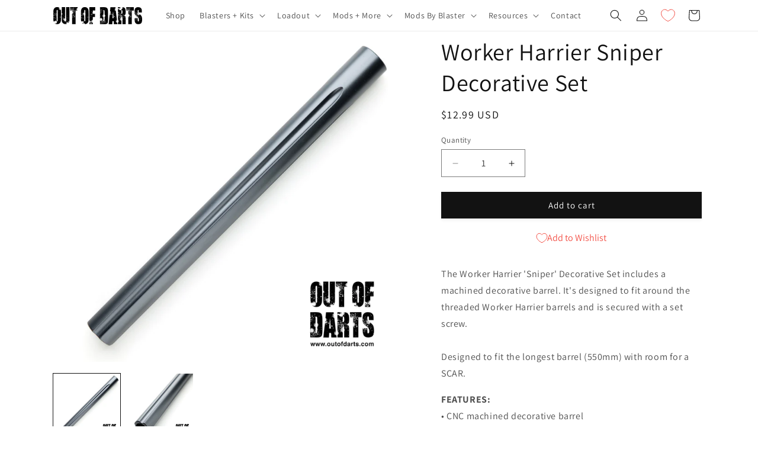

--- FILE ---
content_type: application/x-javascript; charset=utf-8
request_url: https://bundler.nice-team.net/app/shop/status/outofdarts.myshopify.com.js?1768738117
body_size: -356
content:
var bundler_settings_updated='1768717991c';

--- FILE ---
content_type: application/x-javascript
request_url: https://cdn-bundler.nice-team.net/app/js/bundler-script.js?shop=outofdarts.myshopify.com&1768717991c
body_size: 88477
content:
void 0!==window.bundlerLoaded2&&null!==document.getElementById("bndlr-loaded")||function(){var e,t,n,i="Your bundle:",a="true",r="apply_with_discount_codes",o="true",d="Quantity",l="Add {{missing_items_count}} more item(s) to get up to {{discount_value}} OFF!",s="false",u="false",c="true",p="false",_="Out of stock",m="true",g="false",h="false",f="false",b="false",v="true",y="false",q="true";try{window.bundlerLoaded2=!0;var w=document.createElement("div");w.id="bndlr-loaded",w.style.cssText="display:none;",null!==document.body&&document.body.appendChild(w)}catch(e){console.error(e)}try{var k=function(e){"function"==typeof window.requestIdleCallback?window.requestIdleCallback(e):e()},x=[],S=function(e,t,n){void 0!==x[e]&&clearTimeout(x[e]),x[e]=setTimeout(t,n)},P={},O=function(e){var t={_canUseConsole:function(){return!0},log:function(){this._canUseConsole()&&window.console.log.apply(null,arguments)},warn:function(){this._canUseConsole()&&window.console.warn.apply(null,arguments)},info:function(){this._canUseConsole()&&window.console.info.apply(null,arguments)},error:function(){this._canUseConsole()&&window.console.error.apply(null,arguments)}},n={maxAge:3e5,key:"bndlr_data_",cache:{},save:function(e,t){try{var n={};try{var i=localStorage.getItem(this.getKey());i=JSON.parse(i)}catch(e){console.log("no data yet")}"object"==typeof i&&null!==i&&(n=i),n[e]={data:t,time:(new Date).getTime()},n=JSON.stringify(n),localStorage.setItem(this.getKey(),n),this.cache[e]=n[e]}catch(e){console.log("Error when saving data",e)}},get:function(e,t){void 0===t&&(t=this.maxAge);try{if(void 0!==this.cache[e])var n=this.cache[e];else{n=localStorage.getItem(this.getKey());n=JSON.parse(n)}return void 0!==n[e]&&"undefined"!==n[e].time&&(!(n[e].time<(new Date).getTime()-this.maxAge)&&JSON.parse(JSON.stringify(n[e].data)))}catch(e){return!1}return!1},getKey:function(){var e=this.key,t="";"undefined"!=typeof Shopify&&Shopify.hasOwnProperty("currency")&&Shopify.currency.hasOwnProperty("active")&&(t=Shopify.currency.active),e+=t;var n="";"undefined"!=typeof Shopify&&Shopify.hasOwnProperty("country")&&"string"==typeof Shopify.country&&(n=Shopify.country),e+=n;var i="";return"undefined"!=typeof Shopify&&Shopify.hasOwnProperty("locale")&&"string"==typeof Shopify.locale&&(i=Shopify.locale),e+=i}},w={cache:{},promises:{},getCustomerTags:function(e){void 0===e&&(e=!1);var t=null;if("undefined"!=typeof BndlrScriptAppended&&!0===BndlrScriptAppended&&(t="undefined"!=typeof BndlrCustomerTags&&BndlrCustomerTags.length>0?BndlrCustomerTags:[]),null===t&&(tagsFromStorage=n.get("customer_tags",18e5),!1!==tagsFromStorage&&(t=tagsFromStorage)),n.save("customer_tags",t),null===t&&!0===e)w.getCustomerTagsFromEndpoint().done((function(e){t=void 0!==e.tags&&null!==e.tags?e.tags:[],n.save("customer_tags",t)}));return t},getCustomerTagsFromEndpoint:function(){var t=O.getRootUrl(!0)+"a/bundles/customer.json";if(void 0!==w.cache[t]&&void 0!==w.cache[t])return e.Deferred().resolve(JSON.parse(JSON.stringify(x.cache[t]))).promise();if(void 0!==w.promises[t]&&void 0!==w.promises[t].readyState&&w.promises[t].readyState<4)return w.promises[t];var n=e.ajax({url:t,dataType:"json"}).done((function(e){w.cache[t]=JSON.parse(JSON.stringify(e))}));return w.promises[t]=n,n}},x={cartCache:{},promises:{},updateNote:function(t){return e.ajax({url:O.getRootUrl(!0)+"cart/update.js",dataType:"json",data:{note:t}})},get:function(t,n){if(!W){void 0===n&&(n=!0),void 0===t&&(t="default");var i="cart.js";if("proxy"==t)i="a/bundles/cart/cart.json";void 0!==window.Shopify&&"string"==typeof window.Shopify.country&&window.Shopify.country;var a=O.getRootUrl(!0)+i+"?currency="+ae.getDefaultCurrency()+"&bundler-cart-call";if(n){var r=Date.now();if(r=Math.round(r/1500),void 0!==x.cartCache[a]&&void 0!==x.cartCache[a][r])return e.Deferred().resolve(JSON.parse(JSON.stringify(x.cartCache[a][r]))).promise()}if(n&&void 0!==x.promises[a]&&void 0!==x.promises[a].readyState&&x.promises[a].readyState<4)return x.promises[a];var o=e.ajax({url:a,dataType:"json"}).done((function(e){var t=Date.now();t=Math.round(t/1500),void 0===x.cartCache[a]&&(x.cartCache[a]={}),x.cartCache[a][t]=JSON.parse(JSON.stringify(e))})).done((function(e){x.modifyCartData(e)}));return x.promises[a]=o,o}},modifyCartData:function(e){void 0!==te.modify_cart_data&&te.modify_cart_data.trigger(e)},removeUnusedProductProperties:function(e){for(var t=["description","published_at","created_at","compare_at_price","compare_at_price_max","compare_at_price_min","compare_at_price_varies","price","price_max","price_min","price_varies","tags","type","url"],n=["barcode","requires_shipping","sku","taxable","weight"],i=0;i<t.length;i++)void 0!==e[t[i]]&&delete e[t[i]];for(i=0;i<e.variants.length;i++)for(var a=0;a<n.length;a++)void 0!==e.variants[i][n[a]]&&delete e.variants[i][n[a]];return e},modifyProductStructure:function(e){return void 0!==te.modify_product_structure&&(e=te.modify_product_structure.trigger(e)),e},getProductData:function(t,i){var a=n.get(i);if(W){var r=window.preview_bundle.products;for(var o in r)if(r.hasOwnProperty(o)){var d=r[o];d.handle===i&&(a=d)}}if(!1===a){var l="";void 0!==window.Shopify&&"string"==typeof window.Shopify.country&&(l=window.Shopify.country);var s=t+"products/"+i+".js?currency="+ae.getDefaultCurrency()+"&country="+l,u=e.ajax({url:s,dataType:"json"});return u.done((function(e){e=x.removeUnusedProductProperties(e),e=x.modifyProductStructure(e),n.save(i,e)})),u}return e.Deferred().resolve(a).promise()},getProductDataJSON:function(t,n){var i=t+"products/"+n;return e.ajax({url:i,contentType:"application/json",dataType:"json"})},getProductDataViaProxy:function(t,i,a,r){var o=n.get(a);if(W){var d=window.preview_bundle.products;for(var l in d)if(d.hasOwnProperty(l)){var s=d[l];s.handle==a&&(o=s)}}if(!1===o){var u="";void 0!==window.Shopify&&"string"==typeof window.Shopify.locale&&(u=window.Shopify.locale);var c="";void 0!==window.Shopify&&"string"==typeof window.Shopify.country&&(c=window.Shopify.country);var p=t+"a/bundles/products/product.js?id="+i+"&cur="+ae.getDefaultCurrency()+"&locale="+u+"&with-selling-plans&country="+c;return W&&(p="https://bundler.nice-team.net/app/api/get-product.php?id="+i+"&cur="+ae.getDefaultCurrency()+"&locale="+u+"&shop=outofdarts.myshopify.com"),e.ajax({url:p,contentType:"application/json",dataType:"json"}).done((function(e){if(void 0===e||0===e.length){var t="Bundler: Can't get product data: "+O.getRootUrl(!0)+"products/"+a+".<br />To show the bundle widget, just make sure that the product is active in your online shop.";console.warn(t),"function"==typeof r&&r()}else e=x.removeUnusedProductProperties(e),e=x.modifyProductStructure(e),n.save(e.handle,e)}))}return e.Deferred().resolve(o).promise()},addToCart:function(t,n,i,a){var r=t+"cart/add.js?bundler-cart-call";return e.ajax({url:r,data:{id:n,quantity:i,properties:a},type:"POST",dataType:"json"})},addMultipleItemsToCart:function(t,n){for(var i=t+"cart/add.js?bundler-cart-call",a={},r=0;r<n.length;r++){void 0===a[o=JSON.stringify(n[r])]?(a[o]=JSON.parse(JSON.stringify(n[r])),a[o].quantity=1*a[o].quantity):a[o].quantity+=1*n[r].quantity}n=[];for(var o in a)a.hasOwnProperty(o)&&n.push(a[o]);return e.ajax({url:i,data:{items:n},type:"POST",dataType:"json"})},updateCart:function(){if(this.get().done((function(n){try{var i=n.item_count;if(e('[data-cart-item-count]:not([id="cart-drawer"])').html(i),e(".header__cart-count").html(i),e(".site-header__cart-count span[data-cart-count]").html(i),e("#CartCount [data-cart-count]").length>0?e("#CartCount [data-cart-count]").html(i):e("#CartCount").length>0&&e("#CartCount").html(e("#CartCount").html().replace(/(\d+)/,n.item_count)),e("#CartCount.hide").length>0&&e("#CartCount.hide").removeClass("hide"),e("#site-cart-handle .count-holder .count").length>0&&e("#site-cart-handle .count-holder .count").html(e("#site-cart-handle .count-holder .count").html().replace(/(\d+)/,n.item_count)),e("#minicart .count.cart-target").length>0&&e("#minicart .count.cart-target").html(e("#minicart .count.cart-target").html().replace(/(\d+)/,n.item_count)),e("#sidebar #meta .count").length>0&&e("#sidebar #meta .count").html(e("#sidebar #meta .count").html().replace(/(\d+)/,n.item_count)),e(".site-header__cart .site-header__cart-indicator").length>0&&(e(".site-header__cart .site-header__cart-indicator").html(e(".site-header__cart .site-header__cart-indicator").html().replace(/(\d+)/,n.item_count)),n.item_count>0&&e(".site-header__cart .site-header__cart-indicator").removeClass("hide")),e(".cart-count").length>0&&e(".cart-count").html(e(".cart-count").html().replace(/(\d+)/,n.item_count)),e(".cartCount[data-cart-count]").length>0&&e(".cartCount[data-cart-count]").html(e(".cartCount[data-cart-count]").html().replace(/(\d+)/,n.item_count)),e("[data-js-cart-count-desktop]").length>0&&(e("[data-js-cart-count-desktop]").html(n.item_count),e("[data-js-cart-count-desktop]").attr("data-js-cart-count-desktop",n.item_count)),e("[data-cart-count]").length>0&&e("[data-cart-count]").attr("data-cart-count",n.item_count),e("[data-header-cart-count]").length>0&&e("[data-header-cart-count]").attr("data-header-cart-count",n.item_count).addClass("visible"),e(".site-header__cart-toggle .site-header__cart-indicator").length>0&&e(".site-header__cart-toggle .site-header__cart-indicator").html(n.item_count),e(".cart-item-count-header").length>0){var a=e(".cart-item-count-header").first();!0===a.hasClass("cart-item-count-header--total")?a.find(".money").length&&(a=a.find(".money").first()).html(ae.formatPrice(n.items_subtotal_price)):a.html(a.html().replace(/(\d+)/,n.item_count))}if(e("#CartCost").length>0&&"undefined"!=typeof theme&&void 0!==theme.moneyFormat){var r=C.formatMoney(n.items_subtotal_price,theme.moneyFormat);e("#CartCost").html(r)}if("function"==typeof refreshCart&&refreshCart(n),"undefined"!=typeof slate&&void 0!==slate.cart&&"function"==typeof slate.cart.updateCart&&slate.cart.updateCart(),"undefined"!=typeof ajaxCart&&"function"==typeof ajaxCart.load&&ajaxCart.load(),e(".mega-nav-count.nav-main-cart-amount.count-items").length>0&&(e(".mega-nav-count.nav-main-cart-amount.count-items").html(e(".mega-nav-count.nav-main-cart-amount.count-items").html().replace(/(\d+)/,n.item_count)),e(".mega-nav-count.nav-main-cart-amount.count-items.hidden").removeClass("hidden")),e("#cart-icon-bubble").length>0){var o='#cart-icon-bubble .cart-count-bubble span[aria-hidden="true"]';e(o).length>0?e(o).html(e(o).html().replace(/(\d+)/,n.item_count)):e("#cart-icon-bubble").append('<div class="cart-count-bubble"><span aria-hidden="true">'+n.item_count+"</span></div>")}"undefined"!=typeof Shopify&&void 0!==Shopify.updateQuickCart&&Shopify.updateQuickCart(n),"undefined"!=typeof bcActionList&&"function"==typeof bcActionList.atcBuildMiniCartSlideTemplate&&(bcActionList.atcBuildMiniCartSlideTemplate(n),"function"==typeof openMiniCart&&openMiniCart()),e(".custom-cart-eye-txt").length>0&&e(".custom-cart-eye-txt").html(e(".custom-cart-eye-txt").html().replace(/(\d+)/,n.item_count)),e(".cart_count").length>0&&e(".cart_count").each((function(t,i){e(i).html(e(i).html().replace(/(\d+)/,n.item_count))})),e(".cart-count-bubble [data-cart-count]").length>0&&e(".cart-count-bubble [data-cart-count]").html(e(".cart-count-bubble [data-cart-count]").html().replace(/(\d+)/,n.item_count)),e(".cart-count-bubble span.visually-hidden").length>0&&e(".cart-count-bubble span.visually-hidden").html(e(".cart-count-bubble span.visually-hidden").html().replace(/(\d+)/,n.item_count)),e(".header-cart-count .cart_count_val").length>0&&(e(".header-cart-count .cart_count_val").html(n.item_count),e(".header-cart-count").removeClass("empty_cart_count")),"undefined"!=typeof Shopify&&void 0!==Shopify.updateCartInfo&&e(".top-cart-holder .cart-target form .cart-info .cart-content").length>0&&Shopify.updateCartInfo(n,".top-cart-holder .cart-target form .cart-info .cart-content"),e("#CartCount").length>0&&n.item_count>0&&e("#CartCount").removeClass("hidden");var d,l=new CustomEvent("wetheme-toggle-right-drawer",{detail:{type:"cart",forceOpen:void 0,params:{cart:n}}});document.documentElement.dispatchEvent(l),void 0!==window.vndHlp&&"function"==typeof window.vndHlp.refreshCart&&window.vndHlp.refreshCart(n);try{if("function"==typeof window.renderCart)if(window.renderCart(n),n.items.length>0)e(".mini-cart.is-empty").removeClass("is-empty")}catch(e){}try{void 0!==window.SATCB&&void 0!==window.SATCB.Helpers&&"function"==typeof window.SATCB.Helpers.openCartSlider&&window.SATCB.Helpers.openCartSlider()}catch(e){}try{document.dispatchEvent(new CustomEvent("theme:cart:change",{detail:{cart:n,cartCount:n.item_count},bubbles:!0}))}catch(e){}if(void 0!==window.cartStore&&"function"==typeof window.cartStore.setState&&window.cartStore.setState({justAdded:{},popupActive:!0,item_count:n.item_count,items:n.items,cart:n}),void 0!==window.Shopify&&"function"==typeof window.Shopify.onCartUpdate&&-1===Shopify.onCartUpdate.toString().indexOf("There are now")&&window.Shopify.onCartUpdate(n,!0),"undefined"!=typeof theme&&void 0!==theme.Cart&&"function"==typeof theme.Cart.setCurrentData&&theme.Cart.setCurrentData(n),void 0!==window.halo&&"function"==typeof window.halo.updateSidebarCart){window.halo.updateSidebarCart(n);var s=e("[data-cart-sidebar]");s.length>0&&s[0].click()}if(void 0!==window.Shopify&&void 0!==window.Shopify.theme&&void 0!==window.Shopify.theme.ajaxCart&&"function"==typeof window.Shopify.theme.ajaxCart.updateView&&Shopify.theme.ajaxCart.updateView({cart_url:"/cart"},n),void 0!==window.theme&&void 0!==window.theme.cart&&"function"==typeof window.theme.cart.updateAllHtml)try{window.theme.cart.updateAllHtml(),window.theme.cart.updateTotals(n.items.length),document.querySelector(".header--cart-toggle").click()}catch(e){}if("function"==typeof monster_setCartItems)try{monster_setCartItems(n.items)}catch(e){console.error(e)}try{void 0!==window.refreshCartContents&&window.refreshCartContents(n)}catch(e){}e(".header-actions [data-header-cart-count]").length>0&&e(".header-actions [data-header-cart-count]").html(n.item_count),e(".js-header-group .js-mini-cart-trigger").length>0&&e(".js-header-group .js-mini-cart-trigger")[0].click();try{"function"==typeof renderProduct&&renderProduct(n.items)}catch(e){}(d=e('.header__icon-list [aria-controls="cart-drawer"][href*="/cart"]')).length>0&&d[0].click(),(d=e("a#headerCartStatus")).length>0&&d[0].click(),window.dispatchEvent(new Event("update_cart")),void 0!==te.update_cart&&te.update_cart.trigger(n)}catch(e){t.log(e)}try{if(void 0!==window.theme&&void 0!==window.theme.cart&&void 0!==window.theme.cart.store&&"function"==typeof window.theme.cart.store.getState){var u=window.theme.cart.store.getState();"function"==typeof u.updateNote&&u.updateNote(x.note)}}catch(e){console.log(e)}try{var c=document.querySelector(".minicart__outerbox");if(null!==c&&"function"==typeof window.cartContentUpdate){sectionsToRender=c.dataset.section;fetch(O.getRootUrl(!0)+"cart?sections="+sectionsToRender,{method:"GET",cache:"no-cache",credentials:"same-origin",headers:{"Content-Type":"application/json"}}).then((function(e){try{return e.clone().json().then((function(e){n.sections=e,window.cartContentUpdate(n,c,sectionsToRender)}))}catch(e){console.error(e)}}))}}catch(e){console.error(e)}})),void 0!==window.SLIDECART_UPDATE)try{window.SLIDECART_UPDATE()}catch(e){t.log(e)}if(void 0!==window.SLIDECART_OPEN&&setTimeout((function(){try{window.SLIDECART_OPEN()}catch(e){t.log(e)}}),500),"undefined"!=typeof Shopify&&void 0!==Shopify.theme&&void 0!==Shopify.theme.jsAjaxCart&&"function"==typeof Shopify.theme.jsAjaxCart.updateView&&Shopify.theme.jsAjaxCart.updateView(),"undefined"!=typeof CartJS&&"function"==typeof CartJS.getCart)try{CartJS.getCart()}catch(e){t.log(e)}e(".sp-cart .sp-dropdown-toggle").length&&"undefined"!=typeof Shopify&&"function"==typeof Shopify.getCart&&Shopify.getCart(),e("form.cart-drawer").length>0&&(e(".cart-drawer input").first().trigger("blur"),setTimeout((function(){e(".cart-drawer input").first().trigger("input")}),350));try{null!==(n=document.querySelector("m-cart-drawer"))&&"function"==typeof n.onCartDrawerUpdate&&(n.onCartDrawerUpdate(),"function"==typeof n.open&&n.open())}catch(e){t.log(e)}try{"function"==typeof window.opusOpen&&window.opusOpen()}catch(e){t.log(e)}try{var n;null!==(n=document.querySelector("#CartDrawer"))&&"function"==typeof n.update&&n.update()}catch(e){t.log(e)}if(void 0!==window.EliteCart&&"function"==typeof window.EliteCart.refreshCart)try{EliteCart.refreshCart()}catch(e){}try{document.dispatchEvent(new CustomEvent("theme:update:cart")),setTimeout((function(){document.dispatchEvent(new CustomEvent("theme:open:cart-drawer"))}),500)}catch(e){t.log(e)}try{"function"==typeof window.updateCartDrawer&&window.updateCartDrawer()}catch(e){t.log(e)}try{document.dispatchEvent(new CustomEvent("cart:refresh",{bubbles:!0,detail:{open:!0}}))}catch(e){}try{document.documentElement.dispatchEvent(new CustomEvent("cart:refresh",{bubbles:!0,detail:{open:!0}}))}catch(e){}void 0!==window.HsCartDrawer&&"function"==typeof window.HsCartDrawer.updateSlideCart&&S("hscartdrawer",(function(){try{HsCartDrawer.updateSlideCart()}catch(e){t.log(e)}}),100),"function"==typeof window.HS_SLIDE_CART_UPDATE&&S("hscartdrawer2",(function(){try{window.HS_SLIDE_CART_UPDATE()}catch(e){t.log(e)}}),100),void 0!==window.HS_SLIDE_CART_OPEN&&"function"==typeof window.HS_SLIDE_CART_OPEN&&S("hscartdraweropen",(function(){try{window.HS_SLIDE_CART_OPEN()}catch(e){t.log(e)}}),100),"undefined"!=typeof theme&&void 0!==theme.Cart&&"function"==typeof theme.Cart.updateCart&&theme.Cart.updateCart();try{void 0!==window.cart&&"function"==typeof window.cart.getCart&&window.cart.getCart()}catch(e){}if("function"==typeof window.updateMiniCartContents)try{window.updateMiniCartContents()}catch(e){}if("function"==typeof window.loadEgCartDrawer)try{window.loadEgCartDrawer()}catch(e){}try{document.dispatchEvent(new CustomEvent("cart:build"))}catch(e){}try{document.dispatchEvent(new CustomEvent("obsidian:upsell:refresh")),document.dispatchEvent(new CustomEvent("obsidian:upsell:open"))}catch(e){}var i=document.getElementById("site-cart");if(null!==i)try{i.show()}catch(e){}if(void 0!==window.theme&&"function"==typeof window.theme.updateCartSummaries)try{window.theme.updateCartSummaries()}catch(e){}if(void 0!==window.CD_REFRESHCART)try{window.CD_REFRESHCART()}catch(e){t.log(e)}if(void 0!==window.CD_OPENCART&&setTimeout((function(){try{window.CD_OPENCART()}catch(e){t.log(e)}}),500),"function"==typeof window.buildCart)try{window.buildCart()}catch(e){t.log(e)}if(void 0!==window.PXUTheme&&void 0!==window.PXUTheme.jsAjaxCart&&"function"==typeof window.PXUTheme.jsAjaxCart.updateView)try{window.PXUTheme.jsAjaxCart.updateView()}catch(e){}if(void 0!==window.theme&&"function"==typeof window.theme.addedToCartHandler)try{window.theme.addedToCartHandler({})}catch(e){}if(void 0!==window.Rebuy&&void 0!==window.Rebuy.Cart&&"function"==typeof window.Rebuy.Cart.fetchCart)try{window.Rebuy.Cart.fetchCart()}catch(e){}if(void 0!==window.Alpine&&void 0!==Alpine.store)try{Alpine.store("xMiniCart").reLoad(),Alpine.store("xMiniCart").openCart(),setTimeout((function(){re.calculateDiscounts()}),1e3)}catch(e){}if(void 0!==window.cart_calling&&"function"==typeof window.cart_calling.updateCart)try{window.cart_calling.updateCart()}catch(e){}try{var a=new Event("tcustomizer-event-cart-change");document.dispatchEvent(a)}catch(e){}try{document.body.dispatchEvent(new CustomEvent("label:modalcart:afteradditem"))}catch(e){}try{document.dispatchEvent(new CustomEvent("dispatch:cart-drawer:refresh",{bubbles:!0})),setTimeout((function(){document.dispatchEvent(new CustomEvent("dispatch:cart-drawer:open"))}),500)}catch(e){}try{void 0!==window.upcartRefreshCart&&window.upcartRefreshCart()}catch(e){}try{void 0!==window.SHTHelper&&"function"==typeof window.SHTHelper.forceUpdateCartStatus&&window.SHTHelper.forceUpdateCartStatus()}catch(e){}try{var r=document.querySelector("cart-items");null!==r&&"function"==typeof r.getCart&&r.getCart()}catch(e){console.error(e)}try{var o=document.querySelector("cart-drawer")||document.querySelector("cart-notification")||document.querySelector("sht-cart-drwr-frm");if(null!==o&&"function"==typeof o.renderContents){var d=o.getSectionsToRender().map((e=>-1!==e.id.indexOf("#")&&"string"==typeof e.section?e.section:e.id));fetch(O.getRootUrl(!0)+"cart?sections="+d.toString(),{method:"GET",cache:"no-cache",credentials:"same-origin",headers:{"Content-Type":"application/json"}}).then((function(e){var t=document.querySelector("cart-drawer.drawer.is-empty");null!==t&&t.classList.remove("is-empty");try{return e.clone().json().then((function(e){try{var t={sections:e};o.renderContents(t);var n=new CustomEvent("bndlr:cart_drawer_mutation",{detail:{message:"Cart drawer mutation occurred"}});window.dispatchEvent(n)}catch(e){console.error(e)}}))}catch(e){console.error(e)}}))}}catch(e){console.error(e)}try{var l=document.querySelector("mini-cart")||document.querySelector("product-form");if(null!==l&&"function"==typeof l.renderContents)d=l.getSectionsToRender().map((e=>e.id)),fetch(O.getRootUrl(!0)+"cart?sections="+d.toString(),{method:"GET",cache:"no-cache",credentials:"same-origin",headers:{"Content-Type":"application/json"}}).then((function(e){try{return e.clone().json().then((function(e){try{var t={sections:e};l.renderContents(t)}catch(e){console.error(e)}}))}catch(e){console.error(e)}}))}catch(e){console.error(e)}ae.hideDynamicCheckoutButtons()}},O={getRootUrl:function(e){void 0===e&&(e=!1);var t="";if(e&&(t=this.getUrlLocale()),!1===this.isShopPage())return"https://outofdarts.myshopify.com/";var n=window.location.origin?window.location.origin+"/":window.location.protocol+"//"+window.location.host+"/";return t.length>0&&(n+=t+"/"),n},isShopPage:function(){return"undefined"!=typeof Shopify&&"outofdarts.myshopify.com"===Shopify.shop},getInvoiceEndpoint:function(e,t){void 0===e&&(e=!1),void 0===t&&(t="");var n=!1;void 0!==window.SealSubs&&"boolean"==typeof window.SealSubs.discounts_apply_on_initial_order&&(n=SealSubs.discounts_apply_on_initial_order);var i="";e&&(i="&extra=true");var a="";return void 0!==window.meta&&void 0!==window.meta.page&&void 0!==window.meta.page.customerId&&(a=window.meta.page.customerId),void 0!==window.ShopifyAnalytics&&void 0!==window.ShopifyAnalytics.meta&&void 0!==window.ShopifyAnalytics.meta.page&&void 0!==window.ShopifyAnalytics.meta.page.customerId&&(a=window.ShopifyAnalytics.meta.page.customerId),""!==a&&(i+="&customer_id="+encodeURIComponent(a)),this.getAppUrl()+"cdo.php?v31&shop=outofdarts.myshopify.com&ssad="+n.toString()+i+t},getAppUrl:function(){return"https://bundler.nice-team.net/app/api/"},isCartPage:function(){return!!/\/cart\/?/.test(window.location.href)},isProductPage:function(){return!!/\/(products)|(produkte)\/([^\?\/\n]+)/.test(window.location.href)},getProductHandle:function(){var e=window.location.href;if(e=e.replace("/products/products/","/products/"),/\/(?:products|produkte)\/([^\?#\/\n]+)/i.test(e)){var t=e.match(/\/(?:products|produkte)\/([^\?#\/\n]+)/i);if(void 0!==t[1])return t[1]}return!1},getVariantId:function(){var e=this.getQueryParams(window.location.search);return void 0!==e.variant?e.variant:""},getQueryParams:function(e){e=e.split("+").join(" ");for(var t,n={},i=/[?&]?([^=]+)=([^&]*)/g;t=i.exec(e);)n[decodeURIComponent(t[1])]=decodeURIComponent(t[2]);return n},getQuickCheckoutUrl:function(e,t){return"https://outofdarts.myshopify.com/a/bundles/checkout/"+C.encodeName(e)+"-"+C.encodeId(t)},getLandingPageUrl:function(e,t){var n="a/bundles/"+C.encodeName(e)+"-"+C.encodeId(t);return this.getRootUrl(!0)+n},getLocale:function(){return"undefined"!=typeof Shopify&&"string"==typeof Shopify.locale?Shopify.locale:""},getUrlLocale:function(){var e=this.getRootUrl(),t=this.getLocale();return void 0!==window.Shopify&&void 0!==Shopify.routes&&"string"==typeof Shopify.routes.root&&(t=Shopify.routes.root.replace(/\//g,"")),""!==t&&0===window.location.href.indexOf(e+t+"/")?t:""}},C={getRandomString:function(e){void 0===e&&(e=14);for(var t="abcdefghijklmnopqrstuvwxyz0123456789",n=t.length,i=[],a=0;a<e;a++)i.push(t.charAt(Math.floor(Math.random()*n)));return i.join("")},encodeId:function(e){for(var t="0123456789abcdefghijklmnopqrstuvwxyz",n="",i=t.length;e;)n=t.charAt(e%i)+n,e=parseInt(e/i);return n},reverseEncodeId:function(e){for(var t="abcdefghijklmnopqrstuvwxyz0123456789",n="",i=t.length;e;)n=t.charAt(e%i)+n,e=parseInt(e/i);return n},deCompress:function(e){for(var t="0123456789abcdefghijklmnopqrstuvwxyz",n=0,i=e.length,a=0;a<i;a++)n=n*t.length+t.indexOf(e.charAt(a));return n},encodeName:function(e){return e=(e=(e=e.toLowerCase()).replace(/\s/g,"-")).replace(/[/$\\?%#]/g,"")},formatMoney:function(e,n,i,a){if(void 0===a)a="up";try{"string"==typeof e&&(e=e.replace(".",""));var r="",o=/\{\{\s*(\w+)\s*\}\}/,d=n;function l(e,t){return void 0===e?t:e}function s(e,t,n,i,a){if(t=l(t,2),n=l(n,","),i=l(i,"."),a=l(a,"up"),isNaN(e)||null==e)return 0;var r=e;e=(e/100).toFixed(t),"down"===a&&r/100-e==-.5&&(e=(e-=1).toString());var o=e.split(".");return o[0].replace(/(\d)(?=(\d\d\d)+(?!\d))/g,"$1"+n)+(o[1]?i+o[1]:"")}switch(d.match(o)[1]){case"amount":r=s(e,2);break;case"amount_no_decimals":r=s(e,0,",",".",a);break;case"amount_with_comma_separator":r=s(e,2,".",",");break;case"amount_no_decimals_with_comma_separator":r=s(e,0,".",",",a);break;case"amount_no_decimals_with_space_separator":r=s(e,0," ",",",a);break;case"amount_with_apostrophe_separator":r=s(e,2,"'",".")}return d.replace(o,r)}catch(u){return t.log(u.message),price=e/100,price.toLocaleString(void 0,{style:"currency",currency:i})}},convertMoney:function(e,t,n,i){if(e<=0)return 0;void 0===i&&(i=!0),e*=t;i?e=-1!==["USD","CAD","AUD","NZD","SGD","HKD","GBP"].indexOf(n)?Math.ceil(e):-1!==["JPY","KRW"].indexOf(n)?100*Math.ceil(e/100):-1!==["EUR"].indexOf(n)?Math.ceil(e)-.05:Math.round(e):e=e-Math.floor(100*e)/100>.005?Math.floor(100*e)/100:Math.round(100*e)/100;return e},getListOfValues:function(e,t){var n="";for(var i in e)e.hasOwnProperty(i)&&void 0!==e[i][t]&&(n+=e[i][t]+",");return n=n.replace(/,+$/,"")},getCurrencySymbol:function(e){var t="";try{t=(0).toLocaleString(void 0,{style:"currency",currency:e,minimumFractionDigits:0,maximumFractionDigits:0}).replace(/\d/g,"").trim()}catch(e){}return""!==t?t:e},getPredefinedCurrencySymbol:function(e){var t={USD:"$",AUD:"$",NZD:"$",EUR:"€",CRC:"₡",GBP:"£",ILS:"₪",INR:"₹",JPY:"¥",KRW:"₩",NGN:"₦",PHP:"₱",PLN:"zł",PYG:"₲",THB:"฿",UAH:"₴",VND:"₫",BRL:"R$",SEK:"kr"},n="";return"string"==typeof t[e]&&(n=t[e]),n}};function B(){this._library={}}B.prototype.get=function(e){return void 0===e?JSON.parse(JSON.stringify(this._library)):void 0!==this._library[e]?JSON.parse(JSON.stringify(this._library[e])):{}},B.prototype.isEmpty=function(e){return void 0===e||(void 0===this._library[e]||0==Object.keys(this._library[e]).length)},B.prototype.set=function(e,t){this._library[e]=JSON.parse(JSON.stringify(t))};var T={Products:new B,RequiredProducts:new B,DiscountedProducts:new B,MixAndMatchBundles:new B,SectionedBundlesProducts:new B,SectionedBundlesProductsSelected:new B};function A(){}function D(){}A.prototype.setLibraries=function(e,t){var n=e.DiscountedProducts.get();if(n.hasOwnProperty(t)){var i={};for(var a in n[t])n[t].hasOwnProperty(a)&&(i[a]=e.Products.get(a));e.DiscountedProducts.set(t,i)}var r=e.RequiredProducts.get();if(r.hasOwnProperty(t)){i={};for(var a in r[t])r[t].hasOwnProperty(a)&&(i[a]=e.Products.get(a));e.RequiredProducts.set(t,i)}var o=e.SectionedBundlesProducts.get();if(o.hasOwnProperty(t)){var d=[];for(var l in o[t])if(o[t].hasOwnProperty(l)){var s=o[t][l],u={};for(var a in s)s.hasOwnProperty(a)&&(u[a]=e.Products.get(a));d.push(u)}e.SectionedBundlesProducts.set(t,d)}},A.prototype.setRequiredVariantLinePrices=function(e,t){var n=e.RequiredProducts.get(t.id);for(var i in n)if(n.hasOwnProperty(i)){var a=n[i].product_id;if(void 0!==t.required_products[a])for(var r=t.required_products[a].quantity,o=0;o<n[i].variants.length;o++){var d=M.Price.getPrice(n[i].variants[o].price)*r,l=M.Price.priceOrZero(n[i].variants[o].compare_at_price)*r;n[i].variants[o].linePrice=d,n[i].variants[o].compareAtLinePrice=l,n[i].variants[o].discountedPriceQuantity=r}}e.RequiredProducts.set(t.id,n)},D.prototype.getPrice=function(e){return"function"==typeof e.indexOf&&-1!==e.indexOf(".")&&(e*=100),e},D.prototype.priceOrZero=function(e){return void 0===e||""===e||null===e?0:this.getPrice(e)};var M={Products:new A,Price:new D},I={},F={},N=function(e,t,n,i){if("addtocart"===e&&"function"==typeof fbq)try{var a="id_"+Date.now();fbq("track","AddToCart",{content_ids:[t],content_type:"product",contents:[{id:t,quantity:parseInt(i,10)}]},{eventID:a})}catch(e){console.log(e)}};(function(){})();for(var E=[{id:498614,name:"BK1s Starter Kit",title:"BK1s Starter Kit",description:"Save 10% by purchasing this popular combo!",button_text:"Add to cart",discount_warning:"Discounts will be applied at checkout.",discount_type:"percentage",percentage_value:"10",fixed_amount_value:"",fixed_price_value:"",priority:10,status:"enabled",product_level:"product",total_price_text:"Total: {original_price} {discounted_price}",minimum_requirements:"all_products",minimum_requirements_num:1,minimum_requirements_n_max_products:null,show_bundle:"hide_on_product_pages",bundle_image:"",list_product_names:"true",mix_and_match_display:"false",free_shipping:"false",is_volume_bundle:"false",product_target_type:"specific_products",volume_bundle_combine_quantites:"false",limit_for_customer_tags:[],use_date_condition:"false",date_from:null,date_to:null,tags_additional_options:"",is_standalone_product_bundle:"false",volume_bundle_cart_value_use_all_products:"false",version:1,is_quantity_break:"false",quantity_break_subscription_integration:"false",quantity_break_subscription_integration_label:"Subscribe & Save",quantity_break_show_variant_picker:"false",products:{7361608810538:{id:"7361608810538",title:"Zius BK1S 12-Round Short Dart Magazine",quantity:2,discount_amount:0,image:"",selling_plan_name:"",selling_plan_id:"",sequence:1,required:0,status:"active",variants:{41771254841386:{id:"41771254841386",title:"",quantity:2,discount_amount:0,selling_plan_name:"",selling_plan_id:"",sequence:1,required:0,was_deleted:0}},handle:"zius-bk1s-12-round-short-dart-magazine"},6587161641002:{id:"6587161641002",title:"JIKEY 1100mAh 3S 30C LiPo Slim (XT30)",quantity:1,discount_amount:0,image:"",selling_plan_name:"",selling_plan_id:"",sequence:2,required:0,status:"active",variants:{39422621548586:{id:"39422621548586",title:"",quantity:1,discount_amount:0,selling_plan_name:"",selling_plan_id:"",sequence:2,required:0,was_deleted:0}},handle:"jikey-worker-3s-1100mah-lipo-xt-30"},7384011210794:{id:"7384011210794",title:"Zius BK1s + BK2s Springs",quantity:1,discount_amount:0,image:"",selling_plan_name:"",selling_plan_id:"",sequence:3,required:0,status:"active",variants:{41849714212906:{id:"41849714212906",title:"",quantity:1,discount_amount:0,selling_plan_name:"",selling_plan_id:"",sequence:3,required:0,was_deleted:0},41912376819754:{id:"41912376819754",title:"",quantity:1,discount_amount:0,selling_plan_name:"",selling_plan_id:"",sequence:4,required:0,was_deleted:0},41849714147370:{id:"41849714147370",title:"",quantity:1,discount_amount:0,selling_plan_name:"",selling_plan_id:"",sequence:5,required:0,was_deleted:0}},handle:"zius-bk1s-bk2s-aeb-tuning-springs"},6942839799850:{id:"6942839799850",title:"Worker HE Lightweight Short Darts 200-pack (0.9g)",quantity:1,discount_amount:0,image:"",selling_plan_name:"One-time purchase or any selling plan",selling_plan_id:"",sequence:13,required:0,status:"active",variants:{40574557061162:{id:"40574557061162",title:"",quantity:1,discount_amount:0,selling_plan_name:"One-time purchase or any selling plan",selling_plan_id:"",sequence:13,required:0,was_deleted:0},40574557093930:{id:"40574557093930",title:"",quantity:1,discount_amount:0,selling_plan_name:"One-time purchase or any selling plan",selling_plan_id:"",sequence:14,required:0,was_deleted:0},40643724443690:{id:"40643724443690",title:"",quantity:1,discount_amount:0,selling_plan_name:"One-time purchase or any selling plan",selling_plan_id:"",sequence:15,required:0,was_deleted:0},40643725131818:{id:"40643725131818",title:"",quantity:1,discount_amount:0,selling_plan_name:"One-time purchase or any selling plan",selling_plan_id:"",sequence:16,required:0,was_deleted:0}},handle:"worker-he-lightweight-short-darts-200-pack"},7338676125738:{id:"7338676125738",title:"Zius BK1s Automatic Electric Blaster (AEB)",quantity:1,discount_amount:0,image:"",selling_plan_name:"One-time purchase or any selling plan",selling_plan_id:"",sequence:17,required:0,status:"active",variants:{42592470564906:{id:"42592470564906",title:"",quantity:1,discount_amount:0,selling_plan_name:"One-time purchase or any selling plan",selling_plan_id:"",sequence:17,required:0,was_deleted:0}},handle:"zius-bk1s-aeb"}},required_products:[],volume_discounts:[],sections:[]},{id:454490,name:"Cheetah 2.0 Starter Kit",title:"Get a discount!",description:"Buy these products together and get a discount!",button_text:"Add to cart",discount_warning:"Discounts will be applied at checkout.",discount_type:"percentage",percentage_value:"10",fixed_amount_value:"",fixed_price_value:"",priority:10,status:"enabled",product_level:"product",total_price_text:"Total: {original_price} {discounted_price}",minimum_requirements:"all_products",minimum_requirements_num:1,minimum_requirements_n_max_products:null,show_bundle:"true",bundle_image:"",list_product_names:"true",mix_and_match_display:"false",free_shipping:"false",is_volume_bundle:"false",product_target_type:"specific_products",volume_bundle_combine_quantites:"false",limit_for_customer_tags:[],use_date_condition:"false",date_from:null,date_to:null,tags_additional_options:"",is_standalone_product_bundle:"false",volume_bundle_cart_value_use_all_products:"false",version:1,is_quantity_break:"false",quantity_break_subscription_integration:"false",quantity_break_subscription_integration_label:"Subscribe & Save",quantity_break_show_variant_picker:"false",products:{6622259281962:{id:"6622259281962",title:"Worker Cheetah 2.0 Short Dart Blaster 200FPS!",quantity:1,discount_amount:0,image:"",selling_plan_name:"",selling_plan_id:"",sequence:0,required:0,status:"active",variants:{41629458792490:{id:"41629458792490",title:"",quantity:1,discount_amount:0,selling_plan_name:"",selling_plan_id:"",sequence:0,required:0,was_deleted:1}},handle:"worker-cheetah-2-0-blaster"},1790768349226:{id:"1790768349226",title:"Worker 15-Round Straight Standard Talon Short Dart Magazine",quantity:2,discount_amount:0,image:"",selling_plan_name:"",selling_plan_id:"",sequence:1,required:0,status:"active",variants:{14267425718314:{id:"14267425718314",title:"",quantity:2,discount_amount:0,selling_plan_name:"",selling_plan_id:"",sequence:1,required:0,was_deleted:0},14267425751082:{id:"14267425751082",title:"",quantity:2,discount_amount:0,selling_plan_name:"",selling_plan_id:"",sequence:2,required:0,was_deleted:0},14267425783850:{id:"14267425783850",title:"",quantity:2,discount_amount:0,selling_plan_name:"",selling_plan_id:"",sequence:3,required:0,was_deleted:0},14967626956842:{id:"14967626956842",title:"",quantity:2,discount_amount:0,selling_plan_name:"",selling_plan_id:"",sequence:4,required:0,was_deleted:0},32056713412650:{id:"32056713412650",title:"",quantity:2,discount_amount:0,selling_plan_name:"",selling_plan_id:"",sequence:5,required:0,was_deleted:0},32056714264618:{id:"32056714264618",title:"",quantity:2,discount_amount:0,selling_plan_name:"",selling_plan_id:"",sequence:6,required:0,was_deleted:0},32361233743914:{id:"32361233743914",title:"",quantity:2,discount_amount:0,selling_plan_name:"",selling_plan_id:"",sequence:7,required:0,was_deleted:0},39479755145258:{id:"39479755145258",title:"",quantity:2,discount_amount:0,selling_plan_name:"",selling_plan_id:"",sequence:8,required:0,was_deleted:0},40194495741994:{id:"40194495741994",title:"",quantity:2,discount_amount:0,selling_plan_name:"",selling_plan_id:"",sequence:9,required:0,was_deleted:0}},handle:"worker-15rd-talon-magazine"},6942839799850:{id:"6942839799850",title:"Worker HE Lightweight Short Darts 200-pack (0.9g)",quantity:1,discount_amount:0,image:"",selling_plan_name:"One-time purchase or any selling plan",selling_plan_id:"",sequence:10,required:0,status:"active",variants:{40574557061162:{id:"40574557061162",title:"",quantity:1,discount_amount:0,selling_plan_name:"One-time purchase or any selling plan",selling_plan_id:"",sequence:10,required:0,was_deleted:0},40574557093930:{id:"40574557093930",title:"",quantity:1,discount_amount:0,selling_plan_name:"One-time purchase or any selling plan",selling_plan_id:"",sequence:11,required:0,was_deleted:0},40643724443690:{id:"40643724443690",title:"",quantity:1,discount_amount:0,selling_plan_name:"One-time purchase or any selling plan",selling_plan_id:"",sequence:12,required:0,was_deleted:0},40643725131818:{id:"40643725131818",title:"",quantity:1,discount_amount:0,selling_plan_name:"One-time purchase or any selling plan",selling_plan_id:"",sequence:13,required:0,was_deleted:0}},handle:"worker-he-lightweight-short-darts-200-pack"}},required_products:[],volume_discounts:[],sections:[]},{id:403659,name:"Diana Starter kit (No charger)",title:"Diana Starter kit",description:"Buy these products together and get a discount!",button_text:"Add to cart",discount_warning:"Discounts will be applied at checkout.",discount_type:"percentage",percentage_value:"10",fixed_amount_value:"",fixed_price_value:"",priority:10,status:"enabled",product_level:"product",total_price_text:"Total: {original_price} {discounted_price}",minimum_requirements:"all_products",minimum_requirements_num:1,minimum_requirements_n_max_products:null,show_bundle:"true",bundle_image:"",list_product_names:"true",mix_and_match_display:"false",free_shipping:"false",is_volume_bundle:"false",product_target_type:"specific_products",volume_bundle_combine_quantites:"false",limit_for_customer_tags:[],use_date_condition:"false",date_from:null,date_to:null,tags_additional_options:"",is_standalone_product_bundle:"false",volume_bundle_cart_value_use_all_products:"false",version:1,is_quantity_break:"false",quantity_break_subscription_integration:"false",quantity_break_subscription_integration_label:"Subscribe & Save",quantity_break_show_variant_picker:"false",products:{6944649347114:{id:"6944649347114",title:"Hare Tech Diana Brushless Flywheel Blaster (2023 + 2025)",quantity:1,discount_amount:0,image:"",selling_plan_name:"One-time purchase or any selling plan",selling_plan_id:"",sequence:1,required:0,status:"active",variants:{41905216913450:{id:"41905216913450",title:"",quantity:1,discount_amount:0,selling_plan_name:"One-time purchase or any selling plan",selling_plan_id:"",sequence:1,required:0,was_deleted:1},42876432416810:{id:"42876432416810",title:"",quantity:1,discount_amount:0,selling_plan_name:"One-time purchase or any selling plan",selling_plan_id:"",sequence:2,required:0,was_deleted:0},42876432449578:{id:"42876432449578",title:"",quantity:1,discount_amount:0,selling_plan_name:"One-time purchase or any selling plan",selling_plan_id:"",sequence:3,required:0,was_deleted:0},40581043191850:{id:"40581043191850",title:"",quantity:1,discount_amount:0,selling_plan_name:"One-time purchase or any selling plan",selling_plan_id:"",sequence:4,required:0,was_deleted:0},42876432482346:{id:"42876432482346",title:"",quantity:1,discount_amount:0,selling_plan_name:"One-time purchase or any selling plan",selling_plan_id:"",sequence:5,required:0,was_deleted:1},42876432515114:{id:"42876432515114",title:"",quantity:1,discount_amount:0,selling_plan_name:"One-time purchase or any selling plan",selling_plan_id:"",sequence:6,required:0,was_deleted:0},42876439593002:{id:"42876439593002",title:"",quantity:1,discount_amount:0,selling_plan_name:"One-time purchase or any selling plan",selling_plan_id:"",sequence:7,required:0,was_deleted:0},42876449030186:{id:"42876449030186",title:"",quantity:1,discount_amount:0,selling_plan_name:"One-time purchase or any selling plan",selling_plan_id:"",sequence:8,required:0,was_deleted:0},42876462497834:{id:"42876462497834",title:"",quantity:1,discount_amount:0,selling_plan_name:"One-time purchase or any selling plan",selling_plan_id:"",sequence:9,required:0,was_deleted:0},42876468199466:{id:"42876468199466",title:"",quantity:1,discount_amount:0,selling_plan_name:"One-time purchase or any selling plan",selling_plan_id:"",sequence:10,required:0,was_deleted:0},43532611485738:{id:"43532611485738",title:"",quantity:1,discount_amount:0,selling_plan_name:"One-time purchase or any selling plan",selling_plan_id:"",sequence:11,required:0,was_deleted:0}},handle:"hare-tech-diana-brushless"},6948694130730:{id:"6948694130730",title:"Tattu R-Line 550mAh 4S 95C LiPo (XT30) For Diana",quantity:1,discount_amount:0,image:"",selling_plan_name:"",selling_plan_id:"",sequence:12,required:0,status:"active",variants:{40587115266090:{id:"40587115266090",title:"",quantity:1,discount_amount:0,selling_plan_name:"",selling_plan_id:"",sequence:12,required:0,was_deleted:0}},handle:"tattu-r-line-550mah-95c-4s-lipo-pack-xt-30"},6948697931818:{id:"6948697931818",title:"Hare Tech Diana 10-Round Slim-Angled Short Dart Magazine",quantity:2,discount_amount:0,image:"",selling_plan_name:"One-time purchase or any selling plan",selling_plan_id:"",sequence:13,required:0,status:"active",variants:{40587123032106:{id:"40587123032106",title:"",quantity:2,discount_amount:0,selling_plan_name:"One-time purchase or any selling plan",selling_plan_id:"",sequence:13,required:0,was_deleted:0}},handle:"diana-magazine"},6799382282282:{id:"6799382282282",title:"XT30 Male to XT60 Female Adapter (For Charging)",quantity:1,discount_amount:0,image:"",selling_plan_name:"One-time purchase or any selling plan",selling_plan_id:"",sequence:14,required:0,status:"active",variants:{40056004804650:{id:"40056004804650",title:"",quantity:1,discount_amount:0,selling_plan_name:"One-time purchase or any selling plan",selling_plan_id:"",sequence:14,required:0,was_deleted:0}},handle:"xt30-male-to-xt60-female-charging-adapter"},6942839799850:{id:"6942839799850",title:"Worker HE Lightweight Short Darts 200-pack (0.9g)",quantity:1,discount_amount:0,image:"",selling_plan_name:"One-time purchase or any selling plan",selling_plan_id:"",sequence:15,required:0,status:"active",variants:{40574557061162:{id:"40574557061162",title:"",quantity:1,discount_amount:0,selling_plan_name:"One-time purchase or any selling plan",selling_plan_id:"",sequence:15,required:0,was_deleted:0},40574557093930:{id:"40574557093930",title:"",quantity:1,discount_amount:0,selling_plan_name:"One-time purchase or any selling plan",selling_plan_id:"",sequence:16,required:0,was_deleted:0},40643724443690:{id:"40643724443690",title:"",quantity:1,discount_amount:0,selling_plan_name:"One-time purchase or any selling plan",selling_plan_id:"",sequence:17,required:0,was_deleted:0},40643725131818:{id:"40643725131818",title:"",quantity:1,discount_amount:0,selling_plan_name:"One-time purchase or any selling plan",selling_plan_id:"",sequence:18,required:0,was_deleted:0}},handle:"worker-he-lightweight-short-darts-200-pack"}},required_products:[],volume_discounts:[],sections:[]},{id:448385,name:"Juno Bundle Custom",title:"Get a discount!",description:"Buy these products together and get a discount!",button_text:"Add to cart",discount_warning:"Discounts will be applied at checkout.",discount_type:"percentage",percentage_value:"10",fixed_amount_value:"",fixed_price_value:"",priority:10,status:"enabled",product_level:"product",total_price_text:"Total: {original_price} {discounted_price}",minimum_requirements:"all_products",minimum_requirements_num:1,minimum_requirements_n_max_products:null,show_bundle:"true",bundle_image:"",list_product_names:"true",mix_and_match_display:"false",free_shipping:"false",is_volume_bundle:"false",product_target_type:"specific_products",volume_bundle_combine_quantites:"false",limit_for_customer_tags:[],use_date_condition:"false",date_from:null,date_to:null,tags_additional_options:"",is_standalone_product_bundle:"false",volume_bundle_cart_value_use_all_products:"false",version:1,is_quantity_break:"false",quantity_break_subscription_integration:"false",quantity_break_subscription_integration_label:"Subscribe & Save",quantity_break_show_variant_picker:"false",products:{6697457713194:{id:"6697457713194",title:"Worker Ammo Rival Rounds 100-Pack (NEW QUANTITY!)",quantity:1,discount_amount:0,image:"",selling_plan_name:"",selling_plan_id:"",sequence:3,required:0,status:"active",variants:{39691651252266:{id:"39691651252266",title:"",quantity:1,discount_amount:0,selling_plan_name:"",selling_plan_id:"",sequence:3,required:0,was_deleted:0}},handle:"worker-cheetah-rival-rounds-100-pack"},1555183140906:{id:"1555183140906",title:"LiPo Voltage alarm #1 MINI-size buzzer only- for safe operation (Balance port connector)",quantity:1,discount_amount:0,image:"",selling_plan_name:"",selling_plan_id:"",sequence:4,required:0,status:"active",variants:{13411707322410:{id:"13411707322410",title:"",quantity:1,discount_amount:0,selling_plan_name:"",selling_plan_id:"",sequence:4,required:0,was_deleted:0}},handle:"lipo-voltage-alarm-mini-buzzer-battery-safety"},4372622770218:{id:"4372622770218",title:"Worker Rival 15-Round Magazine (Juno + Apollo)",quantity:2,discount_amount:0,image:"",selling_plan_name:"",selling_plan_id:"",sequence:16,required:0,status:"active",variants:{31289036636202:{id:"31289036636202",title:"",quantity:2,discount_amount:0,selling_plan_name:"",selling_plan_id:"",sequence:16,required:0,was_deleted:0}},handle:"worker-15-round-rival-magazine-apollo-juno"},7005067804714:{id:"7005067804714",title:"Juno Rival Blaster 3D Parts + Hardware Kit",quantity:1,discount_amount:0,image:"",selling_plan_name:"One-time purchase or any selling plan",selling_plan_id:"",sequence:17,required:0,status:"active",variants:{42142912970794:{id:"42142912970794",title:"",quantity:1,discount_amount:0,selling_plan_name:"One-time purchase or any selling plan",selling_plan_id:"",sequence:17,required:0,was_deleted:0},42142913036330:{id:"42142913036330",title:"",quantity:1,discount_amount:0,selling_plan_name:"One-time purchase or any selling plan",selling_plan_id:"",sequence:18,required:0,was_deleted:0},42142913069098:{id:"42142913069098",title:"",quantity:1,discount_amount:0,selling_plan_name:"One-time purchase or any selling plan",selling_plan_id:"",sequence:19,required:0,was_deleted:0},42142913101866:{id:"42142913101866",title:"",quantity:1,discount_amount:0,selling_plan_name:"One-time purchase or any selling plan",selling_plan_id:"",sequence:20,required:0,was_deleted:0}},handle:"juno-rival-blaster-3d-parts-hardware-kit"},6818505818154:{id:"6818505818154",title:"Condor 3 Fold Mag Recovery Pouch",quantity:1,discount_amount:0,image:"",selling_plan_name:"One-time purchase or any selling plan",selling_plan_id:"",sequence:21,required:0,status:"active",variants:{40141858144298:{id:"40141858144298",title:"",quantity:1,discount_amount:0,selling_plan_name:"One-time purchase or any selling plan",selling_plan_id:"",sequence:21,required:0,was_deleted:0},40141858177066:{id:"40141858177066",title:"",quantity:1,discount_amount:0,selling_plan_name:"One-time purchase or any selling plan",selling_plan_id:"",sequence:22,required:0,was_deleted:0},40141858209834:{id:"40141858209834",title:"",quantity:1,discount_amount:0,selling_plan_name:"One-time purchase or any selling plan",selling_plan_id:"",sequence:23,required:0,was_deleted:0},40141858275370:{id:"40141858275370",title:"",quantity:1,discount_amount:0,selling_plan_name:"One-time purchase or any selling plan",selling_plan_id:"",sequence:24,required:0,was_deleted:0}},handle:"condor-3-fold-mag-recovery-pouch"},6806467739690:{id:"6806467739690",title:"Gens Ace Adventure 2200mAh 3S 60C LiPo (XT60)",quantity:1,discount_amount:0,image:"",selling_plan_name:"One-time purchase or any selling plan",selling_plan_id:"",sequence:25,required:0,status:"active",variants:{40087238541354:{id:"40087238541354",title:"",quantity:1,discount_amount:0,selling_plan_name:"One-time purchase or any selling plan",selling_plan_id:"",sequence:25,required:0,was_deleted:0}},handle:"gens-ace-adventure-3s-2200mah-60c-lipo-pack-xt60"}},required_products:[],volume_discounts:[],sections:[]},{id:419892,name:"LiPo Starter Bundle discount",title:"Get a discount!",description:"Buy these products together and get a discount!",button_text:"Add to cart",discount_warning:"Discounts will be applied at checkout.",discount_type:"percentage",percentage_value:"10",fixed_amount_value:"",fixed_price_value:"",priority:10,status:"enabled",product_level:"product",total_price_text:"Total: {original_price} {discounted_price}",minimum_requirements:"all_products",minimum_requirements_num:1,minimum_requirements_n_max_products:null,show_bundle:"true",bundle_image:"",list_product_names:"true",mix_and_match_display:"true",free_shipping:"false",is_volume_bundle:"false",product_target_type:"specific_products",volume_bundle_combine_quantites:"false",limit_for_customer_tags:[],use_date_condition:"false",date_from:null,date_to:null,tags_additional_options:"",is_standalone_product_bundle:"false",volume_bundle_cart_value_use_all_products:"false",version:1,is_quantity_break:"false",quantity_break_subscription_integration:"false",quantity_break_subscription_integration_label:"Subscribe & Save",quantity_break_show_variant_picker:"false",products:{1870286258218:{id:"1870286258218",title:"Out of Darts E3 Compact LiPo charger w/ Balance Connector",quantity:1,discount_amount:0,image:"",selling_plan_name:"One-time purchase or any selling plan",selling_plan_id:"",sequence:0,required:0,status:"active",variants:{41974942728234:{id:"41974942728234",title:"",quantity:1,discount_amount:0,selling_plan_name:"One-time purchase or any selling plan",selling_plan_id:"",sequence:0,required:0,was_deleted:0}},handle:"e3-compact-lipo-charger"},1870283046954:{id:"1870283046954",title:"Out of Darts LiPo Charging Bag/Transport Bag",quantity:1,discount_amount:0,image:"",selling_plan_name:"",selling_plan_id:"",sequence:1,required:1,status:"active",variants:{14501737037866:{id:"14501737037866",title:"",quantity:1,discount_amount:0,selling_plan_name:"",selling_plan_id:"",sequence:1,required:1,was_deleted:0}},handle:"lipo-charging-bag-fireproof-battery-safety-storage"},1555183140906:{id:"1555183140906",title:"LiPo Voltage alarm #1 MINI-size buzzer only- for safe operation (Balance port connector)",quantity:1,discount_amount:0,image:"",selling_plan_name:"",selling_plan_id:"",sequence:2,required:1,status:"active",variants:{13411707322410:{id:"13411707322410",title:"",quantity:1,discount_amount:0,selling_plan_name:"",selling_plan_id:"",sequence:2,required:1,was_deleted:0}},handle:"lipo-voltage-alarm-mini-buzzer-battery-safety"}},required_products:[],volume_discounts:[],sections:[]},{id:462339,name:"Nexus Pro X Starter Mod Kit",title:"Get a discount!",description:"Buy these products together and get a discount!",button_text:"Add to cart",discount_warning:"Discounts will be applied at checkout.",discount_type:"percentage",percentage_value:"10",fixed_amount_value:"",fixed_price_value:"",priority:10,status:"enabled",product_level:"product",total_price_text:"Total: {original_price} {discounted_price}",minimum_requirements:"all_products",minimum_requirements_num:1,minimum_requirements_n_max_products:null,show_bundle:"true",bundle_image:"",list_product_names:"true",mix_and_match_display:"false",free_shipping:"false",is_volume_bundle:"false",product_target_type:"specific_products",volume_bundle_combine_quantites:"false",limit_for_customer_tags:[],use_date_condition:"false",date_from:null,date_to:null,tags_additional_options:"",is_standalone_product_bundle:"false",volume_bundle_cart_value_use_all_products:"false",version:1,is_quantity_break:"false",quantity_break_subscription_integration:"false",quantity_break_subscription_integration_label:"Subscribe & Save",quantity_break_show_variant_picker:"false",products:{7269799559210:{id:"7269799559210",title:"Nexus Pro X Springs",quantity:1,discount_amount:0,image:"",selling_plan_name:"One-time purchase or any selling plan",selling_plan_id:"",sequence:0,required:0,status:"active",variants:{41775984705578:{id:"41775984705578",title:"",quantity:1,discount_amount:0,selling_plan_name:"One-time purchase or any selling plan",selling_plan_id:"",sequence:0,required:0,was_deleted:0},41895600095274:{id:"41895600095274",title:"",quantity:1,discount_amount:0,selling_plan_name:"One-time purchase or any selling plan",selling_plan_id:"",sequence:1,required:0,was_deleted:0},41775984738346:{id:"41775984738346",title:"",quantity:1,discount_amount:0,selling_plan_name:"One-time purchase or any selling plan",selling_plan_id:"",sequence:2,required:0,was_deleted:0},41775984771114:{id:"41775984771114",title:"",quantity:1,discount_amount:0,selling_plan_name:"One-time purchase or any selling plan",selling_plan_id:"",sequence:3,required:0,was_deleted:0},41895600128042:{id:"41895600128042",title:"",quantity:1,discount_amount:0,selling_plan_name:"One-time purchase or any selling plan",selling_plan_id:"",sequence:4,required:0,was_deleted:0}},handle:"dart-zone-nexus-pro-x-springs"},7266450309162:{id:"7266450309162",title:"Adventure Force Nexus Pro X Spring Tuning Spacer Set",quantity:1,discount_amount:0,image:"",selling_plan_name:"",selling_plan_id:"",sequence:5,required:0,status:"archived",variants:{41550503280682:{id:"41550503280682",title:"",quantity:1,discount_amount:0,selling_plan_name:"",selling_plan_id:"",sequence:5,required:0,was_deleted:0}},handle:"adventure-force-nexus-pro-x-spring-spacer-set"},7231125028906:{id:"7231125028906",title:"Nexus Pro X Barrel Collet",quantity:1,discount_amount:0,image:"",selling_plan_name:"",selling_plan_id:"",sequence:6,required:0,status:"active",variants:{41493501542442:{id:"41493501542442",title:"",quantity:1,discount_amount:0,selling_plan_name:"",selling_plan_id:"",sequence:6,required:0,was_deleted:0}},handle:"nexus-pro-x-barrel-collet"},6942839799850:{id:"6942839799850",title:"Worker HE Lightweight Short Darts 200-pack (0.9g)",quantity:1,discount_amount:0,image:"",selling_plan_name:"One-time purchase or any selling plan",selling_plan_id:"",sequence:7,required:0,status:"active",variants:{40574557061162:{id:"40574557061162",title:"",quantity:1,discount_amount:0,selling_plan_name:"One-time purchase or any selling plan",selling_plan_id:"",sequence:7,required:0,was_deleted:0},40574557093930:{id:"40574557093930",title:"",quantity:1,discount_amount:0,selling_plan_name:"One-time purchase or any selling plan",selling_plan_id:"",sequence:8,required:0,was_deleted:0},40643724443690:{id:"40643724443690",title:"",quantity:1,discount_amount:0,selling_plan_name:"One-time purchase or any selling plan",selling_plan_id:"",sequence:9,required:0,was_deleted:0},40643725131818:{id:"40643725131818",title:"",quantity:1,discount_amount:0,selling_plan_name:"One-time purchase or any selling plan",selling_plan_id:"",sequence:10,required:0,was_deleted:0}},handle:"worker-he-lightweight-short-darts-200-pack"}},required_products:[],volume_discounts:[],sections:[]},{id:470906,name:"Nightingale 2.0 Starter Kit",title:"Nightingale 2.0 Starter Kit",description:"Save 10% by purchasing this popular combo!",button_text:"Add to cart",discount_warning:"Discounts will be applied at checkout.",discount_type:"percentage",percentage_value:"10",fixed_amount_value:"",fixed_price_value:"",priority:10,status:"enabled",product_level:"product",total_price_text:"Total: {original_price} {discounted_price}",minimum_requirements:"all_products",minimum_requirements_num:1,minimum_requirements_n_max_products:null,show_bundle:"hide_on_product_pages",bundle_image:"",list_product_names:"true",mix_and_match_display:"false",free_shipping:"false",is_volume_bundle:"false",product_target_type:"specific_products",volume_bundle_combine_quantites:"false",limit_for_customer_tags:[],use_date_condition:"false",date_from:null,date_to:null,tags_additional_options:"",is_standalone_product_bundle:"false",volume_bundle_cart_value_use_all_products:"false",version:1,is_quantity_break:"false",quantity_break_subscription_integration:"false",quantity_break_subscription_integration_label:"Subscribe & Save",quantity_break_show_variant_picker:"false",products:{7168550174762:{id:"7168550174762",title:"Worker Nightingale 2.0 Blaster",quantity:1,discount_amount:0,image:"",selling_plan_name:"One-time purchase or any selling plan",selling_plan_id:"",sequence:1,required:0,status:"active",variants:{41350502776874:{id:"41350502776874",title:"",quantity:1,discount_amount:0,selling_plan_name:"One-time purchase or any selling plan",selling_plan_id:"",sequence:1,required:0,was_deleted:0},43668861943850:{id:"43668861943850",title:"",quantity:1,discount_amount:0,selling_plan_name:"",selling_plan_id:"",sequence:1,required:0,was_deleted:1},41350502809642:{id:"41350502809642",title:"",quantity:1,discount_amount:0,selling_plan_name:"One-time purchase or any selling plan",selling_plan_id:"",sequence:2,required:0,was_deleted:0},41350502842410:{id:"41350502842410",title:"",quantity:1,discount_amount:0,selling_plan_name:"One-time purchase or any selling plan",selling_plan_id:"",sequence:3,required:0,was_deleted:0},41350502907946:{id:"41350502907946",title:"",quantity:1,discount_amount:0,selling_plan_name:"One-time purchase or any selling plan",selling_plan_id:"",sequence:4,required:0,was_deleted:0},41350502875178:{id:"41350502875178",title:"",quantity:1,discount_amount:0,selling_plan_name:"One-time purchase or any selling plan",selling_plan_id:"",sequence:5,required:0,was_deleted:0},41550339964970:{id:"41550339964970",title:"",quantity:1,discount_amount:0,selling_plan_name:"One-time purchase or any selling plan",selling_plan_id:"",sequence:6,required:0,was_deleted:0},41550340030506:{id:"41550340030506",title:"",quantity:1,discount_amount:0,selling_plan_name:"One-time purchase or any selling plan",selling_plan_id:"",sequence:7,required:0,was_deleted:0},41550340063274:{id:"41550340063274",title:"",quantity:1,discount_amount:0,selling_plan_name:"One-time purchase or any selling plan",selling_plan_id:"",sequence:8,required:0,was_deleted:0},41550340096042:{id:"41550340096042",title:"",quantity:1,discount_amount:0,selling_plan_name:"One-time purchase or any selling plan",selling_plan_id:"",sequence:9,required:0,was_deleted:0},41550340128810:{id:"41550340128810",title:"",quantity:1,discount_amount:0,selling_plan_name:"One-time purchase or any selling plan",selling_plan_id:"",sequence:10,required:0,was_deleted:0},42914619064362:{id:"42914619064362",title:"",quantity:1,discount_amount:0,selling_plan_name:"One-time purchase or any selling plan",selling_plan_id:"",sequence:11,required:0,was_deleted:0}},handle:"worker-nightingale-2-blaster"},6805862481962:{id:"6805862481962",title:"Worker Nightingale 15-Round Slim-Angled Talon Short Dart Magazine",quantity:2,discount_amount:0,image:"",selling_plan_name:"One-time purchase or any selling plan",selling_plan_id:"",sequence:12,required:0,status:"active",variants:{40084844052522:{id:"40084844052522",title:"",quantity:2,discount_amount:0,selling_plan_name:"One-time purchase or any selling plan",selling_plan_id:"",sequence:12,required:0,was_deleted:0},40191793365034:{id:"40191793365034",title:"",quantity:2,discount_amount:0,selling_plan_name:"One-time purchase or any selling plan",selling_plan_id:"",sequence:13,required:0,was_deleted:0},40191795232810:{id:"40191795232810",title:"",quantity:2,discount_amount:0,selling_plan_name:"One-time purchase or any selling plan",selling_plan_id:"",sequence:14,required:0,was_deleted:0},40191796019242:{id:"40191796019242",title:"",quantity:2,discount_amount:0,selling_plan_name:"One-time purchase or any selling plan",selling_plan_id:"",sequence:15,required:0,was_deleted:0},40319122276394:{id:"40319122276394",title:"",quantity:2,discount_amount:0,selling_plan_name:"One-time purchase or any selling plan",selling_plan_id:"",sequence:16,required:0,was_deleted:0}},handle:"worker-nightingale-15rd-slim-angled-mag"},6780173353002:{id:"6780173353002",title:"Tattu R-Line 550mAh 3S 95C LiPo (XT30)",quantity:1,discount_amount:0,image:"",selling_plan_name:"One-time purchase or any selling plan",selling_plan_id:"",sequence:17,required:0,status:"active",variants:{39984711925802:{id:"39984711925802",title:"",quantity:1,discount_amount:0,selling_plan_name:"One-time purchase or any selling plan",selling_plan_id:"",sequence:17,required:0,was_deleted:0}},handle:"tattu-r-line-550mah-3s-95c-lipo-xt30"},6835653410858:{id:"6835653410858",title:"Worker Nightingale Triple Magazine Pouch",quantity:1,discount_amount:0,image:"",selling_plan_name:"",selling_plan_id:"",sequence:18,required:0,status:"active",variants:{40232790163498:{id:"40232790163498",title:"",quantity:1,discount_amount:0,selling_plan_name:"",selling_plan_id:"",sequence:18,required:0,was_deleted:0}},handle:"worker-nightingale-triple-magazine-pouch"},6780228206634:{id:"6780228206634",title:"Gens Ace IMars S100 G-Tech Smart Balance Charger",quantity:1,discount_amount:0,image:"",selling_plan_name:"",selling_plan_id:"",sequence:19,required:0,status:"active",variants:{39984805249066:{id:"39984805249066",title:"",quantity:1,discount_amount:0,selling_plan_name:"",selling_plan_id:"",sequence:19,required:0,was_deleted:0}},handle:"gens-ace-imars-s100-g-tech-smart-balance-charger"},1555183140906:{id:"1555183140906",title:"LiPo Voltage alarm MINI-size buzzer only- for safe operation (Balance port connector)",quantity:1,discount_amount:0,image:"",selling_plan_name:"",selling_plan_id:"",sequence:20,required:0,status:"active",variants:{13411707322410:{id:"13411707322410",title:"",quantity:1,discount_amount:0,selling_plan_name:"",selling_plan_id:"",sequence:20,required:0,was_deleted:0}},handle:"lipo-voltage-alarm-mini-buzzer-battery-safety"},6799382282282:{id:"6799382282282",title:"XT30 Male to XT60 Female Adapter (For Charging)",quantity:1,discount_amount:0,image:"",selling_plan_name:"",selling_plan_id:"",sequence:21,required:0,status:"active",variants:{40056004804650:{id:"40056004804650",title:"",quantity:1,discount_amount:0,selling_plan_name:"",selling_plan_id:"",sequence:21,required:0,was_deleted:0}},handle:"xt30-male-to-xt60-female-charging-adapter"},6565421645866:{id:"6565421645866",title:"Worker HE Standard-Weight Short Darts 200-pack (1.0g)",quantity:1,discount_amount:0,image:"",selling_plan_name:"One-time purchase or any selling plan",selling_plan_id:"",sequence:22,required:0,status:"active",variants:{39913054535722:{id:"39913054535722",title:"",quantity:1,discount_amount:0,selling_plan_name:"One-time purchase or any selling plan",selling_plan_id:"",sequence:22,required:0,was_deleted:0},39370976034858:{id:"39370976034858",title:"",quantity:1,discount_amount:0,selling_plan_name:"One-time purchase or any selling plan",selling_plan_id:"",sequence:23,required:0,was_deleted:0},40876568936490:{id:"40876568936490",title:"",quantity:1,discount_amount:0,selling_plan_name:"One-time purchase or any selling plan",selling_plan_id:"",sequence:24,required:0,was_deleted:0},42899033325610:{id:"42899033325610",title:"",quantity:1,discount_amount:0,selling_plan_name:"One-time purchase or any selling plan",selling_plan_id:"",sequence:25,required:0,was_deleted:0}},handle:"worker-he-standard-weight-short-darts-200-pack"}},required_products:[],volume_discounts:[],sections:[]},{id:390554,name:"Nightingale Full-Auto Starter Kit",title:"Nightingale Starter Kit",description:"Save 10% by purchasing this popular combo!",button_text:"Add to cart",discount_warning:"Discounts will be applied at checkout.",discount_type:"percentage",percentage_value:"10",fixed_amount_value:"",fixed_price_value:"",priority:10,status:"enabled",product_level:"product",total_price_text:"Total: {original_price} {discounted_price}",minimum_requirements:"all_products",minimum_requirements_num:1,minimum_requirements_n_max_products:null,show_bundle:"hide_on_product_pages",bundle_image:"",list_product_names:"true",mix_and_match_display:"false",free_shipping:"false",is_volume_bundle:"false",product_target_type:"specific_products",volume_bundle_combine_quantites:"false",limit_for_customer_tags:[],use_date_condition:"false",date_from:null,date_to:null,tags_additional_options:"",is_standalone_product_bundle:"false",volume_bundle_cart_value_use_all_products:"false",version:1,is_quantity_break:"false",quantity_break_subscription_integration:"false",quantity_break_subscription_integration_label:"Subscribe & Save",quantity_break_show_variant_picker:"false",products:{6930803097642:{id:"6930803097642",title:"Worker Nightingale Blaster FULL-AUTO",quantity:1,discount_amount:0,image:"",selling_plan_name:"One-time purchase or any selling plan",selling_plan_id:"",sequence:1,required:0,status:"active",variants:{40529677778986:{id:"40529677778986",title:"",quantity:1,discount_amount:0,selling_plan_name:"One-time purchase or any selling plan",selling_plan_id:"",sequence:1,required:0,was_deleted:1},40703449235498:{id:"40703449235498",title:"",quantity:1,discount_amount:0,selling_plan_name:"One-time purchase or any selling plan",selling_plan_id:"",sequence:2,required:0,was_deleted:0},40703452741674:{id:"40703452741674",title:"",quantity:1,discount_amount:0,selling_plan_name:"One-time purchase or any selling plan",selling_plan_id:"",sequence:3,required:0,was_deleted:0}},handle:"worker-nightingale-full-auto-blaster"},6805862481962:{id:"6805862481962",title:"Worker Nightingale 15-Round Slim-Angled Talon Short Dart Magazine",quantity:2,discount_amount:0,image:"",selling_plan_name:"One-time purchase or any selling plan",selling_plan_id:"",sequence:4,required:0,status:"active",variants:{40084844052522:{id:"40084844052522",title:"",quantity:2,discount_amount:0,selling_plan_name:"One-time purchase or any selling plan",selling_plan_id:"",sequence:4,required:0,was_deleted:0},40191793365034:{id:"40191793365034",title:"",quantity:2,discount_amount:0,selling_plan_name:"One-time purchase or any selling plan",selling_plan_id:"",sequence:5,required:0,was_deleted:0},40191795232810:{id:"40191795232810",title:"",quantity:2,discount_amount:0,selling_plan_name:"One-time purchase or any selling plan",selling_plan_id:"",sequence:6,required:0,was_deleted:0},40191796019242:{id:"40191796019242",title:"",quantity:2,discount_amount:0,selling_plan_name:"One-time purchase or any selling plan",selling_plan_id:"",sequence:7,required:0,was_deleted:0},40319122276394:{id:"40319122276394",title:"",quantity:2,discount_amount:0,selling_plan_name:"One-time purchase or any selling plan",selling_plan_id:"",sequence:8,required:0,was_deleted:0}},handle:"worker-nightingale-15rd-slim-angled-mag"},6835653410858:{id:"6835653410858",title:"Worker Nightingale Triple Magazine Pouch",quantity:1,discount_amount:0,image:"",selling_plan_name:"",selling_plan_id:"",sequence:9,required:0,status:"active",variants:{40232790163498:{id:"40232790163498",title:"",quantity:1,discount_amount:0,selling_plan_name:"",selling_plan_id:"",sequence:9,required:0,was_deleted:0}},handle:"worker-nightingale-triple-magazine-pouch"},6780173353002:{id:"6780173353002",title:"Tattu R-Line 550mAh 3S 95C LiPo (XT30)",quantity:1,discount_amount:0,image:"",selling_plan_name:"",selling_plan_id:"",sequence:10,required:0,status:"active",variants:{39984711925802:{id:"39984711925802",title:"",quantity:1,discount_amount:0,selling_plan_name:"",selling_plan_id:"",sequence:10,required:0,was_deleted:0}},handle:"tattu-r-line-550mah-3s-95c-lipo-xt30"},6780228206634:{id:"6780228206634",title:"Gens Ace IMars S100 G-Tech Smart Balance Charger",quantity:1,discount_amount:0,image:"",selling_plan_name:"",selling_plan_id:"",sequence:11,required:0,status:"active",variants:{39984805249066:{id:"39984805249066",title:"",quantity:1,discount_amount:0,selling_plan_name:"",selling_plan_id:"",sequence:11,required:0,was_deleted:0}},handle:"gens-ace-imars-s100-g-tech-smart-balance-charger"},1555183140906:{id:"1555183140906",title:"LiPo Voltage alarm MINI-size buzzer only- for safe operation (Balance port connector)",quantity:1,discount_amount:0,image:"",selling_plan_name:"",selling_plan_id:"",sequence:12,required:0,status:"active",variants:{13411707322410:{id:"13411707322410",title:"",quantity:1,discount_amount:0,selling_plan_name:"",selling_plan_id:"",sequence:12,required:0,was_deleted:0}},handle:"lipo-voltage-alarm-mini-buzzer-battery-safety"},6799382282282:{id:"6799382282282",title:"XT30 Male to XT60 Female Adapter (For Charging)",quantity:1,discount_amount:0,image:"",selling_plan_name:"",selling_plan_id:"",sequence:13,required:0,status:"active",variants:{40056004804650:{id:"40056004804650",title:"",quantity:1,discount_amount:0,selling_plan_name:"",selling_plan_id:"",sequence:13,required:0,was_deleted:0}},handle:"xt30-male-to-xt60-female-charging-adapter"},6942839799850:{id:"6942839799850",title:"Worker HE Lightweight Short Darts 200-pack (0.9g)",quantity:2,discount_amount:0,image:"",selling_plan_name:"",selling_plan_id:"",sequence:14,required:0,status:"active",variants:{40574557061162:{id:"40574557061162",title:"",quantity:2,discount_amount:0,selling_plan_name:"",selling_plan_id:"",sequence:14,required:0,was_deleted:0},40574557093930:{id:"40574557093930",title:"",quantity:2,discount_amount:0,selling_plan_name:"",selling_plan_id:"",sequence:15,required:0,was_deleted:0},40643724443690:{id:"40643724443690",title:"",quantity:2,discount_amount:0,selling_plan_name:"",selling_plan_id:"",sequence:16,required:0,was_deleted:0},40643725131818:{id:"40643725131818",title:"",quantity:2,discount_amount:0,selling_plan_name:"",selling_plan_id:"",sequence:17,required:0,was_deleted:0}},handle:"worker-he-lightweight-short-darts-200-pack"},6817959968810:{id:"6817959968810",title:"Worker Tactical Belt Quick-Clasp",quantity:1,discount_amount:0,image:"",selling_plan_name:"One-time purchase or any selling plan",selling_plan_id:"",sequence:18,required:0,status:"active",variants:{40230741704746:{id:"40230741704746",title:"",quantity:1,discount_amount:0,selling_plan_name:"One-time purchase or any selling plan",selling_plan_id:"",sequence:18,required:0,was_deleted:0},42917787074602:{id:"42917787074602",title:"",quantity:1,discount_amount:0,selling_plan_name:"One-time purchase or any selling plan",selling_plan_id:"",sequence:19,required:0,was_deleted:0}},handle:"worker-tactical-belt-quick-clasp-nightingale"}},required_products:[],volume_discounts:[],sections:[]},{id:443725,name:"Nightingale Semi-Auto Starter Kit",title:"Nightingale Starter Kit",description:"Save 10% by purchasing this popular combo!",button_text:"Add to cart",discount_warning:"Discounts will be applied at checkout.",discount_type:"percentage",percentage_value:"10",fixed_amount_value:"",fixed_price_value:"",priority:10,status:"enabled",product_level:"product",total_price_text:"Total: {original_price} {discounted_price}",minimum_requirements:"all_products",minimum_requirements_num:1,minimum_requirements_n_max_products:null,show_bundle:"hide_on_product_pages",bundle_image:"",list_product_names:"true",mix_and_match_display:"false",free_shipping:"false",is_volume_bundle:"false",product_target_type:"specific_products",volume_bundle_combine_quantites:"false",limit_for_customer_tags:[],use_date_condition:"false",date_from:null,date_to:null,tags_additional_options:"",is_standalone_product_bundle:"false",volume_bundle_cart_value_use_all_products:"false",version:1,is_quantity_break:"false",quantity_break_subscription_integration:"false",quantity_break_subscription_integration_label:"Subscribe & Save",quantity_break_show_variant_picker:"false",products:{6802418565162:{id:"6802418565162",title:"Worker Nightingale Blaster SEMI-AUTO",quantity:1,discount_amount:0,image:"",selling_plan_name:"One-time purchase or any selling plan",selling_plan_id:"",sequence:1,required:0,status:"active",variants:{40217490423850:{id:"40217490423850",title:"",quantity:1,discount_amount:0,selling_plan_name:"One-time purchase or any selling plan",selling_plan_id:"",sequence:1,required:0,was_deleted:1},40217490456618:{id:"40217490456618",title:"",quantity:1,discount_amount:0,selling_plan_name:"One-time purchase or any selling plan",selling_plan_id:"",sequence:2,required:0,was_deleted:1},41934744223786:{id:"41934744223786",title:"",quantity:1,discount_amount:0,selling_plan_name:"One-time purchase or any selling plan",selling_plan_id:"",sequence:3,required:0,was_deleted:0}},handle:"worker-nightingale-semi-auto"},6805862481962:{id:"6805862481962",title:"Worker Nightingale 15-Round Slim-Angled Talon Short Dart Magazine",quantity:2,discount_amount:0,image:"",selling_plan_name:"One-time purchase or any selling plan",selling_plan_id:"",sequence:4,required:0,status:"active",variants:{40084844052522:{id:"40084844052522",title:"",quantity:2,discount_amount:0,selling_plan_name:"One-time purchase or any selling plan",selling_plan_id:"",sequence:4,required:0,was_deleted:0},40191793365034:{id:"40191793365034",title:"",quantity:2,discount_amount:0,selling_plan_name:"One-time purchase or any selling plan",selling_plan_id:"",sequence:5,required:0,was_deleted:0},40191795232810:{id:"40191795232810",title:"",quantity:2,discount_amount:0,selling_plan_name:"One-time purchase or any selling plan",selling_plan_id:"",sequence:6,required:0,was_deleted:0},40191796019242:{id:"40191796019242",title:"",quantity:2,discount_amount:0,selling_plan_name:"One-time purchase or any selling plan",selling_plan_id:"",sequence:7,required:0,was_deleted:0},40319122276394:{id:"40319122276394",title:"",quantity:2,discount_amount:0,selling_plan_name:"One-time purchase or any selling plan",selling_plan_id:"",sequence:8,required:0,was_deleted:0}},handle:"worker-nightingale-15rd-slim-angled-mag"},6835653410858:{id:"6835653410858",title:"Worker Nightingale Triple Magazine Pouch",quantity:1,discount_amount:0,image:"",selling_plan_name:"",selling_plan_id:"",sequence:9,required:0,status:"active",variants:{40232790163498:{id:"40232790163498",title:"",quantity:1,discount_amount:0,selling_plan_name:"",selling_plan_id:"",sequence:9,required:0,was_deleted:0}},handle:"worker-nightingale-triple-magazine-pouch"},6780173353002:{id:"6780173353002",title:"Tattu R-Line 550mAh 3S 95C LiPo (XT30)",quantity:1,discount_amount:0,image:"",selling_plan_name:"",selling_plan_id:"",sequence:10,required:0,status:"active",variants:{39984711925802:{id:"39984711925802",title:"",quantity:1,discount_amount:0,selling_plan_name:"",selling_plan_id:"",sequence:10,required:0,was_deleted:0}},handle:"tattu-r-line-550mah-3s-95c-lipo-xt30"},6780228206634:{id:"6780228206634",title:"Gens Ace IMars S100 G-Tech Smart Balance Charger",quantity:1,discount_amount:0,image:"",selling_plan_name:"",selling_plan_id:"",sequence:11,required:0,status:"active",variants:{39984805249066:{id:"39984805249066",title:"",quantity:1,discount_amount:0,selling_plan_name:"",selling_plan_id:"",sequence:11,required:0,was_deleted:0}},handle:"gens-ace-imars-s100-g-tech-smart-balance-charger"},1555183140906:{id:"1555183140906",title:"LiPo Voltage alarm MINI-size buzzer only- for safe operation (Balance port connector)",quantity:1,discount_amount:0,image:"",selling_plan_name:"",selling_plan_id:"",sequence:12,required:0,status:"active",variants:{13411707322410:{id:"13411707322410",title:"",quantity:1,discount_amount:0,selling_plan_name:"",selling_plan_id:"",sequence:12,required:0,was_deleted:0}},handle:"lipo-voltage-alarm-mini-buzzer-battery-safety"},6799382282282:{id:"6799382282282",title:"XT30 Male to XT60 Female Adapter (For Charging)",quantity:1,discount_amount:0,image:"",selling_plan_name:"",selling_plan_id:"",sequence:13,required:0,status:"active",variants:{40056004804650:{id:"40056004804650",title:"",quantity:1,discount_amount:0,selling_plan_name:"",selling_plan_id:"",sequence:13,required:0,was_deleted:0}},handle:"xt30-male-to-xt60-female-charging-adapter"},6942839799850:{id:"6942839799850",title:"Worker HE Lightweight Short Darts 200-pack (0.9g)",quantity:2,discount_amount:0,image:"",selling_plan_name:"",selling_plan_id:"",sequence:14,required:0,status:"active",variants:{40574557061162:{id:"40574557061162",title:"",quantity:2,discount_amount:0,selling_plan_name:"",selling_plan_id:"",sequence:14,required:0,was_deleted:0},40574557093930:{id:"40574557093930",title:"",quantity:2,discount_amount:0,selling_plan_name:"",selling_plan_id:"",sequence:15,required:0,was_deleted:0},40643724443690:{id:"40643724443690",title:"",quantity:2,discount_amount:0,selling_plan_name:"",selling_plan_id:"",sequence:16,required:0,was_deleted:0},40643725131818:{id:"40643725131818",title:"",quantity:2,discount_amount:0,selling_plan_name:"",selling_plan_id:"",sequence:17,required:0,was_deleted:0}},handle:"worker-he-lightweight-short-darts-200-pack"},6817959968810:{id:"6817959968810",title:"Worker Tactical Belt Quick-Clasp",quantity:1,discount_amount:0,image:"",selling_plan_name:"One-time purchase or any selling plan",selling_plan_id:"",sequence:18,required:0,status:"active",variants:{40230741704746:{id:"40230741704746",title:"",quantity:1,discount_amount:0,selling_plan_name:"One-time purchase or any selling plan",selling_plan_id:"",sequence:18,required:0,was_deleted:0},42917787074602:{id:"42917787074602",title:"",quantity:1,discount_amount:0,selling_plan_name:"One-time purchase or any selling plan",selling_plan_id:"",sequence:19,required:0,was_deleted:0}},handle:"worker-tactical-belt-quick-clasp-nightingale"}},required_products:[],volume_discounts:[],sections:[]},{id:432971,name:"Viper Bundle",title:"Get a discount!",description:"Buy these products together and get a discount!",button_text:"Add to cart",discount_warning:"Discounts will be applied at checkout.",discount_type:"percentage",percentage_value:"10",fixed_amount_value:"",fixed_price_value:"",priority:10,status:"enabled",product_level:"product",total_price_text:"Total: {original_price} {discounted_price}",minimum_requirements:"all_products",minimum_requirements_num:1,minimum_requirements_n_max_products:null,show_bundle:"true",bundle_image:"",list_product_names:"true",mix_and_match_display:"false",free_shipping:"false",is_volume_bundle:"false",product_target_type:"specific_products",volume_bundle_combine_quantites:"false",limit_for_customer_tags:[],use_date_condition:"false",date_from:null,date_to:null,tags_additional_options:"",is_standalone_product_bundle:"false",volume_bundle_cart_value_use_all_products:"false",version:1,is_quantity_break:"false",quantity_break_subscription_integration:"false",quantity_break_subscription_integration_label:"Subscribe & Save",quantity_break_show_variant_picker:"false",products:{6885996953642:{id:"6885996953642",title:"ZWQ S200S Viper Blaster",quantity:1,discount_amount:0,image:"",selling_plan_name:"One-time purchase or any selling plan",selling_plan_id:"",sequence:0,required:0,status:"active",variants:{41963932909610:{id:"41963932909610",title:"",quantity:1,discount_amount:0,selling_plan_name:"One-time purchase or any selling plan",selling_plan_id:"",sequence:0,required:0,was_deleted:1},42863217606698:{id:"42863217606698",title:"",quantity:1,discount_amount:0,selling_plan_name:"",selling_plan_id:"",sequence:0,required:0,was_deleted:1},42863217639466:{id:"42863217639466",title:"",quantity:1,discount_amount:0,selling_plan_name:"",selling_plan_id:"",sequence:0,required:0,was_deleted:1},43487883395114:{id:"43487883395114",title:"",quantity:1,discount_amount:0,selling_plan_name:"",selling_plan_id:"",sequence:0,required:0,was_deleted:1},41977666830378:{id:"41977666830378",title:"",quantity:1,discount_amount:0,selling_plan_name:"One-time purchase or any selling plan",selling_plan_id:"",sequence:1,required:0,was_deleted:0}},handle:"zwq-s200s-viper-blaster"},6935961403434:{id:"6935961403434",title:"ZWQ S200S Viper Magazine",quantity:1,discount_amount:0,image:"",selling_plan_name:"One-time purchase or any selling plan",selling_plan_id:"",sequence:6,required:0,status:"active",variants:{41304979636266:{id:"41304979636266",title:"",quantity:1,discount_amount:0,selling_plan_name:"One-time purchase or any selling plan",selling_plan_id:"",sequence:6,required:0,was_deleted:0}},handle:"zwq-s200s-viper-magazine"},6942839799850:{id:"6942839799850",title:"Worker HE Lightweight Short Darts 200-pack (0.9g)",quantity:1,discount_amount:0,image:"",selling_plan_name:"One-time purchase or any selling plan",selling_plan_id:"",sequence:7,required:0,status:"active",variants:{40574557061162:{id:"40574557061162",title:"",quantity:1,discount_amount:0,selling_plan_name:"One-time purchase or any selling plan",selling_plan_id:"",sequence:7,required:0,was_deleted:0},40574557093930:{id:"40574557093930",title:"",quantity:1,discount_amount:0,selling_plan_name:"One-time purchase or any selling plan",selling_plan_id:"",sequence:8,required:0,was_deleted:0},40643724443690:{id:"40643724443690",title:"",quantity:1,discount_amount:0,selling_plan_name:"One-time purchase or any selling plan",selling_plan_id:"",sequence:9,required:0,was_deleted:0},40643725131818:{id:"40643725131818",title:"",quantity:1,discount_amount:0,selling_plan_name:"One-time purchase or any selling plan",selling_plan_id:"",sequence:10,required:0,was_deleted:0}},handle:"worker-he-lightweight-short-darts-200-pack"}},required_products:[],volume_discounts:[],sections:[]},{id:390549,name:"Worker Harrier Starter Kit",title:"Worker Harrier Starter Kit",description:"Save 10% by purchasing this popular combo!",button_text:"Add to cart",discount_warning:"Discounts will be applied at checkout.",discount_type:"percentage",percentage_value:"10",fixed_amount_value:"",fixed_price_value:"",priority:10,status:"enabled",product_level:"product",total_price_text:"Total: {original_price} {discounted_price}",minimum_requirements:"all_products",minimum_requirements_num:1,minimum_requirements_n_max_products:null,show_bundle:"hide_on_product_pages",bundle_image:"",list_product_names:"true",mix_and_match_display:"false",free_shipping:"false",is_volume_bundle:"false",product_target_type:"specific_products",volume_bundle_combine_quantites:"false",limit_for_customer_tags:[],use_date_condition:"false",date_from:null,date_to:null,tags_additional_options:"",is_standalone_product_bundle:"false",volume_bundle_cart_value_use_all_products:"false",version:1,is_quantity_break:"false",quantity_break_subscription_integration:"false",quantity_break_subscription_integration_label:"Subscribe & Save",quantity_break_show_variant_picker:"false",products:{6905442861098:{id:"6905442861098",title:"Worker Harrier Blaster",quantity:1,discount_amount:0,image:"",selling_plan_name:"One-time purchase or any selling plan",selling_plan_id:"",sequence:1,required:0,status:"active",variants:{40454194167850:{id:"40454194167850",title:"",quantity:1,discount_amount:0,selling_plan_name:"One-time purchase or any selling plan",selling_plan_id:"",sequence:1,required:0,was_deleted:0},40454194233386:{id:"40454194233386",title:"",quantity:1,discount_amount:0,selling_plan_name:"One-time purchase or any selling plan",selling_plan_id:"",sequence:2,required:0,was_deleted:0}},handle:"worker-harrier-blaster"},1790768349226:{id:"1790768349226",title:"Worker 15-Round Straight Standard Talon Short Dart Magazine",quantity:1,discount_amount:0,image:"",selling_plan_name:"One-time purchase or any selling plan",selling_plan_id:"",sequence:3,required:0,status:"active",variants:{14267425718314:{id:"14267425718314",title:"",quantity:1,discount_amount:0,selling_plan_name:"One-time purchase or any selling plan",selling_plan_id:"",sequence:3,required:0,was_deleted:0},14267425751082:{id:"14267425751082",title:"",quantity:1,discount_amount:0,selling_plan_name:"One-time purchase or any selling plan",selling_plan_id:"",sequence:4,required:0,was_deleted:0},14267425783850:{id:"14267425783850",title:"",quantity:1,discount_amount:0,selling_plan_name:"One-time purchase or any selling plan",selling_plan_id:"",sequence:5,required:0,was_deleted:0},14967626956842:{id:"14967626956842",title:"",quantity:1,discount_amount:0,selling_plan_name:"One-time purchase or any selling plan",selling_plan_id:"",sequence:6,required:0,was_deleted:0},32056713412650:{id:"32056713412650",title:"",quantity:1,discount_amount:0,selling_plan_name:"One-time purchase or any selling plan",selling_plan_id:"",sequence:7,required:0,was_deleted:0},32056714264618:{id:"32056714264618",title:"",quantity:1,discount_amount:0,selling_plan_name:"One-time purchase or any selling plan",selling_plan_id:"",sequence:8,required:0,was_deleted:0},32361233743914:{id:"32361233743914",title:"",quantity:1,discount_amount:0,selling_plan_name:"One-time purchase or any selling plan",selling_plan_id:"",sequence:9,required:0,was_deleted:0},39479755145258:{id:"39479755145258",title:"",quantity:1,discount_amount:0,selling_plan_name:"One-time purchase or any selling plan",selling_plan_id:"",sequence:10,required:0,was_deleted:0},40194495741994:{id:"40194495741994",title:"",quantity:1,discount_amount:0,selling_plan_name:"One-time purchase or any selling plan",selling_plan_id:"",sequence:11,required:0,was_deleted:0}},handle:"worker-15rd-talon-magazine"},6942839799850:{id:"6942839799850",title:"Worker HE Lightweight Short Darts 200-pack (0.9g)",quantity:1,discount_amount:0,image:"",selling_plan_name:"One-time purchase or any selling plan",selling_plan_id:"",sequence:12,required:0,status:"active",variants:{40574557061162:{id:"40574557061162",title:"",quantity:1,discount_amount:0,selling_plan_name:"One-time purchase or any selling plan",selling_plan_id:"",sequence:12,required:0,was_deleted:0},40574557093930:{id:"40574557093930",title:"",quantity:1,discount_amount:0,selling_plan_name:"One-time purchase or any selling plan",selling_plan_id:"",sequence:13,required:0,was_deleted:0},40643724443690:{id:"40643724443690",title:"",quantity:1,discount_amount:0,selling_plan_name:"One-time purchase or any selling plan",selling_plan_id:"",sequence:14,required:0,was_deleted:0},40643725131818:{id:"40643725131818",title:"",quantity:1,discount_amount:0,selling_plan_name:"One-time purchase or any selling plan",selling_plan_id:"",sequence:15,required:0,was_deleted:0}},handle:"worker-he-lightweight-short-darts-200-pack"},6817959968810:{id:"6817959968810",title:"Worker Tactical Belt Quick-Clasp",quantity:1,discount_amount:0,image:"",selling_plan_name:"One-time purchase or any selling plan",selling_plan_id:"",sequence:16,required:0,status:"active",variants:{40230741704746:{id:"40230741704746",title:"",quantity:1,discount_amount:0,selling_plan_name:"One-time purchase or any selling plan",selling_plan_id:"",sequence:16,required:0,was_deleted:0},42917787074602:{id:"42917787074602",title:"",quantity:1,discount_amount:0,selling_plan_name:"One-time purchase or any selling plan",selling_plan_id:"",sequence:17,required:0,was_deleted:0}},handle:"worker-tactical-belt-quick-clasp-nightingale"},4484637392938:{id:"4484637392938",title:"Worker Dual Talon Magazine Holster (Multiple Colors)",quantity:1,discount_amount:0,image:"",selling_plan_name:"One-time purchase or any selling plan",selling_plan_id:"",sequence:18,required:0,status:"active",variants:{31663997059114:{id:"31663997059114",title:"",quantity:1,discount_amount:0,selling_plan_name:"One-time purchase or any selling plan",selling_plan_id:"",sequence:18,required:0,was_deleted:0}},handle:"worker-dual-talon-magazine-holster"}},required_products:[],volume_discounts:[],sections:[]},{id:390565,name:"Worker Hurricane Starter Kit",title:"Worker Hurricane Bundle",description:"Buy these products together and get a discount!",button_text:"Add to cart",discount_warning:"Discounts will be applied at checkout.",discount_type:"percentage",percentage_value:"10",fixed_amount_value:"",fixed_price_value:"",priority:10,status:"enabled",product_level:"product",total_price_text:"Total: {original_price} {discounted_price}",minimum_requirements:"all_products",minimum_requirements_num:1,minimum_requirements_n_max_products:null,show_bundle:"true",bundle_image:"",list_product_names:"true",mix_and_match_display:"false",free_shipping:"false",is_volume_bundle:"false",product_target_type:"specific_products",volume_bundle_combine_quantites:"false",limit_for_customer_tags:[],use_date_condition:"false",date_from:null,date_to:null,tags_additional_options:"",is_standalone_product_bundle:"false",volume_bundle_cart_value_use_all_products:"false",version:1,is_quantity_break:"false",quantity_break_subscription_integration:"false",quantity_break_subscription_integration_label:"Subscribe & Save",quantity_break_show_variant_picker:"false",products:{1877955575850:{id:"1877955575850",title:"Worker Hurricane Blaster (Semi-Auto, 3 color options)",quantity:1,discount_amount:0,image:"",selling_plan_name:"One-time purchase or any selling plan",selling_plan_id:"",sequence:0,required:0,status:"active",variants:{31047980220458:{id:"31047980220458",title:"",quantity:1,discount_amount:0,selling_plan_name:"One-time purchase or any selling plan",selling_plan_id:"",sequence:0,required:0,was_deleted:1},40936736653354:{id:"40936736653354",title:"",quantity:1,discount_amount:0,selling_plan_name:"One-time purchase or any selling plan",selling_plan_id:"",sequence:1,required:0,was_deleted:0}},handle:"worker-hurricane-blaster-semi-auto"},1555326337066:{id:"1555326337066",title:"Coolook 700mAh LFP 14500 Battery 2-pack (AA-sized rechargeable)",quantity:1,discount_amount:0,image:"",selling_plan_name:"One-time purchase or any selling plan",selling_plan_id:"",sequence:5,required:0,status:"active",variants:{41865378234410:{id:"41865378234410",title:"",quantity:1,discount_amount:0,selling_plan_name:"One-time purchase or any selling plan",selling_plan_id:"",sequence:5,required:0,was_deleted:0}},handle:"coolook-700mah-lfp-14500-battery-2-pack"},1971173261354:{id:"1971173261354",title:"Worker Full-Length Darts 200-Pack",quantity:1,discount_amount:0,image:"",selling_plan_name:"",selling_plan_id:"",sequence:6,required:0,status:"active",variants:{14965633417258:{id:"14965633417258",title:"",quantity:1,discount_amount:0,selling_plan_name:"",selling_plan_id:"",sequence:6,required:0,was_deleted:0}},handle:"worker-full-length-foam-darts"},1885459972138:{id:"1885459972138",title:"Worker Hurricane 6-Dart Magazine Clip (3 color options) CLOSEOUT",quantity:1,discount_amount:0,image:"",selling_plan_name:"One-time purchase or any selling plan",selling_plan_id:"",sequence:7,required:0,status:"active",variants:{14549311979562:{id:"14549311979562",title:"",quantity:1,discount_amount:0,selling_plan_name:"One-time purchase or any selling plan",selling_plan_id:"",sequence:7,required:0,was_deleted:0}},handle:"worker-hurricane-clip-6-dart"}},required_products:[],volume_discounts:[],sections:[]},{id:566861,name:"Worker Kunlun Starter Kit",title:"Worker Kunlun Starter Kit",description:"Save 10% by purchasing this popular combo!",button_text:"Add to cart",discount_warning:"Discounts will be applied at checkout.",discount_type:"percentage",percentage_value:"10",fixed_amount_value:"",fixed_price_value:"",priority:10,status:"enabled",product_level:"product",total_price_text:"Total: {original_price} {discounted_price}",minimum_requirements:"all_products",minimum_requirements_num:1,minimum_requirements_n_max_products:null,show_bundle:"hide_on_product_pages",bundle_image:"",list_product_names:"true",mix_and_match_display:"true",free_shipping:"false",is_volume_bundle:"false",product_target_type:"specific_products",volume_bundle_combine_quantites:"false",limit_for_customer_tags:[],use_date_condition:"false",date_from:null,date_to:null,tags_additional_options:"",is_standalone_product_bundle:"false",volume_bundle_cart_value_use_all_products:"false",version:1,is_quantity_break:"false",quantity_break_subscription_integration:"false",quantity_break_subscription_integration_label:"Subscribe & Save",quantity_break_show_variant_picker:"false",products:{7470543732778:{id:"7470543732778",title:"Worker Kunlun Bolt-Action Sniper Blaster",quantity:1,discount_amount:0,image:"",selling_plan_name:"One-time purchase or any selling plan",selling_plan_id:"",sequence:1,required:0,status:"active",variants:{42118202949674:{id:"42118202949674",title:"",quantity:1,discount_amount:0,selling_plan_name:"One-time purchase or any selling plan",selling_plan_id:"",sequence:1,required:0,was_deleted:0},42118202982442:{id:"42118202982442",title:"",quantity:1,discount_amount:0,selling_plan_name:"One-time purchase or any selling plan",selling_plan_id:"",sequence:2,required:0,was_deleted:0},42921648685098:{id:"42921648685098",title:"",quantity:1,discount_amount:0,selling_plan_name:"One-time purchase or any selling plan",selling_plan_id:"",sequence:3,required:0,was_deleted:0}},handle:"worker-kunlun-blaster"},6565421645866:{id:"6565421645866",title:"Worker HE Standard-Weight Short Darts 200-pack (1.0g)",quantity:1,discount_amount:0,image:"",selling_plan_name:"One-time purchase or any selling plan",selling_plan_id:"",sequence:4,required:0,status:"active",variants:{39913054535722:{id:"39913054535722",title:"",quantity:1,discount_amount:0,selling_plan_name:"One-time purchase or any selling plan",selling_plan_id:"",sequence:4,required:0,was_deleted:0},39370976034858:{id:"39370976034858",title:"",quantity:1,discount_amount:0,selling_plan_name:"One-time purchase or any selling plan",selling_plan_id:"",sequence:5,required:0,was_deleted:0},40876568936490:{id:"40876568936490",title:"",quantity:1,discount_amount:0,selling_plan_name:"One-time purchase or any selling plan",selling_plan_id:"",sequence:6,required:0,was_deleted:0},42899033325610:{id:"42899033325610",title:"",quantity:1,discount_amount:0,selling_plan_name:"One-time purchase or any selling plan",selling_plan_id:"",sequence:7,required:0,was_deleted:0}},handle:"worker-he-standard-weight-short-darts-200-pack"},1790768349226:{id:"1790768349226",title:"Worker 15-Round Straight Standard Talon Short Dart Magazine",quantity:2,discount_amount:0,image:"",selling_plan_name:"One-time purchase or any selling plan",selling_plan_id:"",sequence:8,required:0,status:"active",variants:{14267425718314:{id:"14267425718314",title:"",quantity:2,discount_amount:0,selling_plan_name:"One-time purchase or any selling plan",selling_plan_id:"",sequence:8,required:0,was_deleted:0},14267425751082:{id:"14267425751082",title:"",quantity:2,discount_amount:0,selling_plan_name:"One-time purchase or any selling plan",selling_plan_id:"",sequence:9,required:0,was_deleted:0},14267425783850:{id:"14267425783850",title:"",quantity:2,discount_amount:0,selling_plan_name:"One-time purchase or any selling plan",selling_plan_id:"",sequence:10,required:0,was_deleted:0},14967626956842:{id:"14967626956842",title:"",quantity:2,discount_amount:0,selling_plan_name:"One-time purchase or any selling plan",selling_plan_id:"",sequence:11,required:0,was_deleted:0},32056713412650:{id:"32056713412650",title:"",quantity:2,discount_amount:0,selling_plan_name:"One-time purchase or any selling plan",selling_plan_id:"",sequence:12,required:0,was_deleted:0},32056714264618:{id:"32056714264618",title:"",quantity:2,discount_amount:0,selling_plan_name:"One-time purchase or any selling plan",selling_plan_id:"",sequence:13,required:0,was_deleted:0},32361233743914:{id:"32361233743914",title:"",quantity:2,discount_amount:0,selling_plan_name:"One-time purchase or any selling plan",selling_plan_id:"",sequence:14,required:0,was_deleted:0},39479755145258:{id:"39479755145258",title:"",quantity:2,discount_amount:0,selling_plan_name:"One-time purchase or any selling plan",selling_plan_id:"",sequence:15,required:0,was_deleted:0},40194495741994:{id:"40194495741994",title:"",quantity:2,discount_amount:0,selling_plan_name:"One-time purchase or any selling plan",selling_plan_id:"",sequence:16,required:0,was_deleted:0}},handle:"worker-15rd-talon-magazine"},6817959968810:{id:"6817959968810",title:"Worker Tactical Belt Quick-Clasp",quantity:1,discount_amount:0,image:"",selling_plan_name:"One-time purchase or any selling plan",selling_plan_id:"",sequence:17,required:0,status:"active",variants:{40230741704746:{id:"40230741704746",title:"",quantity:1,discount_amount:0,selling_plan_name:"One-time purchase or any selling plan",selling_plan_id:"",sequence:17,required:0,was_deleted:0},42917787074602:{id:"42917787074602",title:"",quantity:1,discount_amount:0,selling_plan_name:"One-time purchase or any selling plan",selling_plan_id:"",sequence:18,required:0,was_deleted:0}},handle:"worker-tactical-belt-quick-clasp-nightingale"},4484637392938:{id:"4484637392938",title:"Worker Dual Talon Magazine Holster (Multiple Colors)",quantity:1,discount_amount:0,image:"",selling_plan_name:"One-time purchase or any selling plan",selling_plan_id:"",sequence:19,required:0,status:"active",variants:{31663997059114:{id:"31663997059114",title:"",quantity:1,discount_amount:0,selling_plan_name:"One-time purchase or any selling plan",selling_plan_id:"",sequence:19,required:0,was_deleted:0}},handle:"worker-dual-talon-magazine-holster"},7510124527658:{id:"7510124527658",title:"Worker Kunlun Bipod",quantity:1,discount_amount:0,image:"",selling_plan_name:"One-time purchase or any selling plan",selling_plan_id:"",sequence:20,required:0,status:"active",variants:{42530821734442:{id:"42530821734442",title:"",quantity:1,discount_amount:0,selling_plan_name:"One-time purchase or any selling plan",selling_plan_id:"",sequence:20,required:0,was_deleted:0}},handle:"worker-kunlun-bipod-picatinny-rail"}},required_products:[],volume_discounts:[],sections:[]},{id:390546,name:"Worker Seagull Starter Kit",title:"Worker Seagull Starter Kit",description:"Save 10% by purchasing this popular combo!",button_text:"Add to cart",discount_warning:"Discounts will be applied at checkout.",discount_type:"percentage",percentage_value:"10",fixed_amount_value:"",fixed_price_value:"",priority:10,status:"enabled",product_level:"product",total_price_text:"Total: {original_price} {discounted_price}",minimum_requirements:"all_products",minimum_requirements_num:1,minimum_requirements_n_max_products:null,show_bundle:"true",bundle_image:"",list_product_names:"true",mix_and_match_display:"false",free_shipping:"false",is_volume_bundle:"false",product_target_type:"specific_products",volume_bundle_combine_quantites:"false",limit_for_customer_tags:[],use_date_condition:"false",date_from:null,date_to:null,tags_additional_options:"",is_standalone_product_bundle:"false",volume_bundle_cart_value_use_all_products:"false",version:1,is_quantity_break:"false",quantity_break_subscription_integration:"false",quantity_break_subscription_integration_label:"Subscribe & Save",quantity_break_show_variant_picker:"false",products:{6943348293674:{id:"6943348293674",title:"Worker Seagull CQB Blaster",quantity:1,discount_amount:0,image:"",selling_plan_name:"One-time purchase or any selling plan",selling_plan_id:"",sequence:1,required:0,status:"active",variants:{40810534109226:{id:"40810534109226",title:"",quantity:1,discount_amount:0,selling_plan_name:"One-time purchase or any selling plan",selling_plan_id:"",sequence:1,required:0,was_deleted:0},40576716800042:{id:"40576716800042",title:"",quantity:1,discount_amount:0,selling_plan_name:"One-time purchase or any selling plan",selling_plan_id:"",sequence:2,required:0,was_deleted:0},40577262157866:{id:"40577262157866",title:"",quantity:1,discount_amount:0,selling_plan_name:"One-time purchase or any selling plan",selling_plan_id:"",sequence:3,required:0,was_deleted:0},40576716832810:{id:"40576716832810",title:"",quantity:1,discount_amount:0,selling_plan_name:"One-time purchase or any selling plan",selling_plan_id:"",sequence:4,required:0,was_deleted:0},40576716767274:{id:"40576716767274",title:"",quantity:1,discount_amount:0,selling_plan_name:"One-time purchase or any selling plan",selling_plan_id:"",sequence:5,required:0,was_deleted:0},43889016406058:{id:"43889016406058",title:"",quantity:1,discount_amount:0,selling_plan_name:"",selling_plan_id:"",sequence:5,required:0,was_deleted:1}},handle:"worker-seagull-blaster"},6565421645866:{id:"6565421645866",title:"Worker HE Standard-Weight Short Darts 200-pack (1.0g)",quantity:1,discount_amount:0,image:"",selling_plan_name:"One-time purchase or any selling plan",selling_plan_id:"",sequence:6,required:0,status:"active",variants:{39913054535722:{id:"39913054535722",title:"",quantity:1,discount_amount:0,selling_plan_name:"One-time purchase or any selling plan",selling_plan_id:"",sequence:6,required:0,was_deleted:0},39370976034858:{id:"39370976034858",title:"",quantity:1,discount_amount:0,selling_plan_name:"One-time purchase or any selling plan",selling_plan_id:"",sequence:7,required:0,was_deleted:0},40876568936490:{id:"40876568936490",title:"",quantity:1,discount_amount:0,selling_plan_name:"One-time purchase or any selling plan",selling_plan_id:"",sequence:8,required:0,was_deleted:0},42899033325610:{id:"42899033325610",title:"",quantity:1,discount_amount:0,selling_plan_name:"One-time purchase or any selling plan",selling_plan_id:"",sequence:9,required:0,was_deleted:0}},handle:"worker-he-standard-weight-short-darts-200-pack"},1790768349226:{id:"1790768349226",title:"Worker 15-Round Straight Standard Talon Short Dart Magazine",quantity:1,discount_amount:0,image:"",selling_plan_name:"One-time purchase or any selling plan",selling_plan_id:"",sequence:10,required:0,status:"active",variants:{14267425718314:{id:"14267425718314",title:"",quantity:1,discount_amount:0,selling_plan_name:"One-time purchase or any selling plan",selling_plan_id:"",sequence:10,required:0,was_deleted:0},14267425751082:{id:"14267425751082",title:"",quantity:1,discount_amount:0,selling_plan_name:"One-time purchase or any selling plan",selling_plan_id:"",sequence:11,required:0,was_deleted:0},14267425783850:{id:"14267425783850",title:"",quantity:1,discount_amount:0,selling_plan_name:"One-time purchase or any selling plan",selling_plan_id:"",sequence:12,required:0,was_deleted:0},14967626956842:{id:"14967626956842",title:"",quantity:1,discount_amount:0,selling_plan_name:"One-time purchase or any selling plan",selling_plan_id:"",sequence:13,required:0,was_deleted:0},32056713412650:{id:"32056713412650",title:"",quantity:1,discount_amount:0,selling_plan_name:"One-time purchase or any selling plan",selling_plan_id:"",sequence:14,required:0,was_deleted:0},32056714264618:{id:"32056714264618",title:"",quantity:1,discount_amount:0,selling_plan_name:"One-time purchase or any selling plan",selling_plan_id:"",sequence:15,required:0,was_deleted:0},32361233743914:{id:"32361233743914",title:"",quantity:1,discount_amount:0,selling_plan_name:"One-time purchase or any selling plan",selling_plan_id:"",sequence:16,required:0,was_deleted:0},39479755145258:{id:"39479755145258",title:"",quantity:1,discount_amount:0,selling_plan_name:"One-time purchase or any selling plan",selling_plan_id:"",sequence:17,required:0,was_deleted:0},40194495741994:{id:"40194495741994",title:"",quantity:1,discount_amount:0,selling_plan_name:"One-time purchase or any selling plan",selling_plan_id:"",sequence:18,required:0,was_deleted:0}},handle:"worker-15rd-talon-magazine"},6817959968810:{id:"6817959968810",title:"Worker Tactical Belt Quick-Clasp",quantity:1,discount_amount:0,image:"",selling_plan_name:"One-time purchase or any selling plan",selling_plan_id:"",sequence:19,required:0,status:"active",variants:{40230741704746:{id:"40230741704746",title:"",quantity:1,discount_amount:0,selling_plan_name:"One-time purchase or any selling plan",selling_plan_id:"",sequence:19,required:0,was_deleted:0},42917787074602:{id:"42917787074602",title:"",quantity:1,discount_amount:0,selling_plan_name:"One-time purchase or any selling plan",selling_plan_id:"",sequence:20,required:0,was_deleted:0}},handle:"worker-tactical-belt-quick-clasp-nightingale"},4484637392938:{id:"4484637392938",title:"Worker Dual Talon Magazine Holster (Multiple Colors)",quantity:1,discount_amount:0,image:"",selling_plan_name:"One-time purchase or any selling plan",selling_plan_id:"",sequence:21,required:0,status:"active",variants:{31663997059114:{id:"31663997059114",title:"",quantity:1,discount_amount:0,selling_plan_name:"One-time purchase or any selling plan",selling_plan_id:"",sequence:21,required:0,was_deleted:0}},handle:"worker-dual-talon-magazine-holster"}},required_products:[],volume_discounts:[],sections:[]},{id:462354,name:"Xshot Longshot Pro",title:"Get a discount!",description:"Buy these products together and get a discount!",button_text:"Add to cart",discount_warning:"Discounts will be applied at checkout.",discount_type:"percentage",percentage_value:"10",fixed_amount_value:"",fixed_price_value:"",priority:10,status:"enabled",product_level:"product",total_price_text:"Total: {original_price} {discounted_price}",minimum_requirements:"all_products",minimum_requirements_num:1,minimum_requirements_n_max_products:null,show_bundle:"true",bundle_image:"",list_product_names:"true",mix_and_match_display:"false",free_shipping:"false",is_volume_bundle:"false",product_target_type:"specific_products",volume_bundle_combine_quantites:"false",limit_for_customer_tags:[],use_date_condition:"false",date_from:null,date_to:null,tags_additional_options:"",is_standalone_product_bundle:"false",volume_bundle_cart_value_use_all_products:"false",version:1,is_quantity_break:"false",quantity_break_subscription_integration:"false",quantity_break_subscription_integration_label:"Subscribe & Save",quantity_break_show_variant_picker:"false",products:{6939951366186:{id:"6939951366186",title:"X Shot Longshot Pro Aluminum Plunger Tube with O-Rings",quantity:1,discount_amount:0,image:"",selling_plan_name:"",selling_plan_id:"",sequence:0,required:0,status:"active",variants:{40560827072554:{id:"40560827072554",title:"",quantity:1,discount_amount:0,selling_plan_name:"",selling_plan_id:"",sequence:0,required:0,was_deleted:0}},handle:"x-shot-longshot-pro-aluminum-plunger-tube"},6942513135658:{id:"6942513135658",title:"RedCowl Pro Longshot Barrel Collet",quantity:1,discount_amount:0,image:"",selling_plan_name:"",selling_plan_id:"",sequence:1,required:0,status:"active",variants:{40572421767210:{id:"40572421767210",title:"",quantity:1,discount_amount:0,selling_plan_name:"",selling_plan_id:"",sequence:1,required:0,was_deleted:0}},handle:"longshot-pro-barrel-collet"},4647968636970:{id:"4647968636970",title:"13mm Machined Aluminum Barrel (multiple length options)",quantity:1,discount_amount:0,image:"",selling_plan_name:"",selling_plan_id:"",sequence:2,required:0,status:"active",variants:{40565915615274:{id:"40565915615274",title:"",quantity:1,discount_amount:0,selling_plan_name:"",selling_plan_id:"",sequence:2,required:0,was_deleted:0}},handle:"kuryaka-13mm-aluminum-barrel-multiple-lengths"},6565421645866:{id:"6565421645866",title:"Worker HE Standard-Weight Short Darts 200-pack (1.0g)",quantity:1,discount_amount:0,image:"",selling_plan_name:"One-time purchase or any selling plan",selling_plan_id:"",sequence:3,required:0,status:"active",variants:{39913054535722:{id:"39913054535722",title:"",quantity:1,discount_amount:0,selling_plan_name:"One-time purchase or any selling plan",selling_plan_id:"",sequence:3,required:0,was_deleted:0},39370976034858:{id:"39370976034858",title:"",quantity:1,discount_amount:0,selling_plan_name:"One-time purchase or any selling plan",selling_plan_id:"",sequence:4,required:0,was_deleted:0},40876568936490:{id:"40876568936490",title:"",quantity:1,discount_amount:0,selling_plan_name:"One-time purchase or any selling plan",selling_plan_id:"",sequence:5,required:0,was_deleted:0},42899033325610:{id:"42899033325610",title:"",quantity:1,discount_amount:0,selling_plan_name:"One-time purchase or any selling plan",selling_plan_id:"",sequence:6,required:0,was_deleted:0}},handle:"worker-he-standard-weight-short-darts-200-pack"}},required_products:[],volume_discounts:[],sections:[]},{id:498170,name:"XYL Tactical Unicorn Starter Kit",title:"XYL Tactical Unicorn Starter Kit",description:"Buy these products together and get a discount!",button_text:"Add to cart",discount_warning:"Discounts will be applied at checkout.",discount_type:"percentage",percentage_value:"10",fixed_amount_value:"",fixed_price_value:"",priority:10,status:"enabled",product_level:"product",total_price_text:"Total: {original_price} {discounted_price}",minimum_requirements:"all_products",minimum_requirements_num:1,minimum_requirements_n_max_products:null,show_bundle:"true",bundle_image:"",list_product_names:"true",mix_and_match_display:"false",free_shipping:"false",is_volume_bundle:"false",product_target_type:"specific_products",volume_bundle_combine_quantites:"false",limit_for_customer_tags:[],use_date_condition:"false",date_from:null,date_to:null,tags_additional_options:"",is_standalone_product_bundle:"false",volume_bundle_cart_value_use_all_products:"false",version:1,is_quantity_break:"false",quantity_break_subscription_integration:"false",quantity_break_subscription_integration_label:"Subscribe & Save",quantity_break_show_variant_picker:"false",products:{7363028516906:{id:"7363028516906",title:"XYL KM900 Unicorn Tactical Edition Blaster IN STOCK",quantity:1,discount_amount:0,image:"",selling_plan_name:"One-time purchase or any selling plan",selling_plan_id:"",sequence:0,required:0,status:"active",variants:{42190305722410:{id:"42190305722410",title:"",quantity:1,discount_amount:0,selling_plan_name:"One-time purchase or any selling plan",selling_plan_id:"",sequence:0,required:0,was_deleted:1},42203643740202:{id:"42203643740202",title:"",quantity:1,discount_amount:0,selling_plan_name:"One-time purchase or any selling plan",selling_plan_id:"",sequence:1,required:0,was_deleted:0}},handle:"xyl-km900-unicorn-tactical-edition-blaster"},1790768349226:{id:"1790768349226",title:"Worker 15-Round Straight Talon Short Dart Magazine Nexus Pro Compatible (9 colors!)",quantity:2,discount_amount:0,image:"",selling_plan_name:"",selling_plan_id:"",sequence:2,required:0,status:"active",variants:{14267425718314:{id:"14267425718314",title:"",quantity:2,discount_amount:0,selling_plan_name:"",selling_plan_id:"",sequence:2,required:0,was_deleted:0},14267425751082:{id:"14267425751082",title:"",quantity:2,discount_amount:0,selling_plan_name:"",selling_plan_id:"",sequence:3,required:0,was_deleted:0},14267425783850:{id:"14267425783850",title:"",quantity:2,discount_amount:0,selling_plan_name:"",selling_plan_id:"",sequence:4,required:0,was_deleted:0},14967626956842:{id:"14967626956842",title:"",quantity:2,discount_amount:0,selling_plan_name:"",selling_plan_id:"",sequence:5,required:0,was_deleted:0},32056713412650:{id:"32056713412650",title:"",quantity:2,discount_amount:0,selling_plan_name:"",selling_plan_id:"",sequence:6,required:0,was_deleted:0},32056714264618:{id:"32056714264618",title:"",quantity:2,discount_amount:0,selling_plan_name:"",selling_plan_id:"",sequence:7,required:0,was_deleted:0},32361233743914:{id:"32361233743914",title:"",quantity:2,discount_amount:0,selling_plan_name:"",selling_plan_id:"",sequence:8,required:0,was_deleted:0},39479755145258:{id:"39479755145258",title:"",quantity:2,discount_amount:0,selling_plan_name:"",selling_plan_id:"",sequence:9,required:0,was_deleted:0},40194495741994:{id:"40194495741994",title:"",quantity:2,discount_amount:0,selling_plan_name:"",selling_plan_id:"",sequence:10,required:0,was_deleted:0}},handle:"worker-15rd-talon-magazine"},4484637392938:{id:"4484637392938",title:"Worker Dual Talon Magazine Holster (Multiple Colors)",quantity:1,discount_amount:0,image:"",selling_plan_name:"One-time purchase or any selling plan",selling_plan_id:"",sequence:18,required:0,status:"active",variants:{31663997059114:{id:"31663997059114",title:"",quantity:1,discount_amount:0,selling_plan_name:"One-time purchase or any selling plan",selling_plan_id:"",sequence:18,required:0,was_deleted:0}},handle:"worker-dual-talon-magazine-holster"},6565421645866:{id:"6565421645866",title:"Worker HE Standard-Weight Short Darts 200-pack (1.0g)",quantity:1,discount_amount:0,image:"",selling_plan_name:"One-time purchase or any selling plan",selling_plan_id:"",sequence:19,required:0,status:"active",variants:{39913054535722:{id:"39913054535722",title:"",quantity:1,discount_amount:0,selling_plan_name:"One-time purchase or any selling plan",selling_plan_id:"",sequence:19,required:0,was_deleted:0},39370976034858:{id:"39370976034858",title:"",quantity:1,discount_amount:0,selling_plan_name:"One-time purchase or any selling plan",selling_plan_id:"",sequence:20,required:0,was_deleted:0},40876568936490:{id:"40876568936490",title:"",quantity:1,discount_amount:0,selling_plan_name:"One-time purchase or any selling plan",selling_plan_id:"",sequence:21,required:0,was_deleted:0},42899033325610:{id:"42899033325610",title:"",quantity:1,discount_amount:0,selling_plan_name:"One-time purchase or any selling plan",selling_plan_id:"",sequence:22,required:0,was_deleted:0}},handle:"worker-he-standard-weight-short-darts-200-pack"},6817959968810:{id:"6817959968810",title:"Worker Tactical Belt Quick-Clasp",quantity:1,discount_amount:0,image:"",selling_plan_name:"One-time purchase or any selling plan",selling_plan_id:"",sequence:23,required:0,status:"active",variants:{40230741704746:{id:"40230741704746",title:"",quantity:1,discount_amount:0,selling_plan_name:"One-time purchase or any selling plan",selling_plan_id:"",sequence:23,required:0,was_deleted:0},42917787074602:{id:"42917787074602",title:"",quantity:1,discount_amount:0,selling_plan_name:"One-time purchase or any selling plan",selling_plan_id:"",sequence:24,required:0,was_deleted:0}},handle:"worker-tactical-belt-quick-clasp-nightingale"}},required_products:[],volume_discounts:[],sections:[]},{id:391514,name:"XYL Unicorn Starter Kit",title:"",description:"Buy these products together and get a discount!",button_text:"Add to cart",discount_warning:"Discounts will be applied at checkout.",discount_type:"percentage",percentage_value:"10",fixed_amount_value:"",fixed_price_value:"",priority:10,status:"enabled",product_level:"product",total_price_text:"Total: {original_price} {discounted_price}",minimum_requirements:"all_products",minimum_requirements_num:1,minimum_requirements_n_max_products:null,show_bundle:"true",bundle_image:"",list_product_names:"true",mix_and_match_display:"false",free_shipping:"false",is_volume_bundle:"false",product_target_type:"specific_products",volume_bundle_combine_quantites:"false",limit_for_customer_tags:[],use_date_condition:"false",date_from:null,date_to:null,tags_additional_options:"",is_standalone_product_bundle:"false",volume_bundle_cart_value_use_all_products:"false",version:1,is_quantity_break:"false",quantity_break_subscription_integration:"false",quantity_break_subscription_integration_label:"Subscribe & Save",quantity_break_show_variant_picker:"false",products:{6931638747178:{id:"6931638747178",title:"XYL KM9 Unicorn Blaster",quantity:1,discount_amount:0,image:"",selling_plan_name:"One-time purchase or any selling plan",selling_plan_id:"",sequence:0,required:0,status:"active",variants:{42058089201706:{id:"42058089201706",title:"",quantity:1,discount_amount:0,selling_plan_name:"One-time purchase or any selling plan",selling_plan_id:"",sequence:0,required:0,was_deleted:0}},handle:"xyl-km9-unicorn-blaster"},1790768349226:{id:"1790768349226",title:"Worker 15-Round Straight Talon Short Dart Magazine Nexus Pro Compatible (9 colors!)",quantity:2,discount_amount:0,image:"",selling_plan_name:"",selling_plan_id:"",sequence:1,required:0,status:"active",variants:{14267425718314:{id:"14267425718314",title:"",quantity:2,discount_amount:0,selling_plan_name:"",selling_plan_id:"",sequence:1,required:0,was_deleted:0},14267425751082:{id:"14267425751082",title:"",quantity:2,discount_amount:0,selling_plan_name:"",selling_plan_id:"",sequence:2,required:0,was_deleted:0},14267425783850:{id:"14267425783850",title:"",quantity:2,discount_amount:0,selling_plan_name:"",selling_plan_id:"",sequence:3,required:0,was_deleted:0},14967626956842:{id:"14967626956842",title:"",quantity:2,discount_amount:0,selling_plan_name:"",selling_plan_id:"",sequence:4,required:0,was_deleted:0},32056713412650:{id:"32056713412650",title:"",quantity:2,discount_amount:0,selling_plan_name:"",selling_plan_id:"",sequence:5,required:0,was_deleted:0},32056714264618:{id:"32056714264618",title:"",quantity:2,discount_amount:0,selling_plan_name:"",selling_plan_id:"",sequence:6,required:0,was_deleted:0},32361233743914:{id:"32361233743914",title:"",quantity:2,discount_amount:0,selling_plan_name:"",selling_plan_id:"",sequence:7,required:0,was_deleted:0},39479755145258:{id:"39479755145258",title:"",quantity:2,discount_amount:0,selling_plan_name:"",selling_plan_id:"",sequence:8,required:0,was_deleted:0},40194495741994:{id:"40194495741994",title:"",quantity:2,discount_amount:0,selling_plan_name:"",selling_plan_id:"",sequence:9,required:0,was_deleted:0}},handle:"worker-15rd-talon-magazine"},4484637392938:{id:"4484637392938",title:"Worker Dual Talon Magazine Holster (Multiple Colors)",quantity:1,discount_amount:0,image:"",selling_plan_name:"One-time purchase or any selling plan",selling_plan_id:"",sequence:13,required:0,status:"active",variants:{31663997059114:{id:"31663997059114",title:"",quantity:1,discount_amount:0,selling_plan_name:"One-time purchase or any selling plan",selling_plan_id:"",sequence:13,required:0,was_deleted:0}},handle:"worker-dual-talon-magazine-holster"},6942839799850:{id:"6942839799850",title:"Worker HE Lightweight Short Darts 200-pack (0.9g)",quantity:1,discount_amount:0,image:"",selling_plan_name:"One-time purchase or any selling plan",selling_plan_id:"",sequence:18,required:0,status:"active",variants:{40574557061162:{id:"40574557061162",title:"",quantity:1,discount_amount:0,selling_plan_name:"One-time purchase or any selling plan",selling_plan_id:"",sequence:18,required:0,was_deleted:0},40574557093930:{id:"40574557093930",title:"",quantity:1,discount_amount:0,selling_plan_name:"One-time purchase or any selling plan",selling_plan_id:"",sequence:19,required:0,was_deleted:0},40643724443690:{id:"40643724443690",title:"",quantity:1,discount_amount:0,selling_plan_name:"One-time purchase or any selling plan",selling_plan_id:"",sequence:20,required:0,was_deleted:0},40643725131818:{id:"40643725131818",title:"",quantity:1,discount_amount:0,selling_plan_name:"One-time purchase or any selling plan",selling_plan_id:"",sequence:21,required:0,was_deleted:0}},handle:"worker-he-lightweight-short-darts-200-pack"},6817959968810:{id:"6817959968810",title:"Worker Tactical Belt Quick-Clasp",quantity:1,discount_amount:0,image:"",selling_plan_name:"One-time purchase or any selling plan",selling_plan_id:"",sequence:22,required:0,status:"active",variants:{40230741704746:{id:"40230741704746",title:"",quantity:1,discount_amount:0,selling_plan_name:"One-time purchase or any selling plan",selling_plan_id:"",sequence:22,required:0,was_deleted:0},42917787074602:{id:"42917787074602",title:"",quantity:1,discount_amount:0,selling_plan_name:"One-time purchase or any selling plan",selling_plan_id:"",sequence:23,required:0,was_deleted:0}},handle:"worker-tactical-belt-quick-clasp-nightingale"}},required_products:[],volume_discounts:[],sections:[]},{id:390570,name:"Bulk Dart Discount",title:"Buy in bulk and get a discount!",description:"",button_text:"Add to cart",discount_warning:"Discounts will be applied at checkout.",discount_type:"percentage",percentage_value:"10",fixed_amount_value:"",fixed_price_value:"",priority:100,status:"enabled",product_level:"product",total_price_text:"Total: {original_price} {discounted_price}",minimum_requirements:"volume_discounts",minimum_requirements_num:1,minimum_requirements_n_max_products:null,show_bundle:"true",bundle_image:"",list_product_names:"true",mix_and_match_display:"false",free_shipping:"false",is_volume_bundle:"true",product_target_type:"specific_products",volume_bundle_combine_quantites:"true",limit_for_customer_tags:[],use_date_condition:"false",date_from:null,date_to:null,tags_additional_options:"",is_standalone_product_bundle:"false",volume_bundle_cart_value_use_all_products:"false",version:1,is_quantity_break:"false",quantity_break_subscription_integration:"false",quantity_break_subscription_integration_label:"Subscribe & Save",quantity_break_show_variant_picker:"false",products:{6942839799850:{id:"6942839799850",title:"Worker HE Lightweight Short Darts 200-pack (0.9g)",quantity:1,discount_amount:0,image:"",selling_plan_name:"",selling_plan_id:"",sequence:5,required:0,status:"active",variants:{40574557061162:{id:"40574557061162",title:"",quantity:1,discount_amount:0,selling_plan_name:"",selling_plan_id:"",sequence:5,required:0,was_deleted:0},40574557093930:{id:"40574557093930",title:"",quantity:1,discount_amount:0,selling_plan_name:"",selling_plan_id:"",sequence:6,required:0,was_deleted:0},40643724443690:{id:"40643724443690",title:"",quantity:1,discount_amount:0,selling_plan_name:"",selling_plan_id:"",sequence:7,required:0,was_deleted:0},40643725131818:{id:"40643725131818",title:"",quantity:1,discount_amount:0,selling_plan_name:"",selling_plan_id:"",sequence:8,required:0,was_deleted:0}},handle:"worker-he-lightweight-short-darts-200-pack"},6697457713194:{id:"6697457713194",title:"Worker Cheetah Rival Rounds 100-Pack",quantity:1,discount_amount:0,image:"",selling_plan_name:"",selling_plan_id:"",sequence:13,required:0,status:"active",variants:{39691651252266:{id:"39691651252266",title:"",quantity:1,discount_amount:0,selling_plan_name:"",selling_plan_id:"",sequence:13,required:0,was_deleted:0}},handle:"worker-cheetah-rival-rounds-100-pack"},1971173261354:{id:"1971173261354",title:"Worker Full-Length Darts 200-Pack",quantity:1,discount_amount:0,image:"",selling_plan_name:"",selling_plan_id:"",sequence:14,required:0,status:"active",variants:{14965633417258:{id:"14965633417258",title:"",quantity:1,discount_amount:0,selling_plan_name:"",selling_plan_id:"",sequence:14,required:0,was_deleted:0}},handle:"worker-full-length-foam-darts"},6942839767082:{id:"6942839767082",title:"Worker HE Heavyweight Short Darts 200-pack (1.2g)",quantity:1,discount_amount:0,image:"",selling_plan_name:"",selling_plan_id:"",sequence:15,required:0,status:"active",variants:{40574556962858:{id:"40574556962858",title:"",quantity:1,discount_amount:0,selling_plan_name:"",selling_plan_id:"",sequence:15,required:0,was_deleted:0},40574556995626:{id:"40574556995626",title:"",quantity:1,discount_amount:0,selling_plan_name:"",selling_plan_id:"",sequence:16,required:0,was_deleted:0},40574557028394:{id:"40574557028394",title:"",quantity:1,discount_amount:0,selling_plan_name:"",selling_plan_id:"",sequence:17,required:0,was_deleted:1},40643723132970:{id:"40643723132970",title:"",quantity:1,discount_amount:0,selling_plan_name:"",selling_plan_id:"",sequence:18,required:0,was_deleted:0}},handle:"worker-he-heavyweight-darts-200-pack"},6565421645866:{id:"6565421645866",title:"Worker HE Standard-Weight Short Darts 200-pack (1.0g)",quantity:1,discount_amount:0,image:"",selling_plan_name:"",selling_plan_id:"",sequence:19,required:0,status:"active",variants:{39913054535722:{id:"39913054535722",title:"",quantity:1,discount_amount:0,selling_plan_name:"",selling_plan_id:"",sequence:19,required:0,was_deleted:0},39370976034858:{id:"39370976034858",title:"",quantity:1,discount_amount:0,selling_plan_name:"",selling_plan_id:"",sequence:20,required:0,was_deleted:0},42899033325610:{id:"42899033325610",title:"",quantity:1,discount_amount:0,selling_plan_name:"",selling_plan_id:"",sequence:20,required:0,was_deleted:0},39691910676522:{id:"39691910676522",title:"",quantity:1,discount_amount:0,selling_plan_name:"",selling_plan_id:"",sequence:21,required:0,was_deleted:1},40876568936490:{id:"40876568936490",title:"",quantity:1,discount_amount:0,selling_plan_name:"",selling_plan_id:"",sequence:22,required:0,was_deleted:0}},handle:"worker-he-standard-weight-short-darts-200-pack"},6899615662122:{id:"6899615662122",title:"Worker HE Standard-Weight Glow-Tip Short Darts 200-pack (1.0g)",quantity:1,discount_amount:0,image:"",selling_plan_name:"",selling_plan_id:"",sequence:23,required:0,status:"active",variants:{40433924276266:{id:"40433924276266",title:"",quantity:1,discount_amount:0,selling_plan_name:"",selling_plan_id:"",sequence:23,required:0,was_deleted:0}},handle:"worker-he-standard-weight-short-darts-200-pack-9"},7444749975594:{id:"7444749975594",title:"Sabre T-Darts Heavyweight Short Darts 200-pack (1.3g)",quantity:1,discount_amount:0,image:"",selling_plan_name:"One-time purchase or any selling plan",selling_plan_id:"",sequence:24,required:0,status:"active",variants:{42013639671850:{id:"42013639671850",title:"",quantity:1,discount_amount:0,selling_plan_name:"One-time purchase or any selling plan",selling_plan_id:"",sequence:24,required:0,was_deleted:0}},handle:"sabre-t-darts-heavyweight-short-darts-200-pack"},7444741423146:{id:"7444741423146",title:"Sabre T-Darts Standard-Weight Short Darts 200-pack (1.0g)",quantity:1,discount_amount:0,image:"",selling_plan_name:"One-time purchase or any selling plan",selling_plan_id:"",sequence:25,required:0,status:"archived",variants:{42013586391082:{id:"42013586391082",title:"",quantity:1,discount_amount:0,selling_plan_name:"One-time purchase or any selling plan",selling_plan_id:"",sequence:25,required:0,was_deleted:0}},handle:"sabre-t-darts-standard-weight-short-darts-200-pack-1-0g"}},required_products:[],volume_discounts:[{min_items:10,max_items:49,discount_type:"percentage",discount_value:"10",range_type:"range",description:"Buy {{quantity}}+ and get a discount!",savings_text:"Save {{discount_value}}{{discount_unit}}!",free_shipping:"false",min_cart_value:null,free_shipping_use_value_before_discounts:"false",counter:1},{min_items:50,max_items:1e3,discount_type:"percentage",discount_value:"20",range_type:"range",description:"Buy {{quantity}}+ and get a discount!",savings_text:"Save {{discount_value}}{{discount_unit}}!",free_shipping:"false",min_cart_value:null,free_shipping_use_value_before_discounts:"false",counter:2}],sections:[]},{id:498074,name:"Bulk Drum Spring Discount",title:"Buy in bulk and get a discount!",description:"The more you buy, the more you save!",button_text:"Add to cart",discount_warning:"Discounts will be applied at checkout.",discount_type:"percentage",percentage_value:"10",fixed_amount_value:"",fixed_price_value:"",priority:100,status:"enabled",product_level:"product",total_price_text:"Total: {original_price} {discounted_price}",minimum_requirements:"volume_discounts",minimum_requirements_num:1,minimum_requirements_n_max_products:null,show_bundle:"true",bundle_image:"",list_product_names:"true",mix_and_match_display:"false",free_shipping:"false",is_volume_bundle:"true",product_target_type:"specific_products",volume_bundle_combine_quantites:"false",limit_for_customer_tags:[],use_date_condition:"false",date_from:null,date_to:null,tags_additional_options:"",is_standalone_product_bundle:"false",volume_bundle_cart_value_use_all_products:"false",version:1,is_quantity_break:"false",quantity_break_subscription_integration:"false",quantity_break_subscription_integration_label:"Subscribe & Save",quantity_break_show_variant_picker:"false",products:{1555192578090:{id:"1555192578090",title:"OOD Replacement Drum Magazine Spring",quantity:1,discount_amount:0,image:"",selling_plan_name:"",selling_plan_id:"",sequence:1,required:0,status:"active",variants:{13411722559530:{id:"13411722559530",title:"",quantity:1,discount_amount:0,selling_plan_name:"",selling_plan_id:"",sequence:1,required:0,was_deleted:0}},handle:"replacement-drum-spring-created-by-foamblast"}},required_products:[],volume_discounts:[{min_items:50,max_items:199,discount_type:"percentage",discount_value:"33",range_type:"range",description:"Buy {{quantity}}+ and get a discount!",savings_text:"Save {{discount_value}}{{discount_unit}}!",free_shipping:"false",min_cart_value:null,free_shipping_use_value_before_discounts:"false",counter:1},{min_items:200,max_items:500,discount_type:"percentage",discount_value:"50",range_type:"range",description:"Buy {{quantity}}+ and get a discount!",savings_text:"Save {{discount_value}}{{discount_unit}}!",free_shipping:"false",min_cart_value:null,free_shipping_use_value_before_discounts:"false",counter:2}],sections:[]},{id:509530,name:"Bulk Flywheel Discount",title:"Buy in bulk and get a discount!",description:"The more you buy, the more you save!",button_text:"Add to cart",discount_warning:"Discounts will be applied at checkout.",discount_type:"percentage",percentage_value:"10",fixed_amount_value:"",fixed_price_value:"",priority:100,status:"enabled",product_level:"product",total_price_text:"Total: {original_price} {discounted_price}",minimum_requirements:"volume_discounts",minimum_requirements_num:1,minimum_requirements_n_max_products:null,show_bundle:"true",bundle_image:"",list_product_names:"true",mix_and_match_display:"false",free_shipping:"false",is_volume_bundle:"true",product_target_type:"specific_products",volume_bundle_combine_quantites:"false",limit_for_customer_tags:[],use_date_condition:"false",date_from:null,date_to:null,tags_additional_options:"",is_standalone_product_bundle:"false",volume_bundle_cart_value_use_all_products:"false",version:1,is_quantity_break:"false",quantity_break_subscription_integration:"false",quantity_break_subscription_integration_label:"Subscribe & Save",quantity_break_show_variant_picker:"false",products:{1960495349802:{id:"1960495349802",title:"Daybreak Flywheels (Pair)",quantity:1,discount_amount:0,image:"",selling_plan_name:"One-time purchase or any selling plan",selling_plan_id:"",sequence:1,required:0,status:"active",variants:{14913604714538:{id:"14913604714538",title:"",quantity:1,discount_amount:0,selling_plan_name:"One-time purchase or any selling plan",selling_plan_id:"",sequence:1,required:0,was_deleted:0}},handle:"uryaka-daybreak-flywheels"},6670829453354:{id:"6670829453354",title:"Kepler Flywheels (Pair)",quantity:1,discount_amount:0,image:"",selling_plan_name:"One-time purchase or any selling plan",selling_plan_id:"",sequence:2,required:0,status:"active",variants:{39609967869994:{id:"39609967869994",title:"",quantity:1,discount_amount:0,selling_plan_name:"One-time purchase or any selling plan",selling_plan_id:"",sequence:2,required:0,was_deleted:0}},handle:"kepler-flywheels-pair"},7016519467050:{id:"7016519467050",title:"OOD Photon Flywheels",quantity:1,discount_amount:0,image:"",selling_plan_name:"One-time purchase or any selling plan",selling_plan_id:"",sequence:3,required:0,status:"active",variants:{40777108684842:{id:"40777108684842",title:"",quantity:1,discount_amount:0,selling_plan_name:"One-time purchase or any selling plan",selling_plan_id:"",sequence:3,required:0,was_deleted:0}},handle:"ood-photon-flywheels"},1555180552234:{id:"1555180552234",title:"Worker High Crush Flywheel Set POM BLACK (pair)",quantity:1,discount_amount:0,image:"",selling_plan_name:"One-time purchase or any selling plan",selling_plan_id:"",sequence:4,required:0,status:"active",variants:{40392614641706:{id:"40392614641706",title:"",quantity:1,discount_amount:0,selling_plan_name:"One-time purchase or any selling plan",selling_plan_id:"",sequence:4,required:0,was_deleted:0},40392614608938:{id:"40392614608938",title:"",quantity:1,discount_amount:0,selling_plan_name:"One-time purchase or any selling plan",selling_plan_id:"",sequence:5,required:0,was_deleted:0}},handle:"worker-high-crush-flywheel-set-pom-black-pair"},1555164495914:{id:"1555164495914",title:"Worker High Crush Flywheels White (pair) CLOSEOUT",quantity:1,discount_amount:0,image:"",selling_plan_name:"One-time purchase or any selling plan",selling_plan_id:"",sequence:6,required:0,status:"archived",variants:{13411675373610:{id:"13411675373610",title:"",quantity:1,discount_amount:0,selling_plan_name:"One-time purchase or any selling plan",selling_plan_id:"",sequence:6,required:0,was_deleted:0}},handle:"worker-flywheel-set-abs-high-crush-white-pair-w0200"},1885453680682:{id:"1885453680682",title:"Worker Hurricane Flywheel Pair",quantity:1,discount_amount:0,image:"",selling_plan_name:"One-time purchase or any selling plan",selling_plan_id:"",sequence:7,required:0,status:"active",variants:{14549291597866:{id:"14549291597866",title:"",quantity:1,discount_amount:0,selling_plan_name:"One-time purchase or any selling plan",selling_plan_id:"",sequence:7,required:0,was_deleted:0}},handle:"worker-hurricane-flywheel-pair"},6892635717674:{id:"6892635717674",title:"Worker Nightingale Flywheel (Pair)",quantity:1,discount_amount:0,image:"",selling_plan_name:"One-time purchase or any selling plan",selling_plan_id:"",sequence:8,required:0,status:"active",variants:{40415481757738:{id:"40415481757738",title:"",quantity:1,discount_amount:0,selling_plan_name:"One-time purchase or any selling plan",selling_plan_id:"",sequence:8,required:0,was_deleted:0}},handle:"nightingale-flywheel-pair"},3874970665002:{id:"3874970665002",title:"Worker Smooth Flywheel (Pair)",quantity:1,discount_amount:0,image:"",selling_plan_name:"One-time purchase or any selling plan",selling_plan_id:"",sequence:9,required:0,status:"active",variants:{29209399754794:{id:"29209399754794",title:"",quantity:1,discount_amount:0,selling_plan_name:"One-time purchase or any selling plan",selling_plan_id:"",sequence:9,required:0,was_deleted:0}},handle:"worker-425-smooth-flywheels-no-grain-pair"},1784196104234:{id:"1784196104234",title:"Worker Standard Crush Flywheels (pair)",quantity:1,discount_amount:0,image:"",selling_plan_name:"One-time purchase or any selling plan",selling_plan_id:"",sequence:10,required:0,status:"active",variants:{14247554351146:{id:"14247554351146",title:"",quantity:1,discount_amount:0,selling_plan_name:"One-time purchase or any selling plan",selling_plan_id:"",sequence:10,required:0,was_deleted:0}},handle:"worker-standard-crush-flywheels-pair"},1848705777706:{id:"1848705777706",title:"Worker Transparent Flywheel (pair) CLOSEOUT",quantity:1,discount_amount:0,image:"",selling_plan_name:"One-time purchase or any selling plan",selling_plan_id:"",sequence:11,required:0,status:"archived",variants:{14436963713066:{id:"14436963713066",title:"",quantity:1,discount_amount:0,selling_plan_name:"One-time purchase or any selling plan",selling_plan_id:"",sequence:11,required:0,was_deleted:0}},handle:"worker-transparent-flywheel-pair"}},required_products:[],volume_discounts:[{min_items:20,max_items:49,discount_type:"percentage",discount_value:"10",range_type:"range",description:"Buy {{quantity}}+ and save 10%!",savings_text:"Save {{discount_value}}{{discount_unit}}!",free_shipping:"false",min_cart_value:null,free_shipping_use_value_before_discounts:"false",counter:1},{min_items:50,max_items:300,discount_type:"percentage",discount_value:"15",range_type:"range",description:"Buy {{quantity}}+ and save 15%!",savings_text:"Save {{discount_value}}{{discount_unit}}!",free_shipping:"false",min_cart_value:null,free_shipping_use_value_before_discounts:"false",counter:2}],sections:[]},{id:390680,name:"Bulk Magazine discount",title:"Buy in bulk and get a discount!",description:"The more you buy, the more you save!",button_text:"Add to cart",discount_warning:"Discounts will be applied at checkout.",discount_type:"percentage",percentage_value:"10",fixed_amount_value:"",fixed_price_value:"",priority:100,status:"enabled",product_level:"product",total_price_text:"Total: {original_price} {discounted_price}",minimum_requirements:"volume_discounts",minimum_requirements_num:1,minimum_requirements_n_max_products:null,show_bundle:"true",bundle_image:"",list_product_names:"true",mix_and_match_display:"false",free_shipping:"false",is_volume_bundle:"true",product_target_type:"specific_products",volume_bundle_combine_quantites:"false",limit_for_customer_tags:[],use_date_condition:"false",date_from:null,date_to:null,tags_additional_options:"",is_standalone_product_bundle:"false",volume_bundle_cart_value_use_all_products:"false",version:1,is_quantity_break:"false",quantity_break_subscription_integration:"false",quantity_break_subscription_integration_label:"Subscribe & Save",quantity_break_show_variant_picker:"false",products:{6904393465898:{id:"6904393465898",title:"OOD Koda 23-Round Straight Standard Short Dart Magazine",quantity:1,discount_amount:0,image:"",selling_plan_name:"One-time purchase or any selling plan",selling_plan_id:"",sequence:29,required:0,status:"active",variants:{40577850966058:{id:"40577850966058",title:"",quantity:1,discount_amount:0,selling_plan_name:"One-time purchase or any selling plan",selling_plan_id:"",sequence:29,required:0,was_deleted:0},40577850998826:{id:"40577850998826",title:"",quantity:1,discount_amount:0,selling_plan_name:"One-time purchase or any selling plan",selling_plan_id:"",sequence:30,required:0,was_deleted:0}},handle:"ood-koda-23rd-talon-magazine"},1555194970154:{id:"1555194970154",title:"Worker Nerf 22 Round Full Length Magazines",quantity:1,discount_amount:0,image:"",selling_plan_name:"",selling_plan_id:"",sequence:31,required:0,status:"active",variants:{13411727245354:{id:"13411727245354",title:"",quantity:1,discount_amount:0,selling_plan_name:"",selling_plan_id:"",sequence:31,required:0,was_deleted:0},13471195070506:{id:"13471195070506",title:"",quantity:1,discount_amount:0,selling_plan_name:"",selling_plan_id:"",sequence:32,required:0,was_deleted:0},13471195103274:{id:"13471195103274",title:"",quantity:1,discount_amount:0,selling_plan_name:"",selling_plan_id:"",sequence:33,required:0,was_deleted:0},13471195136042:{id:"13471195136042",title:"",quantity:1,discount_amount:0,selling_plan_name:"",selling_plan_id:"",sequence:34,required:0,was_deleted:0}},handle:"worker-22rd-full-length-magazine"},4372622770218:{id:"4372622770218",title:"Worker 15-Round Rival Magazine (Apollo + OOD Juno)",quantity:1,discount_amount:0,image:"",selling_plan_name:"One-time purchase or any selling plan",selling_plan_id:"",sequence:35,required:0,status:"active",variants:{31289036636202:{id:"31289036636202",title:"",quantity:1,discount_amount:0,selling_plan_name:"One-time purchase or any selling plan",selling_plan_id:"",sequence:35,required:0,was_deleted:0}},handle:"worker-15-round-rival-magazine-apollo-juno"},6561358315562:{id:"6561358315562",title:"Worker 10-Round Angled Talon Short Dart Magazine",quantity:1,discount_amount:0,image:"",selling_plan_name:"",selling_plan_id:"",sequence:36,required:0,status:"active",variants:{39363220373546:{id:"39363220373546",title:"",quantity:1,discount_amount:0,selling_plan_name:"",selling_plan_id:"",sequence:36,required:0,was_deleted:0}},handle:"worker-10-round-talon-angled-short-dart-phoenix-compatible-magazine"},1790768349226:{id:"1790768349226",title:"Worker 15-Round Straight Standard Talon Short Dart Magazine",quantity:1,discount_amount:0,image:"",selling_plan_name:"One-time purchase or any selling plan",selling_plan_id:"",sequence:37,required:0,status:"active",variants:{14267425718314:{id:"14267425718314",title:"",quantity:1,discount_amount:0,selling_plan_name:"One-time purchase or any selling plan",selling_plan_id:"",sequence:37,required:0,was_deleted:0},42530843623466:{id:"42530843623466",title:"",quantity:1,discount_amount:0,selling_plan_name:"",selling_plan_id:"",sequence:37,required:0,was_deleted:1},42530843656234:{id:"42530843656234",title:"",quantity:1,discount_amount:0,selling_plan_name:"",selling_plan_id:"",sequence:37,required:0,was_deleted:1},42805634301994:{id:"42805634301994",title:"",quantity:1,discount_amount:0,selling_plan_name:"",selling_plan_id:"",sequence:37,required:0,was_deleted:1},43668841529386:{id:"43668841529386",title:"",quantity:1,discount_amount:0,selling_plan_name:"",selling_plan_id:"",sequence:37,required:0,was_deleted:1},14267425751082:{id:"14267425751082",title:"",quantity:1,discount_amount:0,selling_plan_name:"One-time purchase or any selling plan",selling_plan_id:"",sequence:38,required:0,was_deleted:0},14267425783850:{id:"14267425783850",title:"",quantity:1,discount_amount:0,selling_plan_name:"One-time purchase or any selling plan",selling_plan_id:"",sequence:39,required:0,was_deleted:0},14967626956842:{id:"14967626956842",title:"",quantity:1,discount_amount:0,selling_plan_name:"One-time purchase or any selling plan",selling_plan_id:"",sequence:40,required:0,was_deleted:0},32056713412650:{id:"32056713412650",title:"",quantity:1,discount_amount:0,selling_plan_name:"One-time purchase or any selling plan",selling_plan_id:"",sequence:41,required:0,was_deleted:0},32056714264618:{id:"32056714264618",title:"",quantity:1,discount_amount:0,selling_plan_name:"One-time purchase or any selling plan",selling_plan_id:"",sequence:42,required:0,was_deleted:0},32361233743914:{id:"32361233743914",title:"",quantity:1,discount_amount:0,selling_plan_name:"One-time purchase or any selling plan",selling_plan_id:"",sequence:43,required:0,was_deleted:0},39479755145258:{id:"39479755145258",title:"",quantity:1,discount_amount:0,selling_plan_name:"One-time purchase or any selling plan",selling_plan_id:"",sequence:44,required:0,was_deleted:0},40194495741994:{id:"40194495741994",title:"",quantity:1,discount_amount:0,selling_plan_name:"One-time purchase or any selling plan",selling_plan_id:"",sequence:45,required:0,was_deleted:0},42208069091370:{id:"42208069091370",title:"",quantity:1,discount_amount:0,selling_plan_name:"One-time purchase or any selling plan",selling_plan_id:"",sequence:46,required:0,was_deleted:1}},handle:"worker-15rd-talon-magazine"},4609430290474:{id:"4609430290474",title:"Worker 18-Round Curved Standard Talon Short Dart Magazine",quantity:1,discount_amount:0,image:"",selling_plan_name:"One-time purchase or any selling plan",selling_plan_id:"",sequence:47,required:0,status:"active",variants:{32111511633962:{id:"32111511633962",title:"",quantity:1,discount_amount:0,selling_plan_name:"One-time purchase or any selling plan",selling_plan_id:"",sequence:47,required:0,was_deleted:0},32111511666730:{id:"32111511666730",title:"",quantity:1,discount_amount:0,selling_plan_name:"One-time purchase or any selling plan",selling_plan_id:"",sequence:48,required:0,was_deleted:0},32111511699498:{id:"32111511699498",title:"",quantity:1,discount_amount:0,selling_plan_name:"One-time purchase or any selling plan",selling_plan_id:"",sequence:49,required:0,was_deleted:0},32111511732266:{id:"32111511732266",title:"",quantity:1,discount_amount:0,selling_plan_name:"One-time purchase or any selling plan",selling_plan_id:"",sequence:50,required:0,was_deleted:0}},handle:"worker-18rd-curved-talon-mag"},6944747782186:{id:"6944747782186",title:"Worker Dragon Claw 15-Round Curved Standard Talon Short Dart Magazine",quantity:1,discount_amount:0,image:"",selling_plan_name:"One-time purchase or any selling plan",selling_plan_id:"",sequence:51,required:0,status:"active",variants:{40588098076714:{id:"40588098076714",title:"",quantity:1,discount_amount:0,selling_plan_name:"One-time purchase or any selling plan",selling_plan_id:"",sequence:51,required:0,was_deleted:0},40588098109482:{id:"40588098109482",title:"",quantity:1,discount_amount:0,selling_plan_name:"One-time purchase or any selling plan",selling_plan_id:"",sequence:52,required:0,was_deleted:0},40588098142250:{id:"40588098142250",title:"",quantity:1,discount_amount:0,selling_plan_name:"One-time purchase or any selling plan",selling_plan_id:"",sequence:53,required:0,was_deleted:0},40588098175018:{id:"40588098175018",title:"",quantity:1,discount_amount:0,selling_plan_name:"One-time purchase or any selling plan",selling_plan_id:"",sequence:54,required:0,was_deleted:1},40588098207786:{id:"40588098207786",title:"",quantity:1,discount_amount:0,selling_plan_name:"One-time purchase or any selling plan",selling_plan_id:"",sequence:55,required:0,was_deleted:0},40581532418090:{id:"40581532418090",title:"",quantity:1,discount_amount:0,selling_plan_name:"One-time purchase or any selling plan",selling_plan_id:"",sequence:56,required:0,was_deleted:0},42530880094250:{id:"42530880094250",title:"",quantity:1,discount_amount:0,selling_plan_name:"",selling_plan_id:"",sequence:56,required:0,was_deleted:1},42624432635946:{id:"42624432635946",title:"",quantity:1,discount_amount:0,selling_plan_name:"",selling_plan_id:"",sequence:56,required:0,was_deleted:0},42635519033386:{id:"42635519033386",title:"",quantity:1,discount_amount:0,selling_plan_name:"",selling_plan_id:"",sequence:56,required:0,was_deleted:0},42717254287402:{id:"42717254287402",title:"",quantity:1,discount_amount:0,selling_plan_name:"",selling_plan_id:"",sequence:56,required:0,was_deleted:0}},handle:"worker-dragon-claw-15-round-curved-short-dart-magazine"},6805862481962:{id:"6805862481962",title:"Worker Nightingale 15-Round Slim-Angled Talon Short Dart Magazine",quantity:1,discount_amount:0,image:"",selling_plan_name:"One-time purchase or any selling plan",selling_plan_id:"",sequence:57,required:0,status:"active",variants:{40084844052522:{id:"40084844052522",title:"",quantity:1,discount_amount:0,selling_plan_name:"One-time purchase or any selling plan",selling_plan_id:"",sequence:57,required:0,was_deleted:0},42530868265002:{id:"42530868265002",title:"",quantity:1,discount_amount:0,selling_plan_name:"",selling_plan_id:"",sequence:57,required:0,was_deleted:1},42805610348586:{id:"42805610348586",title:"",quantity:1,discount_amount:0,selling_plan_name:"",selling_plan_id:"",sequence:57,required:0,was_deleted:1},40191793365034:{id:"40191793365034",title:"",quantity:1,discount_amount:0,selling_plan_name:"One-time purchase or any selling plan",selling_plan_id:"",sequence:58,required:0,was_deleted:0},40191795232810:{id:"40191795232810",title:"",quantity:1,discount_amount:0,selling_plan_name:"One-time purchase or any selling plan",selling_plan_id:"",sequence:59,required:0,was_deleted:0},40191796019242:{id:"40191796019242",title:"",quantity:1,discount_amount:0,selling_plan_name:"One-time purchase or any selling plan",selling_plan_id:"",sequence:60,required:0,was_deleted:0},40319122276394:{id:"40319122276394",title:"",quantity:1,discount_amount:0,selling_plan_name:"One-time purchase or any selling plan",selling_plan_id:"",sequence:61,required:0,was_deleted:0},42202851377194:{id:"42202851377194",title:"",quantity:1,discount_amount:0,selling_plan_name:"One-time purchase or any selling plan",selling_plan_id:"",sequence:62,required:0,was_deleted:1}},handle:"worker-nightingale-15rd-slim-angled-mag"}},required_products:[],volume_discounts:[{min_items:6,max_items:11,discount_type:"percentage",discount_value:"10",range_type:"range",description:"Buy {{quantity}}+ and save 10%!",savings_text:"Save {{discount_value}}{{discount_unit}}!",free_shipping:"false",min_cart_value:null,free_shipping_use_value_before_discounts:"false",counter:1},{min_items:12,max_items:100,discount_type:"percentage",discount_value:"15",range_type:"range",description:"Buy {{quantity}}+ and save 15%!",savings_text:"Save {{discount_value}}{{discount_unit}}!",free_shipping:"false",min_cart_value:null,free_shipping_use_value_before_discounts:"false",counter:2}],sections:[]},{id:461695,name:"Bulk Motor Discount",title:"Buy in bulk and get a discount!",description:"The more you buy, the more you save!",button_text:"Add to cart",discount_warning:"Discounts will be applied at checkout.",discount_type:"percentage",percentage_value:"10",fixed_amount_value:"",fixed_price_value:"",priority:100,status:"enabled",product_level:"product",total_price_text:"Total: {original_price} {discounted_price}",minimum_requirements:"volume_discounts",minimum_requirements_num:1,minimum_requirements_n_max_products:null,show_bundle:"false",bundle_image:"",list_product_names:"true",mix_and_match_display:"false",free_shipping:"false",is_volume_bundle:"true",product_target_type:"specific_products",volume_bundle_combine_quantites:"true",limit_for_customer_tags:[],use_date_condition:"false",date_from:null,date_to:null,tags_additional_options:"",is_standalone_product_bundle:"false",volume_bundle_cart_value_use_all_products:"false",version:1,is_quantity_break:"false",quantity_break_subscription_integration:"false",quantity_break_subscription_integration_label:"Subscribe & Save",quantity_break_show_variant_picker:"false",products:{1555163152426:{id:"1555163152426",title:"Fang ReVAMPed 130 2s Neo Motor for Nerf Blasters",quantity:1,discount_amount:0,image:"",selling_plan_name:"",selling_plan_id:"",sequence:1,required:0,status:"active",variants:{13411673145386:{id:"13411673145386",title:"",quantity:1,discount_amount:0,selling_plan_name:"",selling_plan_id:"",sequence:1,required:0,was_deleted:0}},handle:"fang-revamped-130-motor"},6821548130346:{id:"6821548130346",title:"Loki 130 3s High-RPM Neo Motor for Nerf Blasters",quantity:1,discount_amount:0,image:"",selling_plan_name:"",selling_plan_id:"",sequence:2,required:0,status:"active",variants:{40158822563882:{id:"40158822563882",title:"",quantity:1,discount_amount:0,selling_plan_name:"",selling_plan_id:"",sequence:2,required:0,was_deleted:0}},handle:"loki-130-3s-high-rpm-neo-motor-nerf-blasters"},1555174326314:{id:"1555174326314",title:"Meishel 2.0 130 2s Motor for Nerf Blasters",quantity:1,discount_amount:0,image:"",selling_plan_name:"",selling_plan_id:"",sequence:3,required:0,status:"active",variants:{13411692183594:{id:"13411692183594",title:"",quantity:1,discount_amount:0,selling_plan_name:"",selling_plan_id:"",sequence:3,required:0,was_deleted:0}},handle:"meishel-2-0-130-2s-motor-nerf-blasters"},1564979527722:{id:"1564979527722",title:"OOD Kraken 130 3s Neo Motor for Nerf Blasters",quantity:1,discount_amount:0,image:"",selling_plan_name:"",selling_plan_id:"",sequence:4,required:0,status:"active",variants:{13473424605226:{id:"13473424605226",title:"",quantity:1,discount_amount:0,selling_plan_name:"",selling_plan_id:"",sequence:4,required:0,was_deleted:0}},handle:"ood-kraken-130-motor"},1564978872362:{id:"1564978872362",title:"OOD Valkyrie 130 3s Motor for Nerf Blasters",quantity:1,discount_amount:0,image:"",selling_plan_name:"",selling_plan_id:"",sequence:5,required:0,status:"active",variants:{13473421885482:{id:"13473421885482",title:"",quantity:1,discount_amount:0,selling_plan_name:"",selling_plan_id:"",sequence:5,required:0,was_deleted:0}},handle:"ood-valkyrie-130-motor-nerf-blasters"}},required_products:[],volume_discounts:[{min_items:20,max_items:99,discount_type:"percentage",discount_value:"10",range_type:"range",description:"Buy {{quantity}}+ and get a 10% discount!",savings_text:"Save {{discount_value}}{{discount_unit}}!",free_shipping:"false",min_cart_value:null,free_shipping_use_value_before_discounts:"false",counter:1},{min_items:100,max_items:299,discount_type:"percentage",discount_value:"25",range_type:"range",description:"Buy {{quantity}}+ and get a 25% discount!",savings_text:"Save {{discount_value}}{{discount_unit}}!",free_shipping:"false",min_cart_value:null,free_shipping_use_value_before_discounts:"false",counter:2},{min_items:300,max_items:1200,discount_type:"percentage",discount_value:"33.34",range_type:"range",description:"Buy {{quantity}}+ and get a 35% discount!",savings_text:"Save {{discount_value}}{{discount_unit}}!",free_shipping:"false",min_cart_value:null,free_shipping_use_value_before_discounts:"false",counter:3}],sections:[]},{id:462646,name:"Bulk Solenoid Discount",title:"Buy in bulk and get a discount!",description:"The more you buy, the more you save!",button_text:"Add to cart",discount_warning:"Discounts will be applied at checkout.",discount_type:"percentage",percentage_value:"10",fixed_amount_value:"",fixed_price_value:"",priority:100,status:"enabled",product_level:"product",total_price_text:"Total: {original_price} {discounted_price}",minimum_requirements:"volume_discounts",minimum_requirements_num:1,minimum_requirements_n_max_products:null,show_bundle:"true",bundle_image:"",list_product_names:"true",mix_and_match_display:"false",free_shipping:"false",is_volume_bundle:"true",product_target_type:"specific_products",volume_bundle_combine_quantites:"false",limit_for_customer_tags:[],use_date_condition:"false",date_from:null,date_to:null,tags_additional_options:"",is_standalone_product_bundle:"false",volume_bundle_cart_value_use_all_products:"false",version:1,is_quantity_break:"false",quantity_break_subscription_integration:"false",quantity_break_subscription_integration_label:"Subscribe & Save",quantity_break_show_variant_picker:"false",products:{6859520114730:{id:"6859520114730",title:"Neutron High Rate of Fire Compact Solenoid",quantity:1,discount_amount:0,image:"",selling_plan_name:"",selling_plan_id:"",sequence:1,required:0,status:"active",variants:{40451694002218:{id:"40451694002218",title:"",quantity:1,discount_amount:0,selling_plan_name:"",selling_plan_id:"",sequence:1,required:0,was_deleted:0},40451694034986:{id:"40451694034986",title:"",quantity:1,discount_amount:0,selling_plan_name:"",selling_plan_id:"",sequence:2,required:0,was_deleted:0}},handle:"neutron-high-rof-solenoid"}},required_products:[],volume_discounts:[{min_items:10,max_items:49,discount_type:"percentage",discount_value:"15",range_type:"range",description:"Buy {{quantity}}+ for 15% off",savings_text:"Save {{discount_value}}{{discount_unit}}!",free_shipping:"false",min_cart_value:null,free_shipping_use_value_before_discounts:"false",counter:1},{min_items:50,max_items:99,discount_type:"percentage",discount_value:"30",range_type:"range",description:"Buy {{quantity}}+ for 30% off",savings_text:"Save {{discount_value}}{{discount_unit}}!",free_shipping:"false",min_cart_value:null,free_shipping_use_value_before_discounts:"false",counter:2},{min_items:100,max_items:500,discount_type:"percentage",discount_value:"40",range_type:"min_limit_only",description:"Buy {{quantity}}+ for 40% off",savings_text:"Save {{discount_value}}{{discount_unit}}!",free_shipping:"false",min_cart_value:null,free_shipping_use_value_before_discounts:"false",counter:3}],sections:[]},{id:409643,name:"Bulk Spring Discount",title:"Buy in bulk and get a discount!",description:"The more you buy, the more you save!",button_text:"Add to cart",discount_warning:"Discounts will be applied at checkout.",discount_type:"percentage",percentage_value:"10",fixed_amount_value:"",fixed_price_value:"",priority:100,status:"enabled",product_level:"product",total_price_text:"Total: {original_price} {discounted_price}",minimum_requirements:"volume_discounts",minimum_requirements_num:1,minimum_requirements_n_max_products:null,show_bundle:"true",bundle_image:"",list_product_names:"true",mix_and_match_display:"false",free_shipping:"false",is_volume_bundle:"true",product_target_type:"specific_products",volume_bundle_combine_quantites:"false",limit_for_customer_tags:[],use_date_condition:"false",date_from:null,date_to:null,tags_additional_options:"",is_standalone_product_bundle:"false",volume_bundle_cart_value_use_all_products:"false",version:1,is_quantity_break:"false",quantity_break_subscription_integration:"false",quantity_break_subscription_integration_label:"Subscribe & Save",quantity_break_show_variant_picker:"false",products:{4436537507882:{id:"4436537507882",title:"OOD 788 2.0 x 255mm Spring with Squared Ends",quantity:1,discount_amount:0,image:"",selling_plan_name:"",selling_plan_id:"",sequence:1,required:0,status:"active",variants:{31495311097898:{id:"31495311097898",title:"",quantity:1,discount_amount:0,selling_plan_name:"",selling_plan_id:"",sequence:1,required:0,was_deleted:0},40739094822954:{id:"40739094822954",title:"",quantity:1,discount_amount:0,selling_plan_name:"",selling_plan_id:"",sequence:1,required:0,was_deleted:1}},handle:"788-spring-with-squared-ends-better-than-mcmaster"},1600739573802:{id:"1600739573802",title:"OOD K25 2.0 x 280mm Spring with Squared Ends",quantity:1,discount_amount:0,image:"",selling_plan_name:"",selling_plan_id:"",sequence:2,required:0,status:"active",variants:{13672695889962:{id:"13672695889962",title:"",quantity:1,discount_amount:0,selling_plan_name:"",selling_plan_id:"",sequence:2,required:0,was_deleted:0},40739094790186:{id:"40739094790186",title:"",quantity:1,discount_amount:0,selling_plan_name:"",selling_plan_id:"",sequence:2,required:0,was_deleted:1}},handle:"k25-spring-with-squared-ends-better-than-mcmaster"},6702980202538:{id:"6702980202538",title:"K25+ Spring 11in with Squared ends",quantity:1,discount_amount:0,image:"",selling_plan_name:"",selling_plan_id:"",sequence:3,required:0,status:"archived",variants:{39705695322154:{id:"39705695322154",title:"",quantity:1,discount_amount:0,selling_plan_name:"",selling_plan_id:"",sequence:3,required:0,was_deleted:0},40739094757418:{id:"40739094757418",title:"",quantity:1,discount_amount:0,selling_plan_name:"",selling_plan_id:"",sequence:3,required:0,was_deleted:1}},handle:"k25-spring-with-squared-ends"},6835652165674:{id:"6835652165674",title:"OOD K25F 2.0 x 286mm Spring with Squared Ends",quantity:1,discount_amount:0,image:"",selling_plan_name:"",selling_plan_id:"",sequence:4,required:0,status:"archived",variants:{40740191076394:{id:"40740191076394",title:"",quantity:1,discount_amount:0,selling_plan_name:"",selling_plan_id:"",sequence:4,required:0,was_deleted:0},40740191141930:{id:"40740191141930",title:"",quantity:1,discount_amount:0,selling_plan_name:"",selling_plan_id:"",sequence:4,required:0,was_deleted:1}},handle:"k25-spring-with-squared-ends-better-than-mcmaster-9"},1555168198698:{id:"1555168198698",title:"OOD K26 2.0 x 280mm Spring with Squared Ends",quantity:1,discount_amount:0,image:"",selling_plan_name:"",selling_plan_id:"",sequence:5,required:0,status:"active",variants:{13411682222122:{id:"13411682222122",title:"",quantity:1,discount_amount:0,selling_plan_name:"",selling_plan_id:"",sequence:5,required:0,was_deleted:0},40739094724650:{id:"40739094724650",title:"",quantity:1,discount_amount:0,selling_plan_name:"",selling_plan_id:"",sequence:5,required:0,was_deleted:1}},handle:"k26-spring-11-with-square-ends-better-than-mcmaster"},4376757010474:{id:"4376757010474",title:"OOD K31 1.6 x 280mm Spring with Squared Ends",quantity:1,discount_amount:0,image:"",selling_plan_name:"",selling_plan_id:"",sequence:6,required:0,status:"active",variants:{31303608401962:{id:"31303608401962",title:"",quantity:1,discount_amount:0,selling_plan_name:"",selling_plan_id:"",sequence:6,required:0,was_deleted:0},40739094495274:{id:"40739094495274",title:"",quantity:1,discount_amount:0,selling_plan_name:"",selling_plan_id:"",sequence:6,required:0,was_deleted:1}},handle:"k31-spring-11-with-square-ends-better-than-mcmaster"},6931268304938:{id:"6931268304938",title:"OOD K24 Spring with Squared Ends (for Lynx + Other Springers)",quantity:1,discount_amount:0,image:"",selling_plan_name:"",selling_plan_id:"",sequence:7,required:0,status:"active",variants:{40531315982378:{id:"40531315982378",title:"",quantity:1,discount_amount:0,selling_plan_name:"",selling_plan_id:"",sequence:7,required:0,was_deleted:0}},handle:"lynx-springs-1"},4376759074858:{id:"4376759074858",title:"OOD K14 2.7 x 280mm Spring with Squared Ends",quantity:1,discount_amount:0,image:"",selling_plan_name:"",selling_plan_id:"",sequence:8,required:0,status:"active",variants:{31303611842602:{id:"31303611842602",title:"",quantity:1,discount_amount:0,selling_plan_name:"",selling_plan_id:"",sequence:8,required:0,was_deleted:0},40739094462506:{id:"40739094462506",title:"",quantity:1,discount_amount:0,selling_plan_name:"",selling_plan_id:"",sequence:8,required:0,was_deleted:1}},handle:"k14-spring-with-squared-ends"},4633312002090:{id:"4633312002090",title:"Ceda Spring (Original Ceda)",quantity:1,discount_amount:0,image:"",selling_plan_name:"",selling_plan_id:"",sequence:9,required:0,status:"active",variants:{32202506633258:{id:"32202506633258",title:"",quantity:1,discount_amount:0,selling_plan_name:"",selling_plan_id:"",sequence:9,required:0,was_deleted:0}},handle:"ood-ceda-spring-original-ceda"},6930221760554:{id:"6930221760554",title:"OOD Harrier/Seagull/Trion 1.7 Spring (High-Power)",quantity:1,discount_amount:0,image:"",selling_plan_name:"",selling_plan_id:"",sequence:10,required:0,status:"archived",variants:{40527904407594:{id:"40527904407594",title:"",quantity:1,discount_amount:0,selling_plan_name:"",selling_plan_id:"",sequence:10,required:0,was_deleted:0}},handle:"worker-harrier-springs-2"},6930262753322:{id:"6930262753322",title:"OOD Harrier/Seagull/Trion 1.3mm Spring (Low-Power)",quantity:1,discount_amount:0,image:"",selling_plan_name:"",selling_plan_id:"",sequence:11,required:0,status:"archived",variants:{40527981248554:{id:"40527981248554",title:"",quantity:1,discount_amount:0,selling_plan_name:"",selling_plan_id:"",sequence:11,required:0,was_deleted:0}},handle:"worker-harrier-springs-1"},6769754865706:{id:"6769754865706",title:"OOD 1.2 x 81mm Ghost Spring 1",quantity:1,discount_amount:0,image:"",selling_plan_name:"",selling_plan_id:"",sequence:12,required:0,status:"active",variants:{39945133686826:{id:"39945133686826",title:"",quantity:1,discount_amount:0,selling_plan_name:"",selling_plan_id:"",sequence:12,required:0,was_deleted:1},41849807929386:{id:"41849807929386",title:"",quantity:1,discount_amount:0,selling_plan_name:"",selling_plan_id:"",sequence:12,required:0,was_deleted:0},41849807962154:{id:"41849807962154",title:"",quantity:1,discount_amount:0,selling_plan_name:"",selling_plan_id:"",sequence:12,required:0,was_deleted:0},41849807994922:{id:"41849807994922",title:"",quantity:1,discount_amount:0,selling_plan_name:"",selling_plan_id:"",sequence:12,required:0,was_deleted:0},41849808027690:{id:"41849808027690",title:"",quantity:1,discount_amount:0,selling_plan_name:"",selling_plan_id:"",sequence:12,required:0,was_deleted:0},41849808060458:{id:"41849808060458",title:"",quantity:1,discount_amount:0,selling_plan_name:"",selling_plan_id:"",sequence:12,required:0,was_deleted:1}},handle:"ghost-springs"},6769759420458:{id:"6769759420458",title:"OOD Ghost Spring 2",quantity:1,discount_amount:0,image:"",selling_plan_name:"",selling_plan_id:"",sequence:13,required:0,status:"archived",variants:{39945155477546:{id:"39945155477546",title:"",quantity:1,discount_amount:0,selling_plan_name:"",selling_plan_id:"",sequence:13,required:0,was_deleted:0}},handle:"ghost-springs-1"},6769770561578:{id:"6769770561578",title:"OOD 1.7 x 94mm Ghost Spring 3",quantity:1,discount_amount:0,image:"",selling_plan_name:"",selling_plan_id:"",sequence:14,required:0,status:"archived",variants:{39945173762090:{id:"39945173762090",title:"",quantity:1,discount_amount:0,selling_plan_name:"",selling_plan_id:"",sequence:14,required:0,was_deleted:0}},handle:"ghost-springs-2"},6771165364266:{id:"6771165364266",title:"OOD 2.4mm x 105mm Ghost Spring 4",quantity:1,discount_amount:0,image:"",selling_plan_name:"",selling_plan_id:"",sequence:15,required:0,status:"archived",variants:{39950480441386:{id:"39950480441386",title:"",quantity:1,discount_amount:0,selling_plan_name:"",selling_plan_id:"",sequence:15,required:0,was_deleted:0}},handle:"ghost-springs-3"},6771169656874:{id:"6771169656874",title:"OOD 2.2 x 104mm Ghost Spring 5",quantity:1,discount_amount:0,image:"",selling_plan_name:"",selling_plan_id:"",sequence:16,required:0,status:"archived",variants:{39950484733994:{id:"39950484733994",title:"",quantity:1,discount_amount:0,selling_plan_name:"",selling_plan_id:"",sequence:16,required:0,was_deleted:0}},handle:"ghost-springs-4"}},required_products:[],volume_discounts:[{min_items:5,max_items:49,discount_type:"percentage",discount_value:"30",range_type:"range",description:"Buy {{quantity}}+ and save 30%!",savings_text:"Save {{discount_value}}{{discount_unit}}!",free_shipping:"false",min_cart_value:null,free_shipping_use_value_before_discounts:"false",counter:1},{min_items:50,max_items:null,discount_type:"percentage",discount_value:"45",range_type:"min_limit_only",description:"Buy {{quantity}}+ and save 45%!",savings_text:"Save {{discount_value}}{{discount_unit}}!",free_shipping:"false",min_cart_value:null,free_shipping_use_value_before_discounts:"false",counter:2}],sections:[]},{id:461725,name:"Bulk Switch Discount",title:"Buy in bulk and get a discount!",description:"The more you buy, the more you save!",button_text:"Add to cart",discount_warning:"Discounts will be applied at checkout.",discount_type:"percentage",percentage_value:"10",fixed_amount_value:"",fixed_price_value:"",priority:100,status:"enabled",product_level:"product",total_price_text:"Total: {original_price} {discounted_price}",minimum_requirements:"volume_discounts",minimum_requirements_num:1,minimum_requirements_n_max_products:null,show_bundle:"false",bundle_image:"",list_product_names:"true",mix_and_match_display:"false",free_shipping:"false",is_volume_bundle:"true",product_target_type:"specific_products",volume_bundle_combine_quantites:"true",limit_for_customer_tags:[],use_date_condition:"false",date_from:null,date_to:null,tags_additional_options:"",is_standalone_product_bundle:"false",volume_bundle_cart_value_use_all_products:"false",version:1,is_quantity_break:"false",quantity_break_subscription_integration:"false",quantity_break_subscription_integration_label:"Subscribe & Save",quantity_break_show_variant_picker:"false",products:{1555163381802:{id:"1555163381802",title:"21A Microswitch Tezuo - Lever, Button, Short/Long Roller options",quantity:1,discount_amount:0,image:"",selling_plan_name:"",selling_plan_id:"",sequence:1,required:0,status:"active",variants:{40751150792746:{id:"40751150792746",title:"",quantity:1,discount_amount:0,selling_plan_name:"",selling_plan_id:"",sequence:1,required:0,was_deleted:0},40751150825514:{id:"40751150825514",title:"",quantity:1,discount_amount:0,selling_plan_name:"",selling_plan_id:"",sequence:2,required:0,was_deleted:0},40751150858282:{id:"40751150858282",title:"",quantity:1,discount_amount:0,selling_plan_name:"",selling_plan_id:"",sequence:3,required:0,was_deleted:0},40751150891050:{id:"40751150891050",title:"",quantity:1,discount_amount:0,selling_plan_name:"",selling_plan_id:"",sequence:4,required:0,was_deleted:0}},handle:"tezuo-21a-microswitches"}},required_products:[],volume_discounts:[{min_items:10,max_items:49,discount_type:"percentage",discount_value:"10",range_type:"range",description:"Buy {{quantity}}+ and get a 10% discount!",savings_text:"Save {{discount_value}}{{discount_unit}}!",free_shipping:"false",min_cart_value:null,free_shipping_use_value_before_discounts:"false",counter:1},{min_items:50,max_items:199,discount_type:"percentage",discount_value:"25",range_type:"range",description:"Buy {{quantity}}+ and get a 25% discount!",savings_text:"Save {{discount_value}}{{discount_unit}}!",free_shipping:"false",min_cart_value:null,free_shipping_use_value_before_discounts:"false",counter:2},{min_items:200,max_items:1100,discount_type:"percentage",discount_value:"40",range_type:"range",description:"Buy {{quantity}}+ and get 45% a discount!",savings_text:"Save {{discount_value}}{{discount_unit}}!",free_shipping:"false",min_cart_value:null,free_shipping_use_value_before_discounts:"false",counter:3}],sections:[]}],R=[],j=(new Date).getTime(),L=0;L<E.length;L++){var z=!0;if(void 0!==E[L].use_date_condition&&"true"===E[L].use_date_condition){if(void 0!==E[L].date_from&&null!==E[L].date_from&&""!==E[L].date_from.trim())new Date(E[L].date_from).getTime()>j&&(z=!1);if(void 0!==E[L].date_to&&null!==E[L].date_to&&""!==E[L].date_to.trim())new Date(E[L].date_to).getTime()<j&&(z=!1)}!0===z&&R.push(E[L])}var W=!1;if(W){var J=window.preview_bundle.bundle;R=[J]}if("undefined"!=typeof Shopify&&Shopify.hasOwnProperty("currency")&&Shopify.currency.hasOwnProperty("rate")){var H=Shopify.currency.rate,U=Shopify.currency.active,V=!0;if("1.0"!==H)for(var Q=0;Q<R.length;Q++){if(2===R[Q].version&&(V=!1),"products_discounts"===R[Q].discount_type||"fixed_amount"===R[Q].discount_type)for(var $ in R[Q].fixed_amount_value=C.convertMoney(R[Q].fixed_amount_value,H,U,V),R[Q].products){var G=R[Q].products[$];for(var K in G.discount_amount=C.convertMoney(G.discount_amount,H,U,V),G.variants){(Y=G.variants[K]).discount_amount=C.convertMoney(Y.discount_amount,H,U,V)}}else"fixed_price"===R[Q].discount_type&&(R[Q].fixed_price_value=C.convertMoney(R[Q].fixed_price_value,H,U,!1));if("volume_discounts"===R[Q].minimum_requirements&&void 0!==R[Q].volume_discounts&&R[Q].volume_discounts.length>0)for(L=0;L<R[Q].volume_discounts.length;L++)"fixed_amount"===R[Q].volume_discounts[L].discount_type&&(R[Q].volume_discounts[L].discount_value=C.convertMoney(R[Q].volume_discounts[L].discount_value,H,U,V)),"fixed_price"===R[Q].volume_discounts[L].discount_type&&(R[Q].volume_discounts[L].discount_value=C.convertMoney(R[Q].volume_discounts[L].discount_value,H,U,!1)),null!==R[Q].volume_discounts[L].min_cart_value&&1*R[Q].volume_discounts[L].min_cart_value>0&&(R[Q].volume_discounts[L].min_cart_value=C.convertMoney(R[Q].volume_discounts[L].min_cart_value,H,U,V));if("products_discounts"===R[Q].discount_type&&void 0!==R[Q].sections&&R[Q].sections.length>0)for(L=0;L<R[Q].sections.length;L++){var X=R[Q].sections[L];if(void 0!==X.products)for(var $ in X.products){G=X.products[$];for(var K in R[Q].sections[L].products[$].discount_amount=C.convertMoney(G.discount_amount,H,U,V),G.variants){var Y=G.variants[K];R[Q].sections[L].products[$].variants[K].discount_amount=C.convertMoney(Y.discount_amount,H,U,V)}}}}}var Z={addToCartButton:{showCheckmark:function(e){var t=e.html();if(e.html(ee.svgCheckmark),0===e.closest("[data-bndlr-keep-success-indicator]").length){setTimeout((function(){e.find(".bndlr-checkmark").first().fadeOut(450,(function(){e.html(t)}))}),4e3)}}},getBundleTitle:function(e,t,n){return'<h2 class="bndlr-bundle-title">'+e+"</h2>"},getBundleImage:function(e,t,n,i){return'<img class="bndlr-bundle-image" src="'+e+'" />'},drawSelectedProducts:function(t,n){var i=e('[data-bndlr-key="'+t+'"]').closest("[data-bundle]").attr("data-bundle");i=parseInt(i);var a=ae.getBundleById(i),r=T.DiscountedProducts.get(a.id),o="",d="";for(var l in n)if(n.hasOwnProperty(l)){var s,u=n[l].product_id,c=n[l].variant_id;s="product"==a.product_level?r[u]:r[c],o+=ae.getSelectedProductHtml(n[l],s,a,l),d+=ae.getStatusBoxProductHtml(n[l],s,a)}e('[data-bndlr-key="'+t+'"] .bndlr-mnm-selected-products').html(o),e('#bndlr-mnm-status-box[data-bndlr-bundle-key="'+t+'"] .bdnlr-mnm-status-box-products-container').html(d)},MixNMatch:{hideAddtoBundleButtons:function(t){e('[data-bndlr-key="'+t+'"]').find(".bndlr-add-to-bundle").addClass("bndlr-hidden"),e('[data-bndlr-key="'+t+'"]').find(".bndlr-add-to-bundle-container .quantity-input").addClass("bndlr-hidden")},showAddtoBundleButtons:function(t){e('[data-bndlr-key="'+t+'"]').find(".bndlr-add-to-bundle-container .quantity-input").removeClass("bndlr-hidden"),e('[data-bndlr-key="'+t+'"]').find(".bndlr-add-to-bundle").removeClass("bndlr-hidden")},hideAddtoBundleButton:function(t,n){e('[data-bndlr-key="'+t+'"] [data-product-id="'+n+'"] .bndlr-add-to-bundle').addClass("bndlr-hidden"),e('[data-bndlr-key="'+t+'"] [data-product-id="'+n+'"] .bndlr-add-to-bundle-container .quantity-input').addClass("bndlr-hidden")},showAddtoBundleButton:function(t,n){e('[data-bndlr-key="'+t+'"] [data-product-id="'+n+'"] .bndlr-add-to-bundle').removeClass("bndlr-hidden"),e('[data-bndlr-key="'+t+'"] [data-product-id="'+n+'"] .bndlr-add-to-bundle-container .quantity-input').removeClass("bndlr-hidden")},fadeInSelectedProducts:function(t){e('[data-bndlr-key="'+t+'"]').find(".bndlr-toggle.bndlr-hidden").removeClass("bndlr-hidden")},fadeOutSelectedProducts:function(t){e('[data-bndlr-key="'+t+'"]').find(".bndlr-toggle").addClass("bndlr-hidden")},fadeInAddToCartButton:function(t){e('[data-bndlr-key="'+t+'"]').find(".bndlr-add-to-cart-container.bndlr-hidden").removeClass("bndlr-hidden"),e('[data-bndlr-key="'+t+'"]').find(".bndlr-add-bundle-to-cart.bndlr-hidden").removeClass("bndlr-hidden"),e('[data-bndlr-key="'+t+'"]').find(".bndlr-mnm-total-price.bndlr-hidden").removeClass("bndlr-hidden"),e('[data-bndlr-key="'+t+'"]').find(".bndlr-bundle-checkout-warning.bndlr-hidden").removeClass("bndlr-hidden"),e('[data-bndlr-key="'+t+'"]').find(".sealsubs-target-element-bundle").css({display:"block"}),e('#bndlr-mnm-status-box[data-bndlr-bundle-key="'+t+'"]').find(".bndlr-status-box-add-to-cart.bndlr-hidden").removeClass("bndlr-hidden")},fadeOutAddToCartButton:function(t){e('[data-bndlr-key="'+t+'"]').find(".bndlr-add-to-cart-container").addClass("bndlr-hidden"),e('[data-bndlr-key="'+t+'"]').find(".bndlr-add-bundle-to-cart").addClass("bndlr-hidden"),e('[data-bndlr-key="'+t+'"]').find(".bndlr-mnm-total-price").addClass("bndlr-hidden"),e('[data-bndlr-key="'+t+'"]').find(".bndlr-bundle-checkout-warning").addClass("bndlr-hidden"),e('[data-bndlr-key="'+t+'"]').find(".sealsubs-target-element-bundle").css({display:"none"}),e('#bndlr-mnm-status-box[data-bndlr-bundle-key="'+t+'"]').find(".bndlr-status-box-add-to-cart").addClass("bndlr-hidden")},fadeInTieredMnMInstructions:function(t){e('[data-bndlr-key="'+t+'"]').find(".bndlr-tiered-mnm-instructions-text.bndlr-hidden").removeClass("bndlr-hidden")},fadeOutTieredMnMInstructions:function(t){e('[data-bndlr-key="'+t+'"]').find(".bndlr-tiered-mnm-instructions-text").addClass("bndlr-hidden")}},Sectioned:{drawSelectedProducts:function(t,n){var i=e('[data-bndlr-key="'+t+'"]').closest("[data-bundle]").attr("data-bundle");i=parseInt(i);var a=ae.getBundleById(i),r=T.SectionedBundlesProducts.get(a.id);for(var o in n)if(n.hasOwnProperty(o)){var d="";for(var l in n[o])if(n[o].hasOwnProperty(l)){var s,u=n[o][l].product_id,c=n[o][l].variant_id;s="product"==a.product_level?r[o][u]:r[o][c],d+=ae.getSectionedBundleSelectedProductHtml(n[o][l],s,a,l,o)}e('[data-bndlr-key="'+t+'"] .bndlr-sectioned-section-status[data-bundler-section-status="'+o+'"] .bndlr-sectioned-section-products').html(d)}}}},ee={moneySpan:function(e,t,n,i,a,r){var o=e.replace(/(<([^>]+)>)/gi,"");if("string"!=typeof i&&(i=""),void 0===r)r="";o=o.replace(/\"/g,"&quot;").replace(/\'/g,"&apos;");var d="";return""!==r&&(d='<span class="sr-only bndlr-sr-only">'+r+"</span>"),void 0!==a?'<span class="'+n+" bndlr-money conversion-bear-money notranslate ht-money "+" money  gt_currency gt_currency--"+t+'" '+i+" data-money-convertible data-currency-"+t+'="'+o+'" data-currentprice="'+a+'">'+d+e+"</span>":'<span class="'+n+" bndlr-money conversion-bear-money notranslate ht-money "+' money " '+i+" data-money-convertible data-currency-"+t+'="'+o+'">'+d+e+"</span>"},svgCheckmark:'<svg class="bndlr-checkmark" role="img" aria-label="checkmark" xmlns="http://www.w3.org/2000/svg" viewBox="-5 -2 40 40"><path fill="none" d="M4.1 18.2 l7.1 7.2 l16.7-16.8" /></svg>',svgCheckmarkPreselected:'<svg class="bndlr-preselected-checkmark" role="img" aria-label="checkmark" xmlns="http://www.w3.org/2000/svg" viewBox="-5 -2 40 40"><path fill="none" d="M4.1 18.2 l7.1 7.2 l16.7-16.8" /></svg>'};if(void 0===te)var te={};function ne(){this.mutationsInProgress=0,this.dispatchCartDrawerEventTimeout=!1}ne.prototype.beforeMutation=function(){this.mutationsInProgress++},ne.prototype.afterMutation=function(){var e=this;setTimeout((function(){e.mutationsInProgress--}),100)},ne.prototype.getMutationsInProgress=function(){return this.mutationsInProgress},ne.prototype.observeCart=function(){try{for(var t=this,n=new MutationObserver((function(e,n){0===t.getMutationsInProgress()&&(void 0!==t.dispatchCartDrawerEventTimeout&&clearTimeout(t.dispatchCartDrawerEventTimeout),t.dispatchCartDrawerEventTimeout=setTimeout((function(){var e=new Event("bndlr:cart_drawer_mutation");window.dispatchEvent(e)}),90))})),i=["#ajaxifyMini","#CartDrawer .drawer__inner","#ajaxifyModal #ajaxifyCart","#qikify-stickycart-app",".sp-cart .sp-dropdown-menu .sp-dropdown-inner .sp-cart-layout","#CartDrawer #CartContainer","#sidebar-cart","#cartSlideoutWrapper","div.right-drawer-vue","#theme-ajax-cart .ajax-cart--mini-cart",".off-canvas--container .cart--root","#cartSidebar",".top-cart-holder .cart-target",".go-cart__drawer.js-go-cart-drawer .go-cart-drawer",".cart-mini .cart-mini-sidebar","#slidedown-cart","#slideout-ajax-cart #mini-cart","#shopify-section-mini-cart #mini-cart","#cart-popup","#cart-drawer",".icart",".cart-drawer[data-cart-drawer]","#shopify-section-cartDrawer","#preact-full-cart","#mini-cart .mini-cart__footer","#mini-cart footer","#offcanvas-cart",".sidebar-drawer-container[data-sidebar-drawer-container]","cart-drawer#CartDrawer",".hs-site-cart-popup-layout","#CartPopup","#Cart-Drawer","#AjaxCartSubtotal","#kaktusc-app","aside#cart","#qikify-stickycart-v2-app"],a=0;a<i.length;a++)e(i[a]).length&&n.observe(e(i[a])[0],{attributes:!0,childList:!0,subtree:!0})}catch(e){console.log(e)}};var ie=new ne;ie.observeCart(),ne.prototype.hookToAddToCartEvent=function(){!function(e){function t(e,t){for(var n=["/cart/update.js","/cart/change.js","/cart/change.json","/cart/change","/cart/add.js","/cart/add.json","/cart/add","/cart?view=ajax","/cart?view=json","section_id=cart-drawer","section_id=api-cart-items","section_id=mini-cart"],i=0;i<n.length;i++)if(-1!==e.indexOf(n[i])&&-1===e.indexOf("bundler-cart-call")){var a=new CustomEvent("bndlr:cart_was_modified");document.dispatchEvent(a),i=n.length}var r=["/cart"];for(i=0;i<r.length;i++)if(e==r[i]&&-1===e.indexOf("bundler-cart-call")){a=new CustomEvent("bndlr:cart_was_modified");document.dispatchEvent(a),i=n.length}}XMLHttpRequest.prototype.open=function(){var n="";return"string"==typeof arguments[1]&&arguments[1].length>0&&(n=arguments[1],this.addEventListener("load",(function(){try{"string"==typeof n&&n.length>0&&t(n,this.response)}catch(e){console&&console.warn&&console.warn("[Bundler cart event listener] Error in handleXhrDone:  "+e.message)}}))),e.apply(this,arguments)}}(XMLHttpRequest.prototype.open),function(e){if("function"==typeof e.fetch)try{var t=e.fetch;e.fetch=function(){var e=t.apply(this,arguments);try{if("string"==typeof arguments[0]&&arguments[0].length>0){var i=arguments[0];e.then((function(e){try{"string"==typeof i&&i.length>0&&n(i,e)}catch(e){console&&console.warn&&console.warn("[Bundler cart event listener] Error in fetch:  "+e.message)}}))}}catch(e){console.error(e)}return e}}catch(e){console.log(e)}function n(e,t){for(var n=["/cart/update.js","/cart/change.js","/cart/change.json","/cart/change","/cart/add.js","/cart/add.json","/cart/add","/cart?view=ajax","/cart?view=json","section_id=cart-drawer","section_id=api-cart-items","section_id=cart-helper","section_id=mini-cart"],i=0;i<n.length;i++)if(-1!==e.indexOf(n[i])&&-1===e.indexOf("bundler-cart-call")){var a=new CustomEvent("bndlr:cart_was_modified");document.dispatchEvent(a),i=n.length}var r=["/cart\\?t=\\d+&view=ajax"];for(i=0;i<r.length;i++)try{var o=new RegExp(r[i]),d=e.match(o);if(null!==d&&d.length>0&&-1===e.indexOf("bundler-cart-call")){a=new CustomEvent("bndlr:cart_was_modified");document.dispatchEvent(a),i=n.length}}catch(e){}}}(window)},void 0!==ie&&ie.hookToAddToCartEvent();var ae={outputBundles:function(){t.log(JSON.parse(JSON.stringify(R)))},getBundles:function(){return JSON.parse(JSON.stringify(R))},outputProductUrls:function(){for(var e=[],n=0;n<R.length;n++){for(var i in R[n].products)R[n].products.hasOwnProperty(i)&&e.push(O.getRootUrl(!0)+"products/"+encodeURIComponent(R[n].products[i].handle));if(void 0!==R[n].sections&&R[n].sections.length>0)for(var a in R[n].sections)if(R[n].sections.hasOwnProperty(a))for(var i in R[n].sections[a].products)R[n].sections[a].products.hasOwnProperty(i)&&e.push(O.getRootUrl(!0)+"products/"+encodeURIComponent(R[n].sections[a].products[i].handle))}t.log(JSON.parse(JSON.stringify(e)))},getProductUrls:function(){for(var e=[],t=0;t<R.length;t++)for(var n in R[t].products)R[t].products.hasOwnProperty(n)&&e.push(O.getRootUrl(!0)+"products/"+R[t].products[n].handle);return JSON.parse(JSON.stringify(e))},fixCartPrices:function(e){if(void 0!==e.currency&&"JPY"===e.currency&&void 0===e.currencyWasFixed){for(var t=0;t<e.items.length;t++)e.items[t].price=100*e.items[t].price,e.items[t].original_price=100*e.items[t].original_price,e.items[t].presentment_price=100*e.items[t].presentment_price,e.items[t].discounted_price=100*e.items[t].discounted_price,e.items[t].line_price=100*e.items[t].line_price,e.items[t].original_line_price=100*e.items[t].original_line_price,e.items[t].total_discount=100*e.items[t].total_discount,e.items[t].final_price=100*e.items[t].final_price,e.items[t].final_line_price=100*e.items[t].final_line_price;e.items_subtotal_price=100*e.items_subtotal_price,e.original_total_price=100*e.original_total_price,e.total_price=100*e.total_price,e.total_discount=100*e.total_discount,e.currencyWasFixed=!0}return e},useBundlerCheckout:!0,checkoutParams:{},setCheckoutParams:function(e){Object.keys(e).length>0&&(ae.checkoutParams=e)},preventBundlerCheckout:function(){ae.externalAppPreventCheckout.prevent=!0,t.log("Third party requested prevention of Bundler checkout")},enableBundlerCheckout:function(){ae.externalAppPreventCheckout.prevent=!1,t.log("Third party enabled Bundler checkout")},externalAppPreventCheckout:{prevent:!1,counter:0,canCheckout:function(){if(void 0!==te.can_checkout&&!1===te.can_checkout.get())return!1;try{if(void 0!==window.PARCELY_APP&&"boolean"==typeof window.PARCELY_APP.readyForCheckout&&!1===window.PARCELY_APP.readyForCheckout)return!1}catch(e){console.log(e.message)}return!this.prevent}},addCheckoutParams:function(e,t){void 0===t&&(t=[]);var n=this.getLocale();if(""!==n&&void 0===this.checkoutParams.locale&&(this.checkoutParams.locale=n),Object.keys(this.checkoutParams).length>0){for(var i in-1===e.indexOf("?")?e+="?":e+="&",this.checkoutParams)if(this.checkoutParams.hasOwnProperty(i)&&-1===t.indexOf(i)){var a=this.checkoutParams[i];null!==a&&-1!==a.indexOf("&")&&(a=encodeURIComponent(a)),e+=i+"="+a+"&"}e=e.replace(/\&$/,"")}return e},getCountry:function(){var e="";return"undefined"!=typeof Shopify&&Shopify.hasOwnProperty("country")&&"string"==typeof Shopify.country&&(e=Shopify.country),e},getLocale:function(){try{if("undefined"!=typeof Weglot&&"function"==typeof Weglot.getCurrentLang){var e=Weglot.getCurrentLang();if(null!=e&&""!==e)return e}}catch(e){}return"undefined"!=typeof Shopify&&"string"==typeof Shopify.locale?Shopify.locale:""},hideDynamicCheckoutButtons:function(){if(!0===W)return!0;re.runIfCanGetDiscount((function(){0===e("#bndlr-dynamic-checkout-cart-css").length&&e("body").append('<style id="bndlr-dynamic-checkout-cart-css">#dynamic-checkout-cart, .rebuy-cart__shop-pay-button {display:none !important;}</style>')}),(function(){1===e("#bndlr-dynamic-checkout-cart-css").length&&e("#bndlr-dynamic-checkout-cart-css").remove()}))},init:function(){var n=this,i="input[type='submit'][name='checkout']:not(.productForm-submit), button[type='submit'][name='checkout']:not(.productForm-submit):not([disabled]), button.checkout-button[name='checkout'], form.cart-form a.btn-checkout, a[href='/checkout'], #dropdown-cart button.btn-checkout, .cart-popup-content a.btn-checkout, .cart__popup a.checkout-button, .widget_shopping_cart_content a[href='/checkout'], .jas_cart_page button.checkout-button, .mini-cart-info button.mini-cart-button, a.checkout-link, a.mini-cart-checkout-button, .shopping_cart_footer .actions button";i+=', #dropdown-cart button.btn[onclick="window.location=\'/checkout\'"], form[action="/cart"] button[name="checkout"], .bundler-checkout-button, input.action_button[type="submit"][value="Checkout"]',i+=', button.Cart__Checkout[type="submit"][name="checkout"] span',i+=', .popup-cart a[href^="/checkout"], #slidecarthq .footer button.button',i+=", button.cart__checkout-cta, button.sidecart__checkout-cta",i+=", button.bc-atc-slide-checkout-btn",i+=", #ajax-cart__content .ajax-cart__button.button--add-to-cart",i+=", .cart_container form.js-cart_content__form button.add_to_cart.action_button",i+=', .cart_container .js-cart_content__form input.action_button[type="submit"]',i+=", #checkout_shipping_continue_btn",i+=', .spurit-occ2-checkout a[name="checkout"][href="/checkout/"]',i+=", #checkout-button",i+=", button.btn-checkout",i+=", button.rebuy-cart__checkout-button",i+=', .go-cart__button[href*="/checkout/"],  .go-cart__button[href*="/checkout?"]',i+=', a[href*="/checkout/"]:not([href*="/a/bundles/checkout/"]):not([href*="/subscriptions/"]):not([href*="/tools/recurring/checkout_link"]), a[href*="/checkout?"]:not([href*="partial.ly"]):not([href*="/tools/recurring/checkout_link"])',i+=", input.cart--button-checkout, a.satcb-cs-checkout-btn",i+=", button#parcelySubmit[data-cart-submit]",i+=', #checkout[type="submit"][name="checkout"], #checkout[type="submit"][name="checkout"] .custom-cobutton',i+=', a[href*="/checkout"]:not([href*="/a/bundles/checkout/"]):not([href*="/subscriptions/"]):not([href*="partial.ly"]):not([href^="https://checkout"]):not([href*="/tools/recurring/checkout_link"])',i+=", .rebuy-cart__flyout-footer .rebuy-cart__flyout-subtotal + .rebuy-cart__flyout-actions > button.rebuy-button:first-child, .rebuy-cart__flyout-footer .rebuy-cart__flyout-subtotal + .rebuy-cart__flyout-actions > button.rebuy-button:first-child span",i+=", .rebuy-cart__checkout-button, .rebuy-cart__checkout-button span, rebuy-cart__checkout-button span i",i+=", .quick-cart__buy-now[data-buy-now-button], .icart-checkout-btn, .icartCheckoutBtn",i+=', button.cart__checkout, button[type="submit"][form="mini-cart-form"]',i+=', button[type="submit"][form="mini-cart-form"] span, button[type="submit"][form="mini-cart-form"] span svg',i+=', .SideCart__footer button[type="submit"]',i+=', div[onclick="clicktocheckoutnormal()"], div[onclick="clicktocheckout()"]',i+=", .mini-cart__actions .mini-cart__checkout, .mini-cart__actions .mini-cart__checkout *",i+=", button.checkout-button[onclick=\"window.location='/checkout'\"]",i+=', [data-ocu-checkout="true"]',i+=', input[type="submit"][name="checkout"].cart__submit',i+=', [data-ocu-checkout="true"], .btncheckout',i+=', form[action="/cart"][method="post"]:not([is="shipping-calculator"]) button[type="submit"]:not([name*="update"]):not([name*="add"])',i+=", a.js-checkout, #mu-checkout-button",i+=', #cart-sidebar-checkout:not([disabled="disabled"]), .checkout-x-buy-now-btn, .checkout-x-buy-now-btn .hs-add--to--cart, .slider-cart-checkout-btn',i+=", button[onclick=\"window.location='/checkout'\"], .ymq-fake-checkout-btn, button.StickyCheckout__button",i+=', input[type="submit"][name="checkout"], a.checkout-button',i+=", .hs-content-checkout-button, .hs-content-checkout-button .hs-add--to--cart, .hs-content-checkout-button .hs-checkout-purchase",i+=", button.cart__checkout-button, button.cart__checkout-button .loader-button__text, button.cart__checkout-button .loader-button__loader, button.cart__checkout-button .loader-button__loader div, button.cart__checkout-button .loader-button__loader div svg",i+=", .cd-cart-checkout-button",i+=", .sezzle-checkout-button, .sezzle-checkout-button .sezzle-button-logo-img",i+=", .Cart__Footer .Cart__Checkout, .cart--checkout-button button, .cart--checkout-button button span, button.js-process-checkout",i+=', .j2t-checkout-link, .j2t-checkout-link span, #cart-checkout, #cart-notification-form button[name="checkout"]',i+=", .zecpe-btn-checkout, .zecpe-btn-checkout span, .mbcOverlayOnCheckout, #checkoutCustom, #wsg-checkout-one",i+=", .icart-chk-btn, .side-cart__checkout button#sideCartButton",i+=', .cart__checkout-button, #actionsArea button[onclick="startCheckoutEvent()"], button.cart--button-checkout, .kaktusc-cart__checkout, .cart__checkout',i+=', #cartform_bottom #actionsArea button, hh-button[href="/checkout"]',i+=", .cart-drawer--checkout-button button, .scd__checkout, button.scd__checkout span, #cart-summary button[data-cart-submit], .sf-cart__submit-controls button, .sf-cart__submit-controls button span",i+=", .upcart-checkout-button, .upcart-checkout-button span, .cart-button-checkout, .cart-button-checkout span",i+=', a.primary-button[href="/pages/pro-checkout-redirect"], #cart-summary button[name="checkout"], #AjaxCartSubtotal button[name="checkout"], #AjaxCartSubtotal button[name="checkout"] span',i+=', .cart-ajax__checkout-btn, div.button_checkout, .qsc2-checkout-button, .upcart-checkout-button, form[action="/checkout"] button[type="submit"].btn-order, #cart [onclick="submitAtc(event)"][type="button"]',i+=', #submitButton[name="checkout"], .Cart__Checkout, .Cart__Checkout span, .cart-checkout-btn, form[action="/checkout"]:not([is="shipping-calculator"]) button[type="submit"]',i+=", .vanga-cart__proceed button, .vanga-cart__proceed button div, .vanga-cart__proceed button div span",i+=', button#checkout[name="checkout"], shopping-cart [name="checkout"][type="submit"], .opus-btn-checkout .cd-checkout-section-button *',i+=", .bee-btn__checkout, .bee-btn__checkout span, .checkout__button.bss-checkout, button.salemaximize__checkout-btn, button.salemaximize__checkout-btn *, #checkout-submit, #checkout-submit *",i+=', #side-cart button[data-route-cloned-button], #side-cart [data-route-widget="true"]';var a=e(document),r=e("body");if(e(i).on("click",(function(t){ae.useBundlerCheckout&&ae.externalAppPreventCheckout.canCheckout()&&(t.preventDefault(),t.stopPropagation(),e(this).addClass("bndlr-checkout-button-clicked"),n.prepareInvoice())})),a.on("click",i,(function(t){ae.useBundlerCheckout&&ae.externalAppPreventCheckout.canCheckout()&&(t.preventDefault(),t.stopPropagation(),e(this).addClass("bndlr-checkout-button-clicked"),n.prepareInvoice())})),a.on("click",".bndlr-message-yes",(function(){e(this).addClass("bndlr-loading"),n.prepareInvoice()})),a.on("bundler_trigger_normal_checkout",(function(){ae.useBundlerCheckout=!1;var t='form[action="/cart"][method="post"], form.cart[action="/cart"][method="post"], form.cart[method="post"], #cart form',n=!1,a=!0;void 0!==window.PARCELY_APP&&(a=!1);var r=!1;void 0!==window.SealSubs&&"boolean"==typeof window.SealSubs.discounts_apply_on_initial_order&&"function"==typeof window.SealSubs.checkout&&SealSubs.discounts_apply_on_initial_order&&(r=!0);var o=!1;if(addEventListener("beforeunload",(e=>{o=!0})),!0===a){var d=e(".bndlr-checkout-button-clicked");if(d.length>=1){if("A"!==d.prop("tagName")){n=!0,d.is("[disabled]")&&d.removeAttr("disabled");try{d[0].click()}catch(e){n=!1,console.error(e)}r||setTimeout((function(){var e=!0;void 0!==window.sendicaPickupPoints&&void 0!==window.sendicaPickupPoints.controllingCheckout&&!0===window.sendicaPickupPoints.controllingCheckout&&(e=!1),!1===o&&!0===e&&(window.location.href=ae.addCheckoutParams("/checkout"))}),1e3)}}else e(t).find(i).length&&(n=!0,e(t).find(i).first().click())}!0!==n&&r&&window.SealSubs.checkout()&&(n=!0),!0!==n?window.location.href=ae.addCheckoutParams("/checkout"):r||setTimeout((function(){var e=!0;void 0!==window.sendicaPickupPoints&&void 0!==window.sendicaPickupPoints.controllingCheckout&&!0===window.sendicaPickupPoints.controllingCheckout&&(e=!1),!1===o&&!0===e&&(window.location.href=ae.addCheckoutParams("/checkout"))}),1e3)})),a.on("click",".bndlr-message-close",(function(){ae.setCookie("bndlr_hide_discount_message","hide",.003472222),n.closeMessage()})),a.on("click",".bndlr-message-no",(function(){n.closeMessage()})),a.on("click",".bndlr-add-to-cart",(function(){ae.addToCart(e(this))})),a.on("keydown",".bndlr-add-to-cart",(function(t){13==t.which&&ae.addToCart(e(this)),32==t.which&&(t.preventDefault(),ae.addToCart(e(this)))})),a.on("change",".bndlr-select-variant",(function(){var t=e(this);k((function(){ae.updatePriceDisplay(t)})),k((function(){ae.changeDisplayedImage(t)})),k((function(){ae.convertCurrency()}))})),a.on("show_bundle","body",(function(e,t){n.showBundleOnElementWithHandle(t)})),a.on("click",".bndlr-add-to-bundle",(function(){ae.MixNMatch.addToBundle(e(this))})),a.on("keydown",".bndlr-add-to-bundle",(function(t){13==t.which&&ae.MixNMatch.addToBundle(e(this)),32==t.which&&(t.preventDefault(),ae.MixNMatch.addToBundle(e(this)))})),a.on("click",".bndlr-add-bundle-to-cart",(function(){ae.MixNMatch.addMixAndMatchBundleToCart(e(this))})),a.on("keydown",".bndlr-add-bundle-to-cart",(function(t){13==t.which&&ae.MixNMatch.addMixAndMatchBundleToCart(e(this)),32==t.which&&(t.preventDefault(),ae.MixNMatch.addMixAndMatchBundleToCart(e(this)))})),a.on("click",".bndlr-mix-and-match .bndlr-close",(function(){ae.MixNMatch.removeFromBundle(e(this))})),a.on("keydown",".bndlr-mix-and-match .bndlr-close",(function(t){13==t.which&&ae.MixNMatch.removeFromBundle(e(this)),32==t.which&&(t.preventDefault(),ae.MixNMatch.removeFromBundle(e(this)))})),this.canAttachMixnMatchAddToCartListeners()){a.on("click",".bndlr-status-box-add-to-cart",(function(){var t=e(this).closest("[data-bndlr-bundle-key]").attr("data-bndlr-bundle-key");ae.MixNMatch.addMixAndMatchBundleToCart(e('[data-bndlr-key="'+t+'"] .bndlr-add-bundle-to-cart').first(),e(this))})),a.on("keydown",".bndlr-status-box-add-to-cart",(function(t){if(13==t.which||32==t.which){32==t.which&&t.preventDefault();var n=e(this).closest("[data-bndlr-bundle-key]").attr("data-bndlr-bundle-key");ae.MixNMatch.addMixAndMatchBundleToCart(e('[data-bndlr-key="'+n+'"] .bndlr-add-bundle-to-cart').first(),e(this))}}));var o=!1;e(window).scroll((function(){!1!==o&&clearTimeout(o),o=setTimeout(ae.MixNMatch.showHideStatusBox,200)}))}a.on("click",".bndlr-add-to-sectioned-bundle",(function(){ae.sectionedAddToBundle(e(this))})),a.on("keydown",".bndlr-add-to-sectioned-bundle",(function(t){13==t.which&&ae.sectionedAddToBundle(e(this)),32==t.which&&(t.preventDefault(),ae.sectionedAddToBundle(e(this)))})),a.on("click",".bndlr-sectioned-section-name",(function(){ae.sectionedSelectSection(e(this))})),a.on("keydown",".bndlr-sectioned-section-name",(function(t){13==t.which&&ae.sectionedSelectSection(e(this)),32==t.which&&(t.preventDefault(),ae.sectionedSelectSection(e(this)))})),a.on("click",".bndlr-next-section",(function(){ae.sectionedSelectNextSection(e(this))})),a.on("click","[data-bundler-section-status] .bndlr-close",(function(){ae.sectionedRemoveFromBundle(e(this))})),a.on("keydown","[data-bundler-section-status] .bndlr-close",(function(t){13==t.which&&ae.sectionedRemoveFromBundle(e(this)),32==t.which&&(t.preventDefault(),ae.sectionedRemoveFromBundle(e(this)))})),a.on("click",".bndlr-add-sectioned-bundle-to-cart",(function(){ae.sectionedAddBundleToCart(e(this))})),a.on("keydown",".bndlr-add-sectioned-bundle-to-cart",(function(t){13==t.which&&ae.sectionedAddBundleToCart(e(this)),32==t.which&&(t.preventDefault(),ae.sectionedAddBundleToCart(e(this)))})),a.on("click",'button.add_to_cart, #cart_form .js-change-quantity, .product-quantity-box .js-change-quantity, .btn--add-to-cart, .cart-functions  button.button[name="add"], #product-add-to-cart',(function(e){S("check-for-discounts",(function(){setTimeout((function(){re.showPopup(),ae.hideDynamicCheckoutButtons()}),1e3)}),100)})),document.addEventListener("bndlr:cart_was_modified",(function(){S("check-for-discounts",(function(){re.showPopup(),ae.hideDynamicCheckoutButtons()}),100)}));var d=!1;a.on("bundler_bundle_widget_created",(function(){!1!==d&&clearTimeout(d),d=setTimeout((function(){e(".bndlr-product").each((function(t,n){setTimeout((function(){e(n).find(".bndlr-select-option").first().trigger("change")}),10*t)})),ae.convertCurrency(),(0===e('.bndlr-container:not([data-available="false"]) .bndlr-product-title').first().height()&&""!==e('.bndlr-container:not([data-available="false"]) .bndlr-product-title').first().text()&&0===e('.bndlr-container:not([data-available="false"]) .bndlr-bundle-image').length||e('.bndlr-container:not([data-available="false"]) .bndlr-bundle-image').length>0&&0===e('.bndlr-container:not([data-available="false"]) .bndlr-bundle-image').first().height()||e('.bndlr-container:not([data-available="false"]) .bndlr-add-to-cart').length>0&&0===e('.bndlr-container:not([data-available="false"]) .bndlr-add-to-cart').first().height())&&e(".bundler-target-element").css({"font-size":"16px","line-height":"1.5"});try{if(e('.bndlr-container:not([data-available="false"]) .bndlr-add-to-bundle').length>0){var t=e('.bndlr-container:not([data-available="false"]) .bndlr-add-to-bundle').first();"0px"===window.getComputedStyle(t[0]).fontSize&&e(".bundler-target-element").css({"font-size":"16px","line-height":"1.5"})}}catch(e){}void 0!==window.SealSubs&&void 0!==window.SealSubs.refresh&&(window.SealSubs.refresh(),setTimeout((function(){ae.setProductWidth(".bundles-bundler-hop-bundle-container .bundler-target-element")}),200))}),500)})),document.addEventListener("bundler:mixnmatch_refreshed",(function(){void 0===window.Shopify||void 0===window.Shopify.theme||871!=window.Shopify.theme.theme_store_id&&-1===window.Shopify.theme.name.indexOf("Warehouse")||S("resize-box",(function(){var e=document.querySelector(".product-block-list__item--info .card").getBoundingClientRect().height;e>200&&(document.querySelector(".product-block-list__wrapper").style.minHeight=e+"px")}),200)})),e(window).on("resize",(function(){void 0!==ae.repositionTimeout&&clearTimeout(ae.repositonTimeout),ae.repositonTimeout=setTimeout(ae.repositionPlusSigns,50)})),e("#SingleOptionSelector-0, #SingleOptionSelector-1").on("change",(function(){var t="#ProductSelect-product-template option:selected, #ProductSelect-product-template option:selected";if(void 0===(n=e(t).val()))var n=e(t).val();e('select.bndlr-select-variant option[value="'+n+'"]').parent("select").val(n),e('select.bndlr-select-variant option[value="'+n+'"]').parent("select").trigger("change")}));try{document.addEventListener("click",(function(i){try{if(ae.useBundlerCheckout&&(i.target.matches('form[action*="/cart/add"] .shopify-payment-button__button')||i.target.matches('form[action*="/cart/add"] .shopify-payment-button__button *')||i.target.matches('form[action*="/cart/add"] .shopify-payment-button__more-options')||i.target.matches('form[action*="/cart/add"] button[onclick*="window.skipToCheckout.externalSkipToCheckout"]')||i.target.matches('form[action*="/cart/add"] .shopify-payment-button shopify-accelerated-checkout *')||i.target.matches('form[action*="/cart/add"] .lh-buy-now'))&&ae.externalAppPreventCheckout.canCheckout())-1===(o=(a=e(i.target).closest("form")).attr("action")).indexOf("amazon")&&(i.preventDefault(),i.stopPropagation(),i.stopImmediatePropagation(),e.ajax({type:"POST",url:o,data:a.serialize(),success:function(e){n.prepareInvoice()}}))}catch(e){t.log(e.message)}try{if(ae.useBundlerCheckout&&i.target.matches("form#form_buy_sticky #button-cart-buy")&&ae.externalAppPreventCheckout.canCheckout()){i.preventDefault(),i.stopPropagation(),i.stopImmediatePropagation();var a,r=(a=e(i.target).closest("form")).find('[name="stickyquantity"]');r.length>0&&r.attr("name","quantity");var o=a.attr("action");e.ajax({type:"POST",url:o,data:a.serialize(),success:function(e){n.prepareInvoice()}})}}catch(e){t.log(e.message)}}),!0)}catch(e){t.log(e.message)}try{for(var l=["click"],s=0;s<l.length;s++)document.addEventListener(l[s],(function(a){try{if(ae.useBundlerCheckout&&a.target.matches(i)&&ae.externalAppPreventCheckout.canCheckout()){a.preventDefault(),a.stopPropagation(),a.stopImmediatePropagation();try{e(a.target).addClass("bndlr-checkout-button-clicked")}catch(e){console.error(e)}n.prepareInvoice()}}catch(e){t.log(e.message)}}),!0)}catch(e){}try{var u=["#upCart","#vanga-smartcart","#opus-shadow-container"];for(var c in u)if(u.hasOwnProperty(c)){var p=u[c],_=document.querySelectorAll(p);if(1===_.length&&void 0!==_[0].shadowRoot)for(s=0;s<l.length;s++)_[0].shadowRoot.addEventListener(l[s],(function(a){try{if(ae.useBundlerCheckout&&a.target.matches(i)&&ae.externalAppPreventCheckout.canCheckout()){a.preventDefault(),a.stopPropagation(),a.stopImmediatePropagation();try{e(a.target).addClass("bndlr-checkout-button-clicked")}catch(e){console.error(e)}n.prepareInvoice()}}catch(e){t.log(e.message)}}),!0)}}catch(e){t.log(e.message)}!function(){try{var i=["#kaktusc-widget"];function a(i){const a=(i.contentDocument||i.contentWindow.document).querySelectorAll(".kaktusc-cart__checkout");if(null!==a&&a.length>0)for(var r=0;r<a.length;r++)for(var o=0;o<l.length;o++)a[r].addEventListener(l[o],(function(i){try{if(ae.useBundlerCheckout&&ae.externalAppPreventCheckout.canCheckout()){i.preventDefault(),i.stopPropagation(),i.stopImmediatePropagation();try{e(i.target).addClass("bndlr-checkout-button-clicked")}catch(e){console.error(e)}n.prepareInvoice()}}catch(e){t.log(e.message)}}),!0)}for(var r in i)if(i.hasOwnProperty(r)){var o=i[r],d=document.querySelectorAll(o);if(d.length>0)for(var s=0;s<d.length;s++){var u=d[s];u.contentDocument||"complete"===u.contentWindow.document.readyState?a(u):u.addEventListener("load",(function(){a(u)}))}}}catch(c){t.log(c.message)}}();var m=230,g=330;if(void 0!==te.product_dimensions&&(m=te.product_dimensions.getStandardWidth(),g=te.product_dimensions.getLadingPageWidth()),r.append("<style>.bndlr-container {width:100%;text-align:center;margin-top:20px;padding-top: 20px;clear: both;box-sizing: border-box;line-height:1.5;}.bndlr-product {max-width:230px;max-width:"+m+'px;display:inline-block;vertical-align: top;margin: 5px 5px;position:relative;border: 1px solid rgba(198, 198, 198, 0.55);padding: 5px 5px;vertical-align: middle;box-sizing: border-box;}.bndlr-product-overlay {width:100%;height:100%;position:absolute;top:0;left:0;background:rgba(255, 255, 255, 0.5);background:rgba(255, 255, 255, 0.25);box-sizing: border-box;display:none;pointer-events:none;}.bndlr-product-overlay .bndlr-product-overlay-checkmark  {position:absolute;width: auto;height: 1.5em;display: block;background:white;background: #FFFFFF;top:0;right:0;}.bndlr-product-overlay .bndlr-product-overlay-checkmark .bndlr-preselected-checkmark {width: auto;height: 1.5em;display: block;stroke-width: 3;stroke: rgb(70, 103, 167);stroke: #4667A7;margin:0 auto;}.bndlr-product:not(:last-of-type)::after {position: absolute;display: block;right: calc(-0.5em - 6px);top: 50%;transform: translateY(-50%);z-index: 9;z-index: 1;content: "+";font-weight: bold;color: white;color: #ffffff;background: #4667a7;background: #000000;border-radius:50%;width: 1em;height: 1em;line-height: 1.05em;font-size:25px;font-family:arial;}.bndlr-product.bndlr-no-plus-sign::after {display:none;}.bndlr-container .bndlr-break-plus-signs .bndlr-add-to-cart {max-width:230px;}.bndlr-landing-page .bndlr-product {max-width:330px;max-width:'+g+'px;}.bndlr-landing-page .bndlr-mnm-selected-products .bndlr-product {max-width:250px;}.bndlr-landing-page .bndlr-container {margin-top:0;padding-top:0;}.bndlr-landing-page .bndlr-break-plus-signs .bndlr-add-to-cart {max-width:330px;}@media screen and (max-width: 554px) {.bndlr-landing-page .bndlr-container .bndlr-add-to-cart {max-width:330px;}}.bndlr-break-plus-signs .bndlr-product:not(:last-of-type)::after {right: calc(-0.5em - 6px);left: 50%;transform: translateX(-50%);bottom: calc(-0.5em - 6px);top:initial;}.bndlr-products-container {display:inline-block;padding:7px;border-radius:2px;margin-bottom: 20px;position:relative;}.bndlr-sectioned-title {text-align: center;margin-top: 25px;}.bndlr-inner-products-container {display:inline-block;}.bndlr-mixnmatch .bndlr-inner-products-container {padding-top:5px;}.bndlr-bundle-description {width:80%;margin:0 auto;}.bndlr-bundle-title {margin-bottom: 0.3em;margin-top: 0.2em;}.bndlr-container h2.bndlr-bundle-title {text-align:center;}.bndlr-bundle-checkout-warning {width:80%;margin:0 auto 0.2em auto;font-size:0.8em;opacity:0.8;margin-top: 0.5em;}.bndlr-add-to-cart {display:block;width: calc(100% - 10px);margin:5px auto 0 auto;background: #4667a7;background: #000000;padding: 0.6em 0;color: white;color: #ffffff;border-radius: 2px;cursor: pointer;max-width: 710px;}.bndlr-add-to-cart-container {display:flex;width: calc(100% - 10px);margin:0px auto 0 auto;max-width: 710px;padding-top:5px;}.bndlr-add-to-cart-container .bndlr-add-to-cart, .bndlr-add-to-cart-container .bndlr-add-bundle-to-cart {margin:0;flex: 1 1 auto;}.bndlr-add-to-cart-container .bndlr-floating-label {position: relative;}.bndlr-add-to-cart-container .bndlr-floating-label  .bndlr-add-to-cart-quantity-label {position: absolute;transition: all .3s ease;font-size: 0.7em !important;top: 0;left: 0.5em;pointer-events: none;margin: 0;padding: 0;color: rgb(115, 115, 115);font-weight: normal !important;line-height: 1.6;text-transform: none;letter-spacing: inherit !important;text-transform: inherit !important;width: auto;}.bndlr-add-to-cart-container .bndlr-add-to-cart-quantity-input {flex: 1 1 50px;margin-right: 5px;max-width: 70px;font-size: 1em;padding: .3em;padding: 0.8em 0.25em 0.25em 0.25em;line-height: 1.6;font-family: inherit;font-weight: inherit;font-style: inherit;text-align: center;box-sizing: border-box;border-radius: 2px;margin-top: initial;margin-bottom: initial;height: 100%;overflow: visible;border: 1px solid rgba(198, 198, 198, 0.55);}.bndlr-add-to-bundle {display:block;width: 100%;margin:5px auto 0 auto;background: #4667a7 !important;background: rgb(0, 0, 0) !important;padding: 0.6em 0;color: white !important;color: #FFFFFF !important;border-radius: 2px;cursor: pointer;max-width: 710px;user-select: none;}.bndlr-add-to-bundle:active {opacity:0.5;}.bndlr-add-to-bundle-container {display:flex;flex-direction: row}.bndlr-add-to-bundle-container .quantity-input {width: 44px;margin: 5px 5px 0 auto;border: 1px solid #ccc;text-align: center;border: 1px solid rgba(198, 198, 198, 0.55);border-radius: 2px;font-weight: inherit;font-style: inherit;padding: 5px;opacity: 1;}.bndlr-add-to-bundle-container .quantity-input[type=number]::-webkit-inner-spin-button, .bndlr-add-to-bundle-container .quantity-input[type=number]::-webkit-outer-spin-button {opacity: 1 !important;}.bndlr-add-to-bundle-container .quantity-input[type=number]:focus {outline: none;border: 1px solid rgba(20,20,20);box-shadow: none;}.bndlr-add-bundle-to-cart {display:block;width: 100%;margin:5px auto 0 auto;background: #4667a7 !important;background: #000000 !important;padding: 0.6em 0;color: white !important;color: #ffffff !important;border-radius: 2px;cursor: pointer;max-width: 710px;}.bndlr-add-sectioned-bundle-to-cart {display:block;width: 100%;margin:5px auto 0 auto;background: #4667a7 !important;background: #000000 !important;padding: 0.6em 0;color: white !important;color: #FFFFFF !important;border-radius: 2px;cursor: pointer;max-width: 710px;text-align:center;user-select: none;}.bndlr-add-sectioned-bundle-to-cart.bndlr-disabled {opacity:0.2;pointer-events:none;}.bndlr-add-to-sectioned-bundle {display:block;width: 100%;margin:5px auto 0 auto;background: #4667a7 !important;background: #000000 !important;padding: 0.6em 0;color: white !important;color: #FFFFFF !important;border-radius: 2px;cursor: pointer;max-width: 710px;user-select: none;}.bndlr-sectioned-product .bndlr-product-qn-container {margin-left:5px;margin-right:5px;}.bndlr-sectioned-instructions-text {margin: 0 auto 0.2em auto;margin-top: 0px;font-size: 0.8em;margin-top: 0.5em;text-align: center;color:rgba(14, 27, 77, 1);color:rgb(14, 27, 77);opacity: 0.75;}.bndlr-add-to-sectioned-bundle:active {opacity:0.5;}.bndlr-add-to-cart[data-active="false"] {opacity:0.8;cursor: default;}.bndlr-checkmark {width: auto;height: 1.5em;display: block;stroke-width: 4;stroke: #ffffff;margin:0 auto;stroke-dasharray: 45;stroke-dashoffset: 45;-moz-animation: bndlr-stroke 0.35s linear forwards;-webkit-animation: bndlr-stroke 0.35s linear forwards;-o-animation: bndlr-stroke 0.35s linear forwards;-ms-animation: bndlr-stroke 0.35s linear forwards;animation: bndlr-stroke 0.35s linear forwards;}.bndlr-product.bndlr-mix-and-match .bndlr-checkmark {stroke: #FFFFFF;}_:-ms-lang(x), .bndlr-checkmark {stroke-dasharray: 0px;stroke-dashoffset: 0px;}@keyframes bndlr-stroke {100% {stroke-dashoffset: 0px;}}.bndlr-product-image-url {display: block;text-decoration: none;border: none !important;padding: 0 !important;}.bndlr-product-image-url::after {display: none !important;}.bndlr-product-image {border-radius:2px;max-width:100%;width:100%;height:auto;display:block;margin-bottom:5px;margin-left: 0 !important;opacity: 1 !important;}.bndlr-product-title {font-weight:bold;border: none !important;padding: 0 !important;color: #282828 !important;}.bndlr-product-quantity {font-weight:bold;color: #788188;color: #788188;display: inline-block;margin-right: 5px;}.bndlr-old-price {text-decoration: line-through !important;margin-right:0.25em;color: #788188 !important;color: #788188 !important;font-weight:bold !important;}.bndlr-new-price {color: #788188 !important;color: rgb(120, 129, 136) !important;font-weight:bold !important;}.bndlr-add-to-cart .bndlr-new-price {color: inherit !important;font-weight:inherit !important;}.bndlr-old-price-cart-inline {text-decoration: line-through !important;margin-right:0.25em;}.bndlr-total-price,.bndlr-mnm-total-price {font-weight:bold;}.bndlr-total-price .bndlr-old-price, .bndlr-total-price .bndlr-new-price, .bndlr-mnm-total-price .bndlr-old-price, .bndlr-mnm-total-price .bndlr-new-price {color:inherit;}.bndlr-price-per-unit {color: #788188 !important;color: rgb(120, 129, 136) !important;font-weight:normal !important;font-style:italic;font-size: 0.8em;vertical-align: middle;vertical-align: top;}.bndlr-select-variant {font-family: inherit;font-weight: inherit;font-style: inherit;-webkit-font-smoothing: antialiased;-webkit-text-size-adjust: 100%;border-radius: 2px;max-width: 100%;font-size: .82em;padding: .445em 10px;padding-right: 10px;padding-right: 10px;line-height: 1.6;border: 1px solid #E3E3E3;width: 100%;max-width: 100%;display: block;margin-top: 5px;margin-bottom: 0px !important;color:rgb(47, 47, 47);-webkit-appearance: none;-moz-appearance: none;appearance: none;background-image: url(https://cdn-bundler.nice-team.net/app/img/app/dwn.svg?v2) !important;background-repeat: no-repeat !important;background-position: right 10px center !important;background-color: #fff !important;background-color: #FFFFFF !important;padding-right: 28px;text-indent: 0.01px;text-overflow: "";cursor: pointer;background-size: auto;min-height: unset !important;height: auto;text-overflow: ellipsis;white-space: nowrap;overflow: hidden;}select.bndlr-select-variant::-ms-expand {display:none;}.bndlr-loading {color: rgba(0,0,0,0) !important;position:relative;}.bndlr-loading svg.bndlr-checkmark {opacity:0;}.bndlr-loading:after {display: block;content: "";border: 2px solid white;border: 2px solid #ffffff;width: 1em;height: 1em;border-radius: 50%;border-top: 2px solid transparent;position: absolute;left: 50%;top: 50%;animation-name: bndlr-spin;animation-duration: 500ms;animation-iteration-count: infinite;animation-timing-function: linear;}@keyframes bndlr-spin {from {transform:translateY(-50%) translateX(-50%) rotate(0deg);}to {transform:translateY(-50%) translateX(-50%) rotate(360deg);}}.bndlr-bundle-loading {height:6rem;position:relative;}.bndlr-bundle-loading:after {display: block;content: "";border: 2px solid #cdcdcd;width: 3em;height: 3em;border-radius: 50%;border-top: 2px solid transparent;position: absolute;left: 50%;top: 50%;animation-name: bndlr-spin;animation-duration: 500ms;animation-iteration-count: infinite;animation-timing-function: linear;}#bndlr-discount-message {position:fixed;display:block;width:auto;height:auto;background:rgb(246, 239, 220);background:rgb(110, 110, 110);color:#262626;color:#262626;padding: 30px 20px;right:10px;bottom:-100%;z-index:99999;box-shadow: 1px 1px 2px 1px #a5a5a5;border-radius: 2px;text-align:center;font-size:20px;border: 3px solid rgb(47, 47, 47);border: 3px solid rgb(47, 47, 47);margin-left:10px;}.bndlr-message-title {font-style:italic;font-size: 0.8em;font-weight: normal;}.bndlr-message-and-text {font-size: 0.8em;font-weight: normal;}.bndlr-message-question {font-size: 0.7em;font-weight: normal;padding: 0 20px;margin: 15px 0 10px 0;}.bndlr-message-discount-value {border-top: 1px solid black;border-top: 1px solid #262626;border-bottom: 1px solid black;border-bottom: 1px solid #262626;font-weight:bold;margin: 10px;line-height: 1.5;}.bndlr-message-yes {font-size: 0.7em;background: rgb(70, 167, 98);background: rgb(70, 167, 98);color: white;color: #ffffff;display: inline-block;padding: 5px 15px;border: 1px solid rgb(0, 0, 0);border: 1px solid #262626;border-radius: 2px;margin:0 10px;cursor:pointer;}.bndlr-message-no {font-size: 0.7em;background: transparent;display: inline-block;padding: 5px 15px;border: 1px solid rgb(0, 0, 0);border: 1px solid #262626;border-radius: 2px;margin:0 10px;cursor:pointer;}.bndlr-message-close, .bndlr-message-close:empty {position:absolute;width:32px;height:32px;top:-5px;right:-5px;cursor:pointer;border: none;box-sizing: border-box;display:block;}.bndlr-message-close:before, .bndlr-message-close:after {position: absolute;left: calc(16px - 1px);content: "";height: 16px;top: 8px;width: 2px;background-color: rgb(38, 38, 38);background-color: rgb(38, 38, 38);}.bndlr-message-close:before {transform: rotate(45deg);}.bndlr-message-close:after {transform: rotate(-45deg);}.bndlr-warning {position:absolute;bottom:2px;left:2px;background:white;color: #292929;font-size:1em;display:block;padding: 5px;border-radius:2px !important;border: 1px solid #cdcdcd;cursor:help;left: 50%;transform: translateX(-50%);width: 90%;}.bndlr-warning-container .bndlr-warning {position:relative;left: unset;transform: unset;text-align: center;bottom: unset;width: auto;margin: 2px;}.bndlr-add-to-cart:focus, .bndlr-select-variant:focus, .bndlr-product a:focus, .bndlr-add-to-bundle:focus, .bndlr-add-bundle-to-cart:focus, .bndlr-close:focus, .bndlr-add-sectioned-bundle-to-cart:focus {outline:1px dotted rgb(134, 134, 134);outline-offset: 1px;}.bndlr-add-to-cart:focus, .bndlr-select-variant:active, .bndlr-add-to-bundle:focus, .bndlr-add-bundle-to-cart:focus, .bndlr-add-sectioned-bundle-to-cart:focus  {opacity:0.9;}.bndlr-select-variant:hover {outline:1px solid rgb(221, 221, 221);}.rte img.bndlr-product-image {margin:0;margin-bottom: 5px;margin-left: 0 !important;}.rte .bundler-target-element a {text-decoration:initial;text-underline-position:initial;}.rte .bundler-target-element h2::after {margin:0;padding:0;display:none;}.rte .bundler-target-element h2 {margin-top:0.2em;margin-bottom:0.3em;}#jas-content .jas-row .bundler-target-element {flex:1 1 auto;}img.bndlr-bundle-image {border: 1px solid rgba(198, 198, 198, 0.55);padding: 5px 5px;max-width:100%;max-width:calc(100% - 10px);width:auto;margin: 5px;vertical-align: bottom;box-sizing: border-box;}.bndlr-product-names-list {max-width: 710px;margin:0 auto;padding-bottom: 0.25em;}.bndlr-product-names-list .bndlr-price-per-unit {vertical-align: middle;padding-left: 0.5em;font-size: 0.7em;}#bndlr-loaded {width:0;height:0;}.bundler-target-element {clear:both;direction:ltr;}.template-product section.page.page-product-header[itemtype="http://schema.org/Product"][data-section-type="product"] .bndlr-container {padding-bottom:100px;}.bndlr-error {text-align: center;color:rgba(142, 142, 142, 0.46);font-size: 0.7em;font-style: italic;}span.bndlr-cart-values {display:inline;}.bndlr-mnm-second-container {display:flex;flex-direction:column;}.bndlr-mnm-selected-products-title {text-align:center;padding:5px 10px 0 10px;font-size: 1.1em;font-weight: bold;font-style: italic;}.bndlr-mnm-selected-products {flex: 1 1 50%;display: flex;padding:5px 0;}.bndlr-mnm-selected-products .bndlr-product {max-width:200px;}.bndlr-mnm-add-to-cart-wrapper {flex: 1 1 auto;padding:5px;}.bndlr-mnm-selected-products .bndlr-product {box-shadow: 1px 1px 5px 0px rgb(128, 128, 128);border:none;}.bndlr-mnm-instructions-text {display: block;color: rgb(232, 35, 35);color: rgb(232, 35, 35);}.bndlr-product[data-mnm-required="true"]::before {display:block;content:"Required";content:"Required";position:absolute;opacity: 1;left: 0;top: 0;background:rgb(219, 54, 24);background: rgb(219, 54, 24);color:white;color: rgb(255, 255, 255);padding: 5px 7px;font-weight: normal;z-index:1;border-bottom-right-radius: 2px;}#bndlr-mnm-status-box {position:fixed;bottom: 1em;left:50%;transform:translateX(-50%);min-width:250px;max-width:90%;text-align:center;z-index:2;}@media only screen and (max-width: 440px) {#bndlr-mnm-status-box {min-width:90%;}}.bdnlr-mnm-status-box-info-container {background:black;background: #000000;padding: 1em;border-radius: 5px;}.bdnlr-mnm-status-box-products-container {text-align: center;padding-left: 5px;}.bndlr-status-box-product {width: 67px;height: 67px;display: inline-block;margin-left: -10px;margin-bottom: -0.5em;vertical-align:bottom;}.bndlr-status-box-product-quantity {position: absolute;margin-top: -0.5em;margin-left: -0.5em;color: gray;color: rgb(128, 128, 128);font-style: italic;font-size: 0.8em;text-shadow: 1px 1px 0px rgb(193, 192, 192);}.bndlr-status-box-product-url {display:block;}.bndlr-status-box-product-image {width: 67px;border-radius: 50% !important;height: 67px;object-fit: cover;background:white;box-shadow: 1px 1px 2px 0px rgba(0, 0, 0, 0.7);}#bndlr-mnm-status-box .bndlr-mnm-instructions-text {color: white;color: #FFFFFF;}.bndlr-status-box-add-to-cart {display:block;width: 100%;margin:0 auto;background: #4667a7;background: #323232;padding: 0.6em 0;color: white;color: #FFFFFF;border-radius: 2px;cursor: pointer;max-width: 710px;}.bndlr-tiered-mnm-instructions-text {color: rgb(0, 0, 0);color:rgb(0, 0, 0);border-radius: 4px;box-shadow: 0px 0px 2px rgba(0, 0, 0, 0.32) inset;margin: 0.5em auto;display:inline-block;font-weight: bold;background: linear-gradient(90deg, rgb(51, 51, 51) 50%, transparent 0) repeat-x, linear-gradient(90deg, rgb(51, 51, 51) 50%, transparent 0) repeat-x, linear-gradient(0deg, rgb(51, 51, 51) 50%, transparent 0) repeat-y, linear-gradient(0deg, rgb(51, 51, 51) 50%, transparent 0) repeat-y;background: linear-gradient(90deg, rgb(0, 0, 0) 50%, transparent 0) repeat-x, linear-gradient(90deg, rgb(0, 0, 0) 50%, transparent 0) repeat-x, linear-gradient(0deg, rgb(0, 0, 0) 50%, transparent 0) repeat-y, linear-gradient(0deg, rgb(0, 0, 0) 50%, transparent 0) repeat-y;background-size: 4px 1px, 4px 1px, 1px 4px, 1px 4px;background-position: 0 0, 0 100%, 0 0, 100% 0;animation: bndlr-linear-gradient-move .3s infinite linear;transform: translate3d(0,0,0);overflow: hidden;padding: 1px;}.bndlr-tiered-mnm-instructions-text-inner {background: rgb(254, 216, 63);background: rgb(254, 216, 63);padding: 0.4em 1em;}@keyframes bndlr-linear-gradient-move {100% {background-position: 4px 0, -4px 100%, 0 -4px, 100% 4px;}} .bndlr-visibility-hidden {visibility:hidden;opacity:0;transition: visibility 0.5s, opacity 0.5s linear;}.bndlr-visibility-visible {visibility: visible;opacity:1;transition: visibility 0.5s, opacity 0.5s linear;}.bndlr-hidden {display:none !important;}.bndlr-close::after {content: "";display: block;height: 2px;width: 100%;background-color: rgb(70, 70, 70);position: absolute;left: 0;top: 7px;outline: 1px solid rgb(255, 255, 255);}.bndlr-close::before {content: "";display: block;height: 100%;width: 2px;background-color: rgb(70, 70, 70);position: absolute;left: 7px;top: 0;outline: 1px solid rgb(255, 255, 255);}.bndlr-close {width: 16px;height: 16px;-webkit-transform: rotate(45deg);-x-transform: rotate(45deg);-o-transform: rotate(45deg);transform: rotate(45deg);position: absolute;right: 3px;top: 3px;border: none;cursor: pointer;box-sizing: border-box;}div.bndlr-close:empty {display:block;}#ajaxifyModal #ajaxifyCart .bndlr-cart-values {font-size:80%;}.bndlr-dn {display:none;}.bndlr-no-click {pointer-events:none;}.bundler-volume-target-element { clear: both;}.bndlr-volume {text-align:center;padding-top: 2em;color:black;color:#000000;padding-bottom: 2em;}.bndlr-volume-title, h2.bndlr-volume-title {margin-bottom: 0.3em;margin-top: 0.2em;font-size: 1.25em;line-height: 1.2;float:none;width:auto;}.bndlr-volume-discounts {margin-top: 0.75em;}.bndlr-volume-discount {border: 2px solid rgba(189, 189, 189, 0.55);border: 2px solid rgba(189, 189, 189, 0.55);padding: 0.75em;margin-bottom: .5em;text-align:center;border-radius:5px;position:relative;color:black;color:#000000;background:white;background:#FFFFFF;}.bndlr-volume-style-0.bndlr-volume-discount.bndlr-has-savings-text {padding: 0.5em 0.75em 1.1em 0.75em;margin-bottom: 1.2em;}.bndlr-volume-style-0 .bndlr-volume-saving-text {position:absolute;left:50%;transform:translate(-50%, 50%);bottom:0;border-radius:5px;background:rgb(70, 103, 167);background:#5E5E5E;color:white;color:#FFFFFF;font-size:0.75em;padding:4px 45px;white-space: nowrap;font-weight:bold;line-height:1.6;}.bndlr-volume-style-0 .bndlr-volume-saving-text a {color:white;color:#FFFFFF;font-weight:bold;line-height:1.6;}.product-single__box.js-product-single-actions.js-product-single-box .bundler-volume-target-element {padding-left: 24px;padding-right: 24px;}@media screen and (max-width: 980px) {.product-single__box.js-product-single-actions.js-product-single-box .bundler-volume-target-element {padding-left: 18px;padding-right: 18px;}}.bndlr-volume-discount .bndlr-volume-saving-text {cursor:pointer;}.bndlr-sectioned-mixnmatch {width:100%;max-width:1536px;margin-left:auto;margin-right:auto;background: white;border-radius: 5px;margin-top: 10px !important;margin-bottom: 10px !important;padding: 10px 10px !important;box-shadow: 1px 1px 1px rgba(128, 128, 128, 0.38);border: 1px solid rgb(219, 219, 219);background: rgb(247, 247, 247);background: rgb(247, 247, 247);color: #rgb(14, 27, 77);color: rgb(14, 27, 77);container-type: inline-size;}.bndlr-sections-main-container {display:flex;justify-content:center;justify-content:space-between;}.bndlr-section-main-title {margin-bottom: 0.3em;margin-top: 0.2em;color: rgb(14, 27, 77);}.bndlr-section-description {width:80%;margin:0 auto;margin-bottom: 10px;opacity: 0.8;}.bndlr-sections-container {flex: 1 1 100%;}.bndlr-sections-status-container {text-align: left;flex: 0 0 300px;background:white;background: rgb(255, 255, 255);color: rgb(14, 27, 77);border-left: 2px solid rgb(247, 247, 247);padding:10px;border-left: none;border-radius: 5px;box-shadow: 0px 0px 2px rgb(128, 128, 128);}.bndlr-section-title {width: 100%;font-size: 1.4em;line-height: 2;}.bndlr-sectioned-section-name {display:flex;align-items: center;cursor:pointer;}.bndlr-section-name-number {width: calc(1.6em + 2px);min-width: calc(1.6em + 2px);max-width: calc(1.6em + 2px);height: calc(1.6em + 2px);min-height: calc(1.6em + 2px);max-height: calc(1.6em + 2px);border-radius: 50%;text-align: center;background: transparent;border: 2px solid rgb(228, 228, 228);border: 2px solid rgb(228, 228, 228);margin: 4px 4px 4px 0;align-self: flex-start;}.bndlr-section-name-text {font-size: 1em;line-height: 1.2;margin-bottom: 0px;margin-top: 0px;}.bndlr-section-name-line {flex-grow: 1;margin: 0 0.5em;display: flex;background: rgb(247, 247, 247);background: rgb(228, 228, 228);height: 2px;align-self: center;border-radius: 1em;}.bndlr-sectioned-available-products {flex-wrap: wrap;justify-content: center;margin-left: -10px;margin-right: 0;}.bndlr-sectioned-section-products {padding: 0 20px 40px;padding: 0 0.5em 40px calc(1.6em + 7px);margin-top: 10px;}.bndlr-sectioned-section {display:flex;flex-direction:column;}.bndlr-sectioned-section .bndlr-next-section {display:none;align-self: flex-end;padding: 0.6em 1.2em;background: rgb(67, 112, 183);background: #4667A7;background: #000000;color: white;color: #FFFFFF;border-radius: 2px;cursor: pointer;margin-top: 10px;margin-right: 5px;}.bndlr-sectioned-status-box-product-quantity {position: absolute;margin-top: -0.5em;margin-left: -0.5em;color: gray;font-style: italic;font-size: 0.8em;line-height:1.5;width:calc(1em * 1.5);border-radius: 50%;background: white;box-shadow: 1px 1px 1px rgba(2, 2, 2, 0.41);text-align: center;}.bndlr-sectioned-status-box-product-image {width: 67px !important;height: 67px !important;object-fit: cover;background: rgb(255, 255, 255);box-shadow: 1px 1px 2px 0px rgba(0, 0, 0, 0.7);display: block;border-radius:3px;}.bndlr-sectioned-status-box-product .bndlr-close {top:0;right:0;}.bndlr-sectioned-mixnmatch.bndlr-container .bndlr-sections-status-container .bndlr-bundle-checkout-warning {display:block;}.bndlr-sectioned-section-products .bndlr-sectioned-status-box-product {width: 67px;height: 67px;display: inline-block;margin: 0 10px 10px 0;vertical-align:bottom;position:relative;padding:0;}.bndlr-sectioned-status-box-product .sealsubs-target-element.sealsubs-full {display:none;}.bndlr-shine-animation {position:relative;overflow:hidden;}.bndlr-shine-animation:after {content:"";top:0;left:0;transform:translateX(-150%);width:100%;height:100%;position: absolute;z-index:1;animation: bndlr-shine-keyframes 5s infinite 1s;background: -moz-linear-gradient(left, rgba(255,255,255,0) 0%, rgba(255,255,255,0.8) 50%, rgba(128,186,232,0) 99%, rgba(125,185,232,0) 100%); /* FF3.6+ */background: -webkit-gradient(linear, left top, right top, color-stop(0%,rgba(255,255,255,0)), color-stop(50%,rgba(255,255,255,0.8)), color-stop(99%,rgba(128,186,232,0)), color-stop(100%,rgba(125,185,232,0))); /* Chrome,Safari4+ */background: -webkit-linear-gradient(left, rgba(255,255,255,0) 0%,rgba(255,255,255,0.8) 50%,rgba(128,186,232,0) 99%,rgba(125,185,232,0) 100%); /* Chrome10+,Safari5.1+ */background: -o-linear-gradient(left, rgba(255,255,255,0) 0%,rgba(255,255,255,0.8) 50%,rgba(128,186,232,0) 99%,rgba(125,185,232,0) 100%); /* Opera 11.10+ */background: -ms-linear-gradient(left, rgba(255,255,255,0) 0%,rgba(255,255,255,0.8) 50%,rgba(128,186,232,0) 99%,rgba(125,185,232,0) 100%); /* IE10+ */background: linear-gradient(to right, rgba(255,255,255,0) 0%,rgba(255,255,255,0.8) 50%,rgba(128,186,232,0) 99%,rgba(125,185,232,0) 100%); /* W3C */}@keyframes bndlr-shine-keyframes {0% {transform:translateX(-150%);}20% {transform:translateX(150%);}100% {transform:translateX(150%);}}.bndlr-sectioned-section[data-requirements-fulfilled="true"] .bndlr-next-section {display:block;}.bndlr-sectioned-section[data-required-products-fulfilled="true"] .bndlr-sectioned-required-instructions-text {display:none;}.bndlr-sectioned-section[data-required-products-fulfilled="false"] .bndlr-sectioned-required-instructions-text {display:block;}[data-bundler-section] {display:none;}[data-bundler-active-section="0"] [data-bundler-section="0"] {display:flex;}[data-bundler-active-section="1"] [data-bundler-section="1"] {display:flex;}[data-bundler-active-section="2"] [data-bundler-section="2"] {display:flex;}[data-bundler-active-section="3"] [data-bundler-section="3"] {display:flex;}[data-bundler-active-section="4"] [data-bundler-section="4"] {display:flex;}[data-bundler-active-section="5"] [data-bundler-section="5"] {display:flex;}[data-bundler-active-section="6"] [data-bundler-section="6"] {display:flex;}[data-bundler-active-section="7"] [data-bundler-section="7"] {display:flex;}[data-bundler-active-section="8"] [data-bundler-section="8"] {display:flex;}[data-bundler-active-section="9"] [data-bundler-section="9"] {display:flex;}[data-bundler-active-section="10"] [data-bundler-section="10"] {display:flex;}[data-bundler-active-section="11"] [data-bundler-section="11"] {display:flex;}[data-bundler-active-section="12"] [data-bundler-section="12"] {display:flex;}[data-bundler-active-section="13"] [data-bundler-section="13"] {display:flex;}[data-bundler-active-section="14"] [data-bundler-section="14"] {display:flex;}[data-bundler-active-section="15"] [data-bundler-section="15"] {display:flex;}[data-bundler-active-section="16"] [data-bundler-section="16"] {display:flex;}[data-bundler-active-section="17"] [data-bundler-section="17"] {display:flex;}[data-bundler-active-section="18"] [data-bundler-section="18"] {display:flex;}[data-bundler-active-section="19"] [data-bundler-section="19"] {display:flex;}[data-bundler-active-section="0"] [data-bundler-section-status="0"] .bndlr-section-name-line {background: #4667A7;background: #707070;}[data-bundler-active-section="1"] [data-bundler-section-status="1"] .bndlr-section-name-line {background: #4667A7;background: #707070;}[data-bundler-active-section="2"] [data-bundler-section-status="2"] .bndlr-section-name-line {background: #4667A7;background: #707070;}[data-bundler-active-section="3"] [data-bundler-section-status="3"] .bndlr-section-name-line {background: #4667A7;background: #707070;}[data-bundler-active-section="4"] [data-bundler-section-status="4"] .bndlr-section-name-line {background: #4667A7;background: #707070;}[data-bundler-active-section="5"] [data-bundler-section-status="5"] .bndlr-section-name-line {background: #4667A7;background: #707070;}[data-bundler-active-section="6"] [data-bundler-section-status="6"] .bndlr-section-name-line {background: #4667A7;background: #707070;}[data-bundler-active-section="7"] [data-bundler-section-status="7"] .bndlr-section-name-line {background: #4667A7;background: #707070;}[data-bundler-active-section="8"] [data-bundler-section-status="8"] .bndlr-section-name-line {background: #4667A7;background: #707070;}[data-bundler-active-section="9"] [data-bundler-section-status="9"] .bndlr-section-name-line {background: #4667A7;background: #707070;}[data-bundler-active-section="10"] [data-bundler-section-status="10"] .bndlr-section-name-line {background: #4667A7;background: #707070;}[data-bundler-active-section="11"] [data-bundler-section-status="11"] .bndlr-section-name-line {background: #4667A7;background: #707070;}[data-bundler-active-section="12"] [data-bundler-section-status="12"] .bndlr-section-name-line {background: #4667A7;background: #707070;}[data-bundler-active-section="13"] [data-bundler-section-status="13"] .bndlr-section-name-line {background: #4667A7;background: #707070;}[data-bundler-active-section="14"] [data-bundler-section-status="14"] .bndlr-section-name-line {background: #4667A7;background: #707070;}[data-bundler-active-section="15"] [data-bundler-section-status="15"] .bndlr-section-name-line {background: #4667A7;background: #707070;}[data-bundler-active-section="16"] [data-bundler-section-status="16"] .bndlr-section-name-line {background: #4667A7;background: #707070;}[data-bundler-active-section="17"] [data-bundler-section-status="17"] .bndlr-section-name-line {background: #4667A7;background: #707070;}[data-bundler-active-section="18"] [data-bundler-section-status="18"] .bndlr-section-name-line {background: #4667A7;background: #707070;}[data-bundler-active-section="19"] [data-bundler-section-status="19"] .bndlr-section-name-line {background: #4667A7;background: #707070;}.bndlr-product.bndlr-sectioned-product {padding:0px;border:none;box-shadow: 1px 1px 3px rgba(0, 0, 0, 0.37);transition: box-shadow 0.3s cubic-bezier(.25,.8,.25,1);}.bndlr-mix-and-match.bndlr-product.bndlr-sectioned-product .bndlr-product-image-url {margin-top:0;margin-bottom:auto;}.bndlr-product.bndlr-sectioned-product:hover {box-shadow: 0 14px 28px rgba(0,0,0,0.25), 0 10px 10px rgba(0,0,0,0.22);box-shadow: 3px 3px 10px rgba(0, 0, 0, 0.37);box-shadow: 3px 3px 15px rgba(0, 0, 0, 0.37);}.bndlr-product.bndlr-sectioned-product .bndlr-product-image {border-bottom-right-radius: 0;border-bottom-left-radius: 0;}.bndlr-product.bndlr-sectioned-product .bndlr-select-variant {margin: 5px 5px 0px 5px !important;width: calc(100% - 10px);}.bndlr-product.bndlr-sectioned-product .bndlr-product-options-container {margin: 5px 5px 0px 5px !important;padding:0;width: calc(100% - 10px);}.bndlr-product.bndlr-sectioned-product .bndlr-product-options-container .bndlr-select-variant {margin: 5px 6px 0px 5px !important;width: calc(100% - 11px);}.bndlr-product.bndlr-sectioned-product .bndlr-product-options-container .bndlr-select-option {margin: 5px 0px 5px 5px !important;margin: 0px !important;}.bndlr-add-to-sectioned-bundle {margin: 5px 5px 0px 5px;width: calc(100% - 10px);}.bndlr-sections-container .bndlr-product.bndlr-sectioned-product {max-width:220px;background:white;background:#FFFFFF;color:rgb(40, 40, 40);border-radius: 5px;padding-bottom:5px;}.bndlr-sections-container .bndlr-product.bndlr-sectioned-product .bndlr-product-title {color:rgb(40, 40, 40) !important;word-wrap: break-word;}.bndlr-sectioned-mixnmatch .bndlr-products-container {width:100%;display:block;padding:0;margin:0;}.bndlr-sections-status-container .bndlr-bundle-checkout-warning {width:98%;text-align: center;}.bndlr-sectioned-section-status {position:relative;min-height:60px;}.bndlr-section-name-connector-line {position: absolute;left: calc(0.8em + 0px);height: calc(100% - 1.6em - 14px);background: transparent;width: 2px;top: calc(1.6em + 11px);overflow:hidden;}.bndlr-section-name-connector-line .bndlr-dashed-line {stroke: rgb(228, 228, 228);stroke: rgb(228, 228, 228);stroke-width: 3px;stroke-dasharray: 7px 2px;fill: none;animation: bndlr_dashoffset 8s linear infinite;}@keyframes bndlr_dashoffset {from {stroke-dashoffset: 43;-webkit-transform: translate3d(0, 0, 0);transform: translate3d(0, 0, 0);}to {stroke-dashoffset: 0;-webkit-transform: translate3d(0, 0, 0);transform: translate3d(0, 0, 0);}}.bndlr-sectioned-section-name:hover .bndlr-section-name-number {border-color:#4667A7;border-color:#707070;}.bndlr-sectioned-section-name:hover {color:#4667A7;color:#707070;}.bndlr-sectioned-section-name:hover .bndlr-section-name-text {color:#4667A7;color:#707070;text-decoration:underline;}[data-requirements-fulfilled="true"] .bndlr-section-name-connector-line .bndlr-dashed-line {stroke:#4667A7;stroke: #707070;}[data-requirements-fulfilled="true"] .bndlr-section-name-number {border-color: #4667A7;border-color: #707070;background: #4667A7;background: #707070;color: white;color: rgb(255, 255, 255);}.bndlr-section-name-checkmark {display:none;}.bndlr-section-name-checkmark svg {stroke:#4667A7;stroke:#707070;}[data-requirements-fulfilled="true"] .bndlr-section-name-checkmark {display:block;}[data-requirements-fulfilled="true"] + [data-requirements-fulfilled="false"] .bndlr-section-name-text {transform-origin:center center;animation: bndlr-tilt-n-shake-animation 0.35s 5 linear;}.bndlr-add-sectioned-bundle-to-cart:not(.bndlr-disabled) {animation: bndlr-tilt-n-shake-animation 0.35s 1 linear;}@keyframes bndlr-tilt-n-shake-animation {0% { transform: rotate(0deg); }25% { transform: rotate(5deg); }50% { transform: rotate(0eg); }75% { transform: rotate(-5deg); }100% { transform: rotate(0deg); }}@media only screen and (max-width: 768px) {.bndlr-sections-main-container {flex-direction: column-reverse;}.bndlr-sections-status-container {margin-left: 0;margin-bottom: 10px;border-radius: 0;}.bndlr-sections-main-container {padding-left:0;padding-right:0;}.bndlr-sectioned-mixnmatch .bndlr-products-container {padding-left:0;padding-right:0;}}@container (width < 768px) {.bndlr-sections-main-container {flex-direction: column-reverse;}.bndlr-sections-status-container {margin-left: 0;margin-bottom: 10px;border-radius: 0;}.bndlr-sections-main-container {padding-left:0;padding-right:0;}.bndlr-sectioned-mixnmatch .bndlr-products-container {padding-left:0;padding-right:0;}}.bndlr-product .shopify-product-reviews-badge:empty {display:none;}#bundler-target-element:empty, .bundler-target-element:empty, .bundler-volume-target-element:empty {display:block !important;}#__pf [data-pf-type="Section"] .bundler-volume-target-element {max-width:500px;}.bndlr-inner-products-container > div:first-child {display: flex;flex-wrap: wrap;justify-content: center;}.bndlr-product {display: flex;flex-direction: column;justify-content: center;}.bndlr-product-image-url {margin-top:auto;margin-bottom:auto;}_:-ms-lang(x), .bndlr-inner-products-container > div:first-child {display: block;}_:-ms-lang(x), .bndlr-product {display: inline-block;}_:-ms-lang(x), .bndlr-product-image-url {margin-top:0;margin-bottom:0;}.bndlr-product-image-url {margin-top:0;margin-bottom:auto;}.bndlr-bottom-pusher {margin-bottom:unset;}.bndlr-mnm-available-products, .bndlr-mnm-selected-products {display: flex;flex-wrap: wrap;justify-content: center;}.bndlr-product.bndlr-mix-and-match {display: flex;flex-direction: column;justify-content: center;flex: 1 1 auto;}.bndlr-mix-and-match .bndlr-product-image-url {margin-top:auto;margin-bottom:auto;}.bndlr-mix-and-match .bndlr-bottom-pusher {margin-bottom:unset;}_:-ms-lang(x), .bndlr-mnm-available-products, .bndlr-mnm-selected-products {display: block;}_:-ms-lang(x), .bndlr-product.bndlr-mix-and-match {display: inline-block;}_:-ms-lang(x), .bndlr-mix-and-match .bndlr-product-image-url {margin-top:0;margin-bottom:0;}.bndlr-mix-and-match .bndlr-product-image-url {margin-top:0;margin-bottom:auto;}.bndlr-mix-and-match .bndlr-bottom-pusher {margin-bottom:unset;}.bundler-target-element[data-bndlr-ccid] .bndlr-container {margin-top:10px;padding-top:10px;}.bndlr-medium .bndlr-product {max-width:190px;}.sealsubs-target-element-bundle {max-width: 710px;width:calc(100% - 10px);margin: 5px auto 0 auto;}.bndlr-mnm-add-to-cart-wrapper .sealsubs-target-element-bundle {width: 100%;}.bndlr-product .sealsubs-target-element {flex: unset;}.bundler-widgets-side-by-side, .bundler-widgets-side-by-side #bundler-target-element, .bundler-widgets-side-by-side .side-by-side-inner-element {display: flex;clear: both;max-width: 1500px;margin: 0 auto;flex-wrap:wrap;}.bundler-widgets-side-by-side .bundler-target-element {display: flex;flex: 1 1 auto;align-self: flex-end;justify-content: center;max-width:740px;min-width: 320px;}.bundler-widgets-side-by-side .bndlr-products-container {display:block;}.number_total.bundler-cart-price-info-container-inline {flex-direction:row !important;}.bndlr-product .giraffly_Quickbuy, .bndlr-sectioned-status-box-product .giraffly_Quickbuy {display:none !important;}.bndlr-sr-only {border: 0;clip: rect(0,0,0,0);height: 1px;margin: -1px;overflow: hidden;padding: 0;position: absolute;width: 1px;}.bndlr-quantity-break .bndlr-break {display: flex;align-items: center;justify-content: center;}.bndlr-quantity-break .bndlr-wrapper {display: grid;align-items: center;width: 100%;}.bndlr-quantity-break .bndlr-line {display: flex;align-items: center;gap: 8px;margin-bottom: 10px;color: #0d1b2a;color: #0D1B2A;font-size: 16px;font-weight: 600;word-spacing: 1px;letter-spacing: 1px;}.bndlr-quantity-break .bndlr-line:before, .bndlr-line:after {content: "";flex-grow: 1;height: 2px;background-color: rgba(13,27,42,0.4);}.bndlr-quantity-break .bndlr-radio-container {margin-top: 10px;position: relative;}.bndlr-quantity-break .bndlr-radio-container [type="radio"] {display: none;}.bndlr-quantity-break .bndlr-radio-container label {display: flex;flex-direction: column;padding: 15px 15px;background: #f0f4fa;border: 2px solid rgba(21,58,104,0.5);border-radius: 9px;cursor: pointer;font-size: 16px;font-weight: 700;position: relative;box-shadow: 1px 3px 5px -5px rgba(0,0,0,0.3);transition: all 0.25s ease;justify-content: space-between}.bndlr-quantity-break .bndlr-radio-container label:hover {border-color: rgba(21,58,104,0.8);background: #e3ebf7;color: #0d1b2a;}.bndlr-quantity-break .bndlr-radio-button:empty {display: grid !important;}.bndlr-quantity-break .bndlr-radio-button {width: 20px;height: 20px;min-width: 20px;min-height: 20px;display: grid;place-content: center;border-radius: 50%;border: 1px solid #4d4d4d;border: 1px solid #3A5088;background: #FFFFFF;position: relative;box-sizing: border-box;padding: 0}.bndlr-quantity-break .bndlr-radio-button::after {display: block;content: "";width: 0px;height: 0px;border-radius: 50%;transition: 150ms width ease-in-out, 150ms height ease-in-out;border: none;background: none;position: relative;margin: 0;background: #3a5088;background: #3A5088;}.bndlr-quantity-break input[type="radio"]:checked + label .bndlr-radio-button::after {width: 8px;height: 8px;}.bndlr-quantity-break .bndlr-radio-container [type="radio"] ~ label {border-color: #1e3d78;border-color: #FFF;border-color: #FFFFFF;background: #eaf1fb;background: #EAF1FB;box-shadow: 2px 2px 8px -4px rgba(0,0,0,0.3);}.bndlr-quantity-break .bndlr-text {max-width: 300px;color: #0d1b2a;color: #0D1B2A;margin-left: 1em;flex-grow: 1;}.bndlr-quantity-break .bndlr-price {text-align: right;color: #1e3d78;color: #1E3D78;font-weight: 700;line-height: 1.1;}.bndlr-quantity-break .bndlr-savings-text {font-size: 12px;position: absolute;right: -12px;top: -9px;color: #ffffff;color: #FFFFFF;background: #afc9f3;background: rgb(40, 70, 126);padding: 0px 7px;border-radius: 12px;font-weight: 600;letter-spacing: 0.3px;box-shadow: 0 1px 3px rgba(0, 0, 0, 0.1);margin-bottom: 0.5em;transform: rotate(5deg);}.bndlr-quantity-break .bndlr-savings-badge {font-size: 0.75em;padding: 0.25em 0.5em;background-color: #1e3d78;color: #fff;border-radius: 6px;position: absolute;right: 20px;top: 10px;}.bndlr-quantity-break {margin-bottom: 1em;line-height:1.5;flex: 1 1 100%;}.bndlr-quantity-break .bndlr-original-price {text-decoration: line-through;display:block;color: #a5b4cf;color: #A5B4CF;}.bndlr-quantity-break .bndlr-discounted-price {display:block;}.bndlr-quantity-break .bndlr-subscription-container {margin-top: 10px;display: flex;flex-direction: column;gap: 0.5em;padding: 10px 15px;background: #f0f4fa;background: rgb(234, 241, 251);border: 2px dashed rgba(21, 58, 104, 0.5);border: 2px double rgb(40, 70, 126);border: 2px solid rgb(40, 70, 126);border-radius: 9px;cursor: pointer;font-size: 15px;font-weight: 700;position: relative;box-shadow: 1px 3px 5px -5px rgba(0, 0, 0, 0.3);}.bndlr-quantity-break .bndlr-subscription-container input[type="checkbox"] {appearance: none;-webkit-appearance: none;width: 18px;height: 18px;border: 2px solid #000;border-radius: 4px;background: #fff;cursor: pointer;display: inline-block;position: relative;margin: 0;}.bndlr-quantity-break .sls-price, .bndlr-quantity-break .sls-original-price {display: none;}.bndlr-quantity-break .bndlr-subscription-container input[type="checkbox"]:checked {background-color: #153a68;background-color: ##3A5088;background-color: #3A5088;border-color: #000;}.bndlr-quantity-break .bndlr-subscription-container input[type="checkbox"]:checked::after {content: "";position: absolute;left: 50%;top: 50%;width: 5px;height: 10px;border: solid #fff;border: solid #FFFFFF;border-width: 0 2px 2px 0;transform: translate(-50%, -60%) rotate(45deg);}.bndlr-quantity-break .bndlr-checkbox-container {display: flex;align-items: center;cursor: pointer;margin-bottom: 0 !important;}.bndlr-quantity-break .bndlr-checkbox-container div{margin-left: 0.7em;}.bndlr-quantity-break .bndlr-subscription-checkbox {-moz-appearance: none;-webkit-appearance: none; appearance: none; width: 18px !important;height: 18px !important;min-height: unset;min-width: unset;max-height: 18px !important;max-width: 18px !important;margin: 0;padding: 0;line-height: 0;}.bndlr-quantity-break .sealsubs-target-element .sealsubs-container {margin-bottom: 0em}.bndlr-quantity-break .bndlr-checkbox-svg {width: 24px;height: 24px;margin-left: 0.7em;}.bndlr-quantity-break .sls-more-info-container {display: none;}.bndlr-quantity-break #seal-purchase-options-label {display: none;}.bndlr-quantity-break .sealsubs-container {margin-top: 10px;}.bndlr-quantity-break .sls-option-container {padding: 10px 10px !important;background: #f0f4fa !important;background: #F0F4FA !important;border: 2px solid rgba(21, 58, 104, 0.5) !important;border-radius: 9px !important;box-shadow: 1px 3px 5px -5px rgba(0, 0, 0, 0.3) !important;transition: all 0.25s ease !important;margin-top: 10px !important;margin-bottom: 0px !important;}.bndlr-quantity-break .sls-option-container .seal-col.seal-col-radio {display: none !important;}.bndlr-quantity-break .sls-option-container .sls-custom-radio {display: none !important;}.bndlr-quantity-break .sls-option-container.sls-active {background: #d5e4fc !important;background: #D5E4FC !important;}.bndlr-quantity-break .sls-option-container:not([data-selling-plan-group]) {display: none !important;}.bndlr-quantity-break .sls-purchase-options-container {border: none !important;}.bndlr-quantity-break .sealsubs-container {padding: 0 !important;}.bndlr-quantity-break .sealsubs-target-element.sealsubs-full {margin-bottom: 5px !important;}.bndlr-quantity-break .sls-option-container:hover:not(.sls-active) {border-color: rgba(21,58,104,0.8); !important;border-color: rgb(40, 70, 126) !important;background:#FFF !important;color: #0d1b2a !important;color: #0D1B2A !important;}.bndlr-quantity-break .bndlr-radio-text-group {display: flex;align-items: center;justify-content: center;}.bndlr-quantity-break .bndlr-text-price-wrapper {width: 100%;display: flex;justify-content: space-between;align-items: center;}.bndlr-quantity-break .bndlr-variant-picker {display: flex;gap: 5px 10px;flex-wrap: wrap;justify-content: space-between;margin-left: 6px;margin-right: 6px;}.bndlr-quantity-break .bndlr-variant-option {display: flex;gap: 4px;width: calc(50% - 8px)}.bndlr-quantity-break .bndlr-variant-option-wrapper {width: 100%; }.bndlr-quantity-break .bndlr-variant-label {font-size: 10px;font-weight: 600;color: #333;line-height:1.5;}.bndlr-quantity-break .bndlr-option-select {background-color: #fff;border: 1px solid rgba(0,0,0,0.1);border-radius: 6px;padding: 5px 22px 4px 5px;color: #333;cursor: pointer;transition: all 0.15s ease;width: 100%;min-height: unset;font-size:16px;padding: 0.5em 0.4em;}.bndlr-quantity-break .bndlr-option-select:hover {border-color: #222;}.bndlr-quantity-break .bndlr-option-select:focus {border-color: #007acc;outline: none;box-shadow: 0 0 0 2px rgba(0,122,204,0.2);}@media (max-width: 600px) {.bndlr-quantity-break .bndlr-option-select {width: 100%;}}.bndlr-quantity-break .bndlr-variant-picker-main-wrapper {display: flex;margin: 6px 0  6px 6px;}.bndlr-quantity-break .bndlr-variant-picker-number {justify-content: center;flex-direction: column;display: flex;flex: 0 0 calc(100% - 21px);}.bndlr-quantity-break .bndlr-variant-picker-quantity-break .bndlr-product {all: unset !important; }.bndlr-quantity-break .bndlr-variant-picker-quantity-break .bndlr-product-options-container {flex: 1 1 100% !important; }.bndlr-quantity-break .bndlr-variant-picker-quantity-break[data-variant-number="1"] {display:none !important; }.bndlr-variant-picker-number-container {display:flex;flex-direction:column;width:30px;justify-content: flex-end;}.bndlr-variant-picker-number-container .bndlr-variant-label {flex: 0 0 15px;}.bndlr-radio-container[data-discount-index="0"] .bndlr-variant-picker-number-container {opacity:0;}</style>'),!1===O.isShopPage()&&r.append("<style>.bndlr-container {margin-top:0;padding-top:0;}</style>"),document.addEventListener("sealsubs:price_update",(function(e){ae.processPriceUpdate(e.detail)})),void 0===window.Shopify||void 0===window.Shopify.theme||"string"!=typeof window.Shopify.theme.name||"Flow"!==window.Shopify.theme.name&&-1===window.Shopify.theme.name.indexOf("Streamline")||document.addEventListener("bundler:bundle_widget_created",(function(){S("window-resize",(function(){window.dispatchEvent(new Event("resize"))}),200)})),void 0!==window.Shopify&&void 0!==window.Shopify.theme&&void 0!==window.Shopify.theme.theme_store_id&&730===window.Shopify.theme.theme_store_id&&document.addEventListener("bundler:bundle_widget_created",(function(){S("window-resize",(function(){}),200)})),void 0!==window.Shopify&&void 0!==window.Shopify.theme&&void 0!==window.Shopify.theme.theme_store_id&&829===window.Shopify.theme.theme_store_id&&document.addEventListener("bundler:bundle_widget_created",(function(){S("window-resize",(function(){window.dispatchEvent(new Event("resize"))}),200)})),void 0!==te.init&&te.init.trigger(),void 0!==window.OCUApi){var h=function(){var e=new Promise(((e,t)=>!1));return ae.prepareInvoice(void 0,void 0,!1),e};window.OCUApi.callbackBeforeRedirect=h,setTimeout((function(){window.OCUApi.callbackBeforeRedirect=h}),2e3),setTimeout((function(){window.OCUApi.callbackBeforeRedirect=h}),5e3),setTimeout((function(){window.OCUApi.callbackBeforeRedirect=h}),8e3)}if(void 0!==window.Zipify&&void 0!==window.Zipify.OCU&&void 0!==window.Zipify.OCU.api){h=function(){var e=new Promise(((e,t)=>!1));return ae.prepareInvoice(void 0,void 0,!1),e};window.Zipify.OCU.api.callbackBeforeRedirect=h,setTimeout((function(){window.Zipify.OCU.api.callbackBeforeRedirect=h}),2e3),setTimeout((function(){window.Zipify.OCU.api.callbackBeforeRedirect=h}),5e3),setTimeout((function(){window.Zipify.OCU.api.callbackBeforeRedirect=h}),8e3)}if(void 0!==window.theme&&"function"==typeof window.theme.goToCheckoutWithDiscount){var f=window.theme.goToCheckoutWithDiscount;window.theme.goToCheckoutWithDiscount=function(){window.bndlr.getCheckoutInfo((function(e){void 0!==e.url&&e.url.length>0?window.location.href=e.url:f()}))}}},canShowFloatingStatusBox:function(){return void 0!==window.BndlrIsBundleLandingPage&&!0===window.BndlrIsBundleLandingPage||!0===W},canAttachMixnMatchAddToCartListeners:function(){return void 0!==window.BndlrIsBundleLandingPage&&!0===window.BndlrIsBundleLandingPage},convertCurrency:function(e){if(void 0===e&&(e=".bndlr-product .bndlr-money, .bndlr-total-price .bndlr-money"),"undefined"!=typeof DoublyGlobalCurrency&&void 0!==DoublyGlobalCurrency.currentCurrency&&void 0!==DoublyGlobalCurrency.convertAll)try{var t=DoublyGlobalCurrency.currentCurrency;DoublyGlobalCurrency.convertAll(t,e)}catch(e){}else if("undefined"!=typeof Currency&&void 0!==Currency.currentCurrency&&void 0!==Currency.convertAll){var n=ae.getDefaultCurrency();if(n!==(t=Currency.currentCurrency)&&""!==t&&"undefined"!=typeof Shopify&&void 0!==Shopify.currency&&void 0!==Shopify.currency.rate&&"1.0"===Shopify.currency.rate)try{Currency.convertAll(n,t,e)}catch(e){}}if("undefined"!=typeof conversionBearAutoCurrencyConverter&&"function"==typeof conversionBearAutoCurrencyConverter.convertPricesOnPage&&conversionBearAutoCurrencyConverter.convertPricesOnPage(),"undefined"!=typeof BOLDCURRENCY&&void 0!==BOLDCURRENCY.converter&&void 0!==BOLDCURRENCY.converter.refresh&&BOLDCURRENCY.converter.refresh(),void 0!==window.bucksCC&&"function"==typeof window.bucksCC.reConvert)try{bucksCC.reConvert()}catch(e){console.log(e)}try{"function"==typeof mlvedaload&&"undefined"!=typeof ACSCurrency&&void 0!==ACSCurrency.moneyFormats&&mlvedaload()}catch(e){console.log(e)}if(void 0!==window.baCurr&&"function"==typeof window.baCurr.refreshConversion)try{window.baCurr.refreshConversion()}catch(e){console.log(e)}if(void 0!==window.store&&void 0!==window.store.update&&void 0!==window.GemCurrency&&void 0!==window.GemCurrency.currentCurrency)try{window.store.update("dataCurrency",window.GemCurrency.currentCurrency)}catch(e){console.log(e)}},canUseCheckout:function(){return ae.useBundlerCheckout&&ae.externalAppPreventCheckout.canCheckout()},preparingCheckout:!1,prepareInvoice:function(e,t,n){var i=!1;void 0!==window.cartbot&&"function"==typeof window.cartbot.applyBots&&(i=window.cartbot.applyBots()),!1===i&&(void 0!==te.on_prepare_invoice?te.on_prepare_invoice.trigger(e,t,n):ae._prepareInvoice(e,t,n))},_prepareInvoice:function(n,i,a){if(!1!==ae.preparingCheckout){var r=ae.preparingCheckout;if(Date.now()<r+1500)return!0}ae.preparingCheckout=Date.now(),void 0===n&&(n=!0),void 0===a&&(a=!0);var o=!0;void 0!==te.before_prepare_invoice&&(o=te.before_prepare_invoice.canPrepareInvoice()),!1!==o&&x.get("default",!1).done((function(r){var o='#CartSpecialInstructions, .cart-note__input, #note, [name="cart[note]"], [name="note"]';e(o).first().length>0&&e(o).first().val().length>0&&(r.note=e(o).first().val());try{if(O.isCartPage()&&0===e(".bundler-target-element").length){var d=/\d+:[a-z0-9]+/;e('[name="updates[]"]').each((function(t,n){if(e(n).is(":visible")){var i,a=!1,o=e(n).attr("id");if("string"!=typeof o&&(o=e(n).attr("data-id")),"string"==typeof o){var l=o.match(d);if(null!==l&&"string"==typeof l[0]){var s,u=l[0];if((s=1*e(n).val())>0){for(var c=0;c<r.items.length;c++)r.items[c].key===u&&r.items[c].quantity!=s&&(r.items[c].quantity=s,r.items[c].line_price=s*r.items[c].price,r.items[c].original_line_price=s*r.items[c].original_price,r.items[c].final_line_price=s*r.items[c].final_price);a=!0}}}if(!1===a)if("string"==typeof(i=e(n).attr("data-index")))if((i=1*i)>0)if((s=1*e(n).val())>0){for(c=0;c<r.items.length;c++)c+1===i&&r.items[c].quantity!=s&&(r.items[c].quantity=s,r.items[c].line_price=s*r.items[c].price,r.items[c].original_line_price=s*r.items[c].original_price,r.items[c].final_line_price=s*r.items[c].final_price);a=!0}}}))}}catch(e){console.error(e),ae.preparingCheckout=!1}try{var l='form[action="/cart"][method="post"], form.cart[method="post"], #cart form, form[action^="/cart?"][method="post"]';if(e(l).length>0){var s=e(l).attr("action").match(/(?:cart\?)(.*)/),u={};null!==s&&void 0!==s[1]&&s[1].length>0&&(u=O.getQueryParams(s[1]),ae.setCheckoutParams(u)),e(l).find('input[name^="attributes["], select[name^="attributes["], textarea[name^="attributes["]').each((function(t,n){void 0===r.attributes&&(r.attributes={});var i=e(n).attr("name").replace("attributes[","").replace("]",""),a=e(n).val(),o=e(n),d=!0;"checkbox"===o.attr("type")&&!1===o.is(":checked")&&(d=!1),d&&(""!==a&&null!==a||void 0===r.attributes[i])&&(r.attributes[i]=a,u["attributes["+i+"]"]=a)})),ae.setCheckoutParams(u)}}catch(e){t.log(e),ae.preparingCheckout=!1}var c=!0;try{var p=re.updateCartWithDiscounts(r);c=p.has_to_apply_legacy_discounts}catch(e){console.log(e.message)}var _=!1;void 0!==window.discountOnCartProApp&&"function"==typeof window.discountOnCartProApp.applyCode&&(_=!0);ae.getInvoice(r,_,"",c).done((function(e){"function"==typeof i?i():ae.useInvoice(e,a,r),ae.preparingCheckout=!1})).fail((function(t){!0===n?window.location.href=ae.addCheckoutParams("/checkout"):e(".bndlr-add-to-cart").removeClass("bndlr-loading"),ae.preparingCheckout=!1}))}))},getCartData:function(n){x.get("default",!1).done((function(i){var a='#CartSpecialInstructions, .cart-note__input, #note, [name="cart[note]"], [name="note"]';e(a).first().length>0&&e(a).first().val().length>0&&(i.note=e(a).first().val());try{if(O.isCartPage()&&0===e(".bundler-target-element").length){var r=/\d+:[a-z0-9]+/;e('[name="updates[]"]').each((function(t,n){var a=e(n).attr("id");if("string"==typeof a){var o=a.match(r);if(null!==o&&"string"==typeof o[0]){var d=o[0],l=1*e(n).val();if(l>0)for(var s=0;s<i.items.length;s++)i.items[s].key===d&&i.items[s].quantity!=l&&(i.items[s].quantity=l,i.items[s].line_price=l*i.items[s].price,i.items[s].original_line_price=l*i.items[s].original_price,i.items[s].final_line_price=l*i.items[s].final_price)}}}))}}catch(e){console.error(e)}try{var o='form[action="/cart"][method="post"], form.cart[method="post"], #cart form';if(e(o).length>0){var d=e(o).attr("action").match(/(?:cart\?)(.*)/);if(null!==d&&void 0!==d[1]&&d[1].length>0){var l=O.getQueryParams(d[1]);ae.setCheckoutParams(l)}e(o).find('input[name^="attributes["], select[name^="attributes["], textarea[name^="attributes["]').each((function(t,n){void 0===i.attributes&&(i.attributes={});var a=e(n).attr("name").replace("attributes[","").replace("]",""),r=e(n).val(),o=e(n),d=!0;"checkbox"===o.attr("type")&&!1===o.is(":checked")&&(d=!1),d&&(""!==r&&null!==r||void 0===i.attributes[a])&&(i.attributes[a]=r)}))}}catch(e){t.log(e)}"function"==typeof n&&n(i)}))},gettingCheckoutInfo:!1,getCheckoutInfo:function(e){if(!1!==ae.gettingCheckoutInfo){var t=ae.gettingCheckoutInfo;if(Date.now()<t+1500)return!0}ae.gettingCheckoutInfo=Date.now(),ae.getCartData((function(t){var n=re.updateCartWithDiscounts(t).has_to_apply_legacy_discounts;t.items.length>0?ae.getInvoice(t,!0,"getCheckoutInfo",n).done((function(t){if("function"==typeof e&&(t.can_apply_discount=!1,void 0!==t.url&&"/checkout"!==t.url&&(t.can_apply_discount=!0),e(t)),ae.gettingCheckoutInfo=!1,"string"==typeof t.code)try{ae.setCookie("discount_code",t.code,0)}catch(e){console.log(e)}})).fail((function(t){"function"==typeof e&&e({can_apply_discount:!1}),ae.gettingCheckoutInfo=!1})):e({can_apply_discount:!1})}))},getInvoice:function(t,n,i,a){void 0===n&&(n=!1),void 0===i&&(i="");var r="";""!==i&&(r="&from="+i);var o=1;void 0!==window.Shopify&&void 0!==window.Shopify.currency&&void 0!==window.Shopify.currency.rate&&(o=window.Shopify.currency.rate);var d="";if(void 0!==window.Shopify&&"string"==typeof window.Shopify.country&&(d=window.Shopify.country),!1===a){return e.Deferred().resolve({url:"/checkout"}).promise()}return e.ajax({url:O.getInvoiceEndpoint(n,r),type:"POST",data:{cart:t,er:o,country:d},dataType:"json",timeout:15e3})},clearDiscounts:function(t){e.ajax({url:O.getRootUrl()+"discount/CLEAR",type:"GET",success:function(e,n,i){t()},error:function(e,n,i){t()}})},cartContainsDiscountCode:function(e,t){try{x.get("default",!0).done((function(n){var i=!1;if(void 0!==n.items&&n.items.length>0)for(var a=0;a<n.items.length;a++)void 0!==n.items[a].line_level_discount_allocations&&n.items[a].line_level_discount_allocations.length>0&&(i=!0);!0===i?e():t()}))}catch(e){console.log(e),t()}},useInvoice:function(t,n,i){void 0===n&&(n=!0);var a=!1;if(void 0!==window.discountOnCartProApp&&"function"==typeof window.discountOnCartProApp.applyCode&&"string"==typeof t.code)try{window.discountOnCartProApp.applyCode(t.code),a=!0;var r=this;document.body.addEventListener("docapp-discount-applied",(function(){setTimeout((function(){window.location.href=r.addCheckoutParams("/checkout")}),1e3)})),setTimeout((function(){window.location.href=r.addCheckoutParams("/checkout")}),6e3)}catch(e){}if(!0!==a)if(void 0!==t.url)if("/checkout"===t.url)n?e(document).trigger("bundler_trigger_normal_checkout"):window.location.href=this.addCheckoutParams("/checkout");else{var o=[];-1!==t.url.indexOf("discount=")&&(o.push("discount"),t.url=(O.getRootUrl(!0)+t.url).replace("//checkout","/checkout"));try{if("string"==typeof t.code)try{ae.setCookie("discount_code",t.code,0)}catch(e){console.log(e)}}catch(e){}t.url=this.addCheckoutParams(t.url,o),N("initiateCheckout");r=this;if(void 0!==t.status_code&&202==t.status_code||"string"==typeof t.code&&t.code.length>0){console.log("invoice isnt yet ready");setTimeout((function(){window.location=r.addCheckoutParams(t.url)}),1e3)}else window.location=r.addCheckoutParams(t.url)}else window.location.href=this.addCheckoutParams("/checkout")},showBundleOnElementWithHandle:function(e){var t=e.attr("data-product-handle");if(!1!==t){var n=this;x.getProductData(O.getRootUrl(),t).done((function(t){t=n.remapProductData(t);var i=n.findBundle(t.id,t.variants),a=C.getRandomString();e.attr("data-b-key",a);var r='[data-b-key="'+a+'"]';e.attr("data-bundle",i.id),e.html('<div class="bndlr-bundle-loading"></div>'),!1!==R&&n.getProducts(i,(function(){n.displayBundle(i,r)}))}))}},canShowBundlesAutomatically:function(){return!0},getCustomerTags:function(){return w.getCustomerTags()},canShowBundle:function(e){if(void 0===e.limit_for_customer_tags||0===e.limit_for_customer_tags.length)return!0;var t=ae.getCustomerTags();if(null!==t&&t.length>0){for(var n=0;n<t.length;n++)for(var i=0;i<e.limit_for_customer_tags.length;i++)if(t[n].trim()===e.limit_for_customer_tags[i].trim())return!0;return!1}return"string"==typeof e.tags_additional_options&&"or_without_tags"===e.tags_additional_options},isInShowBundle:!1,resetIsInShowBundle:function(){ae.isInShowBundle=!1},showBundle:function(t){if(void 0!==window.completelyDisableBundlerApp&&!0===window.completelyDisableBundlerApp)return console.log("Bundler is disabled via completelyDisableBundlerApp variable."),!0;if(!0===this.isInShowBundle)return console.log("already showing bundle"),!0;this.isInShowBundle=!0;var n=!1;if(e(".bundler-target-element[data-bndlr-ccid]").each((function(t,n){if($el=e(n),0===$el.find(".bndlr-container").length&&0===$el.find(".bundler-volume-target-element").length){var i=$el.attr("data-bndlr-ccid");if(void 0!==i&&i.length>0){var a=C.deCompress(i),r=ae.getBundleById(a);!1!==r&&"string"==typeof r.minimum_requirements&&("volume_discounts"!==r.minimum_requirements?($el.attr("data-bundle",a),$el.html('<div class="bndlr-bundle-loading"></div>')):$el.attr("class","bndlr-volume-discount-ccid"))}}})),e("#bundler-target-element[data-bundle], .bundler-target-element[data-bundle]").length>0){var i=[];e("#bundler-target-element[data-bundle], .bundler-target-element[data-bundle]").each((function(n,a){if($el=e(a),0===$el.find(".bndlr-container").length||!0===t){$el.addClass("bundler-target-element");var r=$el.attr("data-bndlr-k");"string"!=typeof r&&(r=C.getRandomString(),$el.attr("data-bndlr-k",r),$el.attr("id","_bndl_key_"+r));var o="#_bndl_key_"+r;i.push({id:$el.attr("data-bundle"),keySelector:o})}}));for(var a=[],r=0;r<i.length;r++)if(i[r].id.length&&(a[r]={bundle:this.getBundleById(i[r].id),keySelector:i[r].keySelector},!1!==a[r].bundle&&(n=!0),!1!==a[r].bundle))if(!0===ae.canShowBundle(a[r].bundle)){var o=this,d=a[r].bundle;o.getProducts(d,function(){var e=d,t=a[r].keySelector;return function(n){o.setObserver(e,t),o.isInShowBundle=!1}}())}else document.querySelector(a[r].keySelector).innerHTML=""}if(!1===this.canShowBundlesAutomatically())return this.isInShowBundle=!1,!0;if(!1===n){var l=O.getProductHandle();if(!1!==l&&(void 0!==t&&t||e(".bndlr-automatic").length<=0)){o=this;x.getProductData(O.getRootUrl(!0),l).done((function(n){n=o.remapProductData(n);var i=o.findBundle(n.id,n.variants);if(!1!==i){void 0!==t&&t&&e(".bundler-target-element").remove();var a=C.getRandomString(),r="#_bndl_key_"+a;o.loopThroughSelectors((function(e,t){if(1===e.length&&0===e.closest("#judgeme_product_reviews").length){var n=e.attr("data-bundle");if(void 0===n||!1===n){if(void 0!==o.productHtmlSelectorsActions[t])e[o.productHtmlSelectorsActions[t]]('<div id="_bndl_key_'+a+'" class="bundler-target-element bndlr-automatic" data-bundle="'+i.id+'" data-bndlr-k="'+a+'"></div>');else e.append('<div id="_bndl_key_'+a+'" class="bundler-target-element bndlr-automatic" data-bundle="'+i.id+'" data-bndlr-k="'+a+'"></div>');return!1}}})),o.getProducts(i,(function(){o.setObserver(i,r),o.isInShowBundle=!1}))}else this.isInShowBundle=!1}))}else this.isInShowBundle=!1}else this.isInShowBundle=!1;o=this;setTimeout((function(){o.isInShowBundle=!1}),3e3)},loopThroughSelectors:function(t){for(var n=0;n<this.productHtmlSelectors.length;n++){var i=this.productHtmlSelectors[n];if(".bundler-target-only-visible-element"===i)var a=e(i).filter(":visible");else a=e(i);if(!1===t(a,i))break}},isVariantStockAvailable:function(e){return!(e.inventory_quantity<=0&&"deny"===e.inventory_policy)},priceOrZero:function(e){return void 0===e||""===e||null===e?0:this.getPrice(e)},remapProductData:function(e,t){if(void 0===e)return{id:"missing product data"};if(void 0!==e.product&&void 0===e.id){var n=e.product,i={id:n.id,title:n.title,handle:n.handle,variants:[],images:[],featured_image:n.images[0].src};"string"==typeof n.vendor&&(i.vendor=n.vendor);for(var a=[],r=0;r<n.variants.length;r++){var o={id:n.variants[r].id,public_title:n.variants[r].public_title,name:n.variants[r].name,title:n.variants[r].title,price:this.getPrice(n.variants[r].price),compare_at_price:this.priceOrZero(n.variants[r].compare_at_price),featured_image:{src:this.getVariantsFeaturedImage(n,n.variants[r])},available:this.isVariantStockAvailable(n.variants[r])};a.push(o)}i.variants=a;var d=[];for(r=0;r<n.images.length;r++)d.push(n.images[r].src);i.images=d,e=i}if(null!=t){a=[];for(r=0;r<e.variants.length;r++)if(e.variants[r].id==t){a.push(e.variants[r]),e.id=e.variants[r].id;var l=this.getVariantTitle(e.variants[r]);e.title!==l?e.title=e.title+" - "+this.getVariantTitle(e.variants[r]):e.title=e.title;break}0===a.length&&(console.warn("Could not get variant "+t+" data for product "+e.title+"!"),e.id=t),e.variants=a}if(void 0!==e.variants)for(r=0;r<e.variants.length;r++){if(void 0===e.variants[r].name&&"undefined"!==e.title){l=this.getVariantTitle(e.variants[r]);e.title!==l?e.variants[r].name=e.title+" - "+l:e.variants[r].name=e.title}void 0===e.variants[r].options&&(e.variants[r].options=[],void 0!==e.variants[r].option1&&e.variants[r].options.push(e.variants[r].option1),void 0!==e.variants[r].option2&&e.variants[r].options.push(e.variants[r].option2),void 0!==e.variants[r].option3&&e.variants[r].options.push(e.variants[r].option3))}return e.product_id=e.id,e},getVariantTitle:function(e){var t=e.public_title;return null==t&&(t=e.name),null==t&&(t=e.title),t},findBundle:function(t,n,i){void 0===i&&(i=!1);var a=0,r=null,o=null,d=R;void 0!==te.before_find_bundle_reorder&&(d=te.before_find_bundle_reorder.reorder(d));for(var l=0;l<d.length;l++)if("true"===d[l].show_bundle&&!(!0===i&&"volume_discounts"!==d[l].minimum_requirements||!1===i&&"volume_discounts"===d[l].minimum_requirements||!0!==ae.canShowBundle(d[l]))){if(d[l].priority!==a){if(null!==r)return r;if(null!==o)return o}if(!0===i&&"volume_discounts"===d[l].minimum_requirements&&"all_products"===d[l].product_target_type)return d[l];if(a=d[l].priority,!1===this.isVariantBundle(d[l])&&!1===i){if(void 0!==d[l].products[t])return d[l];if(void 0!==d[l].required_products[t])return d[l];if("sectioned_n_products"===d[l].minimum_requirements){var s=d[l].sections;for(var u in s)if(s.hasOwnProperty(u)&&void 0!==s[u].products[t])return d[l]}}else{var c,p=O.getVariantId();if(""===p)(c=e('select.product-single__variants[name="id"] option:selected')).length&&(p=c.val());if(""===p)1===(c=e('form[action*="/cart/add"] input[name="id"]')).length&&(p=c.val());if(""===p)1===(c=e('form[action*="/cart/add"][data-type="add-to-cart-form"] input[name="id"]')).length&&(p=c.val());if(""===p)1===(c=e('#product form[action*="/cart/add"] [name="id"]')).length&&(p=c.val());if(""===p)1===(c=e('.product__info-wrapper product-form form[action*="/cart/add"] [name="id"]')).length&&(p=c.val());if(""!==p){for(var _ in d[l].products){if(d[l].products.hasOwnProperty(_))void 0!==(m=d[l].products[_].variants)[p]&&(r=d[l])}if(null===r)for(var _ in d[l].required_products){if(d[l].required_products.hasOwnProperty(_))void 0!==(m=d[l].required_products[_].variants)[p]&&(r=d[l])}}for(var _ in d[l].products)if(d[l].products.hasOwnProperty(_))for(var m=d[l].products[_].variants,g=0;g<n.length;g++){void 0!==m[n[g].id]&&(o=d[l])}if(null===o)for(var _ in d[l].required_products)if(d[l].required_products.hasOwnProperty(_))for(m=d[l].required_products[_].variants,g=0;g<n.length;g++){void 0!==m[n[g].id]&&(o=d[l])}}}if(null!==r)return r;if(null!==o)return o;if(i){if(void 0!==d[l]&&void 0!==d[l].products[t])return d[l];if(void 0!==d[l]&&void 0!==d[l].required_products[t])return d[l]}return!1},isVariantBundle:function(e){return void 0!==e.product_level&&"variant"==e.product_level},getBundleById:function(e){for(var t=0;t<R.length;t++)if(void 0!==R[t].id&&R[t].id==e)return R[t];return!1},processBundlesWithRetrievedProducts:function(){for(var e in I)if(I.hasOwnProperty(e)){var t=!0;for(var n in I[e].products)I[e].products.hasOwnProperty(n)&&"retrieved"!==I[e].products[n]&&(t=!1);if(t){M.Products.setLibraries(T,e);for(var i=0;i<I[e].callback.length;i++)setTimeout(I[e].callback[i],1);delete I[e]}}},handleProductRetrievalError:function(e){for(var t in I)I.hasOwnProperty(t)&&void 0!==I[t].products[e]&&void 0!==F[e].error&&se.displayError(F[e].error,t)},removeProductFromRetrievalRequests:function(e){for(var t in I)I.hasOwnProperty(t)&&void 0!==I[t].products[e]&&delete I[t].products[e]},markProductAsRetrieved:function(e,t){if(void 0!==e.product&&void 0===e.id&&(e=e.product),void 0!==t)var n=t;else n=e.handle;W&&(n=e.id),void 0!==n&&""!==n&&void 0!==F[n]&&(F[n].retrieved=!0,F[n].product_id=e.id,F[n].data=e)},setProductLibrariesForBundlesInQueue:function(e){var t=e;if(void 0!==F[t]&&!0===F[t].retrieved){var n=F[t].data;for(var i in I)if(I.hasOwnProperty(i)&&void 0!==I[i].products[t]&&"retrieved"!=I[i].products[t]){for(var a in I[i].bundle.products){if(I[i].bundle.products.hasOwnProperty(a))if((l=I[i].bundle.products[a]).handle===t&&T.Products.isEmpty(l.id)){if("variant"==I[i].bundle.product_level)var r=ae.remapProductData(JSON.parse(JSON.stringify(n)),l.id);else r=ae.remapProductData(JSON.parse(JSON.stringify(n)));T.Products.set(l.id,r)}}if("specific_products"===I[i].bundle.minimum_requirements)for(var a in I[i].bundle.required_products){if(I[i].bundle.required_products.hasOwnProperty(a))if((l=I[i].bundle.required_products[a]).handle===t&&T.Products.isEmpty(l.id)){if("variant"==I[i].bundle.product_level)r=ae.remapProductData(JSON.parse(JSON.stringify(n)),l.id);else r=ae.remapProductData(JSON.parse(JSON.stringify(n)));T.Products.set(l.id,r)}}if("sectioned_n_products"===I[i].bundle.minimum_requirements)for(var o=0;o<I[i].bundle.sections.length;o++){var d=I[i].bundle.sections[o];for(var a in d.products){var l;if(d.products.hasOwnProperty(a))if((l=d.products[a]).handle===t&&T.Products.isEmpty(l.id)){r=ae.remapProductData(JSON.parse(JSON.stringify(n)));T.Products.set(l.id,r)}}}I[i].products[t]="retrieved"}}},setVariantProductData:function(e){if(void 0!==e.variants)for(var t=0;t<e.variants.length;t++){var n=ae.remapProductData(JSON.parse(JSON.stringify(e)),e.variants[t].id);T.Products.set(n.id,n)}},getProducts:function(e,t){var n=!0,i=JSON.parse(JSON.stringify(e.products));if(T.DiscountedProducts.set(e.id,e.products),"specific_products"===e.minimum_requirements){T.RequiredProducts.set(e.id,e.required_products);var a=JSON.parse(JSON.stringify(e.required_products));Object.keys(a).forEach((function(e){i[e]=a[e]}))}if("sectioned_n_products"===e.minimum_requirements){for(var r={},o=[],d=0;d<e.sections.length;d++)for(var l in o.push(JSON.parse(JSON.stringify(e.sections[d].products))),e.sections[d].products)e.sections[d].products.hasOwnProperty(l)&&void 0===r[l]&&(r[l]=e.sections[d].products[l]);T.SectionedBundlesProducts.set(e.id,o),Object.keys(r).forEach((function(e){i[e]=r[e]}))}for(var s in"sectioned_n_products"!==e.minimum_requirements&&"n_products"!==e.minimum_requirements&&"tiered_n_products"!==e.minimum_requirements||(n=!1),void 0===I[e.id]?I[e.id]={products:{},callback:[t],bundle:e}:I[e.id].callback.push(t),i)if(i.hasOwnProperty(s)){var u=i[s].handle;if(void 0===I[e.id].products[u]){var c=i[s].id;void 0!==i[s].pid&&(c=i[s].pid),I[e.id].products[u]={retrieving:!0,id:i[s].id,pid:c}}}for(var p in I)if(I.hasOwnProperty(p))for(var _ in I[p].products)if(void 0===F[_]){F[_]={retrieved:!1};s=I[p].products[_].pid;W?x.getProductDataViaProxy(O.getRootUrl(!0),s,_,(function(){var e="Bundler: Can't get product data: "+O.getRootUrl(!0)+"products/"+u+".<br />To show the bundle widget, just make sure that the product is active in your online shop.";n?(F[u].error=e,ae.handleProductRetrievalError(u)):(ae.removeProductFromRetrievalRequests(u),ae.processBundlesWithRetrievedProducts())})).done((function(e){ae.markProductAsRetrieved(e),ae.setProductLibrariesForBundlesInQueue(e.id),ae.processBundlesWithRetrievedProducts()})).fail((function(){var e="Bundler: Can't get product data: "+O.getRootUrl(!0)+"products/"+u+".<br />To show the bundle widget, just make sure that the product is active in your online shop.";n?(F[u].error=e,ae.handleProductRetrievalError(u)):(ae.removeProductFromRetrievalRequests(u),ae.processBundlesWithRetrievedProducts())})):x.getProductData(O.getRootUrl(!0),_+"").done((function(e){ae.markProductAsRetrieved(e),ae.setProductLibrariesForBundlesInQueue(e.handle),ae.processBundlesWithRetrievedProducts()})).fail(function(){var e=_,t=s;return function(i){var a;404==i.status&&x.getProductDataJSON(O.getRootUrl(!0),e).done((function(t){if(void 0!==t.product)ae.markProductAsRetrieved(t,e),ae.setProductLibrariesForBundlesInQueue(e),ae.processBundlesWithRetrievedProducts();else{var i="Bundler: Can't get product data: "+O.getRootUrl(!0)+"products/"+e+".<br />To show the bundle widget, just make sure that the product is active in your online shop.";n?(F[e].error=i,ae.handleProductRetrievalError(e)):(ae.removeProductFromRetrievalRequests(e),ae.processBundlesWithRetrievedProducts())}})).fail((a=t,function(t){x.getProductDataViaProxy(O.getRootUrl(!0),a,e,(function(){var t="Bundler: Can't get product data: "+O.getRootUrl(!0)+"products/"+e+".<br />To show the bundle widget, just make sure that the product is active in your online shop.";n?(F[e].error=t,ae.handleProductRetrievalError(e)):(ae.removeProductFromRetrievalRequests(e),ae.processBundlesWithRetrievedProducts())})).done((function(e){ae.markProductAsRetrieved(e),ae.setProductLibrariesForBundlesInQueue(e.handle),ae.processBundlesWithRetrievedProducts()})).fail((function(){var t="Bundler: Can't get product data: "+O.getRootUrl(!0)+"products/"+e+".<br />To show the bundle widget, just make sure that the product is active in your online shop.";n?(F[e].error=t,ae.handleProductRetrievalError(e)):(ae.removeProductFromRetrievalRequests(e),ae.processBundlesWithRetrievedProducts())}))}))}}())}else!0===F[_].retrieved?(ae.setProductLibrariesForBundlesInQueue(_),ae.processBundlesWithRetrievedProducts()):F[_].retrieved},productHtmlSelectors:["#bundler-target-element",".bundler-target-element",".bundler-target-only-visible-element",'div.product-template[itemtype="http://schema.org/Product"] .product__content.page-width',"#ProductSection-product-template .product.grid",".layout-content-wrapper .product-detail-form",'#ProductSection-product-template section[itemtype="http://schema.org/Product"]',"single-product.product-page-main",'#__pf [data-pf-type="Layout"] [data-pf-type="Column"] [data-pf-type="ProductBox"]:visible','#__pf [data-pf-type="Layout"] [data-pf-type="Column"] [data-checkout="checkout"]:visible',"#MainContent #shopify-section-product-template #ProductSection-product-template,product-template__container.page-width","#ProductSection-product-template .product-single.grid","#ProductSection-product-template",".product-main .box_product_page .product-essential","#ProductSection .product-single",'div#section-product.product--section[itemtype="//schema.org/Product"] .box__product-content.site-box .site-box-content','div[itemtype="http://schema.org/Product"] #layoutmaincontent','#shopify-section-product-template #section-product-template .product-single .wrapper .product-details .product-single__meta div[itemprop="offers"][itemtype="http://schema.org/Offer"]','#shopify-section-product-template [data-section-id="product-template"] .product-block-list .product-block-list__item--info form.product-form',"#shopify-section-product-template .product-section .page-content .page-width",'[itemtype="http://schema.org/Product"][data-section-id="product"] .product-detail__wrapper .page-width','div[itemtype="http://schema.org/Product"] + .single-product-layout-type-3 .product-single','div[itemtype="http://schema.org/Product"] .product-single[data-product-id]','div[itemtype="http://schema.org/Product"][data-section-type="product"] .row.product-single','div[itemtype="http://schema.org/Product"] #shopify-section-product-details','.shopify-section div[itemtype="http://schema.org/Product"] ~ .container--product-page','div[itemtype="http://schema.org/Product"]','div[itemtype="//schema.org/Product"]','div[itemtype="http://data-vocabulary.org/Product"] .product_section','#shopify-section-product-template .main_content_area .product_section[itemtype="http://schema.org/Product"]',"#ProductSection-product-template-default .product-default .product_top .product-shop","#ProductSection-product-template-default .product_bottom","#shopify-section-single-product-tab",'#shopify-section-product-template .sixteen.columns [class|="product"] [itemtype="http://schema.org/Product"]','#shopify-section-product-template div[class^="product-"] div[itemtype="http://schema.org/Product"].product_section',"#shopify-section-product-template .product-template .product-right .shopify-product-form","#shopify-section-product-template .section-product .product-single",'#shopify-section-product-template.shopify-section--product-template div.one-whole.column[class*="product-"]',"#shopify-section-product-template div.product_section.is-flex","#shopify-section-product-template div.product_section","#shopify-section-product-template div.product-section:first",'#shopify-section-product-template [data-section-id="product-template"] .product-detail',"#shopify-section-product-template","section.grid-hold.product.content",'#shopify-section-product [data-section-id="product"] .pro_main_c > div.row','#PageContainer main > div[itemtype="http://schema.org/Product"]',"#shopify-section-static-product .product--container article.product--outer","#shopify-section-static-product article.product--outer",'#shopify-section-product-detail-main [data-section-id="product-detail-main"]','article[itemtype="http://schema.org/Product"]',"#ProductSection-product .product-page .product-single",'div[itemtype="http://schema.org/Product"] .ten.columns.omega',"#shopify-section-static-product.shopify-section.section-product",'div[class^="product-"] div[itemtype="http://schema.org/Product"].product_section',".template-product .shg-product:first",'div#product-details[itemtype="http://schema.org/Product"]','div#product_page_content[itemtype="http://schema.org/Product"]',".product-template-section .product_section",'#shopify-section-product-template-control div[itemtype="http://schema.org/Product"]:first','#MainContent .module-wrap[data-label="Product"][data-status="dynamic"]','section[itemtype="http://schema.org/Product"]','.template-product .gryffeditor .module-wrap[data-label="Product"]:first',"article#single-product .product__right","#PageContainer #shopify-section-product-template-alt",'#shopify-section-product .product--template[data-section-id="product"][data-section-type="product"][data-product-template]','div[data-section-type="product"] .product-page .product-single','div[data-section-type="product"]',"#ProductSection-product .product-page .product-single:not(.product-single--medium-image)","#template-product .product_section .product__information",'div[class*="product-"][itemtype="http://schema.org/Product"]',"#shopify-section-product .product-container .product-details-wrapper .product-message","#jas-content .product > .jas-row",".product #shopify-section-product-page-description",".product .product-infors .theiaStickySidebar",'#MainContent section[keyword="product"] .gt_container','div[data-type="product"] .lh-product-single .lh-details-product',"#shopify-section-static-product .module-wrapper .module-product .product-wrap .product-tabs",".template-product .product-tabs .product-tabs-body #product-tab-description","#shopify-section-product-page article#section-product-page .product-content",".product-template.product-details-section .section.product_section","#PageContainer .product-template .section-description","#shopify-section-product.shopify-section.section--products","#shopify-section-product-template .product .page__content-wrapper","#shopify-section-product-sections-template .product-section .page-content .page-width .product-single__description-full","#shopify-section-bbar-product-template #product-view","#shopify-section-template--product",'div[data-section-type="product-page"] .product-page__main',".shopify-section .product-section .page-content",".site-box-container.product--section .box__product-content .site-box-content","#shopify-section-product--static .product-form-product--static","#shopify-section-product--static","#shopify-section-product-description-bottom-template .product_form form.shopify-product-form","#shopify-section-template-product #template-product .container--product",".shopify-section.section-product .product-details-inline",'#shopify-section-module-product [data-section-id="module-product"]',"#shopify-section-product #content .pro_main_c > .row:first","#shopify-section-product-sections-template .page-content .page-width .product-single__meta",'#shopify-section-product-template > div[class^="product-"]',".product-page--right-column--container .product-form--root form.product-form--container",".product.product--large",".product .product__info-container","#shopify-section-product-template-new",'.shopify-section section[data-section-type="product"] > div.container',"#shopify-section-product-details-template .container .product.product_section",".product .product-details",".pro-page #ProductSection-product-template-default .product-default .product_top",".product-single .product-single__bottom",".Product__InfoWrapper .Product__Info .Container",".shopify-section .product__section.product-template div.row.grid_wrapper .product__section-content","#PageContainer .container .grid.product-single","#shopify-section-product-details-template.shopify-section--product-template .container .product_section.is-flex",".product-block-list__item.product-block-list__item--info .card.card--sticky",".product-id.product-template .product-grid-product-template",'#content .shopify-section.section-product-template .product-container[data-section-type="product-template"]',".is-product-main .product-container .product-main",".main__wrapper #content ~ .product__wrapper",".main__wrapper #content.product-page",".product-section .page-content .page-width .breadcrumb + .grid","#shopify-section-product .section-product",".product--container",".product-page-main",".shopify-section.section-product",".shopify-section .product-section:not(.is-modal) .page-content","div.shopify-section--main-product",'.AddToCartForm  .item-content [data-key="accordion"]',"div.product-area","div.product__section",'[itemtype="http://schema.org/Product"] ~ .grid[itemtype="http://schema.org/Product"]','#shopify-section-product-template [itemtype="http://schema.org/Offer"] ~ .container ~ .product-detail',"#shopify-section-product-page__product",".product-page--root .product-page--top-panel",".product-page--root",".screen-layer--is-active .screen-layer__inner .product-section.is-modal .page-content .page-width",'.section-main-product [data-section-type="main-product"]',".product_section [data-product-details]",".product_section",".content-page-detail",".product.product--wet-pouch","#product_template","#shopify-section-product .product-details",".product-detail__detail.sticky-element .product-detail__options + form.ajax-product-form",'[class*="#product-meta-block @type:buy_buttons"','[data-section-type="product"] .product .product__container',".proDetailRightContent",".product__info-container.product__info-container--sticky",'[data-pf-type="Section"] [data-pf-type="Row"] [data-pf-type="Column"] > [data-pf-type="ProductBox"] form.pf-product-form',"section.product-page-section","#m-product .product-data",'.shopify-section [x-data="product()"]',".product-single[data-product-id]",'[id*="ProductOverview"].shopify-section',".product .container .product__row .product__col .product-accordion",".product__info-container product-form.product-form",".product__section-contentWrapper",".product__row",".product-section[data-product-handle]:not(.is-modal)","#product-area",".shopify-section.product-section",".module-product .product-wrap",".product-single__details","article#product-description form.product__form-container.product_form",".product-page.product-template.main__section[data-product-id]",".t4s-row__product",'#MainContent div[id^="shopify-section-template--"].section-main-product','.f-product-single[data-section-type="main-product"]',"product-page.main-product.grid",'#ProductSection-product-template form[action*="/cart/add"]',"section[data-product-section] .section-content",'.product-template[data-section-type="product-page"]',".section.section--tight .product",'[data-section-type="product-template"]','.border-grid-color[data-section-type="product"]',".product__top","#product-template",".single-product__form-wrap",".gryffeditor form.AddToCartForm",'[class="#section-body-content"] [class="#product"]',"#product-box","section.product-detail-wrapper","section.product__container",".block-section .product-page",'section[id^="MainProduct-template--"]',"#section-product",".product--stacked.product--medium",".product-information__grid"],productHtmlSelectorsActions:{"#ProductSection-product-template-default .product-default .related-products":"before","#shopify-section-product .product-container .product-details-wrapper .product-message":"before","#shopify-section-product-template .product-template .product-right .shopify-product-form":"after",'#shopify-section-product-template [data-section-id="product-template"] .product-block-list .product-block-list__item--info form.product-form':"after","#shopify-section-static-product .module-wrapper .module-product .product-wrap .product-tabs":"after","#PageContainer .product-template .section-description":"after","#shopify-section-product.shopify-section.section--products":"after","#shopify-section-product-sections-template .product-section .page-content .page-width .product-single__description-full":"before","#shopify-section-bbar-product-template #product-view":"after","#shopify-section-product--static .product-form-product--static":"after","#shopify-section-static-product .product--container article.product--outer":"after",'#shopify-section-product .product--template[data-section-id="product"][data-section-type="product"][data-product-template]':"after","#shopify-section-product-description-bottom-template .product_form form.shopify-product-form":"after",'#shopify-section-module-product [data-section-id="module-product"]':"after","#shopify-section-product #content .pro_main_c > .row:first":"after","#shopify-section-product-template div.product_section.is-flex":"after",".product-page--right-column--container .product-form--root form.product-form--container":"after","#shopify-section-product-details-template .container .product.product_section":"after","#shopify-section-product-details-template.shopify-section--product-template .container .product_section.is-flex":"after",".product .product-details":"after",".pro-page #ProductSection-product-template-default .product-default .product_top":"after",'.AddToCartForm  .item-content [data-key="accordion"]':"before","div.product-area":"after",".main__wrapper #content ~ .product__wrapper":"after",'[data-section-type="product"] .product .product__container':"after",'div[itemtype="http://schema.org/Product"][data-section-type="product"] .row.product-single':"after","#m-product .product-data":"after",'.shopify-section [x-data="product()"]':"after",'div[itemtype="http://schema.org/Product"] #shopify-section-product-details':"before",".product .container .product__row .product__col .product-accordion":"after",'#__pf [data-pf-type="Layout"] [data-pf-type="Column"] [data-checkout="checkout"]:visible':"after",".product__info-container product-form.product-form":"after",".product__row":"after","article#product-description form.product__form-container.product_form":"after","product-page.main-product.grid":"after",'#ProductSection-product-template form[action*="/cart/add"]':"after",".product.product--large":"after",'.border-grid-color[data-section-type="product"]':"after",".gryffeditor form.AddToCartForm":"after","#product-box":"after",".block-section .product-page":"after","#section-product":"after",".product--stacked.product--medium":"after",".product-information__grid":"after"},discountedBundleProducts:{},activeBundle:{},objectToArray:function(e){var t=[],n=[];for(var i in e)if(e.hasOwnProperty(i)&&e[i].hasOwnProperty("sequence")){var a=e[i].sequence;void 0===n[a]?n[a]=e[i]:n.push(e[i])}if(n.length>0)for(var r=0;r<n.length;r++)void 0!==n[r]&&t.push(n[r]);else for(var i in e)e.hasOwnProperty(i)&&t.push(e[i]);return t},widgetCanBeDisplayed:!0,renderedBundles:{},setObserver:function(e,t,n){var i="0px 0px 0px 0px",a=.25,r=null;if(void 0!==window.bndlrPOSShowBundles&&!0===window.bndlrPOSShowBundles&&(i="0px 0px 500px 0px",a=0,r=document),"undefined"!=typeof IntersectionObserver){var o=new IntersectionObserver((function(i,a){for(var r=0;r<i.length;r++){var o=i[r];(o.isIntersecting||o.boundingClientRect.top<0)&&(a.unobserve(o.target),"function"!=typeof n?k((function(){ae.displayBundle(e,t)})):n())}}),{root:r,rootMargin:i,threshold:a}),d=document.querySelector(t);null!==d&&o.observe(d)}else this.displayBundle(e,t)},displayBundle:function(n,l){this.widgetCanBeDisplayed=!0;var s=C.getRandomString(),u=T.DiscountedProducts.get(n.id);u=this.modifyProductsPrices(n,u),T.DiscountedProducts.set(n.id,u);for(var c=T.SectionedBundlesProducts.get(n.id),p=0;p<c.length;p++){for(var _ in c[p])0===Object.keys(c[p][_]).length&&delete c[p][_];c[p]=this.modifyProductsPrices(n,c[p],!1,"",p)}T.SectionedBundlesProducts.set(n.id,c),M.Products.setRequiredVariantLinePrices(T,n);var m=T.RequiredProducts.get(n.id),g=T.Products.get(),h=this.objectToArray(n.products),f=[];"specific_products"==n.minimum_requirements&&(f=this.objectToArray(n.required_products));var b=n.name.replace('"',"").replace(/<[^>]*>?/gm,""),v=!0;if("true"!==n.mix_and_match_display||"n_products"!==n.minimum_requirements&&"tiered_n_products"!==n.minimum_requirements)if("sectioned_n_products"===n.minimum_requirements)try{B="";B+='<div id="_bndl_'+s+'" class="bndlr-container" data-bndlr-key="'+s+'" data-bundle-name="'+b+'">',""===n.title&&""===n.description||(B+='<div class="bndlr-sectioned-title">',""!==n.title&&(B+='<h2 class="bndlr-bundle-title" role="heading">'+n.title+"</h2>"),""!==n.description&&(B+='<div class="bndlr-bundle-description" role="heading">'+n.description+"</h2> </div>"),B+="</div>"),B+='<div class="bndlr-products-container bndlr-sectioned-mixnmatch"> ',B+='<div class="bndlr-sections-main-container" data-bundler-active-section="0">',B+='<div class="bndlr-sections-container">',B+='<div class="b--ndlr-inner-products-container">';for(var w=0;w<n.sections.length;w++){h=this.objectToArray(n.sections[w].products);B+='<div class="bndlr-sectioned-section" data-bundler-section="'+w+'">',B+='<h2 class="bndlr-section-main-title" role="heading">'+n.sections[w].name+"</h2>",B+='<div class="bndlr-section-description">'+n.sections[w].description+"</div>",B+='<div class="bndlr-sectioned-available-products" data-bundler-section="'+w+'">';for(A=0;A<h.length;A++){D=h[A].id;if(void 0!==c[w][D]){I=!1;void 0!==n.sections[w].products[D].required&&1===n.sections[w].products[D].required&&(I=!0),B+=this.getSectionedProductHtml(c[w][D],n,w,I)}}B+="</div>",w<n.sections.length-1&&(B+='<span class="sr-only bndlr-sr-only">Activating this element will cause content on the page to be updated.</span>',B+='<div class="bndlr-next-section bndlr-shine-animation">Move to next section</div>'),B+='<div class="bndlr-sectioned-required-instructions-text bndlr-mnm-instructions-text">',B+=this.sectionedGetRequiredInstructionsText(s,w),B+="</div>",B+="</div>"}B+="</div>",B+="</div>",B+='<div class="bndlr-sections-status-container" role="complementary">';for(w=0;w<n.sections.length;w++)B+='<div class="bndlr-sectioned-section-status" data-bundler-section-status="'+w+'" data-requirements-fulfilled="false">',B+='<span class="sr-only bndlr-sr-only">Activating this element will cause content on the page to be updated.</span>',B+='<div class="bndlr-sectioned-section-name" role="button" tabindex="0">',B+='<span class="bndlr-section-name-number">'+(w+1)+"</span>",B+=' <span class="bndlr-section-name-text" role="button">'+n.sections[w].name+"</span>",B+='<span class="bndlr-section-name-checkmark">'+ee.svgCheckmark+"</span>",B+='<span class="bndlr-section-name-line"></span>',B+="</div>",B+='<div class="bndlr-sectioned-section-products">',B+="</div>",B+='<div class="bndlr-section-name-connector-line">',B+='<svg class="bndlr-dashed-line" height="100%" role="img" aria-label="dashed line">',B+='<line y1="0" x1="0" x2="0" y2="100%"></line>',B+="</svg>",B+="</div>",B+="</div>";B+='<div class="bndlr-sectioned-instructions-text">',B+=this.sectionedGetInstructionsText(),B+="</div>";F="";B+='<div class="sealsubs-target-element-bundle sealsubs-target-element" style="display:none" data-product-handles="" '+(F='data-ac-enabled="true"')+"></div>",""!==n.total_price_text&&(B+='<div class="bndlr-sectioned-total-price bndlr-hidden"></div>'),B+='<div class="bndlr-add-sectioned-bundle-to-cart bndlr-disabled" title="'+(N=n.button_text).replace('"',"")+'" data-active="'+this.widgetCanBeDisplayed.toString()+'" tabindex="0" role="button">'+N+"</div>",B+='<div class="bndlr-warning-container" style="display:none;"></div>',B+='<div class="bndlr-bundle-checkout-warning bndlr-hidden">'+n.discount_warning+"</div>",B+="</div>",B+="</div>",B+="</div>",B+="</div>";E='.bundler-target-element[data-bundle="'+n.id+'"]'}catch(e){t.log(e),v=!1}else try{B='<div id="_bndl_'+s+'" class="bndlr-container" data-bndlr-key="'+s+'" data-bundle-name="'+b+'"><div class="bndlr-products-container">';B+=Z.getBundleTitle(n.title,n.name,n.id),B+='<div class="bndlr-bundle-description">'+this.replacePricePlaceholders(n.description,n,s)+"</div>",B+='<div class="bndlr-inner-products-container">',"variant"==n.product_level&&""!==n.bundle_image&&(B+=Z.getBundleImage(n.bundle_image,n.title,n.name,n.id));var x="";"variant"==n.product_level&&""!==n.bundle_image&&(x="display:none;"),B+='<div style="'+x+'">';for(A=0;A<f.length;A++){if(void 0!==m[D=f[A].id])B+=this.getProductHtml(m[D],n,!0)}for(A=0;A<h.length;A++){if(void 0!==u[D=h[A].id])B+=this.getProductHtml(u[D],n)}if(B+="</div>","variant"==n.product_level&&""!==n.bundle_image&&"true"===n.list_product_names){B+='<div class="bndlr-product-names-list">';for(A=0;A<h.length;A++){if(void 0!==u[D=h[A].id])B+=this.getProductListName(u[D],n,!1,s)+", "}for(A=0;A<f.length;A++){if(void 0!==m[D=f[A].id])B+=this.getProductListName(m[D],n,!0,s)+", "}B=B.replace(/,\s*$/,"").replace(/,<br \/>$/,""),B+="</div>"}var P={};for(A=0;A<h.length;A++){D=h[A].id;if(void 0!==g[D])P[g[D].handle]=g[D]}for(A=0;A<f.length;A++){D=f[A].id;if(void 0!==g[D])P[g[D].handle]=g[D]}F="";F='data-ac-enabled="true"';var O=this.getIfSellingPlan(D,n);B+='<div class="sealsubs-target-element-bundle sealsubs-target-element" data-product-handles="'+C.getListOfValues(P,"handle")+'" data-subscription-only="'+O+'"  '+F+"></div>",""!==n.total_price_text&&(B+='<div class="bndlr-total-price">'+this.getTotalPriceText(n,s)+"</div>");N=n.button_text;!1===this.widgetCanBeDisplayed&&(N="Out of stock"),N=this.replacePricePlaceholders(N,n,s),"true"===o?(B+='<div class="bndlr-add-to-cart-container">',B+='<div class="bndlr-floating-label">',""!==d&&(B+='<label class="bndlr-add-to-cart-quantity-label">'+d+"</label>"),B+='<input class="bndlr-add-to-cart-quantity-input" type="number" value="1" min="1" step="1" pattern="[0-9]*" />',B+="</div>",B+='<div class="bndlr-add-to-cart" title="'+N.replace(/"/g,"")+'" data-active="'+this.widgetCanBeDisplayed.toString()+'" tabindex="0" role="button">'+N+"</div>",B+="</div>"):B+='<div class="bndlr-add-to-cart" title="'+N.replace(/"/g,"")+'" data-active="'+this.widgetCanBeDisplayed.toString()+'" tabindex="0" role="button">'+N+"</div>",B+="</div>",B+='<div class="bndlr-bundle-checkout-warning">'+n.discount_warning+"</div>","true"===y&&(B+=this.renderBrandingLogo()),B+="</div>",B+="</div>";E='.bundler-target-element[data-bundle="'+n.id+'"]'}catch(e){t.log(e),v=!1}else try{var B='<div id="_bndl_'+s+'" class="bndlr-container bndlr-mixnmatch" data-bndlr-key="'+s+'" data-bundle-name="'+b+'"><div class="bndlr-products-container">';B+=Z.getBundleTitle(n.title,n.name,n.id),B+='<div class="bndlr-bundle-description">'+n.description+"</div>",B+='<div class="bndlr-inner-products-container">',"variant"==n.product_level&&""!==n.bundle_image&&(B+=Z.getBundleImage(n.bundle_image,n.title,n.name,n.id)),B+='<div class="bndlr-mnm-available-products">';for(var A=0;A<h.length;A++){var D;if(void 0!==u[D=h[A].id]){var I=1===h[A].required;B+=this.getMixAndMatchProductHtml(u[D],n,I)}}if(B+="</div>",B+='<div class="bndlr-mnm-second-container">',B+='<div class="bndlr-mnm-selected-products-title bndlr-hidden bndlr-toggle">',B+=i,B+="</div>",B+='<div class="bndlr-mnm-selected-products bndlr-hidden bndlr-toggle">',B+="</div>",B+='<div class="bndlr-mnm-add-to-cart-wrapper">',B+='<span class="bndlr-mnm-instructions-text">',B+=this.MixNMatch.getInstructionsText(n,0,!0),B+="</span>","true"===a){var F="";"apply_with_discount_codes"===r&&(F='data-ac-enabled="true"'),B+='<div class="sealsubs-target-element-bundle sealsubs-target-element" style="display:none" data-product-handles="" '+F+"></div>"}""!==n.total_price_text&&(B+='<div class="bndlr-mnm-total-price bndlr-hidden"></div>'),B+='<div class="bndlr-tiered-mnm-instructions-text bndlr-hidden">',B+='<div class="bndlr-tiered-mnm-instructions-text-inner">',B+=this.MixNMatch.getInstructionsTextTiered(n,0,!0),B+="</div>",B+="</div>";var N=n.button_text;"tiered_n_products"!==n.minimum_requirements&&"true"===o?(B+='<div class="bndlr-add-to-cart-container bndlr-hidden">',B+='<div class="bndlr-floating-label">',""!==d&&(B+='<label class="bndlr-add-to-cart-quantity-label">'+d+"</label>"),B+='<input class="bndlr-add-to-cart-quantity-input" type="number" value="1" min="1" step="1" pattern="[0-9]*" />',B+="</div>",B+='<div class="bndlr-add-bundle-to-cart bndlr-hidden" title="'+N.replace('"',"")+'" data-active="'+this.widgetCanBeDisplayed.toString()+'" tabindex="0" role="button">'+N+"</div>",B+="</div>"):B+='<div class="bndlr-add-bundle-to-cart bndlr-hidden" title="'+N.replace('"',"")+'" data-active="'+this.widgetCanBeDisplayed.toString()+'" tabindex="0" role="button">'+N+"</div>",B+='<div class="bndlr-bundle-checkout-warning bndlr-hidden">'+n.discount_warning+"</div>",B+="</div>",B+="</div>",B+="</div>","true"===y&&(B+=this.renderBrandingLogo()),B+="</div>",B+="</div>";var E='.bundler-target-element[data-bundle="'+n.id+'"]';if(("true"===q||!0===W)&&this.canShowFloatingStatusBox()&&0===e("#bndlr-mnm-status-box").length){var R='<div id="bndlr-mnm-status-box" class="bndlr-visibility-visible" data-bndlr-bundle-key="'+s+'"><div class="bdnlr-mnm-status-box-products-container"></div><div class="bdnlr-mnm-status-box-info-container"><span class="bndlr-mnm-instructions-text">'+this.MixNMatch.getInstructionsText(n,0,!0)+'</span><div class="bndlr-status-box-add-to-cart bndlr-hidden" title="'+N.replace('"',"")+'" data-active="'+this.widgetCanBeDisplayed.toString()+'" tabindex="0" role="button">'+N+"</div>";e("body").append(R),!1===W&&this.MixNMatch.showHideStatusBox()}}catch(e){t.log(e),v=!1}if(!1===v)return t.log("Skipping bundle",n.name),!0;if($element=e("string"==typeof l?l:E),$element.length>0){var j=e(B);!1===this.widgetCanBeDisplayed&&j.attr("data-available","false");var L=j.find(".bndlr-add-to-cart");L.off("click"),L.click((function(t){ae.addToCart(e(this)),t.stopPropagation()})),$element.html(j),ae.renderedBundles[s]=!0,this.setProductWidth(E,$element)}"true"===n.mix_and_match_display&&"n_products"===n.minimum_requirements&&this.MixNMatch.addPreSelectedProducts(s),k(function(){var i=this;S("reposition-plus-signs"+s,(function(){i.repositionPlusSigns("#_bndl_"+s,j)}),200),e(document).trigger("bundler_bundle_widget_created");try{var a=new CustomEvent("bundler:bundle_widget_created",{detail:{products:JSON.parse(JSON.stringify(g))}});document.dispatchEvent(a)}catch(e){t.log(e)}"sectioned_n_products"===n.minimum_requirements&&this.sectionedMarkRequirementsFulfilled(s,n)}.bind(ae))},repositionPlusSignsTimeout:!1,repositionPlusSigns:function(t,n){if(void 0!==n)n.length>0&&(this.repositionPlusSign(n),this.repositionPlusSignForMixNMatch(n));else if(void 0!==t){var i=e(t);i.length>0&&(this.repositionPlusSign(i),this.repositionPlusSignForMixNMatch(i))}else e(".bundler-target-element .bndlr-container").each((function(t,n){ae.repositionPlusSign(e(n))})),e(".bundler-target-element .bndlr-mnm-selected-products").each((function(t,n){ae.repositionPlusSignForMixNMatch(e(n))}))},repositionPlusSign:function(t){if(t.hasClass("bndlr-mixnmatch")||t.find(".bndlr-mixnmatch").length)return!0;var n=0;t.find(".bndlr-product").each((function(t,i){n+=e(i).outerHeight(!0)})),Math.floor(n)==Math.floor(t.find(".bndlr-inner-products-container div").first().height())?t.find(".bndlr-inner-products-container").addClass("bndlr-break-plus-signs"):t.find(".bndlr-inner-products-container").removeClass("bndlr-break-plus-signs")},repositionPlusSignForMixNMatch:function(t){var n=0;void 0!==(t=t.find(".bndlr-mnm-selected-products").first())&&(t.find(".bndlr-product").each((function(t,i){n+=e(i).outerHeight(!0)})),Math.floor(n)==Math.floor(t.height())?t.closest(".bndlr-inner-products-container").addClass("bndlr-break-plus-signs"):t.closest(".bndlr-inner-products-container").removeClass("bndlr-break-plus-signs"))},setProductWidth:function(t,n){if(void 0===n&&(n=e(t)),0!==n.length){var i=n[0].getBoundingClientRect().width,a=14,r=!1;if(n.closest(".bundles-bundler-hop-full-page-overlay").length>0){var o=e("body")[0].getBoundingClientRect().width;o<400?((i=.9*o-18)<70&&(i=.9*e("body")[0].offsetWidth-18),r=!0):(i=.9*o-18,r=!0),a=0}if(i>0){i-=a;var d=e(t+" .bndlr-product").length;if(d>=2){if(void 0!==window.BndlrIsBundleLandingPage&&window.BndlrIsBundleLandingPage){var l=340;void 0!==te.product_dimensions&&(l=te.product_dimensions.getLadingPageWidth()+10)}else{l=240;void 0!==te.product_dimensions&&(l=te.product_dimensions.getStandardWidth()+10)}var s=2,u=140;if(i<=550&&(u=120),r&&(u=100),l*(s=d>6?6:d)>i){var c=i/s-10,p=n.find(".bndlr-product");if(c>u&&c<l)p.css({"max-width":Math.floor(c)});else{var _=!1;s%2==0&&(c=i/2-10)>u&&c<220&&(p.css({"max-width":Math.floor(c)}),_=!0);for(var m=s-1;!1===_&&m>=1;)(c=i/m-10)>u&&c<l?(p.css({"max-width":Math.floor(c)}),_=!0):m--;!1===_&&p.css({"max-width":Math.floor(u-10)})}}}}}},sectionedGetTotalPriceText:function(e,t){var n=this.getSectionedPricesHtmls(t),i=e.total_price_text;return n.raw_original_price<=n.raw_discounted_price&&(i=i.replace(/{original_price}\s{0,1}/g,"")),i=(i=(i=i.replace(/{original_price}/g,n.original_price_html)).replace(/{discounted_price}/g,n.discounted_price_html)).replace(/{savings}/g,n.savings_html)},getTotalPriceText:function(e,t){var n=this.getPricesHtmls(e,t),i=e.total_price_text;return n.raw_original_price<=n.raw_discounted_price&&(i=i.replace(/{original_price}\s{0,1}/g,"")),i=(i=(i=i.replace(/{original_price}/g,n.original_price_html)).replace(/{discounted_price}/g,n.discounted_price_html)).replace(/{savings}/g,n.savings_html)},getMixNMatchTotalPriceText:function(e,t){var n=this.getPricesHtmls(null,null,t),i=e.total_price_text;return n.raw_original_price<=n.raw_discounted_price&&(i=i.replace(/{original_price}\s{0,1}/g,"")),i=(i=(i=i.replace(/{original_price}/g,n.original_price_html)).replace(/{discounted_price}/g,n.discounted_price_html)).replace(/{savings}/g,n.savings_html)},replacePricePlaceholders:function(e,t,n){var i=this.getPricesHtmls(t,n),a=e.replace(/{original_price}/g,i.original_price_html);return a=(a=a.replace(/{discounted_price}/g,i.discounted_price_html)).replace(/{savings}/g,i.savings_html)},getPricesHtmls:function(e,t,n){var i=0,a=0;if(void 0===n){var r=e.id,o=T.DiscountedProducts.get(r);for(var d in o)if(o.hasOwnProperty(d)&&Object.keys(o[d]).length>0){var l=o[d];a+=this.getSelectedVariantPrice(l,t,r),i+=this.getSelectedVariantOldPrice(l,t,r)}var s=T.RequiredProducts.get(r);for(var d in s)if(s.hasOwnProperty(d)){l=s[d];a+=this.getSelectedVariantPrice(l,t,r,!0),i+=this.getSelectedVariantOldPrice(l,t,r,!0)}}else for(var u in n)if(n.hasOwnProperty(u)){var c,p=n[u].variants[0];c=this.getVariantOldPrice(p),a+=this.getVariantDiscountedPrice(p),i+=c}var _=i-a;_<0&&(_=0);var m=this.getDefaultCurrency(),g=this.formatPrice(i);g=ee.moneySpan(g,m.toLowerCase(),"bndlr-old-price",'aria-label="Original price"',i,"Original price");var h=this.formatPrice(a,void 0,"down");h=ee.moneySpan(h,m.toLowerCase(),"bndlr-new-price",'aria-label="Discounted price"',a,"Discounted price");var f=this.formatPrice(_);return{original_price_html:g,discounted_price_html:h,savings_html:f=ee.moneySpan(f,m.toLowerCase(),"bndlr-savings","",_),raw_original_price:i,raw_discounted_price:a}},getSectionedPricesHtmls:function(e){var t=0,n=0;for(var i in e){var a=e[i];for(var r in a)if(a.hasOwnProperty(r)){var o,d=a[r].variants[0];o=this.getVariantOldPrice(d),n+=this.getVariantDiscountedPrice(d),t+=o}}var l=t-n;l<0&&(l=0);var s=this.getDefaultCurrency(),u=this.formatPrice(t);u=ee.moneySpan(u,s.toLowerCase(),"bndlr-old-price","",t,"Original price: ");var c=this.formatPrice(n,void 0,"down");c=ee.moneySpan(c,s.toLowerCase(),"bndlr-new-price","",n,"Current price: ");var p=this.formatPrice(l);return{original_price_html:u,discounted_price_html:c,savings_html:p=ee.moneySpan(p,s.toLowerCase(),"bndlr-savings","",l),raw_original_price:t,raw_discounted_price:n}},getSelectedVariant:function(n,i,a,r,o){void 0===r&&(r=!1),void 0===o&&(o="");var d=r?'.bndlr-product[data-required="true"]':'.bndlr-product[data-required="false"]';if(""!==o&&(d='[data-bundler-section="'+o+'"]'),void 0!==this.renderedBundles[i])if(void 0!==i&&""!==i)var l=e("#_bndl_"+i).find(d+" select.bndlr-select-variant.id_"+n+" option:selected").val();else if(void 0!==a&&""!==a){console.log("Retrieving selected variant id by bundle id");l=e('[data-bundle="'+a+'"] '+d+" select.bndlr-select-variant.id_"+n+" option:selected").val()}else{t.log("bundle id and bundle key are missing");l=e(d+" select.bndlr-select-variant.id_"+n+" option:selected").val()}if(void 0===l){var s=this.getBundleById(a);if("sectioned_n_products"===s.minimum_requirements&&""!==o){var u=T.SectionedBundlesProducts.get(a);if(void 0!==u[o])var c=u[o];'[data-bundler-section="'+o+'"]'}else if(r)c=T.RequiredProducts.get(a);else c=T.DiscountedProducts.get(a);if("undefined"!==c[n]&&(!1===r&&void 0!==s.products&&void 0!==s.products[n]||r&&void 0!==s.required_products&&void 0!==s.required_products[n]||"sectioned_n_products"===s.minimum_requirements&&void 0!==s.sections&&void 0!==s.sections[o]&&void 0!==s.sections[o].products[n])){var p=c[n].variants;if("sectioned_n_products"===s.minimum_requirements&&""!==o)var _=s.sections[o].products[n];else if(r)_=s.required_products[n];else _=s.products[n];for(var m=0;m<p.length;m++)if(void 0!==_.variants[p[m].id])return p[m].id}return!1}return l},getPrice:function(e){return"function"==typeof e.indexOf&&-1!==e.indexOf(".")&&(e=Math.round(100*e)),e},getTotalOriginalAmount:function(e,t,n,i){var a=0;for(var r in t)if(t.hasOwnProperty(r)){var o=t[r].product_id;if(n&&void 0!==t[r].type&&"required"===t[r].type)continue;if(void 0!==e.products[o]||"all_products"===e.product_target_type&&"volume_discounts"===e.minimum_requirements){var d=!n&&this.getSelectedVariant(o,i,e.id);if("all_products"===e.product_target_type&&"volume_discounts"===e.minimum_requirements)var l=t[r].quantity;else l=e.products[o].quantity;if(n&&(l=t[r].quantity),!1===d)a+=this.getPrice(t[r].variants[0].price)*l;else for(var s=0;s<t[r].variants.length;s++)d==t[r].variants[s].id&&(a+=this.getPrice(t[r].variants[s].price)*l)}}return a},applyPercentageDiscount:function(e,n,i,a,r,o){var d=0;for(var l in n)if(n.hasOwnProperty(l)){var s=n[l].product_id;if(a&&void 0!==n[l].type&&"required"===n[l].type)continue;if(void 0!==e.products[s]||"all_products"===e.product_target_type&&"volume_discounts"===e.minimum_requirements||"sectioned_n_products"===e.minimum_requirements){if("all_products"===e.product_target_type&&"volume_discounts"===e.minimum_requirements)var u=n[l].quantity;else if("sectioned_n_products"===e.minimum_requirements)u=1;else u=e.products[s].quantity;a?u=n[l].quantity:"true"!==e.mix_and_match_display||"n_products"!==e.minimum_requirements&&"tiered_n_products"!==e.minimum_requirements||(u=1);var c=!1;o&&!1===(c=!a&&this.getSelectedVariant(s,r,e.id))&&(c=n[l].variants[0].id);for(var p=!1,_=0;_<n[l].variants.length;_++)if(!1===o||c==n[l].variants[_].id){var m=this.getPrice(n[l].variants[_].price),g=this.getPrice(n[l].variants[_].price)*u,h=this.priceOrZero(n[l].variants[_].compare_at_price)*u;if(n[l].variants[_].linePrice=g,n[l].variants[_].compareAtLinePrice=h,void 0!==e.version&&2===e.version&&"volume_discounts"===e.minimum_requirements)var f=Math.round(m*i*u);else f=Math.round(m*i)*u;a&&void 0!==window.bndlrNoDecimalsInDiscount&&window.bndlrNoDecimalsInDiscount&&(f=100*Math.round(f/100)),n[l].variants[_].discountedPrice=g-f,"number"==typeof n[l].variants[_].deliveriesNum&&n[l].variants[_].deliveriesNum>1&&(n[l].variants[_].discountedPrice*=n[l].variants[_].deliveriesNum),n[l].variants[_].discountedPriceQuantity=u,d+=f,!0===o&&(_=n[l].variants.length),p=!0}!1===p&&t.log("Could not configure the discount and prices for the product "+n[l].title+" in bundle "+e.name+". Try to remove the product from the bundle, add it back to it and save the bundle to resolve the issue.")}else t.log("Could not configure the discount and prices for the product "+n[l].title+" in bundle "+e.name+". Try to remove the product from the bundle, add it back to it and save the bundle to resolve the issue.")}return d},applyRemainingDiscount:function(e,t,n,i,a,r){if(r!==a){var o=a-r;for(var d in t)if(t.hasOwnProperty(d)){var l=t[d].product_id;if(n&&void 0!==t[d].type&&"required"===t[d].type)continue;if(void 0!==e.products[l]){var s=!n&&this.getSelectedVariant(l,i,e.id);!1===s&&(s=t[d].variants[0].id);for(var u=0;u<t[d].variants.length;u++)s==t[d].variants[u].id&&(t[d].variants[u].discountedPrice>o&&(t[d].variants[u].discountedPrice-=o,o-=o),u=t[d].variants.length)}}}},sectionedApplyRemainingDiscount:function(e,t,n,i,a){if(a!==i){var r=i-a;for(var o in t){var d=t[o];for(var l in d)if(d.hasOwnProperty(l)){d[l].product_id;if(n&&void 0!==d[l].type&&"required"===d[l].type)continue;for(var s=d[l].variants[0].id,u=0;u<d[l].variants.length;u++)s==d[l].variants[u].id&&(d[l].variants[u].discountedPrice>r&&(d[l].variants[u].discountedPrice-=r,r-=r),u=d[l].variants.length)}}}},getSectionedTotalOriginalAmount(e,t){var n=0;for(var i in t){var a=t[i];for(var r in a)if(a.hasOwnProperty(r)){var o=a[r].product_id;void 0!==e.sections[i].products[o]&&(quantity=a[r].quantity,n+=this.getPrice(a[r].variants[0].price)*quantity)}}return n},sectionedModifyProductsPrices:function(e,n,i){function a(e,t,n,i,a,r){var o=e.getPrice(t.price)*n,d=o,l=e.priceOrZero(t.compare_at_price)*n;if(o>l&&(l=o),t.linePrice=o,t.compareAtLinePrice=l,i<=a)t.discountedPrice=0;else{var s=Math.round(d/i*a);t.discountedPrice=d-s,r+=s}return"number"==typeof t.deliveriesNum&&t.deliveriesNum>1&&(t.discountedPrice*=t.deliveriesNum),t.discountedPriceQuantity=n,r}function r(e,n,i){var a=0;for(var r in n){var o=n[r];for(var d in o)if(o.hasOwnProperty(d)){var l=o[d].product_id;if(void 0!==e.sections[r].products[l])for(var s=o[d].quantity,u=0;u<o[d].variants.length;u++){var c=ae.getPrice(o[d].variants[u].price),p=ae.getPrice(o[d].variants[u].price)*s,_=ae.priceOrZero(o[d].variants[u].compare_at_price)*s;o[d].variants[u].linePrice=p,o[d].variants[u].compareAtLinePrice=_;var m=Math.round(c*i)*s;o[d].variants[u].discountedPrice=p-m,"number"==typeof o[d].variants[u].deliveriesNum&&o[d].variants[u].deliveriesNum>1&&(o[d].variants[u].discountedPrice*=o[d].variants[u].deliveriesNum),o[d].variants[u].discountedPriceQuantity=s,a+=m}else t.log("Could not configure the discount and prices for the product "+o[d].title+" in bundle "+e.name+". Try to remove the product from the bundle, add it back to it and save the bundle to resolve the issue.")}}return a}if(void 0===i&&(i=!1),"percentage"==e.discount_type)r(e,n,e.percentage_value/100);else if("fixed_amount"==e.discount_type){var o=100*e.fixed_amount_value,d=this.getSectionedTotalOriginalAmount(e,n),l=0;for(var s in n){var u=n[s];for(var c in u)if(u.hasOwnProperty(c)){var p=u[c].product_id;if(void 0!==e.sections[s].products[p]){var _=u[c].quantity;l=a(this,u[c].variants[0],_,d,o,l)}}}this.sectionedApplyRemainingDiscount(e,n,!0,o,l)}else if("fixed_price"==e.discount_type){var m=100*e.fixed_price_value,g=(e.fixed_price_value+"").length-5;g<0&&(g=0),m=1*m.toFixed(g);var h=(d=this.getSectionedTotalOriginalAmount(e,n))-m;h<0&&(h=0);var f=r(e,n,h/d);this.sectionedApplyRemainingDiscount(e,n,i,h,f)}else if("products_discounts"==e.discount_type)for(var s in n){u=n[s];for(var c in u)if(u.hasOwnProperty(c)){p=u[c].product_id;if(void 0!==e.sections[s].products[p]){_=u[c].quantity;for(var b=0;b<u[c].variants.length;b++){var v=this.getPrice(u[c].variants[b].price)*_,y=this.priceOrZero(u[c].variants[b].compare_at_price)*_,q=100*e.sections[s].products[p].discount_amount;(q*=_)<0&&(q=0),u[c].variants[b].linePrice=v,u[c].variants[b].compareAtLinePrice=y,(m=Math.round(v-q))<0&&(m=0),u[c].variants[b].discountedPrice=m,"number"==typeof u[c].variants[b].deliveriesNum&&u[c].variants[b].deliveriesNum>1&&(u[c].variants[b].discountedPrice*=u[c].variants[b].deliveriesNum),u[c].variants[b].discountedPriceQuantity=_}}}}return n},modifyProductsPrices:function(e,t,n,i,a){function r(e,t,n,i,a,r){var o=e.getPrice(t.price)*n,d=o,l=e.priceOrZero(t.compare_at_price)*n;if(o>l&&(l=o),t.linePrice=o,t.compareAtLinePrice=l,i<=a)t.discountedPrice=0;else{var s=Math.round(d/i*a);t.discountedPrice=d-s,r+=s}return"number"==typeof t.deliveriesNum&&t.deliveriesNum>1&&(t.discountedPrice*=t.deliveriesNum),t.discountedPriceQuantity=n,r}var o=!1;"true"===e.mix_and_match_display&&"n_products"===e.minimum_requirements&&(o=!0);var d=!1;if("tiered_n_products"===e.minimum_requirements&&(d=!0),o&&!0!==n&&"percentage"!=e.discount_type&&"products_discounts"!=e.discount_type){for(var l in t)if(t.hasOwnProperty(l)){var s=t[l].product_id;if(void 0!==e.products[s])for(var u=e.products[s].quantity,c=0;c<t[l].variants.length;c++){(x=this.getPrice(t[l].variants[c].price))>(S=this.priceOrZero(t[l].variants[c].compare_at_price))&&(S=x),t[l].variants[c].linePrice=x,t[l].variants[c].compareAtLinePrice=x,t[l].variants[c].discountedPrice=x,t[l].variants[c].discountedPriceQuantity=1}}}else if("sectioned_n_products"===e.minimum_requirements&&"percentage"!=e.discount_type&&"products_discounts"!==e.discount_type&&!0!==n){for(var l in t)if(t.hasOwnProperty(l))for(s=t[l].product_id,c=0;c<t[l].variants.length;c++){(x=this.getPrice(t[l].variants[c].price))>(S=this.priceOrZero(t[l].variants[c].compare_at_price))&&(S=x),t[l].variants[c].linePrice=x,t[l].variants[c].compareAtLinePrice=x,t[l].variants[c].discountedPrice=x,t[l].variants[c].discountedPriceQuantity=1}}else if("sectioned_n_products"===e.minimum_requirements&&"products_discounts"===e.discount_type&&void 0!==a&&!0!==n){for(var l in t)if(t.hasOwnProperty(l))for(s=t[l].product_id,c=0;c<t[l].variants.length;c++){(x=this.getPrice(t[l].variants[c].price))>(S=this.priceOrZero(t[l].variants[c].compare_at_price))&&(S=x);u=1;(P=100*e.sections[a].products[s].discount_amount)<0&&(P=0),t[l].variants[c].linePrice=x,t[l].variants[c].compareAtLinePrice=S,(v=Math.round(x-P))<0&&(v=0),t[l].variants[c].discountedPrice=v,t[l].variants[c].discountedPriceQuantity=u}}else if(!0===d&&!0!==n)this.applyPercentageDiscount(e,t,0,n,i,!1);else{if(!0===n){var p=[];for(var _ in t)if(t.hasOwnProperty(_)&&void 0!==t[_]&&void 0!==t[_].volume_discount){discountType=t[_].volume_discount.discount_type,p=t[_].volume_discount,e.discount_type=p.discount_type,e.percentage_value=p.discount_value,e.fixed_amount_value=p.discount_value,e.fixed_price_value=p.discount_value;break}}if("percentage"==e.discount_type){var m=e.percentage_value/100;this.applyPercentageDiscount(e,t,m,n,i,!1)}else if("fixed_amount"==e.discount_type){var g=100*e.fixed_amount_value,h=this.getTotalOriginalAmount(e,t,n,i),f=0;for(var l in t)if(t.hasOwnProperty(l)){s=t[l].product_id;if(n&&void 0!==t[l].type&&"required"===t[l].type)continue;if(void 0!==e.products[s]||"all_products"===e.product_target_type&&"volume_discounts"===e.minimum_requirements){var b=!n&&this.getSelectedVariant(s,i,e.id);if("all_products"===e.product_target_type&&"volume_discounts"===e.minimum_requirements)u=t[l].quantity;else u=e.products[s].quantity;if(n&&(u=t[l].quantity),!1===b)f=r(this,t[l].variants[0],u,h,g,f);else for(c=0;c<t[l].variants.length;c++)b==t[l].variants[c].id&&(f=r(this,t[l].variants[c],u,h,g,f))}}this.applyRemainingDiscount(e,t,n,i,g,f)}else if("fixed_price"==e.discount_type){var v=100*e.fixed_price_value,y=(e.fixed_price_value+"").length-5;y<0&&(y=0),v=1*v.toFixed(y);var q=(h=this.getTotalOriginalAmount(e,t,n,i))-v;q<0&&(q=0);var w=q/h,k=this.applyPercentageDiscount(e,t,w,n,i,!0);this.applyRemainingDiscount(e,t,n,i,q,k)}else if("products_discounts"==e.discount_type)for(var l in t)if(t.hasOwnProperty(l)){s=t[l].product_id;if(n&&void 0!==t[l].type&&"required"===t[l].type)continue;if(void 0!==e.products[s]){u=e.products[s].quantity;n?u=t[l].quantity:o&&(u=1);for(c=0;c<t[l].variants.length;c++){var x=this.getPrice(t[l].variants[c].price)*u,S=this.priceOrZero(t[l].variants[c].compare_at_price)*u,P=100*e.products[s].discount_amount;"n_products"===e.minimum_requirements&&(P*=u),P<0&&(P=0),t[l].variants[c].linePrice=x,t[l].variants[c].compareAtLinePrice=S,(v=Math.round(x-P))<0&&(v=0),t[l].variants[c].discountedPrice=v,"number"==typeof t[l].variants[c].deliveriesNum&&t[l].variants[c].deliveriesNum>1&&(t[l].variants[c].discountedPrice*=t[l].variants[c].deliveriesNum),t[l].variants[c].discountedPriceQuantity=u}}}}return t},isVariantAvailable:function(e,t,n,i,a){var r="products";if(i&&(r="required_products"),void 0!==a){if(void 0!==n.sections[a].products[t]&&void 0!==n.sections[a].products[t].variants[e])return!0}else if(void 0!==n[r][t]&&void 0!==n[r][t].variants[e])return!0;return!1},getMixAndMatchProductHtml:function(e,t,n){if(0===Object.keys(e).length)return"";var i="",a="";if("true"===s&&"product"===t.product_level){for(var r=0,o=0;o<e.options.length;o++){a+='<div class="bndlr-product-options-container">',a+='<div class="bndlr-option-label-container"><div class="bndlr-option-label">'+e.options[o].name+"</div></div>",a+='<select class="bndlr-select-variant bndlr-select-option" aria-label="'+e.options[o].name.replace('"',"")+'" data-product-id="'+e.id+'" name="option'+o+'">';for(var d=0;d<e.options[o].values.length;d++){var l=e.options[o].values[d];a+='<option value="'+l.replace(/"/g,"&quot;")+'">'+l.replace(/"/g,"&quot;")+"</option>",r++}a+="</select>",a+="</div>"}r<=1?a="":i="display:none;"}for(var y='<select class="bndlr-select-variant id_'+e.id+'" aria-label="variant" name="variant_id" ',q=0,w=[],k=0;k<e.variants.length;k++)if(this.isVariantAvailable(e.variants[k].id,e.id,t,!1)){if("true"===u&&0==e.variants[k].available)continue;!1!==e.variants[k].available&&q++,w.push(e.variants[k])}var x=!0;0===q&&(this.widgetCanBeDisplayed=!1,x=!1,console.warn('Bundler: The configured variants for product "'+e.title+'" are not available. If you set the app to hide unavailable variants, then please make sure that the selected variants are in stock. If the issue persists, try to edit the bundle, select the products again and save the bundle.')),w.length<=1&&(i="display:none;"),y+='style="'+i+'"',y+=">";for(k=0;k<w.length;k++){var S=this.getVariantTitle(w[k]),P="";if("true"===s)for(var C=0;C<w[k].options.length;C++)P+=" data-option"+C+'="'+w[k].options[C].replace(/"/g,"&quot;")+'"';y+='<option value="'+w[k].id+'" '+P+">"+S+"</option>"}y+="</select>";var B=O.getRootUrl(!0)+"products/"+e.handle,T=this.getFeaturedImage(e,"",t.id);if("false"===c)var A="";else A='target="_blank"';var D=e.title;"variant"===t.product_level&&"true"===p&&w.length>0&&(D=this.getVariantTitle(w[0]));var M=D.replace('"',"").replace(/<[^>]*>?/gm,""),I="Add to bundle",F="";""!==_&&" "!==_&&!1===x&&(I="Out of stock",F="bndlr-no-click");var N=this.getImageDimensions(T,e),E='<div class="bndlr-product bndlr-mix-and-match bndlr-no-plus-sign" data-quantity="1" data-required="false" data-mnm-required="'+n.toString()+'" data-available="'+x.toString()+'" data-product-id="'+e.id+'" >';return E+="false"===m?'<span class="bndlr-product-image-url"><img title="'+M+'" class="bndlr-product-image id_'+e.id+'" src="'+this.getProductImage(T,"500X500")+'" '+this.getSrcSet(T)+" "+N+"></span>":'<a href="'+B+'" class="bndlr-product-image-url" '+A+'><img title="'+M+'" class="bndlr-product-image id_'+e.id+'" src="'+this.getProductImage(T,"500X500")+'" '+this.getSrcSet(T)+" "+N+"></a>",E+='<div class="bndlr-product-qn-container">',E+="false"===m?'<span class="bndlr-product-title" title="'+M+'">'+D+"</span>":'<a href="'+B+'" class="bndlr-product-title" '+A+' title="'+M+'">'+D+"</a>",E+='</div><div class="bndlr-product-price id_'+e.id+'">'+this.getProductPriceHtml(e,"",t.id,!0)+"</div>","true"===g&&(E+='<div class="bndlr-product-price-per-unit id_'+e.id+'">'+this.getProductPricePerUnitHtml(e,"",t.id,!0)+"</div>"),"true"===h&&(E+='<span class="shopify-product-reviews-badge" data-id="'+e.id+'"></span>'),"true"===f&&(E+='<span class="loox-rating" data-fetch data-id="'+e.id+'"></span>'),"true"===b&&(E+='<div data-oke-star-rating data-oke-reviews-product-id="shopify-'+e.id+'"></div>'),E+='<div class="bndlr-bottom-pusher"></div>'+a+y,E+='<div class="bndlr-add-to-bundle-container">',"true"===v&&(E+='<input class="quantity-input" value="1" type="number" min="1" max="'+this.getInitialMaxQuantityForProduct(e,t)+'" max-allowed-quantity-initial="'+this.getInitialMaxQuantityForProduct(e,t)+'" step="1">'),E+='<div class="bndlr-add-to-bundle '+F+'" title="'+I+'" tabindex="0" role="button">'+I+"</div>",E+="</div>",E+='<div class="bndlr-product-overlay" style="display: var(--preproduct-'+e.id+'-overlay-display, none);" ><div class="bndlr-product-overlay-checkmark">'+ee.svgCheckmarkPreselected+"</div></div>",E+="</div>",E+=""},getInitialMaxQuantityForProduct:function(e,t){for(const n in t.products)if(t.products.hasOwnProperty(n)){const i=t.products[n];if(e.id==i.id)return i.quantity}},getSectionedProductHtml:function(e,t,n,i){if(0===Object.keys(e).length)return"";for(var a="",r='<select class="bndlr-select-variant id_'+e.id+'" aria-label="variant" name="variant_id" ',o=0,d=[],l=0;l<e.variants.length;l++)this.isVariantAvailable(e.variants[l].id,e.id,t,!1,n)&&(!1!==e.variants[l].available&&o++,d.push(e.variants[l]));var s=!0;0===o&&(this.widgetCanBeDisplayed=!1,s=!1,console.warn('Bundler: The configured variants for product "'+e.title+'" are not available. If you set the app to hide unavailable variants, then please make sure that the selected variants are in stock. If the issue persists, try to edit the bundle, select the products again and save the bundle.')),d.length<=1&&(a="display:none;"),r+='style="'+a+'"',r+=">";for(l=0;l<d.length;l++){var u=this.getVariantTitle(d[l]);r+='<option value="'+d[l].id+'" >'+u+"</option>"}r+="</select>";var c=O.getRootUrl(!0)+"products/"+e.handle,p=this.getFeaturedImage(e,"",t.id,!1,n),_='target="_blank"',m=e.title,g=m.replace('"',"").replace(/<[^>]*>?/gm,""),h="Add to bundle",f="";!1===s&&(h="Out of stock",f="bndlr-no-click");var b=this.getImageDimensions(p,e),v='<div class="bndlr-product bndlr-mix-and-match bndlr-sectioned-product bndlr-no-plus-sign" data-quantity="1" data-required="false" data-mnm-required="'+i.toString()+'" data-available="'+s.toString()+'" data-product-id="'+e.id+'" role="group" aria-label="product">';return v+='<a href="'+c+'" class="bndlr-product-image-url" '+_+'><img title="'+g+'" class="bndlr-product-image id_'+e.id+'" src="'+this.getProductImage(p,"500X500")+'" '+this.getSrcSet(p)+" "+b+"></a>",v+='<div class="bndlr-product-qn-container">',v+='<a href="'+c+'" class="bndlr-product-title" '+_+' title="'+g+'">'+m+"</a>",v+="</div>",v+='<div class="bndlr-product-price id_'+e.id+'">'+this.getProductPriceHtml(e,"",t.id,!0,n)+"</div>",v+='<div class="bndlr-bottom-pusher"></div>',v+=r+'<div class="bndlr-add-to-sectioned-bundle '+f+'" title="'+h+'" tabindex="0" role="button">'+h+"</div></div>"},getStatusBoxProductHtml:function(e,t,n){for(var i=O.getRootUrl(!0)+"products/"+t.handle,a="",r="",o=0;o<t.variants.length;o++)e.variant_id==t.variants[o].id&&(r=void 0!==t.variants[o].featured_image&&null!==t.variants[o].featured_image?t.variants[o].featured_image.src:this.getVariantsFeaturedImage(t,t.variants[o]),a=t.variants[o].name);var d=this.getCustomProductImage(n.id,t.id);""!==d&&(r=d);var l=a.replace('"',"").replace(/<[^>]*>?/gm,""),s='<div class="bndlr-status-box-product">';return e.quantity>1&&(s+='<div class="bndlr-status-box-product-quantity">'+e.quantity+"x</div>"),s+='<a href="'+i+'" class="bndlr-status-box-product-url" target="_blank"><img title="'+l+'" class="bndlr-status-box-product-image addtc-np" src="'+this.getProductImage(r,"500X500")+'" '+this.getSrcSet(r)+"></a>",s+="</div>"},getSectionedBundleSelectedProductHtml:function(e,t,n,i,a){for(var r=O.getRootUrl(!0)+"products/"+t.handle,o="",d="",l=0;l<t.variants.length;l++)e.variant_id==t.variants[l].id&&(d=void 0!==t.variants[l].featured_image&&null!==t.variants[l].featured_image?t.variants[l].featured_image.src:this.getVariantsFeaturedImage(t,t.variants[l]),o=t.variants[l].name);var s=this.getCustomProductImage(n.id,t.id);""!==s&&(d=s);var u=o.replace('"',"").replace(/<[^>]*>?/gm,"");var c='<div class="bndlr-sectioned-status-box-product" data-line-item-key="'+i+'" data-section-id="'+a+'" data-variant-id="'+e.variant_id+'" role="group" arial-label="product">';return e.quantity>1&&(c+='<div class="bndlr-sectioned-status-box-product-quantity">'+e.quantity+"x</div>"),c+='<a href="'+r+'" class="bndlr-status-box-product-url" target="_blank"><img title="'+u+'" class="bndlr-sectioned-status-box-product-image addtc-np" src="'+this.getProductImage(d,"500X500")+'" '+this.getSrcSet(d)+"></a>",c+='<div class="bndlr-close" tabindex="0" role="button" aria-label="Remove '+u+'"></div>',c+='<div class="sealsubs-target-element" data-handle="'+t.handle+'" data-ac-enabled="true"></div>',c+="</div>"},getSelectedProductHtml:function(e,t,n,i){var a=this.getInitialMaxQuantityForProduct(t,n);e.quantity>a&&(e.quantity=a);for(var r=O.getRootUrl(!0)+"products/"+t.handle,o="",d="",l=0;l<t.variants.length;l++)e.variant_id==t.variants[l].id&&(d=void 0!==t.variants[l].featured_image&&null!==t.variants[l].featured_image?t.variants[l].featured_image.src:this.getVariantsFeaturedImage(t,t.variants[l]),-1!==(o=t.variants[l].name).indexOf("Default Title")&&(o=t.title));var s=this.getCustomProductImage(n.id,t.id);""!==s&&(d=s);var u='target="_blank"',c=o.replace('"',"").replace(/<[^>]*>?/gm,"");var p='<div class="bndlr-product bndlr-mix-and-match" data-line-item-key="'+i+'" data-variant-id="'+e.variant_id+'">';return p+='<a href="'+r+'" class="bndlr-product-image-url" '+u+'><img title="'+c+'" class="bndlr-product-image id_'+t.id+'" src="'+this.getProductImage(d,"500X500")+'" '+this.getSrcSet(d)+"></a>",p+='<div class="bndlr-product-qn-container"><div class="bndlr-product-quantity" product-quantity="'+e.quantity+'">'+e.quantity+"x</div>",p+='<a href="'+r+'" class="bndlr-product-title" '+u+' title="'+c+'">'+o+"</a>",p+='</div><div class="sealsubs-target-element" data-handle="'+t.handle+'" data-ac-enabled="true" data-variant-id="'+e.variant_id+'"></div><div class="bndlr-bottom-pusher"></div><div class="bndlr-close" tabindex="0" role="button" aria-label="Close"></div></div>'},getProductHtml:function(e,t,n){var i="",a='<select class="bndlr-select-variant id_'+e.id+'" aria-label="variant" name="variant_id" ';void 0===n&&(n=!1);for(var r=0,o=[],d=0;d<e.variants.length;d++)this.isVariantAvailable(e.variants[d].id,e.id,t,n)&&(!1!==e.variants[d].available&&r++,o.push(e.variants[d]));var l=!0;0===r&&(this.widgetCanBeDisplayed=!1,l=!1,console.warn('Bundler: The configured variants for product "'+e.title+'" in "'+t.name+'" bundle are not available. If you set the app to hide unavailable variants, then please make sure that the selected variants are in stock. If the issue persists, try to edit the bundle, select the products again and save the bundle.')),o.length<=1&&(i="display:none;"),a+='style="'+i+'"',a+=">";for(d=0;d<o.length;d++){var s=this.getVariantTitle(o[d]);a+='<option value="'+o[d].id+'" >'+s+"</option>"}a+="</select>";var u=O.getRootUrl(!0)+"products/"+e.handle,c=this.getFeaturedImage(e,"",t.id,n),p='target="_blank"',_=e.title;t.product_level;var m=_.replace('"',"").replace(/<[^>]*>?/gm,""),g=this.getProductQuantity(e.id,t,n),h=this.getIfSellingPlan(e.id,t);var f=this.getImageDimensions(c,e),b='<div class="bndlr-product" data-quantity="'+g+'" data-required="'+n.toString()+'" data-available="'+l.toString()+'" data-product-id="'+e.id+'" >';return b+='<a href="'+u+'" class="bndlr-product-image-url" '+p+'><img title="'+m+'" alt="'+m+'" class="bndlr-product-image id_'+e.id+'" src="'+this.getProductImage(c,"500X500")+'" '+this.getSrcSet(c)+" "+f+"></a>",b+='<div class="bndlr-product-qn-container">'+this.getQuantityHtml(g),b+='<a href="'+u+'" class="bndlr-product-title" '+p+' title="'+m+'">'+_+"</a>",b+='</div><div class="sealsubs-target-element" data-handle="'+e.handle+'" data-subscription-only="'+h+'" data-ac-enabled="true"></div><div class="bndlr-product-price id_'+e.id+'">'+this.getProductPriceHtml(e,"",t.id,!n)+'</div><div class="bndlr-bottom-pusher"></div>',b+=a+'<div class="bndlr-product-overlay" style="display: var(--preproduct-'+(n?"required-":"")+e.id+'-overlay-display, none);" ><div class="bndlr-product-overlay-checkmark" >'+ee.svgCheckmarkPreselected+"</div></div>",b+="</div>"},getProductListName:function(e,t,n,i){var a=O.getRootUrl(!0)+"products/"+e.handle,r=e.title.replace('"',"").replace(/<[^>]*>?/gm,"");return this.getProductQuantityHtml(e.id,t,n)+'<a href="'+a+'" class="bndlr-product-title" target="_blank" title="'+r+'">'+e.title+"</a>"},getProductImage:function(e,t){if(null===e)e="//cdn.shopify.com/s/files/1/0533/2089/files/placeholder-images-image_large.png?v=1530129081";else{var n=e.match(/_\d+x\d+\./gi),i=e.match(/\d+x\.(jpg|png|webp)\?/gi);-1!==e.indexOf("shopify")&&-1===e.indexOf("@")&&null===n&&null===i&&(e=(e=(e=(e=(e=(e=(e=(e=e.replace(/\.jpg\?/,"_"+t+".jpg?")).replace(/\.jpeg\?/,"_"+t+".jpeg?")).replace(/\.png\?/,"_"+t+".png?")).replace(/\.webp\?/,"_"+t+".webp?")).replace(/\.JPG\?/,"_"+t+".JPG?")).replace(/\.JPEG\?/,"_"+t+".JPEG?")).replace(/\.PNG\?/,"_"+t+".PNG?")).replace(/\.WEBP\?/,"_"+t+".WEBP?"))}return e},getSrcSet:function(e,t){if(void 0===t&&(t=!1),void 0!==window.BndlrIsBundleLandingPage&&window.BndlrIsBundleLandingPage)var n=[318];else n=[218];void 0!==te.image_dimensions&&(n=te.image_dimensions.getSizes());for(var i="",a=0;a<n.length;a++)i+=this.getProductImage(e,1*n[a]+"X"+3*n[a]*1)+" "+n[a]+"w,";return n[0]+"px",i=i.replace(/,$/,""),t?i:'srcset="'+i+'"'},getProductPriceHtml:function(e,t,n,i,a,r){void 0===i&&(i=!0),void 0===a&&(a=""),void 0===r&&(r=!1);var o=!i,d=this.getSelectedVariantPrice(e,t,n,o,!1,a,r);if(i)var l=this.getSelectedVariantOldPrice(e,t,n,o,a);else l=d;var s=!1;l>d&&(s=!0);var u=l-d,c=this.formatPrice(d),p=this.formatPrice(l),_=this.getDefaultCurrency();if(s)c=ee.moneySpan(p,_.toLowerCase(),"bndlr-old-price",'aria-label="Original price"',l,"Original price: ")+" "+ee.moneySpan(c,_.toLowerCase(),"bndlr-new-price",'data-savings="'+u+'" aria-label="Current price"',d,"Current price: ");else c=ee.moneySpan(c,_.toLowerCase(),"bndlr-new-price",'data-savings="'+u+'" aria-label="Current price"',d,"Current price: ");return c},getVariantData:function(e,t){for(var n=0;n<e.variants.length;n++){if(!1===t)return e.variants[n];if(e.variants[n].id==t)return e.variants[n]}},getProductQuantityHtml:function(e,t,n){var i=this.getProductQuantity(e,t,n);return this.getQuantityHtml(i)},getQuantityHtml:function(e){return e>1?'<div class="bndlr-product-quantity" product-quantity="'+e+'">'+e+"x</div>":""},getProductQuantity:function(e,t,n){if(n){if(void 0!==t.required_products[e])return t.required_products[e].quantity}else if(void 0!==t.products[e])return t.products[e].quantity;return 1},getIfSellingPlan:function(e,t){return void 0!==t.products[e]&&void 0!==t.products[e].selling_plan_id&&"require_selling_plan"===t.products[e].selling_plan_id},getSelectedVariantPrice:function(e,t,n,i,a,r,o){void 0===i&&(i=!1),void 0===a&&(a=!1),void 0===r&&(r=""),void 0===o&&(o=!1);for(var d=this.getSelectedVariant(e.id,t,n,i,r),l=0;l<e.variants.length;l++){if(!1===d)return this.getVariantDiscountedPrice(e.variants[l],a,o);if(e.variants[l].id==d)return this.getVariantDiscountedPrice(e.variants[l],a,o)}return e.price},getVariantDiscountedPrice:function(e,t,n){void 0===t&&(t=!1),void 0===n&&(n=!1);var i=0;return i=void 0===e.discountedPrice?e.linePrice:e.discountedPrice,isNaN(i)&&(i=0),!0===t&&(void 0===e.discountedPrice||void 0===e.discountedPriceQuantity||(i=Math.round(i/e.discountedPriceQuantity))),i},getFirstNonUndefined:function(){for(var e=0;e<arguments.length;++e)if(void 0!==arguments[e])return arguments[e]},getSelectedVariantOldPrice:function(e,t,n,i,a){void 0===i&&(i=!1),void 0===a&&(a="");for(var r=this.getSelectedVariant(e.id,t,n,i,a),o=0;o<e.variants.length;o++)if(!1===r||e.variants[o].id==r)return this.getVariantOldPrice(e.variants[o]);return e.price},getVariantOldPrice:function(e){return e.hasOwnProperty("priceForAllDeliveries")&&e.priceForAllDeliveries>0&&e.priceForAllDeliveries>e.linePrice?this.getPrice(e.linePriceForAllDeliveries):(void 0===e.linePrice&&console.trace(),this.getPrice(e.linePrice))},updatePriceDisplay:function(t){var n=t.closest("[data-bundle]").attr("data-bundle"),i=t.closest("[data-bndlr-key]").attr("data-bndlr-key"),a=this.getBundleById(n),r="",o=t.closest("[data-bundler-section]");o.length>0&&(r=o.attr("data-bundler-section"));var d="false",l=!0,s="";if(""!==r){var u=T.SectionedBundlesProducts.get(a.id);if(void 0!==u[r])var c=u[r];s='[data-bundler-section="'+r+'"]'}else if("true"===t.closest("[data-required]").attr("data-required")){d="true",l=!1;c=T.RequiredProducts.get(n)}else{d="false",l=!0;c=T.DiscountedProducts.get(n);c=this.modifyProductsPrices(a,c,!1,i),T.DiscountedProducts.set(n,c)}var p=!1;for(var _ in"n_products"===a.minimum_requirements&&(p=!0),c)if(c.hasOwnProperty(_)&&Object.keys(c[_]).length>0){var m=this.getProductPriceHtml(c[_],i,n,l,r,p);e("#_bndl_"+i).find(s+' [data-required="'+d+'"] .bndlr-product-price.id_'+_).html(m)}e("#_bndl_"+i).find(".bndlr-total-price").html(this.getTotalPriceText(a,i))},processPriceUpdate:function(t){var n=e(t.element);if(void 0!==t.price){var i=t.price,a=i,r=1;"number"==typeof t.pricePerDelivery&&(r=i/(a=t.pricePerDelivery));var o=!1;"boolean"==typeof t.isSubscriptionPrice&&(o=t.isSubscriptionPrice);var d=!1;if("undefined"!==t.element&&t.element.hasAttribute("data-product-handles")&&(d=!0),!0===d)return!0;var l=n.closest("[data-bundle]").attr("data-bundle"),s=n.closest("[data-bndlr-key]").attr("data-bndlr-key");if(void 0===l||void 0===s)return!0;var u=!1,c=!1,p=!1;if(n.closest(".bndlr-product.bndlr-mix-and-match[data-line-item-key]").length){var _=n.closest(".bndlr-product.bndlr-mix-and-match[data-line-item-key]").attr("data-line-item-key");c=!0;var m=T.DiscountedProducts.get(l)}else if(n.closest(".bndlr-sectioned-status-box-product[data-line-item-key][data-section-id]").length){_=n.closest(".bndlr-sectioned-status-box-product[data-line-item-key][data-section-id]").attr("data-line-item-key");var g=n.closest(".bndlr-sectioned-status-box-product[data-line-item-key][data-section-id]").attr("data-section-id");p=!0;var h=T.SectionedBundlesProducts.get(l)}else if("true"===n.closest("[data-required]").attr("data-required")){u=!0,!1;m=T.RequiredProducts.get(l)}else{u=!1,!0;m=T.DiscountedProducts.get(l)}if(p){if(void 0!==h[g]){m=h[g];for(var f in m)if(m.hasOwnProperty(f))for(var b=0;b<m[f].variants.length;b++)m[f].variants[b].id==_&&(m[f].variants[b].price=a,m[f].variants[b].priceForAllDeliveries=i,m[f].variants[b].deliveriesNum=r,m[f].variants[b].isSubscriptionPrice=o,m[f].variants[b].linePriceForAllDeliveries=i*m[f].variants[b].discountedPriceQuantity,m[f].variants[b].compareAtLinePrice<m[f].variants[b].linePriceForAllDeliveries&&(m[f].variants[b].compareAtLinePrice=m[f].variants[b].linePriceForAllDeliveries,""!==m[f].variants[b].compare_at_price&&0!==m[f].variants[b].compare_at_price&&null!==m[f].variants[b].compare_at_price||(m[f].variants[b].compare_at_price=i)));h[g]=m}T.SectionedBundlesProducts.set(l,h),this.sectionedRefreshDisplay(s)}else if(c){var v=T.MixAndMatchBundles.get(s);for(var f in m)if(m.hasOwnProperty(f))for(b=0;b<m[f].variants.length;b++)m[f].variants[b].id==_&&(m[f].variants[b].price=a,m[f].variants[b].priceForAllDeliveries=i,m[f].variants[b].deliveriesNum=r,m[f].variants[b].isSubscriptionPrice=o,m[f].variants[b].linePriceForAllDeliveries=i*m[f].variants[b].discountedPriceQuantity,m[f].variants[b].compareAtLinePrice<m[f].variants[b].linePriceForAllDeliveries&&(m[f].variants[b].compareAtLinePrice=m[f].variants[b].linePriceForAllDeliveries,""!==m[f].variants[b].compare_at_price&&0!==m[f].variants[b].compare_at_price&&null!==m[f].variants[b].compare_at_price||(m[f].variants[b].compare_at_price=i)));for(var y in v)if(v.hasOwnProperty(y))for(var f in m)if(m.hasOwnProperty(f)){var q=!1;for(b=0;b<m[f].variants.length;b++)m[f].variants[b].id==_&&(q=!0);if(!0===q&&1*v[y].product_id==1*m[f].id)if(void 0===v[y].product)v[y].product=JSON.parse(JSON.stringify(m[f]));else for(b=0;b<m[f].variants.length;b++)for(var w=0;w<v[y].product.variants.length;w++)v[y].product.variants[w].id==m[f].variants[b].id&&(v[y].product.variants[w]=m[f].variants[b])}T.MixAndMatchBundles.set(s,v),this.MixNMatch.refreshDisplay(s)}else{if(0===n.closest(".bndlr-volume").length){var k=n.closest("[data-product-id]").attr("data-product-id");if(void 0!==k){var x=this.getSelectedVariant(k,s,l,u);for(var f in m)if(m.hasOwnProperty(f)&&void 0!==m[f].variants)for(b=0;b<m[f].variants.length;b++)m[f].variants[b].id==x&&(m[f].variants[b].price=a,m[f].variants[b].priceForAllDeliveries=i,m[f].variants[b].deliveriesNum=r,m[f].variants[b].isSubscriptionPrice=o,m[f].variants[b].linePriceForAllDeliveries=i*m[f].variants[b].discountedPriceQuantity,m[f].variants[b].compareAtLinePrice<m[f].variants[b].linePriceForAllDeliveries&&(m[f].variants[b].compareAtLinePrice=m[f].variants[b].linePriceForAllDeliveries),u&&(m[f].variants[b].linePrice=a,"number"==typeof r&&r>1&&(m[f].variants[b].price=a*r)));u?T.RequiredProducts.set(l,m):T.DiscountedProducts.set(l,m),this.updatePriceDisplay(n)}}}}},changeDisplayedImage:function(t){var n=t.closest("[data-bundle]").attr("data-bundle"),i=t.closest("[data-bndlr-key]").attr("data-bndlr-key"),a=this.getBundleById(n),r="",o=t.closest("[data-product-id]");o.length>0&&(r=o.attr("data-product-id"));var d="",l=t.closest("[data-bundler-section]");l.length>0&&(d=l.attr("data-bundler-section"));var s="false",u=!0,c="";if(""!==d){var p=T.SectionedBundlesProducts.get(a.id);if(void 0!==p[d])var _=p[d];c='[data-bundler-section="'+d+'"]'}else if("true"===t.closest("[data-required]").attr("data-required")){s="true",u=!1;_=T.RequiredProducts.get(n)}else{s="false",u=!0;_=T.DiscountedProducts.get(n)}for(var m in _)if(_.hasOwnProperty(m)&&""!==r&&m===r){var g=this.getFeaturedImage(_[m],i,n,!u,d);null!==g&&g.length>0&&(e('.bundler-target-element [data-bndlr-key="'+i+'"] '+c+' [data-required="'+s+'"] .bndlr-product-image.id_'+m).attr("src",this.getProductImage(g,"500X500")),e('.bundler-target-element [data-bndlr-key="'+i+'"] '+c+' [data-required="'+s+'"] .bndlr-product-image.id_'+m).attr("srcset",this.getSrcSet(g,!0)))}},getImageDimensions:function(e,t){if("string"!=typeof e)return"";if(-1===e.indexOf("https://")&&(e="https:"+e),void 0!==t.media)for(var n=0;n<t.media.length;n++)if(void 0!==t.media[n].src&&t.media[n].src===e&&"number"==typeof t.media[n].width&&"number"==typeof t.media[n].height)return'width="'+t.media[n].width+'" height="'+t.media[n].height+'"';return""},getFeaturedImage:function(e,t,n,i,a){void 0===i&&(i=!1);var r="",o=e.id;if(!1===i){var d=this.getCustomProductImage(n,o);if(""!==d)return d}var l=this.getSelectedVariant(o,t,n,i,a);if(!1===l)r=void 0===e.featured_image?this.getVariantsFeaturedImage(e,e.variants[0]):e.featured_image;else for(var s=0;s<e.variants.length;s++)l==e.variants[s].id&&(r=void 0!==e.variants[s].featured_image&&null!==e.variants[s].featured_image?e.variants[s].featured_image.src:this.getVariantsFeaturedImage(e,e.variants[s]));return""===r&&(r=e.featured_image),r},getCustomProductImage:function(e,t){var n=this.getBundleById(e);return void 0!==n.products[t]&&void 0!==n.products[t].image?n.products[t].image:""},getVariantsFeaturedImage:function(e,t){var n="";if(void 0!==t.image_id&&null!==t.image_id)for(var i=0;i<e.images.length;i++)e.images[i].id==t.image_id&&(n="string"==typeof e.images[i]?e.images[i]:e.images[i].src);return 0==n.length?void 0!==e.featured_image?e.featured_image:e.image.src:n},formatPrice:function(e,n,i){if(e=Math.floor(e),"undefined"!=typeof Shopify&&void 0!==Shopify.currency_settings&&void 0!==Shopify.currency_settings.money_format)e=C.formatMoney(e,Shopify.currency_settings.money_format,n||this.getDefaultCurrency(),i);else if(void 0!==window.money_format)e=C.formatMoney(e,window.money_format,n||this.getDefaultCurrency(),i);else if(void 0!==window.Theme&&void 0!==window.Theme.moneyFormat)e=C.formatMoney(e,window.Theme.moneyFormat,n||this.getDefaultCurrency(),i);else if(void 0!==window.theme&&void 0!==window.theme.moneyFormat){var a=window.theme.moneyFormat;e=C.formatMoney(e,a,n||this.getDefaultCurrency(),i)}else if(void 0!==window.Currency&&"string"==typeof window.Currency.money_format_no_currency)e=C.formatMoney(e,window.Currency.money_format_no_currency,n||this.getDefaultCurrency(),i);else if(void 0!==window.theme&&void 0!==window.theme.settings&&void 0!==window.theme.settings.moneyFormat)try{var r=theme.settings.moneyFormat;e=C.formatMoney(e,r,n||this.getDefaultCurrency(),i)}catch(e){t.log(e)}else{if(e/=100,void 0===n)n=this.getDefaultCurrency();e=e.toLocaleString(void 0,{style:"currency",currency:n})}return e},getDefaultCurrency:function(){if("undefined"!=typeof Shopify&&void 0!==Shopify.currency&&void 0!==Shopify.currency.active)var e=Shopify.currency.active;else e="USD";return e},MixNMatch:{addToBundle:function(e){var t=e.closest("[data-bndlr-key]").attr("data-bndlr-key"),n=e.closest(".bndlr-product"),i=n.find('select.bndlr-select-variant[name="variant_id"] option:selected').val(),a=n.attr("data-product-id"),r=1;try{var o=n.find(".bndlr-add-to-bundle-container .quantity-input");o.length>0&&(r=parseInt(o.val(),10))}catch(e){}var d=this.getRemainingMaxProductsNum(t,d);r>1&&null!==d&&d<r&&(r=d);var l=ae.MixNMatch.getRemainingProductQuantity(t,a);if(l<r&&(r=l),r<0&&(r=0),void 0===i){var s=n.find(".bndlr-product-title").first().text();ae.showWarningMessage({responseJSON:{description:"Product: "+s+" is not available."}},t)}else{var u=T.MixAndMatchBundles.get(t);void 0!==u[i]?u[i].quantity+=r:u[i]={product_id:a,variant_id:i,quantity:r},T.MixAndMatchBundles.set(t,u),Z.drawSelectedProducts(t,u),Z.MixNMatch.fadeInSelectedProducts(t),Z.addToCartButton.showCheckmark(e);try{var c=ae.getLineItemProperties(n),p=JSON.parse(JSON.stringify(c)),_=new CustomEvent("bndlr:mixnmatch:product_added",{detail:{product_id:a,variant_id:i,quantity:r,properties:p}});document.dispatchEvent(_);_=new CustomEvent("bundler:mixnmatch:product_added",{detail:{product_id:a,variant_id:i,quantity:r}});document.dispatchEvent(_)}catch(e){}}this.refreshDisplay(t)},addPreSelectedProducts(t){var n=T.MixAndMatchBundles.get(t),i=e('[data-bndlr-key="'+t+'"]'),a=[];try{i.closest("[data-bdnlr-preselected-products]").length>0&&(a=JSON.parse(i.closest("[data-bdnlr-preselected-products]").attr("data-bdnlr-preselected-products")))}catch(e){console.error(e)}n={};if(a.length>0){for(var r in a)a.hasOwnProperty(r)&&(n[a[r].variant_id]={product_id:a[r].product_id,variant_id:a[r].variant_id,quantity:a[r].quantity});T.MixAndMatchBundles.set(t,n),Z.drawSelectedProducts(t,n),Z.MixNMatch.fadeInSelectedProducts(t),this.refreshDisplay(t)}},refreshDisplay:function(t){var n="#_bndl_"+t,i=e(n),a=i.closest("[data-bundle]").attr("data-bundle");a=parseInt(a);var r=ae.getBundleById(a);this.showHideAddToBundleButtons(t),this.refreshInstructionsText(t,r);var o=this.getNumOfselectedProducts(t),d=this.getNumberOfRemainingProducts(r,o),l=this.getNumberOfRemainingProductsUntilMax(r,o);this.refreshMaxQuantityForAllItems(r.minimum_requirements_n_max_products,l,r.product_level,r.products,n);var s=this.isMissingRequiredProducts(t,r);0===d&&!1===s?Z.MixNMatch.fadeInAddToCartButton(t):Z.MixNMatch.fadeOutAddToCartButton(t);var u=T.MixAndMatchBundles.get(t),c=T.DiscountedProducts.get(a),p=JSON.parse(JSON.stringify(r));p.mix_and_match_display="false";var _={},m={};if(void 0!==r.volume_discounts&&r.volume_discounts.length>0){for(var g=!1,h=r.volume_discounts.length-1;h>=0;h--){var f=r.volume_discounts[h],b=f.min_items,v=f.max_items;"0"==v&&(v=null),"min_limit_only"===f.range_type&&(v=null),o>=b&&(null===v||o<=v)&&(m=JSON.parse(JSON.stringify(f)),h<r.volume_discounts.length-1&&(g=!0),h=0)}!0===g?Z.MixNMatch.fadeInTieredMnMInstructions(t):Z.MixNMatch.fadeOutTieredMnMInstructions(t)}for(var y in u)if(u.hasOwnProperty(y)){var q=u[y].variant_id,w=u[y].product_id,k=u[y].quantity,x={};x=(r.product_level,c[w]),void 0!==u[y].product&&(x=u[y].product);for(var S=JSON.parse(JSON.stringify(x)),P=0;P<x.variants.length;P++)if(x.variants[P].id==q){JSON.parse(JSON.stringify(x.variants[P]));S.quantity=k,S.variants=[x.variants[P]]}Object.keys(m).length>0&&(S.volume_discount=JSON.parse(JSON.stringify(m))),_[y]=S}0===this.getNumberOfRemainingProducts(r,o)&&(_=ae.modifyProductsPrices(p,_,!0));var O="";for(var C in _)_.hasOwnProperty(C)&&(void 0!==_[C].handle&&void 0!==_[C].variants[0].id?O+=_[C].handle+":"+_[C].variants[0].id+",":void 0!==_[C].handle&&(O+=_[C].handle+","));O=O.replace(/,+$/,""),e('.bundler-target-element [data-bndlr-key="'+t+'"] .sealsubs-target-element-bundle').attr("data-product-handles",O),void 0!==window.SealSubs&&"function"==typeof window.SealSubs.refresh&&(o=this.getNumOfselectedProducts(t),d=this.getNumberOfRemainingProducts(r,o),s=this.isMissingRequiredProducts(t,r),0===d&&!1===s&&window.SealSubs.refresh());var B=ae.getMixNMatchTotalPriceText(p,_);i.find(".bndlr-mnm-total-price").html(B),ae.setProductWidth(n+" .bndlr-mnm-second-container",i.find(".bndlr-mnm-second-container")),window.requestAnimationFrame(this.showHideStatusBox),0!=ae.repositionPlusSignsTimeout&&clearTimeout(ae.repositionPlusSignsTimeout),ae.repositionPlusSignsTimeout=setTimeout((function(){ae.repositionPlusSigns("#_bndl_"+t)}),200),ae.convertCurrency(".bndlr-mnm-total-price");try{var A=new CustomEvent("bundler:mixnmatch_refreshed");document.dispatchEvent(A)}catch(e){}},refreshMaxQuantityForAllItems:function(t,n,i,a,r){var o=[],d=[],l=[];for(var s in a){var u=a[s];if(void 0!==u.variants||null!==u.variants)for(var s in u.variants){var c=u.variants[s];void 0===c&&null===c||l.push({productId:u.id,variantId:c.id})}}e(r+" .bndlr-products-container .bndlr-inner-products-container .bndlr-mnm-available-products .bndlr-product").each((function(t,n){var i=e(n),a=i.attr("data-product-id"),r=i.attr("data-variant-id");if(void 0!==r){var d=i.find(".bndlr-select-variant");d.length>0&&(r=d.find("option:selected").val()||d.find("option").first().val())}var l=i.find(".quantity-input").attr("max"),s=i.find(".quantity-input").attr("max-allowed-quantity-initial"),u=i.find(".quantity-input").val();void 0!==a&&void 0!==s&&o.push({productId:a,variantId:r,currentvalue:u,maxQuantityFromSettingsView:l,initialMaxQuantity:s})})),e(r+" .bndlr-products-container .bndlr-inner-products-container .bndlr-mnm-selected-products .bndlr-product").each((function(t,n){var i=e(n),a=i.attr("data-product-id"),r=i.attr("data-variant-id"),o=i.find(".bndlr-product-quantity").attr("product-quantity");o=Number(o),void 0!==r&&d.push({productId:a,variantId:r,quantityAdded:o})})),d.forEach((e=>{if(void 0===e.productId)for(var t=0;t<l.length;t++)l[t].variantId===e.variantId&&(e.productId=l[t].productId)})),o.forEach((t=>{var a,o;if("variant"===i)a=d.find((e=>t.variantId===e.variantId));else if("product"===i){if(void 0!==(a=d.find((e=>t.productId===e.productId)))){const e=d.filter((e=>t.productId===e.productId)).reduce(((e,t)=>e+t.quantityAdded),0);a.quantityAdded=e}}else a=null;null!=a?o=Math.min(Number(t.initialMaxQuantity,10)-a.quantityAdded,n):void 0===a&&null!==a&&(o=Math.min(Number(t.initialMaxQuantity,10),n)),e(r+' .bndlr-products-container .bndlr-inner-products-container .bndlr-mnm-available-products .bndlr-product[data-product-id="'+t.productId+'"] .quantity-input').attr("max",o);let l=e(r+' .bndlr-products-container .bndlr-inner-products-container .bndlr-mnm-available-products .bndlr-product[data-product-id="'+t.productId+'"] .quantity-input');l.val()>1&&l.val()>o&&l.val(o),0==l.val()&&l.val(1)}))},refreshInstructionsText:function(t,n){var i=this.getNumOfselectedProducts(t),a=this.isMissingRequiredProducts(t,n),r=this.getInstructionsText(n,i,a);e('[data-bndlr-key="'+t+'"] .bndlr-mnm-instructions-text').html(r),e('#bndlr-mnm-status-box[data-bndlr-bundle-key="'+t+'"] .bndlr-mnm-instructions-text').html(r);var o=ae.MixNMatch.getInstructionsTextTiered(n,i);e('[data-bndlr-key="'+t+'"] .bndlr-tiered-mnm-instructions-text .bndlr-tiered-mnm-instructions-text-inner').html(o)},getNumOfselectedProducts:function(e){var t=T.MixAndMatchBundles.get(e),n=0;for(var i in t)t.hasOwnProperty(i)&&(n+=t[i].quantity);return n},isMissingRequiredProducts:function(e,t){var n=T.MixAndMatchBundles.get(e),i=0,a=0;for(var r in t.products)if(t.products.hasOwnProperty(r)&&1===t.products[r].required){i++;var o=!1;for(var d in n)if(n.hasOwnProperty(d)&&n[d].product_id==t.products[r].id){a++,o=!0;break}if(!1===o)return!0}return a!==i},showHideAddToBundleButtons:function(t){!1===ae.MixNMatch.canAddMoreProducts(t)?Z.MixNMatch.hideAddtoBundleButtons(t):e('[data-bndlr-key="'+t+'"] .bndlr-mnm-available-products .bndlr-product').each((function(n,i){var a=e(i).attr("data-product-id");!1===ae.MixNMatch.canAddMoreProduct(t,a)?Z.MixNMatch.hideAddtoBundleButton(t,a):Z.MixNMatch.showAddtoBundleButton(t,a)}))},canAddMoreProducts:function(t){var n=e('[data-bndlr-key="'+t+'"]').closest("[data-bundle]").attr("data-bundle");n=parseInt(n);var i=ae.getBundleById(n),a=this.getNumOfselectedProducts(t);if(void 0!==i.volume_discounts&&i.volume_discounts.length>0){var r=!1,o=i.volume_discounts[i.volume_discounts.length-1],d=o.max_items;return"0"==d&&(d=null),"range"===o.range_type&&""!==d&&null!==d&&d<=a&&(r=!0),!r}return null===i.minimum_requirements_n_max_products||i.minimum_requirements_n_max_products>a},getRemainingMaxProductsNum:function(t){var n=e('[data-bndlr-key="'+t+'"]').closest("[data-bundle]").attr("data-bundle");n=parseInt(n);var i=ae.getBundleById(n),a=this.getNumOfselectedProducts(t);return null===i.minimum_requirements_n_max_products?null:i.minimum_requirements_n_max_products>a?1*i.minimum_requirements_n_max_products-1*a:0},getRemainingProductQuantity:function(t,n){var i=e('[data-bndlr-key="'+t+'"]').closest("[data-bundle]").attr("data-bundle");i=parseInt(i);var a=ae.getBundleById(i),r=T.MixAndMatchBundles.get(t),o=a.products[n].quantity;for(var d in r)r.hasOwnProperty(d)&&("product"==a.product_level?r[d].product_id==n&&(o-=r[d].quantity):r[d].variant_id==n&&(o-=r[d].quantity));return o},canAddMoreProduct:function(t,n){var i=e('[data-bndlr-key="'+t+'"]').closest("[data-bundle]").attr("data-bundle");i=parseInt(i);var a=ae.getBundleById(i),r=T.MixAndMatchBundles.get(t),o=a.products[n].quantity;for(var d in r)if(r.hasOwnProperty(d))if("product"==a.product_level){if(r[d].product_id==n&&(o-=r[d].quantity)<=0)return!1}else if(r[d].variant_id==n)return!(r[d].quantity>=a.products[n].quantity);return o>0},removeFromBundle:function(e){var t=e.closest("[data-line-item-key]").attr("data-line-item-key"),n=e.closest("[data-bndlr-key]").attr("data-bndlr-key"),i=T.MixAndMatchBundles.get(n);void 0!==i[t]&&(delete i[t],T.MixAndMatchBundles.set(n,i),Z.drawSelectedProducts(n,i),0===Object.keys(i).length&&Z.MixNMatch.fadeOutSelectedProducts(n),this.refreshDisplay(n))},productsToString:function(e){var t="";for(var n in e)e.hasOwnProperty(n)&&(t+="p-"+e[n].product_id+"-"+e[n].variant_id+"="+e[n].quantity+"&");return t},addMixAndMatchBundleToCart:function(e,t){var n=e.closest("[data-bndlr-key]").attr("data-bndlr-key"),i=e.closest("[data-bndlr-key]"),a=T.MixAndMatchBundles.get(n);if(e.addClass("bndlr-loading"),void 0!==t&&t.addClass("bndlr-loading"),void 0!==te.add_to_cart_control_mixnmatch)var r=te.add_to_cart_control_mixnmatch.trigger(e);else r=!0;if(!1===O.isShopPage()){e.addClass("bndlr-loading");var o=e.closest(".bundler-target-element").attr("data-bundle"),d=e.closest("[data-bundle-name]").attr("data-bundle-name");if(void 0===window.bndlrPOSShowBundles){var l=O.getQuickCheckoutUrl(d,o);l+="?mixnmatch=1&"+this.productsToString(a),window.location.href=l}else if(!0===window.bndlrPOSShowBundles){if(1===(c=e.closest(".bndlr-container").find(".bndlr-add-to-cart-quantity-input")).length){var s=c.val();if((s*=1)>1)for(var u in a)a.hasOwnProperty(u)&&(a[u].quantity=a[u].quantity*s)}document.dispatchEvent(new CustomEvent("bundlerPOS:add_products_to_cart",{bubbles:!0,detail:{products:a}}))}return!0}if(r){var c,p="mixandmatchaddtocart",_=[],m=[];try{e.closest("[data-bdnlr-preselected-products]").length>0&&(m=JSON.parse(e.closest("[data-bdnlr-preselected-products]").attr("data-bdnlr-preselected-products")))}catch(e){console.error(e)}for(var g in a)a.hasOwnProperty(g)&&function(){for(var e=a[g].variant_id,t=a[g].quantity,n=i.find('.bndlr-mnm-selected-products .bndlr-product[data-line-item-key="'+g+'"]').first(),r=ae.getLineItemProperties(n),o=ae.getSellingPlan(n),d=0;d<m.length;d++)m[d].quantity>0&&m[d].quantity<=t&&m[d].variant_id==e&&(t-=m[d].quantity,m[d].quantity-=t);var l=JSON.parse(JSON.stringify(r));_.push({id:e,quantity:t,properties:l,selling_plan:o})}();if(1===(c=e.closest(".bndlr-container").find(".bndlr-add-to-cart-quantity-input")).length){s=c.val();if((s*=1)>1)for(var h=0;h<_.length;h++)_[h].quantity=_[h].quantity*s}ae.addItemsToCart(_,p,n,e,t),ue.process(p)}},getInstructionsText:function(e,t,n){var i="",a=this.getNumberOfRemainingProducts(e,t);return a>0?i=(i="Your bundle needs {{n}} more item(s).").replace("{{n}}",a):n&&(i="Your bundle is missing the required product(s)."),i},getInstructionsTextTiered:function(e,t){var n="";if(void 0!==e.volume_discounts&&e.volume_discounts.length>1){var i=this.getNextDiscount(e,t),a=1*i.min_items-t;if(a>0){var r=i.discount_value,o=(i.discount_type,"");o="percentage"===i.discount_type?r+"%":ae.formatPrice(100*r);var d=l,s={missing_items_count:a,discount_value:o};n=de.liquidReplaceMulti(d,s)}}return n},getNextDiscount:function(e,t){for(var n={},i=0;i<e.volume_discounts.length;i++)1*e.volume_discounts[i].min_items>t&&(n=e.volume_discounts[i],i=e.volume_discounts.length);return n},getNumberOfRemainingProductsUntilMax:function(e,t){var n=0;return(n=void 0!==e.volume_discounts&&e.volume_discounts.length>0&&void 0!==e.volume_discounts[0]&&void 0!==e.volume_discounts[0].min_items?e.volume_discounts[0].min_items-t:e.minimum_requirements_n_max_products-t)>0?n:1/0},getNumberOfRemainingProducts:function(e,t){var n=0;return(n=void 0!==e.volume_discounts&&e.volume_discounts.length>0&&void 0!==e.volume_discounts[0]&&void 0!==e.volume_discounts[0].min_items?e.volume_discounts[0].min_items-t:e.minimum_requirements_num-t)>0?n:0},showHideStatusBox:function(){if(!1===e(".bndlr-mnm-add-to-cart-wrapper .bndlr-add-bundle-to-cart").first().is(":visible"))e("#bndlr-mnm-status-box").removeClass("bndlr-visibility-hidden").addClass("bndlr-visibility-visible");else{var t=e(".bndlr-mnm-add-to-cart-wrapper .bndlr-add-bundle-to-cart").first(),n=t.offset().top,i=t.height()+40,a=e(window).height(),r=e(window).scrollTop();n+i>a+r||n<r?e("#bndlr-mnm-status-box").removeClass("bndlr-visibility-hidden").addClass("bndlr-visibility-visible"):e("#bndlr-mnm-status-box").removeClass("bndlr-visibility-visible").addClass("bndlr-visibility-hidden")}}},sectionedAddToBundle:function(e){var t=e.closest("[data-bndlr-key]").attr("data-bndlr-key"),n=e.closest(".bndlr-product"),i=n.find('select.bndlr-select-variant[name="variant_id"] option:selected').val(),a=n.attr("data-product-id"),r=n.attr("data-mnm-required"),o=1,d=n.attr("data-quantity");null!=d&&1*d>0&&(o=1*d);var l=n.closest("[data-bundler-section]").attr("data-bundler-section"),s=this.sectionedGetRemainingMaxProductsNum(t,l);if(o>1&&null!==s&&s<o&&(o=s),void 0===i){var u=n.find(".bndlr-product-title").first().text();ae.showWarningMessage({responseJSON:{description:"Product: "+u+" is not available."}},t)}else{var c=T.SectionedBundlesProductsSelected.get(t),p={};void 0!==c[l]&&(p=c[l]);var _=ae.getLineItemProperties(n),m=JSON.parse(JSON.stringify(_));void 0!==p[i]?p[i].quantity+=o:p[i]={product_id:a,variant_id:i,quantity:o,required:r,properties:m},c[l]=p,T.SectionedBundlesProductsSelected.set(t,c),Z.Sectioned.drawSelectedProducts(t,c),Z.addToCartButton.showCheckmark(e);try{var g=new CustomEvent("bndlr:sectioned_mixnmatch:product_added",{detail:{product_id:a,variant_id:i,quantity:o,properties:m}});document.dispatchEvent(g)}catch(e){}}this.sectionedRefreshDisplay(t)},goToNextUnfulfilledSection:function(t){var n=e('[data-bndlr-key="'+t+'"] .bndlr-sections-main-container .bndlr-sections-container [data-requirements-fulfilled="false"]').first();e('[data-bndlr-key="'+t+'"] [data-bundler-active-section]').attr("data-bundler-active-section");if(n.length>0){var i=n.attr("data-bundler-section");e('[data-bndlr-key="'+t+'"] [data-bundler-active-section]').attr("data-bundler-active-section",1*i)}else{var a=e('[data-bndlr-key="'+t+'"] [data-bundler-active-section]').attr("data-bundler-active-section");if(void 0!==a&&(a*=1)>=0){var r=a+1;e('[data-bndlr-key="'+t+'"] [data-bundler-section="'+r+'"].bndlr-sectioned-section').length>0&&e('[data-bndlr-key="'+t+'"] [data-bundler-active-section]').attr("data-bundler-active-section",1*r)}}},sectionedSelectSection:function(e){var t=e.closest("[data-bundler-section-status]").attr("data-bundler-section-status");e.closest("[data-bndlr-key]").find("[data-bundler-active-section]").attr("data-bundler-active-section",t),this.scrollToSection()},sectionedSelectNextSection:function(e){var t=e.closest("[data-bundler-section]").attr("data-bundler-section");e.closest("[data-bndlr-key]").find("[data-bundler-active-section]").attr("data-bundler-active-section",1*t+1),this.scrollToSection()},scrollToSection:function(){try{var t=e(".bndlr-sections-container");if(1===t.length){var n=t.offset().top,i=t.height()+40,a=e(window).height(),r=e(window).scrollTop();(n+i>a+r||n<r)&&t[0].scrollIntoView({start:!0,behavior:"smooth"})}}catch(e){}},scrollToAddToCartButton:function(){try{var t=e(".bndlr-add-sectioned-bundle-to-cart");if(1===t.length){var n=t.offset().top,i=t.height()+40,a=e(window).height(),r=e(window).scrollTop();(n+i>a+r||n<r)&&t[0].scrollIntoView({behavior:"smooth"})}}catch(e){}},sectionedRemoveFromBundle:function(e){var t=e.closest("[data-line-item-key]").attr("data-line-item-key"),n=e.closest("[data-bndlr-key]").attr("data-bndlr-key"),i=e.closest("[data-section-id]").attr("data-section-id"),a=T.SectionedBundlesProductsSelected.get(n);void 0!==a[i]&&void 0!==a[i][t]&&delete a[i][t],T.SectionedBundlesProductsSelected.set(n,a),Z.Sectioned.drawSelectedProducts(n,a),this.sectionedRefreshDisplay(n)},sectionedGetRemainingMaxProductsNum:function(t,n){var i=e('[data-bndlr-key="'+t+'"]').closest("[data-bundle]").attr("data-bundle");i=parseInt(i);var a=ae.getBundleById(i);if(void 0===a.sections[n])return 0;var r=this.sectionedGetNumOfSelectedProducts(t,n);return null===a.sections[n].max_items||""===a.sections[n].max_items?null:a.sections[n].max_items>r?1*a.sections[n].max_items-1*r:0},sectionedGetMinimumProductsNum:function(t,n){var i=e('[data-bndlr-key="'+t+'"]').closest("[data-bundle]").attr("data-bundle");if(void 0!==i){i=parseInt(i);var a=ae.getBundleById(i);return void 0===a.sections[n]?0:null===a.sections[n].min_items?null:a.sections[n].min_items}return 0},sectionedGetNumOfSelectedProducts:function(e,t){var n=T.SectionedBundlesProductsSelected.get(e),i=0;if(void 0!==n[t]){var a=n[t];for(var r in a)a.hasOwnProperty(r)&&(i+=a[r].quantity)}return i},sectionedGetSelectedProducts:function(e,t){var n=T.SectionedBundlesProductsSelected.get(e);if(void 0!==n[t])var i=n[t];return i},allRequirementsFulfilled(e,t){for(var n=!0,i=0;i<t.sections.length;i++)!1===this.sectionedRequirementsFulfilled(e,i)&&(n=!1);return n},sectionedMarkRequirementsFulfilled(e,t){for(var n=0;n<t.sections.length;n++)!1===this.sectionedRequirementsFulfilled(e,n)?this.sectionedSetRequirementsFulfilled(e,n,"false"):this.sectionedSetRequirementsFulfilled(e,n,"true")},sectionedRefreshDisplay:function(t,n){var i=e("#_bndl_"+t),a=i.closest("[data-bundle]").attr("data-bundle");a=parseInt(a);for(var r=ae.getBundleById(a),o=0;o<r.sections.length;o++)this.sectionedShowHideAddToBundleButtons(t,o);void 0===n&&(n=!1),!1===n&&this.sectionedMarkRequirementsFulfilled(t,r),this.allRequirementsFulfilled(t,r)?this.sectionedFadeInAddToCartButton(t):this.sectionedFadeOutAddToCartButton(t);var d=JSON.parse(JSON.stringify(r)),l=T.SectionedBundlesProductsSelected.get(t),s=T.SectionedBundlesProducts.get(a),u={},c={};for(var p in l)if(l.hasOwnProperty(p)){var _=l[p];for(var m in _)if(_.hasOwnProperty(m)){var g,h=_[m].variant_id,f=_[m].product_id,b=_[m].quantity;g=s[p][f];var v=JSON.parse(JSON.stringify(g));for(o=0;o<g.variants.length;o++)if(g.variants[o].id==h){JSON.parse(JSON.stringify(g.variants[o]));v.quantity=b,v.variants=[g.variants[o]]}void 0===u[p]&&(u[p]={}),u[p][m]=v,c[f]=v}}u=ae.sectionedModifyProductsPrices(d,u);var y=ae.sectionedGetTotalPriceText(d,u);i.find(".bndlr-sectioned-total-price").html(y),this.sectionedRefreshInstructionsText(t,r);var q=C.getListOfValues(c,"handle"),w=e('.bundler-target-element [data-bndlr-key="'+t+'"] .sealsubs-target-element-bundle[data-product-handles]').attr("data-product-handles");e('.bundler-target-element [data-bndlr-key="'+t+'"] .sealsubs-target-element-bundle').attr("data-product-handles",q),void 0!==window.SealSubs&&"function"==typeof window.SealSubs.refresh&&window.SealSubs.refresh(),q!==w&&void 0!==window.SealSubs&&"function"==typeof window.SealSubs.hardRefresh&&window.SealSubs.hardRefresh()},sectionedShowHideAddToBundleButtons:function(t,n){!1===ae.sectionedCanAddMoreProducts(t,n)?this.sectionedHideAddToBundleButtons(t,n):e('[data-bndlr-key="'+t+'"] [data-bundler-section="'+n+'"].bndlr-sectioned-available-products .bndlr-product').each((function(i,a){var r=e(a).attr("data-product-id");!1===ae.sectionedCanAddMoreProduct(t,r,n)?ae.sectionedHideAddtoBundleButton(t,r,n):ae.sectionedShowAddtoBundleButton(t,r,n)}))},sectionedHideAddToBundleButtons(t,n){e('[data-bndlr-key="'+t+'"] [data-bundler-section="'+n+'"]').find(".bndlr-add-to-sectioned-bundle").addClass("bndlr-hidden")},sectionedHideAddtoBundleButton:function(t,n,i){e('[data-bndlr-key="'+t+'"] [data-bundler-section="'+i+'"].bndlr-sectioned-available-products [data-product-id="'+n+'"] .bndlr-add-to-sectioned-bundle').addClass("bndlr-hidden")},sectionedShowAddtoBundleButton:function(t,n,i){e('[data-bndlr-key="'+t+'"] [data-bundler-section="'+i+'"].bndlr-sectioned-available-products [data-product-id="'+n+'"] .bndlr-add-to-sectioned-bundle').removeClass("bndlr-hidden")},sectionedFadeInAddToCartButton:function(t){e('[data-bndlr-key="'+t+'"]').find(".bndlr-add-sectioned-bundle-to-cart.bndlr-disabled").removeClass("bndlr-disabled"),e('[data-bndlr-key="'+t+'"]').find(".bndlr-sectioned-total-price.bndlr-hidden").removeClass("bndlr-hidden"),e('[data-bndlr-key="'+t+'"]').find(".bndlr-bundle-checkout-warning.bndlr-hidden").removeClass("bndlr-hidden"),e('[data-bndlr-key="'+t+'"]').find(".sealsubs-target-element-bundle").css({display:"block"})},sectionedFadeOutAddToCartButton:function(t){e('[data-bndlr-key="'+t+'"]').find(".bndlr-add-sectioned-bundle-to-cart").addClass("bndlr-disabled"),e('[data-bndlr-key="'+t+'"]').find(".bndlr-sectioned-total-price").addClass("bndlr-hidden"),e('[data-bndlr-key="'+t+'"]').find(".bndlr-bundle-checkout-warning").addClass("bndlr-hidden"),e('[data-bndlr-key="'+t+'"]').find(".sealsubs-target-element-bundle").css({display:"none"})},sectionedSetRequirementsFulfilled:function(t,n,i){e('[data-bndlr-key="'+t+'"] .bndlr-sections-status-container .bndlr-sectioned-section-status[data-bundler-section-status="'+n+'"]').attr("data-requirements-fulfilled",i),e('[data-bndlr-key="'+t+'"] .bndlr-sectioned-section[data-bundler-section="'+n+'"]').attr("data-requirements-fulfilled",i)},sectionedRequiredSetRequirementsFulfilled:function(t,n,i){e('[data-bndlr-key="'+t+'"] .bndlr-sections-status-container .bndlr-sectioned-section-status[data-bundler-section-status="'+n+'"]').attr("data-required-products-fulfilled",i),e('[data-bndlr-key="'+t+'"] .bndlr-sectioned-section[data-bundler-section="'+n+'"]').attr("data-required-products-fulfilled",i)},sectionedCanAddMoreProduct(t,n,i){var a=e('[data-bndlr-key="'+t+'"]').closest("[data-bundle]").attr("data-bundle");a=parseInt(a);var r=ae.getBundleById(a),o=T.SectionedBundlesProductsSelected.get(t);if(void 0===o[i])return!0;if(void 0===i||void 0===r.sections[i])return!1;var d=o[i];if(void 0!==r.sections[i].products[n]){var l=r.sections[i].products[n].quantity;for(var s in d)if(d.hasOwnProperty(s)&&d[s].product_id==n&&(l-=d[s].quantity)<=0)return!1;return l>0}return!1},sectionedCanAddMoreProducts:function(e,t){var n=this.sectionedGetRemainingMaxProductsNum(e,t);return null===n||n>0},sectionedCheckRequiredProducts:function(t,n){var i=this.sectionedGetSelectedProducts(t,n),a=e('[data-bndlr-key="'+t+'"]').closest("[data-bundle]").attr("data-bundle");a=parseInt(a);var r=ae.getBundleById(a);if(void 0===r||!1===r)return this.sectionedRequiredSetRequirementsFulfilled(t,n,!1),!1;for(let e in r.sections[n].products){let a=r.sections[n].products[e];if(1===a.required){let e=!1;for(let t in i){if(i[t].product_id===a.id){e=!0;break}}if(!1===e)return this.sectionedRequiredSetRequirementsFulfilled(t,n,!1),!1}}return this.sectionedRequiredSetRequirementsFulfilled(t,n,!0),!0},sectionedRequirementsFulfilled:function(e,t){var n=this.sectionedGetMinimumProductsNum(e,t),i=this.sectionedGetNumOfSelectedProducts(e,t),a=this.sectionedCheckRequiredProducts(e,t),r=!1;return null!==n&&(n<=i&&(r=!0),!0===r&&!0===a)},sectionedAddBundleToCart:function(e){var t=e.closest("[data-bndlr-key]").attr("data-bndlr-key"),n=e.closest("[data-bndlr-key]"),i=T.SectionedBundlesProductsSelected.get(t);e.addClass("bndlr-loading");var a,r;if(!1===O.isShopPage()){e.addClass("bndlr-loading");var o=e.closest(".bundler-target-element").attr("data-bundle"),d=e.closest("[data-bundle-name]").attr("data-bundle-name"),l=[];for(var s in i){var u=i[s];for(var c in u)u.hasOwnProperty(c)&&(a=void 0,r=void 0,a=u[c].properties,(r=JSON.parse(JSON.stringify(a)))["_bundle_section_"+s]="",r._bundle_section_id=s,l.push({product_id:u[c].product_id,variant_id:u[c].variant_id,quantity:u[c].quantity,required:!1,properties:r}))}if(void 0===window.bndlrPOSShowBundles){var p=O.getQuickCheckoutUrl(d,o);p+="?mixnmatch=1&"+this.productsToString(l),window.location.href=p}else!0===window.bndlrPOSShowBundles&&document.dispatchEvent(new CustomEvent("bundlerPOS:add_products_to_cart",{bubbles:!0,detail:{products:l}}));return!0}var _="sectionedaddtocart",m=[];for(var s in i){u=i[s];for(var c in u)u.hasOwnProperty(c)&&function(){var e=u[c].variant_id,t=u[c].quantity,i=n.find('.bndlr-sections-status-container .bndlr-sectioned-section-status[data-bundler-section-status="'+s+'"] .bndlr-sectioned-status-box-product[data-line-item-key="'+c+'"]').first(),a=u[c].properties,r=JSON.parse(JSON.stringify(a));r["_bundle_section_"+s]="",r._bundle_section_id=s;var o=ae.getSellingPlan(i);m.push({id:e,quantity:t,properties:r,selling_plan:o})}()}ae.addItemsToCart(m,_,t,e),ue.process(_)},sectionedRefreshInstructionsText:function(t,n){var i=this.sectionedGetInstructionsText(t,n);e('[data-bndlr-key="'+t+'"] .bndlr-sections-status-container .bndlr-sectioned-instructions-text').html(i)},sectionedGetInstructionsText:function(e,t){if(void 0!==e&&void 0!==t&&this.allRequirementsFulfilled(e,t))return"";return"Add products from each section to enable the add to cart button."},sectionedRefreshRequiredInstructionsText:function(t,n){var i=this.sectionedGetRequiredInstructionsText(t,n);e('[data-bndlr-key="'+t+'"] .bndlr-sections-status-container .bndlr-sectioned-instructions-text').html(i)},sectionedGetRequiredInstructionsText:function(e,t){var n="";return!1===this.sectionedCheckRequiredProducts(e,t)&&(n="Your bundle is missing the required product(s)."),n},getLineItemProperties:function(n){var i={};try{n.find('input[name^="properties"], select[name^="properties"]').each((function(t,n){var a=e(n).val(),r=e(n).attr("name").replace("properties[","").replace("]","");i[r]=a}))}catch(e){t.log(e)}var a=n.attr("data-product-id");$bundleContainer=n.closest("[data-bndlr-key]");try{var r=$bundleContainer.find(".sealsubs-target-element-bundle").first();r.find('input[name^="properties"]').each((function(t,n){var a=e(n).val(),r=e(n).attr("name").replace("properties[","").replace("]","");i[r]=a})),void 0!==a&&r.find('input[name^="'+a+'_properties"]').each((function(t,n){var r=e(n).val(),o=e(n).attr("name").replace(a+"_properties[","").replace("]","");i[o]=r}))}catch(e){t.log(e)}var o=n.closest("[data-bundle]");if(o.length>0){var d=o.attr("data-bundle"),l=this.getBundleById(d),s=1;"number"==typeof l.version&&(s=l.version);2===s&&(i._bundler_id=d)}return i},getSellingPlan:function(e){var n="";try{n=e.find('input[name^="selling_plan"]').val()}catch(e){t.log(e)}return n},productsToString:function(e){var t="";for(var n in e)if(e.hasOwnProperty(n)){var i="";e[n].required&&(i="r-"),t+=i+"p-"+e[n].product_id+"-"+e[n].variant_id+"="+e[n].quantity+"&"}return t},addToCart:function(n){if(void 0!==te.add_to_cart_control)var i=te.add_to_cart_control.trigger(n.closest(".bundler-target-element"));else i=!0;if(!1===O.isShopPage()){n.addClass("bndlr-loading");var a=n.closest(".bundler-target-element").attr("data-bundle"),r=n.closest("[data-bundle-name]").attr("data-bundle-name"),o=[];if(n.closest(".bndlr-container").find(".bndlr-product").each((function(t,n){var i=e(n),a=!1;"true"===e(n).attr("data-required")&&(a=!0);var r=i.attr("data-product-id"),d=i.find('select.bndlr-select-variant[name="variant_id"] option:selected').val(),l=i.attr("data-quantity");o.push({product_id:r,variant_id:d,quantity:l,required:a})})),void 0===window.bndlrPOSShowBundles){var d=O.getQuickCheckoutUrl(r,a);d+="?"+this.productsToString(o),window.location.href=d}else if(!0===window.bndlrPOSShowBundles){if(1===(b=n.closest(".bndlr-container").find(".bndlr-add-to-cart-quantity-input")).length){var l=b.val();if((l*=1)>1)for(var s=0;s<o.length;s++)o[s].quantity=o[s].quantity*l}document.dispatchEvent(new CustomEvent("bundlerPOS:add_products_to_cart",{bubbles:!0,detail:{products:o}}))}i=!1}if(!i)return!1;if("false"===n.attr("data-active"))return t.log("One or more products in the bundle are unavailable."),!0;var u=n.closest("[data-bndlr-key]").attr("data-bndlr-key");n.addClass("bndlr-loading");var c="addtocart",p={},_=!0,m=[],g=[];try{n.closest("[data-cart-items]").length>0&&(g=JSON.parse(n.closest("[data-cart-items]").attr("data-cart-items")))}catch(e){console.error(e)}var h=[];try{n.closest("[data-bdnlr-preselected-products]").length>0&&(h=JSON.parse(n.closest("[data-bdnlr-preselected-products]").attr("data-bdnlr-preselected-products")))}catch(e){console.error(e)}var f=[];try{n.closest("[data-bdnlr-preselected-products-required]").length>0&&(f=JSON.parse(n.closest("[data-bdnlr-preselected-products-required]").attr("data-bdnlr-preselected-products-required")))}catch(e){console.error(e)}var b,v=[],y=[];if(n.closest(".bndlr-container").find(".bndlr-product").each((function(t,n){var i=e(n),a=ae.getLineItemProperties(i);for(var r in p)p.hasOwnProperty(r)&&(a[r]=p[r]);var o=ae.getSellingPlan(i),d=e(n).find('select.bndlr-select-variant[name="variant_id"] option:selected').val(),l=e(n).attr("data-quantity");if("false"===e(n).attr("data-required")){if(h.length>0)for(var s=0;s<h.length;s++)if(h[s].variant_id==d&&h[s].quantity==l){v.push(JSON.parse(JSON.stringify(h[s])));var c=JSON.parse(JSON.stringify(h[s]));return c.selling_plan=o,void y.push(c)}}else if("true"===e(n).attr("data-required")&&f.length>0)for(s=0;s<f.length;s++)if(f[s].variant_id==d&&f[s].quantity==l)return;for(r=0;r<g.length;r++)g[r].quantity>0&&g[r].quantity<l&&g[r].variant_id==d&&(l-=g[r].quantity,g[r].quantity=0,0===Object.keys(a).length&&null!==g[r].properties&&Object.keys(g[r].properties).length>0&&(a=JSON.parse(JSON.stringify(g[r].properties))));if(void 0===d){var b=e(n).find(".bndlr-product-title").first().text();ae.showWarningMessage({responseJSON:{description:"Product: "+b+" is not available."}},u),_=!1}else{var q=JSON.parse(JSON.stringify(a));m.push({id:d,quantity:l,properties:q,selling_plan:o})}})),y.length>0&&ae.updateSellingPlan(y,c,u,n),ae.addItemsToCart(m,c,u,n),1===(b=n.closest(".bndlr-container").find(".bndlr-add-to-cart-quantity-input")).length){l=b.val();if((l*=1)>1)for(s=0;s<m.length;s++)m[s].quantity=m[s].quantity*l}_?ue.process(c):ue.cancel(c)},updateLineItemProperties:function(t,n,i,a){for(var r=0;r<t.length;r++){var o=O.getRootUrl(!0)+"cart/change.js?bundler-cart-call",d=a.closest("[data-bundle]").find('[data-product-id="'+t[r].product_id+'"]'),l=ae.getLineItemProperties(d),s={line:t[r].cart_line,properties:l};ue.add(n,(function(){e.ajax({url:o,data:JSON.parse(JSON.stringify(s)),type:"POST",dataType:"json"}).then((function(){setTimeout((function(){ue.tick(n)}),1e3)}))}))}},updateSellingPlan:function(t,n,i,a){for(var r=0;r<t.length;r++){var o=O.getRootUrl(!0)+"cart/change.js?bundler-cart-call",d=null;void 0!==t[r].selling_plan&&""!==t[r].selling_plan&&(d=t[r].selling_plan);var l={line:t[r].cart_line,selling_plan:d};ue.add(n,(function(){e.ajax({url:o,data:JSON.parse(JSON.stringify(l)),type:"POST",dataType:"json"}).then((function(){setTimeout((function(){ue.tick(n)}),1e3)}))}))}},addItemsToCart:function(n,i,a,r,o){ue.add(i,(function(){x.addMultipleItemsToCart(O.getRootUrl(!0),n).done((function(e){ue.tick(i);for(var a=0;a<n.length;a++)try{for(var r=0,o=n[a].id,d=0;d<e.items.length;d++)if(e.items[d].variant_id==o){r=e.items[d].product_id;break}N("addtocart",r,o,n[a].quantity)}catch(e){t.log(e)}})).fail((function(e){r.removeClass("bndlr-loading"),void 0!==o&&o.removeClass("bndlr-loading"),ae.showWarningMessage(e,a),ue.cancel(i)}))}),(function(){if(r.closest(".bundler-target-element[data-bdnlr-preselected-products]").length>0)e(".bndlr-add-to-cart").removeClass("bndlr-loading"),e(".bndlr-add-bundle-to-cart").removeClass("bndlr-loading"),Z.addToCartButton.showCheckmark(r),e(document).trigger("bndlr:bundle_added_to_cart"),document.dispatchEvent(new CustomEvent("bndlr:bundle_added_to_cart")),e("body").trigger("added.ajaxProduct"),x.updateCart();else{try{setTimeout((function(){r.removeClass("bndlr-loading"),void 0!==o&&o.removeClass("bndlr-loading")}),5e3)}catch(e){}ae.prepareInvoice(!1)}}))},afterAddToCartAction:function(){e("body").trigger("added.ajaxProduct"),x.updateCart();try{1===e(".sticky-cart-button").length&&document.querySelector(".sticky-cart-button").click()}catch(e){}e("#sidebar-cart").length>0||e("#slidecarthq").length>0||e("form.cart-drawer").length>0||e("#cart-popup").length>0||e("#mini-cart").length>0?setTimeout((function(){re.showPopup()}),1e3):re.showPopup()},closeMessage:function(){e("#bndlr-discount-message").animate({bottom:"-100%"},1e3)},setCookie:function(e,t,n){var i=new Date;if(n>0){i.setTime(i.getTime()+24*n*60*60*1e3);var a="expires="+i.toUTCString();document.cookie=e+"="+t+";"+a+";path=/"}else document.cookie=e+"="+t+";path=/"},getCookie:function(e){for(var t=e+"=",n=decodeURIComponent(document.cookie).split(";"),i=0;i<n.length;i++){for(var a=n[i];" "==a.charAt(0);)a=a.substring(1);if(0==a.indexOf(t))return a.substring(t.length,a.length)}return""},showWarningMessage:function(t,n){this.stopAddtcAnimation(n);var i="This product was not added to cart.";"Cannot find variant"===(i=void 0===t.responseJSON?e.parseJSON(t.responseText).description:t.responseJSON.description)&&(i="The variant of one of the products can't be found. Shop owner can try to remove and add the product back to the bundle configuration to resolve this issue and make sure that the product is available in the online shop.");var a='<div class="bndlr-warning" style="display:none">'+i+"</div>",r='<div class="bndlr-warning">'+i+"</div>";e.each(e('[data-bndlr-key="'+n+'"] .bndlr-warning'),(function(t,n){e(n).remove()}));var o=4e3;i.length>50&&(o=4e3*Math.floor(i.length/50));var d=e('[data-bndlr-key="'+n+'"] .bndlr-sections-status-container .bndlr-warning-container');1===d.length?(d.html(r),d.fadeIn(500,(function(){setTimeout((function(){d.fadeOut(500)}),o)}))):(e('[data-bndlr-key="'+n+'"] .bndlr-products-container').first().append(e(a)),e('[data-bndlr-key="'+n+'"] .bndlr-warning').fadeIn(500,(function(){setTimeout((function(){e('[data-bndlr-key="'+n+'"] .bndlr-products-container').children(".bndlr-warning").first().fadeOut(500)}),o)})))},stopAddtcAnimation:function(t){e('[data-bndlr-key="'+t+'"] .bndlr-add-to-cart').removeClass("bndlr-loading")}},re={showPopup:function(){void 0!==window.preview_bundle&&void 0!==window.preview_bundle.discount_popup&&!0===window.preview_bundle.discount_popup&&this.displayCartValue(1e3,{},!1),O.isShopPage()&&this.calculateDiscounts()},updateCartDiscountsTimeout:!1,updateCartDiscounts:function(){!1!==this.updateCartDiscountsTimeout&&clearTimeout(this.updateCartDiscountsTimeout),this.updateCartDiscountsTimeout=setTimeout((function(){re.calculateDiscounts(!1)}),410)},isEligibleForDiscount:"",runIfCanGetDiscount:function(e,t){if(""===this.isEligibleForDiscount){var n=this;x.get("default").done((function(i){n.calculateDiscount(i).total_discount_value>0?(n.isEligibleForDiscount=!0,e()):(n.isEligibleForDiscount=!1,"function"==typeof t&&t(),setTimeout((function(){n.isEligibleForDiscount=""}),400))}))}else!0===this.isEligibleForDiscount?e():"function"==typeof t&&t()},automaticDiscountIsBiggerThanBundlerDiscount:function(e){if(void 0!==e.total_discount&&1*e.total_discount>0&&re.calculateDiscount(e).total_discount_value<1*e.total_discount)return!0;return!1},calculateDiscounts:function(e){void 0===e&&(e=!0)},updateCartWithDiscounts:function(e,t){if(void 0===t&&(t=!0),this.containsSellingPlan(e),void 0!==e.items&&e.items.length>0)for(var n=0;n<e.items.length;n++)void 0===e.items[n].original_line_item_id&&(e.items[n].original_line_item_id=n);var i=JSON.parse(JSON.stringify(e)),a=this.calculateDiscount(e,i),r=a.total_discount_value,o=a.applicable_combos,d=a.applicable_bundles,l=this.canGetFreeShippingDiscount(e);r>0&&this.containsSellingPlan(e)&&(l=!1),r<=0&&(r=0);var s=r,u=e.original_total_price-r,c=e.original_total_price;i.total_discount=r,i.total_price=u;var p=this.checkForLegacyBundlesAndSellingPlan(e,d,o);return{discount_value:r,total_amount_original:c,total_amount_discounted:u,discount_amount:s>0?s:0,original_cart_object:JSON.parse(JSON.stringify(e)),discounted_cart_object:JSON.parse(JSON.stringify(i)),can_get_free_shipping_discount:l,has_to_apply_legacy_discounts:p,applicable_combos:o}},containsSellingPlan:function(e){if(void 0!==e.items)for(var t=0;t<e.items.length;t++)if(e.items[t].hasOwnProperty("selling_plan_allocation"))return!0;return!1},setSellingPlanMultipliers:function(e){if(void 0!==e.items)for(var t=0;t<e.items.length;t++){var n=1;e.items[t].hasOwnProperty("selling_plan_allocation")&&e.items[t].selling_plan_allocation.hasOwnProperty("price")&&e.items[t].selling_plan_allocation.hasOwnProperty("per_delivery_price")&&e.items[t].selling_plan_allocation.price!==e.items[t].selling_plan_allocation.per_delivery_price&&(n=e.items[t].selling_plan_allocation.price/e.items[t].selling_plan_allocation.per_delivery_price),e.items[t].multiplier=n}return e},reducePricesAccordingToMultiplier:function(e){if(void 0!==e.items)for(var t=0;t<e.items.length;t++){var n=1;if("number"==typeof e.items[t].multiplier)if((n=e.items[t].multiplier)>1){var i=e.items[t].price;i/=n,e.items[t].price=i}}return e},addMultipliers:function(e,t){for(var n=0;n<e.length;n++)for(var i in e[n])if(e[n].hasOwnProperty(i)){var a=e[n][i].line_item_id;if(void 0!==t.items[a]&&"number"==typeof t.items[a].multiplier){var r=t.items[a].multiplier;e[n][i].multiplier=r}}return e},getMultiplier:function(e){var t=1;return"number"==typeof e.multiplier&&(t=e.multiplier),t},canGetFreeShippingDiscount:function(e){var t=!1;this.assignOriginalLineItemId(e),e.items=e.items.sort((function(e,t){return e.quantity-t.quantity}));var n=this.getApplicableBundles(e),i=this.getApplicableCombosAll(e,n);e:for(var a=0;a<i.length;a++)for(var r in i[a])if(i[a].hasOwnProperty(r)){for(var o=i[a][r],d=0;d<n.length;d++)if(n[d].id==o.bundle_id){var l=n[d];d=n.length}if(void 0!==l.free_shipping&&"true"===l.free_shipping){t=!0;break e}if(void 0!==o.volume_discount&&"string"==typeof o.volume_discount.free_shipping&&"true"===o.volume_discount.free_shipping){t=!0;break e}}return t},removeBundledItemsFromCart:function(e,t){void 0===t&&(t=!1);for(var n=0;n<R.length;n++)this.getApplicableCombosForBundle(e,R[n],!0,t);return e},removeBundledItemsFromCartForScopedBundles:function(e,t){for(var n=0;n<t.length;n++)this.getApplicableCombosForBundle(e,t[n]);return e},mergeCartData:function(e){const t=new Map;for(var n in e.items)if(e.items.hasOwnProperty(n)){var i=e.items[n];const a=`${i.variant_id}:${JSON.stringify(i.properties||{})}`;if(t.has(a)){const e=t.get(a);e.quantity+=i.quantity,e.line_price+=i.line_price,e.final_line_price+=i.final_line_price,e.total_discount+=i.total_discount;for(const t of i.discounts||[]){const n=e.discounts.find((e=>e.title===t.title));n?n.amount+=t.amount:e.discounts.push(t)}for(const t of i.line_level_discount_allocations||[]){const n=e.line_level_discount_allocations.find((e=>e.discount_application.key===t.discount_application.key));n?n.amount+=t.amount:e.line_level_discount_allocations.push(t)}}else t.set(a,{...i});existingItem=t.get(a),void 0===existingItem.orig_line_item_id&&(existingItem.orig_line_item_id=1*n+1)}return e.items=Array.from(t.values()),e},assignOriginalLineItemId:function(e){if(void 0!==e.items&&e.items.length>0)for(var t=0;t<e.items.length;t++)void 0===e.items[t].original_line_item_id&&(e.items[t].original_line_item_id=t)},calculateDiscount:function(e,t,n){void 0===n&&(n=!1);var i=JSON.parse(JSON.stringify(e));this.assignOriginalLineItemId(i),!0===n&&(i=this.mergeCartData(i)),i.items=i.items.sort((function(e,t){return e.quantity-t.quantity})),void 0!==t&&void 0!==t.items&&(t.items=t.items.sort((function(e,t){return e.quantity-t.quantity}))),i=this.setSellingPlanMultipliers(i),i=this.reducePricesAccordingToMultiplier(i);var a,r=this.getApplicableBundles(i),o=this.getApplicableCombosAll(i,r,!0),d=o.applicableCombos;o.cartWithReducedQuantities;if(!0===n){var l=this;S("updateLineItemProperties",(a=d,function(){l.updateLineItemProperties(a)}),250)}d=this.addMultipliers(d,i);!1===n&&this.checkForBundleVersion(r,d,2);for(var s=0,u={},c=0;c<d.length;c++){var p=null,_=0,m=0;for(var g in d[c])if(void 0===u[c]&&d[c].hasOwnProperty(g)){var h=s,f=d[c][g];if(null===p){for(var b=0;b<r.length;b++)r[b].id==f.bundle_id&&(p=r[b],b=r.length);_=this.getTotalOriginalAmount(d[c])/100}var v=p.discount_type;void 0!==f.volume_discount&&(v=f.volume_discount.discount_type,f.volume_discount,p.discount_type=f.volume_discount.discount_type,p.percentage_value=f.volume_discount.discount_value,p.fixed_amount_value=f.volume_discount.discount_value,p.fixed_price_value=f.volume_discount.discount_value);var y=0;if("discounted"===f.type)if("fixed_amount"===v){y=(q=f.price/100*f.quantity/_)*(1*p.fixed_amount_value),(y=Math.round(y/f.quantity*100)/100*f.quantity)<0&&(y=0),m+y>1*p.fixed_amount_value&&(y=1*p.fixed_amount_value-m),m+=y}else if("fixed_price"===v){var q=1-1*p.fixed_price_value/_;y=f.price/100*f.quantity*q;var w=_-1*p.fixed_price_value;y<0&&(y=0),m+y>w&&(y=w-m),m+=y}else if("percentage"===v)y=Math.round(p.percentage_value/100*f.price)*f.quantity/100;else if("products_discounts"===v){g=f.product_id;var k=f.variant_id;if("sectioned_n_products"===p.minimum_requirements){if(void 0!==p.sections[f.section_id].products[g].variants[k].discount_amount){var x=1*p.sections[f.section_id].products[g].variants[k].discount_amount;y=(P=f.price*f.quantity/100)-(x*=f.quantity)>=0?x:P}}else if(void 0!==p.products[g].variants[k].discount_amount){x=1*p.products[g].variants[k].discount_amount;var P=f.price*f.quantity/100;"n_products"==p.minimum_requirements&&(x*=f.quantity),y=P-x>=0?x:P}}var O=(s+=y*this.getMultiplier(f))-h;this.reduceCartItemPrice(t,O,f)}0}return s=Math.round(100*s)/100,s=Math.round(100*s),!0===n?s:{total_discount_value:s,applicable_combos:d,applicable_bundles:r}},checkForLegacyBundlesAndSellingPlan:function(e,t,n){return!0===this.checkForBundleVersion(t,n,1)},checkForBundleVersion:function(e,t,n){const i=new Set;return t.forEach((e=>{Object.values(e).forEach((e=>{i.add(e.bundle_id)}))})),e.some((e=>i.has(e.id)&&e.version===n))},checkForBundleVersionAll:function(e,t,n){const i=new Set;t.forEach((e=>{Object.values(e).forEach((e=>{i.add(e.bundle_id)}))}));const a=e.filter((e=>i.has(e.id)));return a.length>0&&a.every((e=>e.version===n))},updateLineItemProperties:function(e){let t="";var n="",i="",a=this;x.get("default",!1).done((function(r){var o=JSON.parse(JSON.stringify(r));o=a.mergeCartData(o);var d=0;o.items.forEach(((o,l)=>{var s="";void 0!==o.properties._bndlr&&(s=o.properties._bndlr),t="";let u={};e.forEach((e=>{Object.keys(e).forEach((t=>{let i=e[t];i.orig_line_item_id===o.orig_line_item_id&&(n=C.reverseEncodeId(i.bundle_id),u[n]||(u[n]=0),u[n]+=i.quantity)}))}));for(const e in u)Object.prototype.hasOwnProperty.call(u,e)&&(i=C.reverseEncodeId(u[e]),t+=e+":"+i+";");""!==t?s!==t&&(properties=o.properties,properties._bndlr=t,properties.__=C.getRandomString(4),r.items.forEach(((e,t)=>{t+1===o.orig_line_item_id&&(d=e.quantity)})),a.addLineItemPropertiesToQueue(o.orig_line_item_id,properties,d)):s&&(properties=o.properties,delete properties._bndlr,0===Object.keys(properties).length&&(properties.__=null),r.items.forEach(((e,t)=>{t+1===e.orig_line_item_id&&(d=e.quantity)})),a.addLineItemPropertiesToQueue(o.orig_line_item_id,properties,d)),0===e.length&&""!==s&&(properties=o.properties,delete properties._bndlr,0===Object.keys(properties).length&&(properties.__=null),r.items.forEach(((e,t)=>{t+1===e.orig_line_item_id&&(d=e.quantity)})),a.addLineItemPropertiesToQueue(o.orig_line_item_id,properties,d))})),void 0!==window.cartbot?setTimeout((function(){oe.process("add_line_item_properties")}),1e3):oe.process("add_line_item_properties")}))},addLineItemPropertiesToQueue:function(e,t,n){if(n<=0)return;let i={line:e,properties:t,quantity:n};oe.add("add_line_item_properties",(function(){return fetch(window.Shopify.routes.root+"cart/change.js?bundler-cart-call",{method:"POST",headers:{"Content-Type":"application/json"},body:JSON.stringify(i)})}),(function(){}))},reduceCartItemPrice:function(e,t,n){var i=n.line_item_id;if(t=Math.round(100*t),void 0!==e&&void 0!==e.items&&void 0!==e.items[i]){void 0===e.items[i].original_line_price_adjusted&&(e.items[i].original_line_price_adjusted=e.items[i].original_line_price);var a=e.items[i].original_line_price_adjusted-t;a<1e-8&&(a=0),e.items[i].line_price=a,e.items[i].original_line_price_adjusted=a}},getTotalOriginalAmount:function(e){var t=0;for(var n in e)e.hasOwnProperty(n)&&void 0!==e[n]&&"discounted"===e[n].type&&(t+=ae.getPrice(e[n].price)*e[n].quantity);return t},canApplyBundle:function(e,t){var n=0;if(t.limit_for_customer_tags.length>0){var i=w.getCustomerTags();try{var a=!1,r=t.limit_for_customer_tags;if(null===(i=w.getCustomerTags())||0===i.length)return"string"==typeof t.tags_additional_options&&"or_without_tags"===t.tags_additional_options;for(var o=0;o<i.length;o++)for(var d=0;d<r.length;d++)r[d].trim()===i[o].trim()&&(a=!0,o=i.length,d=r.length);if(!1===a)return!1}catch(e){}}if("volume_discounts"===t.minimum_requirements)return!0;if("sectioned_n_products"===t.minimum_requirements)return!0;for(var l in t.products)if(t.products.hasOwnProperty(l)){var s=!1,u=t.products[l];for(var c in u.variants)if(u.variants.hasOwnProperty(c))for(var p=0;p<e.length;p++)c==e[p].variant_id&&("all_products"===t.minimum_requirements||"specific_products"===t.minimum_requirements?s=!0:"n_products"===t.minimum_requirements&&(s=!0,u.quantity<e[p].quantity?n+=u.quantity:n+=e[p].quantity));if(("all_products"===t.minimum_requirements||"specific_products"===t.minimum_requirements)&&!1===s)return!1}return"n_products"!==t.minimum_requirements||n>=t.minimum_requirements_num},getApplicableBundles:function(e){for(var t=[],n=0;n<R.length;n++)this.canApplyBundle(e.items,R[n])&&t.push(R[n]);return t},getApplicableCombosAll:function(e,t,n){if(void 0===n)n=!1;for(var i=[],a=JSON.parse(JSON.stringify(e)),r=JSON.parse(JSON.stringify(e.items)),o=0;o<2;o++)for(var d=0;d<t.length;d++){var l=!0;o>0&&(l=!1);for(var s=this.getApplicableCombosForBundle(r,t[d],l),u=0;u<s.length;u++){var c=!0;if(void 0!==s[u]){for(var p in s[u])if(s[u].hasOwnProperty(p)){for(var _=!1,m=s[u][p],g=0;g<a.items.length;g++){var h=a.items[g];h.variant_id==m.variant_id&&h.quantity>=m.quantity&&g==m.line_item_id&&(_=!0,h.quantity-=m.quantity)}!1===_&&(c=!1)}c&&i.push(s[u])}}}return!0===n?{applicableCombos:i,cartWithReducedQuantities:a}:i},checkRequiredProductsForTieredBundle:function(e,t){var n={},i={};for(var a in t.products)if(t.products.hasOwnProperty(a)&&(1===t.products[a].required&&(n[a]=1),void 0!==e&&e.length>0))for(var r in e)if(e.hasOwnProperty(r)&&0!==e[r].length){var o=e[r];for(var d in o){if(o.hasOwnProperty(d))o[d].product_id==a&&1===t.products[a].required&&(i[a]=1)}}var l=Object.keys(n),s=Object.keys(i);return!1==(l.length===s.length&&l.sort().join()===s.sort().join())&&Object.keys(e).forEach((t=>{e[t]={}})),e},getApplicableCombosForBundle:function(e,n,i,a){if(void 0===i&&(i=!0),void 0===a&&(a=!1),0===e.length)return[];var r=[],o=0,d=!0,l=0;if("undefined"!==n.volume_discounts&&n.volume_discounts.length>0){var s=0;if("true"===n.volume_bundle_cart_value_use_all_products)for(var u=0;u<e.length;u++)s+=e[u].price*e[u].quantity;for(var c=n.volume_discounts.length-1;c>=0;c--){var p=n.volume_discounts[c];for(d=!0;d;){o>1e4&&(d=!1,t.log("-- Terminating loop -- 1"));var _={},m=p.min_items,g=p.max_items,h=p.range_type,f=p.min_cart_value,b=0,v={},y=0,q=m;"range"===h&&""!==g&&null!==g&&(q=g),"min_limit_only"!==h&&"min_cart_value"!==h||(q=null);var w=q,k=!1;if("all_products"===n.product_target_type)for(var x=0;x<e.length;x++){v[B=e[x].product_id]=0;for(var S=0;S<e.length;S++)if(B==e[S].product_id){var P=!1;if((I=e[S].quantity)>0&&(null!==q&&I>q&&(I=q),I>0&&(P=!0,null!==q&&(q-=I)),P)){void 0===r[o]&&(r[o]={});var O=S,C=S;void 0!==e[S].original_line_item_id?C=e[S].original_line_item_id+1:void 0!==e[S].orig_line_item_id&&(C=e[S].orig_line_item_id),r[o][O]={product_id:B,variant_id:e[S].variant_id,line_item_id:S,orig_line_item_id:C,bundle_id:n.id,price:e[S].price,quantity:I,discount_type:n.discount_type,type:"discounted",volume_discount:JSON.parse(JSON.stringify(p))},e[S].quantity-=I,b+=I,v[B]+=I,y+=e[S].price*I}}"true"!==n.volume_bundle_combine_quantites&&"min_cart_value"!==h&&(v[B]<1*p.min_items?(this.returnQuantityToCartItem(e,r[o]),r[o]={}):k=!0,q=w,v[B]=0,o++)}else for(var B in n.products)if(n.products.hasOwnProperty(B)){var T=n.products[B],A=n.products[B].variants;for(var D in void 0===_[B]&&(_[B]=T.quantity),v[B]=0,A)if(A.hasOwnProperty(D))for(S=0;S<e.length;S++)if(D==e[S].variant_id)if("tiered_n_products"===n.minimum_requirements&&!1===this.bundleMatchesPreferredBundle(e[S],n,i));else{P=!1;if((I=e[S].quantity)>0){if(null!==q&&I>q&&(I=q),"tiered_n_products"===n.minimum_requirements)I>(F=_[B])&&(I=F);if(I>0&&(P=!0,!1===e[S].hasOwnProperty("selling_plan_allocation")&&"require_selling_plan"===T.selling_plan_id&&(P=!1),null!==q&&!0===P&&(q-=I),"tiered_n_products"===n.minimum_requirements&&(_[B]-=I)),!0===a&&void 0!==p.discount_value&&1*p.discount_value==0&&(P=!1),P){void 0===r[o]&&(r[o]={});O=S,C=S;void 0!==e[S].original_line_item_id?C=e[S].original_line_item_id+1:void 0!==e[S].orig_line_item_id&&(C=e[S].orig_line_item_id),r[o][O]={product_id:B,variant_id:e[S].variant_id,line_item_id:S,orig_line_item_id:C,bundle_id:n.id,price:e[S].price,quantity:I,discount_type:n.discount_type,type:"discounted",volume_discount:JSON.parse(JSON.stringify(p))},e[S].quantity-=I,b+=I,v[B]+=I,y+=e[S].price*I}}}"true"!==n.volume_bundle_combine_quantites&&"min_cart_value"!==h&&(v[B]<1*p.min_items?(this.returnQuantityToCartItem(e,r[o]),r[o]={}):k=!0,q=w,v[B]=0,o++)}"true"===n.volume_bundle_combine_quantites&&"min_cart_value"!==h&&(b<1*p.min_items?(this.returnQuantityToCartItem(e,r[o]),r[o]={}):k=!0,o++),"min_cart_value"===h&&("true"===n.volume_bundle_cart_value_use_all_products?s>=100*f&&void 0!==r[o]&&Object.keys(r[o]).length>0?k=!0:(this.returnQuantityToCartItem(e,r[o]),r[o]={}):y>=100*f?k=!0:(this.returnQuantityToCartItem(e,r[o]),r[o]={}),o++),!1===k&&(d=!1)}}"tiered_n_products"===n.minimum_requirements&&r.length>0&&void 0!==n&&Object.keys(n.products).length>0&&(r=this.checkRequiredProductsForTieredBundle(r,n))}else for(;d;){if(o>1e4&&(d=!1,t.log("-- Terminating loop -- 2")),"specific_products"===n.minimum_requirements)for(var B in n.required_products)if(n.required_products.hasOwnProperty(B)){T=n.required_products[B],A=n.required_products[B].variants;e:for(S=0;S<e.length;S++)for(var D in A)if(A.hasOwnProperty(D)){var M=T.quantity;if(D==e[S].variant_id&&this.bundleMatchesPreferredBundle(e[S],n,i)){P=!1;var I=e[S].quantity;if(e[S].quantity>=M&&(I=M,P=!0),P){void 0===r[o]&&(r[o]={});O=S,C=S;void 0!==e[S].original_line_item_id?C=e[S].original_line_item_id+1:void 0!==e[S].orig_line_item_id&&(C=e[S].orig_line_item_id),r[o]["required_"+O]={product_id:B,variant_id:e[S].variant_id,line_item_id:S,orig_line_item_id:C,bundle_id:n.id,price:e[S].price,quantity:I,discount_type:n.discount_type,type:"required"},e[S].quantity-=I;break e}}}}l=0;_={};if("n_products"===n.minimum_requirements)for(var B in n.products)if(n.products.hasOwnProperty(B)){T=n.products[B],A=n.products[B].variants;for(var D in void 0===_[B]&&(_[B]=T.quantity),A)if(A.hasOwnProperty(D)&&1===A[D].required)for(M=T.quantity,S=0;S<e.length;S++)if(D==e[S].variant_id&&this.bundleMatchesPreferredBundle(e[S],n,i)){P=!1,I=e[S].quantity;if(e[S].quantity>0){var F=_[B];if(e[S].quantity>F&&(I=F),null!==n.minimum_requirements_n_max_products&&""!==n.minimum_requirements_n_max_products&&l+I>n.minimum_requirements_n_max_products&&(I=n.minimum_requirements_n_max_products-l),I>0&&(M-=I,_[B]-=I,l+=I,P=!0),P){void 0===r[o]&&(r[o]={});O=S,C=S;void 0!==e[S].original_line_item_id?C=e[S].original_line_item_id+1:void 0!==e[S].orig_line_item_id&&(C=e[S].orig_line_item_id),r[o][O]={product_id:B,variant_id:e[S].variant_id,line_item_id:S,orig_line_item_id:C,bundle_id:n.id,price:e[S].price,quantity:I,discount_type:n.discount_type,type:"discounted"},e[S].quantity-=I}}}}if("sectioned_n_products"===n.minimum_requirements)for(var N=JSON.parse(JSON.stringify(n.sections)),E=0;E<n.sections.length;E++){var R=n.sections[E].products,j=0,L=N[E];for(var B in R)if(R.hasOwnProperty(B)){T=R[B],A=R[B].variants;for(var D in A)if(A.hasOwnProperty(D))for(S=0;S<e.length;S++)if(D==e[S].variant_id&&this.bundleMatchesPreferredBundle(e[S],n,i)&&this.itemMatchesPreferredSection(e[S],E)){P=!1,I=e[S].quantity;if(e[S].quantity>0){F=L.products[B].quantity;if(e[S].quantity>F&&(I=F),null!==L.max_items&&""!==L.max_items&&j+I>L.max_items&&(I=L.max_items-j),I>0&&(L.products[B].quantity-=I,j+=I,P=!0),P){void 0===r[o]&&(r[o]={});O=S,C=S;void 0!==e[S].original_line_item_id?(C=e[S].original_line_item_id+1,O=S+"_"+E):void 0!==e[S].orig_line_item_id&&(C=e[S].orig_line_item_id,O=S+"_"+E);var z=I;void 0!==r[o]&&void 0!==r[o][O]&&(z+=r[o][O].quantity),r[o][O]={product_id:B,variant_id:e[S].variant_id,line_item_id:S,orig_line_item_id:C,bundle_id:n.id,price:e[S].price,quantity:z,discount_type:n.discount_type,type:"discounted",section_id:E},e[S].quantity-=I}}}}}for(var B in n.products)if(n.products.hasOwnProperty(B)){T=n.products[B],A=n.products[B].variants;void 0===_[B]&&(_[B]=T.quantity);e:for(var D in A)if(A.hasOwnProperty(D))for(M=T.quantity,S=0;S<e.length;S++)if(D==e[S].variant_id&&this.bundleMatchesPreferredBundle(e[S],n,i)){P=!1,I=e[S].quantity;if(("all_products"===n.minimum_requirements||"specific_products"===n.minimum_requirements)&&e[S].quantity>=M)I=M,P=!0;else if("n_products"===n.minimum_requirements&&e[S].quantity>0){F=_[B];e[S].quantity>=F&&(I=F),null!==n.minimum_requirements_n_max_products&&""!==n.minimum_requirements_n_max_products&&l+I>n.minimum_requirements_n_max_products&&(I=n.minimum_requirements_n_max_products-l),I>0&&(M-=I,_[B]-=I,l+=I,P=!0)}if(!1===e[S].hasOwnProperty("selling_plan_allocation")&&"require_selling_plan"===T.selling_plan_id&&(P=!1),P){if(void 0===r[o]&&(r[o]={}),"n_products"===n.minimum_requirements||"specific_products"===n.minimum_requirements)O=S;else O=B;C=S;if(void 0!==e[S].original_line_item_id?C=e[S].original_line_item_id+1:void 0!==e[S].orig_line_item_id&&(C=e[S].orig_line_item_id),r[o][O]={product_id:B,variant_id:e[S].variant_id,line_item_id:S,orig_line_item_id:C,bundle_id:n.id,price:e[S].price,quantity:I,discount_type:n.discount_type,type:"discounted"},e[S].quantity-=I,"n_products"!==n.minimum_requirements)break e}}}var W=0,J=0,H=0,U={},V={};if("all_products"===n.minimum_requirements)for(var B in n.products)n.products.hasOwnProperty(B)&&void 0!==r[o]&&void 0!==r[o][B]&&W++;else if("n_products"===n.minimum_requirements){for(var B in n.products)if(n.products.hasOwnProperty(B)&&(1===n.products[B].required&&(U[B]=1),void 0!==r[o]))for(var Q in r[o])r[o].hasOwnProperty(Q)&&r[o][Q].product_id==B&&(H+=r[o][Q].quantity,1===n.products[B].required&&(V[B]=1))}else if("specific_products"===n.minimum_requirements){for(var B in n.products)if(n.products.hasOwnProperty(B)&&void 0!==r[o])for(var Q in r[o])r[o].hasOwnProperty(Q)&&"discounted"===r[o][Q].type&&r[o][Q].product_id==B&&W++;for(var B in n.required_products)if(n.required_products.hasOwnProperty(B)&&void 0!==r[o])for(var Q in r[o])r[o].hasOwnProperty(Q)&&"required"===r[o][Q].type&&r[o][Q].product_id==B&&J++}else if("sectioned_n_products"===n.minimum_requirements){N=JSON.parse(JSON.stringify(n.sections));for(var E in N)if(N.hasOwnProperty(E)){var $=N[E].products;for(var B in $)if($.hasOwnProperty(B)){var G=$[B];if(1===G.required&&(U[B]=1),void 0!==r[o])for(var Q in r[o])r[o].hasOwnProperty(Q)&&r[o][Q].product_id==B&&1===G.required&&(V[B]=1)}}}if("all_products"===n.minimum_requirements)W!==Object.keys(n.products).length&&(d=!1,void 0!==r[o]&&Object.keys(r[o]).length&&this.returnQuantityToCartItem(e,r[o]),delete r[o]);else if("n_products"===n.minimum_requirements)(H<n.minimum_requirements_num||null!==n.minimum_requirements_n_max_products&&""!==n.minimum_requirements_n_max_products&&H>n.minimum_requirements_n_max_products||Object.keys(V).length<Object.keys(U).length)&&(d=!1,void 0!==r[o]&&Object.keys(r[o]).length&&this.returnQuantityToCartItem(e,r[o]),delete r[o]);else if("sectioned_n_products"===n.minimum_requirements)for(N=JSON.parse(JSON.stringify(n.sections)),E=0;E<N.length;E++){var K=!1;1*L.min_items<=0&&(K=!0,L.min_items=0);R=N[E].products;if(null!==(L=N[E]).min_items&&""!==L.min_items&&L.min_items>=0){if(void 0!==r[o]){for(var Q in r[o])r[o].hasOwnProperty(Q)&&r[o][Q].section_id===E&&(L.min_items-=r[o][Q].quantity);(0===Object.keys(r[o]).length&&!0===K||Object.keys(V).length!==Object.keys(U).length)&&(E=N.length,delete r[o],d=!1)}else!0===K&&(E=N.length,delete r[o],d=!1);L.min_items>0&&(E=N.length,this.returnQuantityToCartItem(e,r[o]),delete r[o],d=!1)}}else{if("specific_products"!==n.minimum_requirements)return!1;W===Object.keys(n.products).length&&J===Object.keys(n.required_products).length||(d=!1,void 0!==r[o]&&Object.keys(r[o]).length&&this.returnQuantityToCartItem(e,r[o]),delete r[o])}if("fixed_price"===n.discount_type&&void 0!==r[o]&&Object.keys(r[o]).length){var X=this.getTotalOriginalAmount(r[o]);void 0!==window.bndlrPOS&&(X*=100),100*n.fixed_price_value>=X&&(d=!1,this.returnQuantityToCartItem(e,r[o]),delete r[o])}o++}return r},returnQuantityToCartItem:function(e,t){for(var n in t)if(t.hasOwnProperty(n)){var i=t[n],a=i.line_item_id;void 0!==e[a]&&(e[a].quantity+=i.quantity)}},bundleMatchesPreferredBundle:function(e,t,n){return void 0===n&&(n=!0),!1===n&&void 0!==t.version&&2===t.version||window.bndlrPOS,!0},itemMatchesPreferredSection:function(e,t){if(void 0!==window.bndlrPOS)return!0;var n=this.getSectionIdFromProperties(e);return 0===n||n===t},getBundleIdFromProperties:function(e){if(void 0!==e.properties&&null!==e.properties&&Object.keys(e.properties).length>0)for(var t in e.properties){if(e.properties.hasOwnProperty(t))if(-1!==t.indexOf("_bundler_id")){if(1*(n=e.properties[t])==n)return 1*n}else if(-1!==t.indexOf("_bundler_")){var n;if(1*(n=t.replace("_bundler_",""))==n)return 1*n}}return 0},getSectionIdFromProperties:function(e){if(void 0!==e.properties&&null!==e.properties&&Object.keys(e.properties).length>0)for(var t in e.properties){if(e.properties.hasOwnProperty(t))if(-1!==t.indexOf("_bundle_section_id")){if(1*(n=e.properties[t])==n)return 1*n}else if(-1!==t.indexOf("_bundle_section_")){var n;if(1*(n=t.replace("_bundle_section_",""))==n)return 1*n}}return 0},displayCartValue:function(n,i,a){void 0===a&&(a=!1);var r=i.currency;if(n>0||!0===a){i.total_price;0===e("#bndlr-discount-message").length&&e("body").append('<div id="bndlr-discount-message" class="bndlr-go-to-checkout"></div>');var o="You got",d="{{savings}} OFF your order",l="Apply discount and go to checkout?",s="Yes, please",u="No",c=ee.moneySpan(ae.formatPrice(n,r),r,"bndlr-cart-price");o=o.replace("{{savings}}",c),d=d.replace("{{savings}}",c),l=l.replace("{{savings}}",c),s=s.replace("{{savings}}",c),u=u.replace("{{savings}}",c);var p="";n>0&&a?p='<div class="bndlr-message-discount-value">'+d+'<div class="bndlr-message-and-text">&</div>'+"FREE SHIPPING</div>":n>0?p='<div class="bndlr-message-discount-value">'+d+"</div>":a&&(p='<div class="bndlr-message-discount-value">FREE SHIPPING</div>'),e("#bndlr-discount-message").html('<div class="bndlr-message-title">'+o+"</div>"+p+'<div class="bndlr-message-question">'+l+'</div><div class="bndlr-message-options"><div class="bndlr-message-yes">'+s+'</div><div class="bndlr-message-no">'+u+'</div></div><div class="bndlr-message-close"></div>'),e("#bndlr-discount-message").animate({bottom:"10px"},1e3),ae.convertCurrency(".bndlr-cart-price");try{var _=new CustomEvent("bundler:checkout_prompt_shown");document.dispatchEvent(_)}catch(e){t.log(e)}}}},oe={queue:{},add:function(e,t,n){void 0===this.queue[e]&&(this.queue[e]={finish:n,q:[],tick:0}),this.queue[e].q.push(t)},process:function(e){if(void 0!==this.queue[e]){this.queue[e].q.length;var t=this.queue[e].tick;if(void 0!==this.queue[e].q[t]){var n=this.queue[e].q[t]();let i=100;n.then((function(){setTimeout((function(){oe.tick(e)}),i)}))}}},tick:function(e){void 0!==this.queue[e]&&(this.queue[e].tick++,this.queue[e].tick===this.queue[e].q.length?(this.queue[e].finish(),delete this.queue[e]):this.process(e))},cancel:function(e){delete this.queue[e]}},de={setObserver:function(e,t){if("undefined"!=typeof IntersectionObserver){var n=new IntersectionObserver((function(e,n){for(var i=0;i<e.length;i++){var a=e[i];(a.isIntersecting||a.boundingClientRect.top<0)&&(n.unobserve(a.target),t())}}),{root:null,rootMargin:"0px 0px 0px 0px",threshold:.25}),i=document.querySelector(e);null!==i&&n.observe(i)}else t()},liquidReplaceMulti:function(e,t){for(var n in t)t.hasOwnProperty(n)&&(e=this.liquidReplace(e,n,t[n]));return e},liquidReplace:function(e,t,n){var i=new RegExp("{{\\s*"+t+"\\s*}}","i");return e=e.replace(i,n)}},le={targetElementSelectors:{".bundler-target-element-volume-discounts-visible-only":{action:"prepend",visible_only:!0},"#bundler-target-element-volume-discounts":{action:"prepend"},".bundler-target-element-volume-discounts":{first_only:!0,action:"prepend"},'form[action="/cart/add"].pf-product-form button[data-checkout="checkout"][data-pf-type="ProductATC"]':"after",'form.AddToCartForm  .module-wrap.gf_gs-button-check-button[data-key="dynamic-button"]':"append",'.buy-buttons-row form[action*="/cart/add"]':"after",".gryffeditor form.AddToCartForm .item-content > .gf_row > div.gf_column + div.gf_column":"append",".product__section--buttons.product-add form":"after",'form[action*="/cart/add"]':"after",'#add-to-cart-product form[action*="/cart/add"]':"after",'form#cart-form[action*="/cart/add"]':"after",'form.product-form[action*="/cart/add"]':"after",".product-info #wait_li_form":"after",'form.productForm[action*="/cart/add"]':"after","form#AddToCartForm--product-template":"after",'form[action*="/cart/add"][data-type="add-to-cart-form"][id*="__main"]':"after","form.shopify-product-form":"after","form#AddToCartForm":"after","#shopify-section-product-template form#product-form":"after",'.product-page-info form[action*="/cart/add"]':"after",".product-form-container form.shopify-product-form":"after","#ProductSection-product-template-default form#add-to-cart-form":"after",".modal-wrapper.is-open form.product-form[data-product-handle]":"after",'[data-pf-type="Section"]:not(.pf-hide) form.pf-product-form button[data-pf-type="ProductATC"]':{closest:'[data-pf-type="Block"]',action:"after"},"form.et-product-form-product-template .et-product-single__description":"before","form.et-product-form-product-template":"after","form.product-single__form":"after",".product_section form.shopify-product-form":"after",'form[data-type="add-to-cart-form"]':"after",'.product__info-wrapper form[data-type="add-to-cart-form"]':"after",'.product-info form[action*="/cart/add"]':"after","#shopify-section-template--product form#add-to-cart-form":"after",".product-shop form#add-to-cart-form":"after",".product-page--info-box--container form.product-form--container":"after",'.product-detail__type + form[action="/cart/add"], .product-detail__title-area + form[action="/cart/add"]':"after","form#add-to-cart-form":"after",'#product-info form.product-action[action*="/cart/add"]':"after",'.product-details form[action*="/cart/add"].product-form':"after",'form[action="/cart/add"].ProductForm':"after",'#ProductSection .product-single__hero form[action="/cart/add"].product-form--wide':"after",'.product-form form[data-type="add-to-cart-form"]':"after",".product__info form.product__form":"after",'[itemtype="http://schema.org/Offer"] ~ .container ~ .product-detail form[action="/cart/add"]':"after",'form[action*="/cart/add"][data-section="template-product"]':"after",'form[action*="/cart/add"]':"after",'form#cart-form_ppr[action*="/cart/add"]':"after",".Product__Info form.ProductForm":"after",".product__info .product-form":"after",'.product-page--block[data-block-type="buy-buttons"]':"after",'.sf-prod__info form[action="/cart/add"]':"after",'form[action*="/cart/add"]:first':"after","form.product-form--payment-button":"after","product-form.product-form":"after",'form[id*="AddToCartForm"][action*="/cart/add"]':"after",'.product-form form[action*="/cart/add"][is="product-form"]':"after",'form#form_buy[action*="/cart/add"]':"after",'.min-h-full [data-product-block="buy_buttons"] form[action*="/cart/add"]':{closest:"section .grid",closest_find:'[data-product-block="description"]',action:"before"}},targetQuantityBreakElementSelectors:{".bundler-quantity-breaks":{first_only:!0,action:"prepend"},".qty-with-atc-container":"before",'.product__info-container  product-form form[action*="/cart/add"]':"prepend",'form[action*="/cart/add"].pf-product-form [data-pf-type="Paragraph3"] ~ [data-pf-type="Block"]':"before",'form[action*="/cart/add"].pf-product-form [data-pf-type="ProductATC2"]':"before",'form[action*="/cart/add"] gp-product-button':"before",'form[action*="/cart/add"]':"prepend",'.form[action*="/cart/add"]':"prepend",'form[action*="/cart/add"][data-product-form]':"prepend",'form[action*="/cart/add"][id^="BuyButtons-ProductForm-template--"][id*="__main"]':"prepend",'form[action*="/cart/add"][id*="__main"]':"prepend",'gp-product form[action*="/cart/add"] gp-row + gp-product-button':"before",'product-form-component[data-product-url] form[action*="/cart/add"]':"prepend",'.product-info__buy-buttons form[action*="/cart/add"]':"prepend",'.main-product__block-buy_buttons product-form form[action*="/cart/add"]':"prepend",'.product__block--buy_buttons form[action*="/cart/add"]':"prepend",'product-info product-form form[action*="/cart/add"]':"prepend",'.shop-product-info form[action*="/cart/add"]':"prepend",'.product-blocks__block--buttons form[action*="/cart/add"]':"prepend",'[data-section*="__main"] .product-form form[action*="/cart/add"]':"prepend",'[data-block-type="buy-buttons"] form[action*="/cart/add"]':"prepend",'.button-product-buy_buttons form[action*="/cart/add"]':"prepend",'.Product__Info form[action*="/cart/add"]':"prepend",'[data-block-type="buy-buttons"] form[action*="/cart/add"]':"prepend",'.product__details .product_form form[action*="/cart/add"]':"prepend",'form[action*="/cart/add"]#AddToCartForm':"prepend",'.entry-summary form[action*="/cart/add"]':"prepend",'.product-form-wrapper form[action*="/cart/add"]':"prepend",'#product--page form[action="/cart/add"] .product__atc':"prepend",'.product-form__buy-buttons form[action*="/cart/add"]':"prepend",'.main-product .product-info .button-product form[action*="/cart/add"]':"prepend",'[id^="product-info-"][id*="__main"] .product-form__buy-buttons form[action*="/cart/add"]':"prepend",'product-form form[action="/cart/add"]':"before",'.product-details product-form-component form[action="/cart/add"]':"prepend",'form[action="/cart/add"][id*="main"]:not([id*="installments"])':"prepend",'.product-form-wrapper form[action="/cart/add"]':"prepend",'form[action*="/cart/add"].shopify-product-form':"prepend",'#ProductSection-product-template .product-single__meta form[action="/cart/add"]':"prepend",'.product__buy-buttons product-form form[action="/cart/add"]':"prepend",'buy-buttons form[action="/cart/add"]':"prepend",'form[action="/cart/add"].product__form':"prepend"},targetQuantityInputSelectors:{'form[action*="/cart/add"]':['input[name="quantity"]',".quantity-wrapper",".main_quantity_label",".product-form--atc-qty","quantity-selector-component","gp-product-quantity","[data-quantity-wrapper]","quantity-input",'[data-pf-type="ProductQuantity"]',".quantity--input",".plus-minus","quantity-selector",".tt-input-counter",".product-form__controls-group.qty"],'.form[action*="/cart/add"]':['input[name="quantity"]'],".product__info-container":[".product-form__input.product-form__quantity"],".product-content-wrapper":[".product-quantity-wrapper"],".product-info":['[data-block-id="quantity_selector"]'],".f-product-single__blocks":[".f-product-single__block--quantity_selector"],".shop-product-info":[".modern-quantity-selector"],".product-blocks":[".product-blocks__block--quantity"],".product-info":[".product-form__quantity"],".Product__Info":[".ProductForm__QuantitySelector"],".product-info__block-list":['[data-block-type="quantity-selector"]'],".pdp-home__shop-logic":[".product__controls-group-quantity"],".product_form":[".purchase-details__quantity"],".detail-info":[".qty-cart .js-qty"],".entry-summary":["#shopify_quantity"],".product-detail__detail":[".qty-wrapper"],".product__info":[".product-form__quantity"],"product-form":[".product-selector__quantity"]},quantityBreakSealSelectors:[".product-single__meta",'form[action*="/cart/add"]',"product-form-component",".product__content"],targetVariantPickerElementSelectors:{".product__info-container":["variant-selects"],".product-single__meta":[".product-form__controls-group .selector-wrapper"]},targetAddToCartButtonSelectors:{'form[action*="/cart/add"]':'button[type="submit"]'},products:{},getProductId:function(e){var t={"safe-sticky.product-info .product-info__price":['input[name="product-id"]'],"safe-sticky.product-info":['input[name="product-id"]']};for(let a in t)if(t.hasOwnProperty(a)){var n=t[a],i=e.closest(a);if(i.length>0)for(let e=0;e<n.length;e++){let t=n[e],a=i.find(t);if(a.length>0){return a.val()}}}return""},showVolumeDiscountBundle:function(t){void 0===t&&(t=!1),!0===t&&e(".bundler-volume-target-element[data-bundle]").each((function(t,n){e(n).removeAttr("data-bundle")}));var n=!1,i=this;e(".bundler-target-element[data-bndlr-ccid], .bndlr-volume-discount-ccid[data-bndlr-ccid]").each((function(t,i){if($el=e(i),0===$el.find(".bndlr-container").length&&0===$el.find(".bundler-volume-target-element").length){var a=$el.attr("data-bndlr-ccid");if(void 0!==a&&a.length>0){var r=C.deCompress(a),o=ae.getBundleById(r);if(!1!==o&&"string"==typeof o.minimum_requirements&&"volume_discounts"===o.minimum_requirements&&ae.canShowBundle(o)){var d=C.getRandomString(),l="bundler-volume-target-element bndlr-automatic-volume-bundle";"true"===o.is_quantity_break&&(l+=" bndlr-quantity-break"),$el.attr("id","_bndl_key_"+d),$el.attr("class",l),$el.attr("data-bundle",r),$el.attr("data-bndlr-k",d),n=!0}}}}));i=this;if(e(".bundler-volume-target-element[data-bundle]").each((function(a,r){if($el=e(r),0===$el.find(".bndlr-container").length&&0===$el.find(".bundler-volume-target-element").length||!0===t){var o=$el.attr("data-bundle");if(void 0!==o){var d=ae.getBundleById(o);if(!1!==d&&"string"==typeof d.minimum_requirements&&"volume_discounts"===d.minimum_requirements&&ae.canShowBundle(d)){var l=C.getRandomString(),s="#_bndl_key_"+l,u="bundler-volume-target-element bndlr-automatic-volume-bundle";"true"===d.is_quantity_break&&(u+=" bndlr-quantity-break"),$el.attr("id","_bndl_key_"+l),$el.attr("class",u),$el.attr("data-bundle",o),$el.attr("data-bndlr-k",l),"true"===d.is_quantity_break&&$el.attr("class","bundler-volume-target-element bndlr-automatic-volume-bundle bndlr-quantity-break");var c=O.getProductHandle();!1===c&&1===e("[data-product-handle]").length&&(null!==(c=e("[data-product-handle]").attr("data-product-handle"))&&""!==c||(c=!1));var p=x.getProductData,_=[O.getRootUrl(!0),c],m="";if(!1===c&&""!==(m=i.getProductId($el))&&(m+"").length>0&&(p=x.getProductDataViaProxy,_=[O.getRootUrl(!0),m,c,()=>{}]),!1===c&&""===m){let t=$el.attr("data-bndlr-ccid");void 0!==t&&!1!==t&&(m="fake product id",p=function(){return e.Deferred().resolve().promise()})}if(!1!==c||""!==m){p.apply(null,_).done((function(n){n=ae.remapProductData(n),i.products["_"+n.id]=n,void 0!==n.id&&$el.attr("data-product-id",n.id),de.setObserver(s,(function(){k((function(){requestAnimationFrame((()=>{if(!0===t)for(var a=e(".bndlr-automatic-volume-bundle .bndlr-volume"),r=0;r<a.length;r++){var o=e(a[r]);void 0===o.attr("data-bndlr-ccid")&&o.remove()}i.displayVolumeBundle(d,s,n)}))}))}))}))}n=!0}}}})),!1===n){if(!1===ae.canShowBundlesAutomatically())return!0;var a=O.getProductHandle();if(!1===a&&1===e("[data-product-handle]").length&&(null!==(a=e("[data-product-handle]").attr("data-product-handle"))&&""!==a||(a=!1)),!1!==a){i=this;x.getProductData(O.getRootUrl(!0),a).done((function(n){n=ae.remapProductData(n),i.products["_"+n.id]=n;var a=ae.findBundle(n.id,n.variants,!0);if(!1!==a&&ae.canShowBundle(a)){var r=C.getRandomString(),o="#_bndl_key_"+r;requestAnimationFrame((()=>{if(void 0!==t&&t)for(var d=e(".bndlr-automatic-volume-bundle"),l=0;l<d.length;l++){var s=e(d[l]);void 0===s.attr("data-bndlr-ccid")&&s.remove()}let u="false";void 0!==a.is_quantity_break&&(u=a.is_quantity_break),i.loopThroughVolumeSelectors((function(e,t,i){if(1===e.length&&0===e.closest("#judgeme_product_reviews").length&&0===e.closest(".dbtfy-sticky_addtocart").length&&0===e.closest("#shopify-section-product-quick-view").length){if(e.find(".bundler-volume-target-element").length>0||e.parent().find(".bundler-volume-target-element").length>0)return!1;if(e.closest(".product__content").find(".bundler-volume-target-element").length>0)return!1;var o=e.attr("data-bundle");if(void 0===o||!1===o){var d="";return void 0!==n.id&&(d=' data-product-id="'+n.id+'" '),"true"===a.is_quantity_break?e[i]('<div id="_bndl_key_'+r+'" class="bundler-volume-target-element bndlr-automatic-volume-bundle bndlr-quantity-break" data-bundle="'+a.id+'" data-bndlr-k="'+r+'" data-selector="'+t.replace(/"/g,"")+'" '+d+"></div>"):e[i]('<div id="_bndl_key_'+r+'" class="bundler-volume-target-element bndlr-automatic-volume-bundle" data-bundle="'+a.id+'" data-bndlr-k="'+r+'" data-selector="'+t.replace(/"/g,"")+'" '+d+"></div>"),!1}}}),u),i.displayVolumeBundle(a,o,n)}))}})).fail((function(n){var a=ae.findBundle("",[],!0),r={};if(!1!==a&&ae.canShowBundle(a)){var o=C.getRandomString(),d="#_bndl_key_"+o;if(void 0!==t&&t)for(var l=e(".bndlr-automatic-volume-bundle"),s=0;s<l.length;s++){var u=e(l[s]);void 0===u.attr("data-bndlr-ccid")&&u.remove()}i.loopThroughVolumeSelectors((function(e,t,n){if(1===e.length&&0===e.closest("#judgeme_product_reviews").length&&0===e.closest(".dbtfy-sticky_addtocart").length){if(e.find(".bundler-volume-target-element").length>0||e.parent().find(".bundler-volume-target-element").length>0)return!1;var i=e.attr("data-bundle");if(void 0===i||!1===i)return"true"===a.is_quantity_break?e[n]('<div id="_bndl_key_'+o+'" class="bundler-volume-target-element bndlr-automatic-volume-bundle bndlr-quantity-break" data-bundle="'+a.id+'" data-bndlr-k="'+o+'" data-selector="'+t.replace(/"/g,"")+'"></div>'):e[n]('<div id="_bndl_key_'+o+'" class="bundler-volume-target-element bndlr-automatic-volume-bundle" data-bundle="'+a.id+'" data-bndlr-k="'+o+'" data-selector="'+t.replace(/"/g,"")+'"></div>'),!1}}),is_quantity_break),de.setObserver(d,(function(){k((function(){i.displayVolumeBundle(a,d,r)}))}))}}))}}},addEventListeners:function(t,n,i){document.addEventListener("sealsubs:subscription_widget_created",(function(e){document.querySelectorAll(".bndlr-subscription-checkbox").forEach((function(e){var t=e.closest(".bndlr-subscription-container"),n=t.querySelector(".sealsubs-target-element");n&&(t.style.display="block",n.dispatchEvent(new CustomEvent("sealsubs:change_selected_selling_plan_id",{detail:{selling_plan_id:""}})),e.addEventListener("change",(function(){var i="";if(e.checked){n.style.display="block";var a=t.querySelector("select.sls-select");a&&a.options.length>0&&(i=a.options[0].value)}else n.style.display="none";var r=new CustomEvent("sealsubs:change_selected_selling_plan_id",{detail:{selling_plan_id:i}});n.dispatchEvent(r)})))}))})),void 0!==window.SealSubs&&"function"==typeof window.SealSubs.refresh&&window.SealSubs.refresh();for(const e of Object.keys(this.targetQuantityInputSelectors)){var a=null;if(n&&"function"==typeof n.closest&&(a=n.closest(e)[0]),a){var r=a.querySelectorAll('input[name="quantity"]');if(null===r||0===r.length){let e=document.createElement("input");e.type="hidden",e.name="quantity",e.value="1";var o=this.getFormElement(n);null!==o?o[0].appendChild(e):a.appendChild(e)}a.querySelectorAll('input[name="bundle_quantity"]').forEach((e=>{e.addEventListener("change",(e=>{if(e.target.checked){let o=document.querySelectorAll(".bndlr-radio-container");for(let e=0;e<o.length;e++)o[e].setAttribute("data-bundler-break-active","false");let d=e.target.closest(".bndlr-radio-container");null!==d&&d.setAttribute("data-bundler-break-active","true"),a.querySelectorAll(".bndlr-extra-input").forEach((e=>{e.remove()})),a.querySelectorAll('input[name="bundle_quantity"]').forEach((e=>{e.removeAttribute("checked")})),e.target.setAttribute("checked","checked");O.getProductHandle();if("true"===t.quantity_break_show_variant_picker&&(this.renderVariantPicker(n,i.options,e.target.value,i),this.addEventListenersForVariantPicker(t,i,Number(e.target.value),n)),"true"!==t.quantity_break_show_variant_picker){var r=a.querySelectorAll('input[name="quantity"]');if(null!==r&&r.length>0)for(let t=0;t<r.length;t++){let n=r[t];0,n.value=e.target.value,n.setAttribute("value",e.target.value),n.setAttribute("data-cart-quantity",e.target.value),n.dispatchEvent(new Event("change",{bubbles:!0}))}}"true"===t.quantity_break_show_variant_picker&&this.updatePrices(n)}}))}))}break}var d=this;document.addEventListener("sealsubs:price_update",(function(t){if(void 0!==n[0]){var i=t.detail,a=e(i.element).closest(".bndlr-quantity-break");if(void 0!==i.price&&a.length>0){var r=i.price,o=r,l=1;"number"==typeof i.pricePerDelivery&&(l=r/(o=i.pricePerDelivery));var s=!1;"boolean"==typeof i.isSubscriptionPrice&&(s=i.isSubscriptionPrice),"function"==typeof d.updatePrices&&d.updatePrices.bind(d)(a,r,o,l,s)}}}))},quantityBreakRemoveInputFields:function(e){const t=e.querySelector('input[name="id"], select[name="id"]');t&&t.remove();const n=e.querySelector('input[name="quantity"]');n&&n.remove()},addEventListenersForVariantPicker:function(t,n,i,a){if("true"===t.quantity_break_show_variant_picker){let t=null;t=this.getFormElement($element),t.length>0&&(t=t[0]);let o=[],d=document.querySelectorAll(".bndlr-variant-picker");for(let e=0;e<d.length;e++){let t=d[e];null!==t.closest('[data-bundler-break-active="true"]')&&o.push(t)}if(1===i){var r=t.querySelector('[name="id"]');r||((r=document.createElement("input")).type="hidden",r.name="id",r.classList.add("product-variant-id"),t.appendChild(r))}o.forEach(((e,t)=>{e.addEventListener("change",(()=>{let t=[];e.querySelectorAll(".bndlr-option-select").forEach((e=>{t.push(e.value)}));for(const e of n.variants){let n=!0;for(let i=0;i<e.options.length;i++)if(e.options[i]!==t[i]){n=!1;break}if(n){matchingVariant=e;break}}e.closest(".bndlr-variant-picker-quantity-break").setAttribute("data-variant-id",matchingVariant.id),this.updatePrices(a)}))})),document.querySelectorAll(".bndlr-select-option").forEach((t=>{t.addEventListener("change",(function(){Z.options.enableDisableOptions(e(this))})),Z.options.enableDisableOptions(e(t))})),o.forEach(((e,t)=>{e.dispatchEvent(new Event("change",{bubbles:!0}))}))}},loopThroughVolumeSelectors:function(t,n){if("true"===n){for(var i in this.targetQuantityBreakElementSelectors)if(this.targetQuantityBreakElementSelectors.hasOwnProperty(i)){var a=e(i),r="prepend";let n=this.targetQuantityBreakElementSelectors[i];if("string"==typeof n&&("prepend"===n?r="prepend":"before"===n?r="before":"after"===n&&(r="after")),"boolean"==typeof n.first_only&&!0===n.first_only&&("string"==typeof n.action&&(r=n.action),a=a.first()),!1===t(a,i,r))break}}else for(var i in this.targetElementSelectors)if(this.targetElementSelectors.hasOwnProperty(i)){var o=this.targetElementSelectors[i];a=e(i),r="prepend";if("string"!=typeof o?("string"==typeof o.action&&(r=o.action),"string"==typeof o.closest&&(a=a.closest(o.closest),"string"==typeof o.closest_find&&(a=a.find(o.closest_find))),"boolean"==typeof o.visible_only&&!0===o.visible_only&&(a=a.filter(":visible")),"boolean"==typeof o.first_only&&!0===o.first_only&&(a=a.first())):r=o,!1===t(a,i,r))break}},addTrailingZeros:function(e){let t=e.toString();if(-1!==t.indexOf(".")){let e=t.split("."),n=e[0],i=e[1];return 1===i.length&&(i+="0"),n+"."+i}return t},displayVolumeBundle:function(n,i,a){this.widgetCanBeDisplayed=!0;var r=C.getRandomString(),o=n.name.replace('"',"").replace(/<[^>]*>?/gm,""),d=!0,l="",s=0;for(var u in n.products)if(n.products.hasOwnProperty(u))for(var c in n.products[u].variants)n.products[u].variants.hasOwnProperty(c)&&(l=n.products[u].variants[c].id,s+=1);if(void 0===a){let e=document.querySelector(i);if(null!==e){let t=e.getAttribute("data-product-id");null!=t&&void 0!==this.products["_"+t]&&(a=this.products["_"+t])}}if(1!=s)if(l="",void 0===a)try{if(void 0!==window.__pageflyProducts){var p=window.__pageflyProducts;for(var _ in p)if(p.hasOwnProperty(_)){var m=p[_].selected_or_first_available_variant;if(void 0!==m&&void 0!==m.id){var g=m.id;for(var u in n.products)if(n.products.hasOwnProperty(u)&&u==_)for(var c in n.products[u].variants)n.products[u].variants.hasOwnProperty(c)&&n.products[u].variants[c].id==g&&(l=n.products[u].variants[c].id)}}}}catch(e){console.log(e)}else void 0!==a.variants&&1===a.variants.length&&(l=a.variants[0].id);try{if('data-ac-enabled="true"',"true"===n.is_quantity_break){var h="";n.title.length>0&&(h='<section class="bndlr-break"><div class="bndlr-wrapper"><div class="bndlr-line">'+n.title+"</div></div></section>");for(var f=0;f<n.volume_discounts.length;f++){var b=(T=n.volume_discounts[f]).savings_text.length>0,v="",y="";"undefined"!=typeof Shopify&&void 0!==Shopify.currency&&"string"==typeof Shopify.currency.active&&""===(v=C.getPredefinedCurrencySymbol(Shopify.currency.active))&&(v=C.getCurrencySymbol(Shopify.currency.active)),y="percentage"===T.discount_type?"%":v;var q="range"===T.range_type&&null!==T.max_items?T.max_items:"",w="min_cart_value"===T.range_type?ae.formatPrice(100*T.min_cart_value):"",x={quantity:T.min_items,max_quantity:q,discount_value:this.addTrailingZeros(T.discount_value),discount_unit:y,min_value:w},S=' data-discount-index="'+f+'"',P="";0===f&&(P=' data-bundler-break-active="true" ');var O="_bndlr_radio_"+n.id+"_"+(f+1),B="";0===f&&(B='checked="checked"'),h+='<div class="bndlr-radio-container"'+S+P+'><input type="radio" name="bundle_quantity" value="'+T.min_items+'" id="'+O+'"'+B+'><label for="'+O+'"><div class="bndlr-text-price-wrapper"><div class="bndlr-radio-text-group"><div class="bndlr-radio-button"></div><div class="bndlr-text">'+de.liquidReplaceMulti(T.description,x)+"</div></div>",b&&1*T.discount_value>0&&(h+='<div class="bndlr-savings-text">'+de.liquidReplaceMulti(T.savings_text,x)+"</div>"),h+='<div class="bndlr-price"></div></div>',h+="</label></div>"}if("true"===n.quantity_break_subscription_integration){$widget=e(i);for(let e=0;e<this.quantityBreakSealSelectors.length;e++){let t=this.quantityBreakSealSelectors[e];if($widget&&"function"==typeof $widget.closest){$widget.closest(t).each((function(e,t){t.querySelectorAll(".sealsubs-target-element").forEach((function(e){e.remove()}))}))}}if(void 0!==a&&a.selling_plan_groups.length>0)h+='<div class="bndlr-subscription-container" style="display:none"><label class="bndlr-checkbox-container"><input type="checkbox" class="bndlr-subscription-checkbox" id="'+("_bndlr_subs_checkbox_"+n.id)+'"><div>'+n.quantity_break_subscription_integration_label+'</div><img src="https://bundler.nice-team.net/app/js/assets/fonts/seal-logo.svg" alt="Seal Icon" class="bndlr-checkbox-svg"></label><div class="sealsubs-target-element" data-handle="'+a.handle+'" style="display:none;"></div></div>'}h+="</div></section></div></section>"}else{for(h='<div id="_bndl_'+r+'" class="bndlr-volume" data-bndlr-key="'+r+'" data-bundle-name="'+o+'" data-bndlr-variant-id="'+l+'"><h2 class="bndlr-volume-title">'+n.title+'</h2><div class="bndlr-volume-description">'+n.description+'</div><div class="bndlr-volume-discounts">',f=0;f<n.volume_discounts.length;f++){var T;b=(T=n.volume_discounts[f]).savings_text.length>0,v="",y="";"undefined"!=typeof Shopify&&void 0!==Shopify.currency&&"string"==typeof Shopify.currency.active&&""===(v=C.getPredefinedCurrencySymbol(Shopify.currency.active))&&(v=C.getCurrencySymbol(Shopify.currency.active)),y=v,"percentage"===T.discount_type&&(y="%");q="";"range"===T.range_type&&null!==T.max_items&&(q=T.max_items);w="";"min_cart_value"===T.range_type&&(w=ae.formatPrice(100*T.min_cart_value));x={quantity:T.min_items,max_quantity:q,discount_value:this.addTrailingZeros(T.discount_value),discount_unit:y,min_value:w};var A="";b&&(A=" bndlr-has-savings-text ");var D="";""!==T.min_items&&(D='data-quantity="'+T.min_items+'"'),""!==T.max_items&&null!==T.max_items&&(D+=' data-quantity-max="'+T.max_items+'"'),h+='<div class="bndlr-volume-discount bndlr-volume-style-0 '+A+'" '+D+" "+(S=' data-discount-index="'+f+'"')+">",h+='<div class="bndlr-volume-main-text">'+de.liquidReplaceMulti(T.description,x)+"</div>",b&&(h+='<div class="bndlr-volume-saving-text">'+de.liquidReplaceMulti(T.savings_text,x)+"</div>"),h+="</div>"}h+="</div>",h+="</div>"}}catch(e){t.log(e),d=!1}if(!1===d)return t.log("Skipping bundle",n.name),!0;if($element=e(i),$element.length>0){var M=e(h);$element.html(M)}if("true"===n.quantity_break_show_variant_picker){this.renderVariantPicker($element,a.options,1,a),this.addEventListenersForVariantPicker(n,a,1,$element);document.querySelector(".bndlr-variant-picker");var I="",F=null;$element&&"function"==typeof $element.closest&&(F=$element.closest('form[action*="/cart/add"]')[0]),F&&(I=F.querySelector('[name="id"]').value);let e=null;for(const t of a.variants)if(t.id==I){e=t;break}let t=document.querySelectorAll(".bndlr-option-select");null!==e&&t.forEach(((t,n)=>{t.value=e.options[n]}));var N=[];Object.keys(this.targetAddToCartButtonSelectors).forEach((function(e){var t=this.targetAddToCartButtonSelectors[e],n=null;t.length>0&&$element.length>0&&"function"==typeof $element.closest&&(n=$element.closest(e)).length>0&&(N=n.find(t))}),this);let i=!1;var E=async t=>{if(!0===i)return void(i=!1);let n=[],r=document.querySelectorAll(".bndlr-variant-picker");for(let e=0;e<r.length;e++){let t=r[e];null!==t.closest('[data-bundler-break-active="true"]')&&n.push(t)}let o={};n.forEach(((t,n)=>{let i=[];t.querySelectorAll(".bndlr-option-select").forEach((e=>{i.push(e.value)}));for(const t of a.variants){let n=!0;for(let e=0;e<t.options.length;e++)if(t.options[e]!==i[e]){n=!1;break}if(n){e=t;break}}o[n]||(o[n]={}),o[n].id=e.id}));let d=Object.values(o);var l=F.querySelector('input[name="id"]');if(l&&l.setAttribute("value",e.id),d.length>1){t.preventDefault(),t.stopImmediatePropagation(),t.stopPropagation(),d.pop();try{await fetch("/cart/add.js?bundler-call",{method:"POST",headers:{"Content-Type":"application/json"},body:JSON.stringify({items:d})})}catch(e){}i=!0;for(let e=0;e<N.length;e++)N[e].click()}};for(let e=0;e<N.length;e++){var R=N[e].getAttribute("bndlr-click-listener-set");null===R&&(N[e].addEventListener("click",E),N[e].setAttribute("bndlr-click-listener-set","true"))}}this.addEventListeners(n,$element,a),"true"===n.is_quantity_break&&(Object.keys(this.targetQuantityInputSelectors).forEach((function(e){var t=this.targetQuantityInputSelectors[e],n=null;t&&($element&&"function"==typeof $element.closest&&(n=$element.closest(e)[0]),n&&t.forEach((function(e,t){if(n){var i=n.querySelectorAll(e);i&&i.forEach((function(e){e.style.display="none"}))}})))}),this),"true"===n.quantity_break_show_variant_picker&&Object.keys(this.targetVariantPickerElementSelectors).forEach((e=>{var t=this.targetVariantPickerElementSelectors[e],n=null;t&&($element&&"function"==typeof $element.closest&&(n=$element.closest(e)[0]),n&&t.forEach((function(e,t){if(n){var i=n.querySelectorAll(e);i&&i.forEach((function(e){e.style.display="none"}))}})))}))),k(function(){e(document).trigger("bundler_bundle_widget_created");try{var n=new CustomEvent("bundler:bundle_widget_created",{detail:{products:[]}});document.dispatchEvent(n)}catch(e){t.log(e)}}.bind(ae)),this.showHideVolumeDiscountWidget($element,i)},updatePrices:function(t,n,i,a,r){var o=t.attr("data-bundle"),d=ae.getBundleById(o),l=t.attr("data-bndlr-k"),s=t.attr("data-product-id");if(null!=s&&""!==s&&!1!==d&&void 0!==this.products["_"+s]){var u=this.products["_"+s],c=this;t.find("[data-discount-index]").each((function(a,o){var p={},_=e(o),m=_.attr("data-discount-index");m*=1,p[s]=u,p[s].volume_discount=d.volume_discounts[m],p[s].quantity=d.volume_discounts[m].min_items,null===p[s].quantity&&(p[s].quantity=1);var g=t.attr("data-variant-id"),h=[];let f=null,b=1;if("true"===d.is_quantity_break){let e=o.querySelector('input[name="bundle_quantity"]');null!==e&&(b=e.value)}let v=!1,y=null;if("true"===d.quantity_break_show_variant_picker){f=t[0].querySelectorAll('.bndlr-variant-picker-quantity-break:not([style*="display: none"])'),y=f[0].closest("label");let e=y.closest(".bndlr-radio-container");currentQuantityContainer=e.querySelector('input[name="bundle_quantity"]'),b=currentQuantityContainer.value,f.length>1&&(v=!0)}if(null!==f)f.forEach((e=>{let t=e.getAttribute("data-variant-id");t&&h.push(t)}));else{g=t.attr("data-variant-id");h=[g]}let q=0,w=0,k=0,x=0,S=0;if(void 0!==u.variants)for(var O=0;O<u.variants.length;O++)for(var C=0;C<h.length;C++)if(u.variants[O].id+""==h[C]+""){var B=JSON.parse(JSON.stringify(u));B.variants=[JSON.parse(JSON.stringify(u.variants[O]))],void 0!==n&&(B.variants[0].price=n),void 0!==i&&void 0!==n&&(B.variants[0].price=n,B.variants[0].priceForAllDeliveries=n,B.variants[0].deliveriesNum=1,B.variants[0].isSubscriptionPrice=r),(T={})[s]=B;var T,A=(T=P.modifyProductsPrices(d,T,!0,l))[s],D=A.variants[0].discountedPriceQuantity,M="false";if(void 0!==d.is_quantity_break&&(M=d.is_quantity_break),isNaN(A.variants[0].discountedPrice)&&(A.variants[0].discountedPrice=0),!0===v)var I=Math.round(A.variants[0].price);else I=Math.round(A.variants[0].linePrice/D);I=Math.round(A.variants[0].linePrice/D);var F=Math.round(A.variants[0].discountedPrice/D);"true"===M&&!1===v&&(I=Math.round(A.variants[0].linePrice),F=Math.round(A.variants[0].discountedPrice));A.quantity;if("true"===M){k=o.querySelector('input[name="bundle_quantity"]').value,k==b&&(x+=I,S+=F)}else k+=A.quantity;q+=I,w+=F}1==b?c.updateWidgetPrices(_,q,w,k,M):0!=x&&(null!==f?(y=e(y),c.updateWidgetPrices(y,x,S,k,M)):c.updateWidgetPrices(_,q,w,k,M))}))}},showHideVolumeDiscountWidget:function(e,t){var n=this.getFormElement(e);if(null!==n){var i=this.getSelectedVariantId(n);if(null!==i){e.attr("data-variant-id",i),this.showHideWidget(e,i);var a=this;this.setVariantMutationObserver(n,t,(function(t,n){n.disconnect(),a.showHideWidget(e,t),a.showVolumeDiscountBundle(!0)}));try{var r=n.closest(".f8pr");r.length>0&&r.on("click",(function(){S("variant_changed",(function(){var t=a.getFormElement(e),n=a.getSelectedVariantId(t);void 0!==n&&"not-selected"!==n&&(a.showHideWidget(e,n),a.showVolumeDiscountBundle(!0))}),300)}))}catch(e){console.log(e)}this.updatePrices(e)}}},updateWidgetPrices:function(t,n,i,a=1,r="false"){var o=P.getDefaultCurrency(),d=n,l=i,s="bndlr-old-price",u="bndlr-new-price",c=".bndlr-volume-variant-price";"true"===r&&(d=n,l=i,s="bndlr-original-price",u="bndlr-discounted-price",c=".bndlr-price");var p=P.formatPrice(d),_="";l!==d?(p=ee.moneySpan(p,o.toLowerCase(),s,"",d),_=P.formatPrice(l,void 0,"down"),_=ee.moneySpan(_,o.toLowerCase(),u,"",l)):p=ee.moneySpan(p,o.toLowerCase(),u,"",d),"true"===r?t.find(c).each((function(t,n){e(n).html(_+" "+p)})):t.find(c).each((function(t,n){e(n).html(p+" "+_)}))},setVariantMutationObserver:function(t,n,i){try{for(var a=new MutationObserver((function(t,a){if(void 0!==t[0]&&"attributes"===t[0].type&&"string"==typeof t[0].attributeName&&"selected"===t[0].attributeName)S("variant_changed"+n,(function(){var n=e(t[0].target).closest("select");if("id"===n.attr("name")){var r=n.val();void 0!==r&&i(r,a)}}),100);else if(void 0!==t[0]&&"object"==typeof t[0].target&&"string"==typeof t[0].target.tagName&&"INPUT"===t[0].target.tagName&&"object"==typeof t[0].target&&"string"==typeof t[0].target.name&&"id"===t[0].target.name&&"string"==typeof t[0].type&&"attributes"===t[0].type&&"string"==typeof t[0].attributeName&&("value"===t[0].attributeName||"data-value"===t[0].attributeName)){var r=t[0].attributeName;newVal=t[0].target.getAttribute(r),t[0].oldValue!==newVal&&S("variant_changed"+n,(function(){var n=e(t[0].target).val();void 0!==n&&i(n,a)}),100)}})),r=['select[name="id"]','input[name="id"][type="hidden"]','input[name="id"][style="display: none;"]','input[name="id"][hidden]'],o=0;o<r.length;o++){var d=t.find(r[o]);if(d.length)for(var l=0;l<d.length;l++)a.observe(d[l],{attributes:!0,childList:!0,subtree:!0,attributeOldValue:!0})}}catch(e){console.log(e)}},showHideWidget:function(e,t){var n=e.attr("data-bundle"),i=ae.getBundleById(n);this.canShowVolumeWidget(i,t)?e.show():(console.log("cant show widget",t),e.hide())},canShowVolumeWidget(e,t){if("all_products"===e.product_target_type)return!0;if(""===t)return!0;if(void 0!==e.products)for(var n in e.products)if(e.products.hasOwnProperty(n))for(var i in e.products[n].variants)if(e.products[n].variants.hasOwnProperty(i)&&e.products[n].variants[i].id===t+"")return!0;return!1},getSelectedVariantId:function(e){var t=e.serialize();if(t.length>0){var n=this.queryStringToObject(t);if(void 0===n.id){var i=e.closest("[data-default-variant]");if(i.length>0){var a=i.attr("data-default-variant");void 0!==a&&""!==a&&(n.id=a)}}if(void 0!==n.id)return n.id;if(void 0!==window.__pageflyProducts){var r=window.__pageflyProducts;for(var o in r)if(r.hasOwnProperty(o)){var d=r[o].selected_or_first_available_variant;if(void 0!==d&&void 0!==d.id)return d.id}}if(void 0!==n["product-id"]){let e=n["product-id"];if(void 0!==this.products["_"+e]&&1===this.products["_"+e].variants.length)return this.products["_"+e].variants[0].id}}return null},getFormElement:function(e){var t=e.parent();if(t.is("form"))var n=t;else{0===(n=t.find("form")).length&&(n=t.closest("form"));var i=e.closest(".shopify-app-block");i.length>0&&(n=i.parent().find('form[data-type="add-to-cart-form"]'))}var a=[{p:".product-single__box",c:'form.product-form[action*="/cart/add"]'},{p:".product-detail__detail",c:'form[action*="/cart/add"]'},{p:".product__content",c:'form[action*="/cart/add"]'},{p:".product-info__block-list",c:'form[action*="/cart/add"]'},{p:".f8pr",c:'form[action*="/cart/add"].f8pr-product-form-installment'},{p:".product-info__sticky",c:'form[action*="/cart/add"].js-product-form-main'},{p:"safe-sticky.product-info",c:'form[action*="/cart/add"][id*="__featured-product"]'},{p:".product-info",c:'form[action*="/cart/add"]:not(.installment)'}];if(0===n.length)for(var r=0;r<a.length;r++){var o=a[r],d=e.closest(o.p);if(d.length>0){var l=d.find(o.c);l.length>0&&(n=l,r=a.length)}}return n.length>0?n:null},queryStringToObject:function(e){var t=0,n={},i=e.split("&");for(t=0;t<i.length;t++){val=i[t].split("=");var a=decodeURIComponent(val[0]),r=decodeURIComponent(val[1]);n[a]=r}return n},extractProperties:function(e){var t=0,n={},i=e.split("&");for(t=0;t<i.length;t++){val=i[t].split("=");var a=decodeURIComponent(val[0]),r=decodeURIComponent(val[1]);-1!==a.indexOf("properties")&&(n[a=a.replace("properties[","").replace("]","")]=r)}return n},renderVariantPicker:function(e,t,n,i){document.querySelectorAll(".bndlr-variant-picker-quantity-break").forEach((e=>{e.style.display="none"}));let a=document.querySelector('.bndlr-radio-container input[type="radio"][checked] + label'),r=a.querySelectorAll(".bndlr-variant-picker-quantity-break");if(r.length>0)return void r.forEach((e=>e.style.display=""));if(!a)return;let o="";for(let e=1;e<=n;e++)o+='<div class="bndlr-variant-picker-quantity-break">',o+='<div class="bndlr-product">',o+='<div class="bndlr-variant-picker-main-wrapper">',o+=`<div class="bndlr-variant-picker-number-container">\n\t\t\t\t\t\t<div class="bndlr-variant-label"></div>\n\t\t\t\t\t\t<div class="bndlr-variant-picker-number">\n\t\t\t\t\t\t\t#${e}\n\t\t\t\t\t\t</div>\n\t\t\t\t\t</div>`,o+='<div class="bndlr-variant-picker bndlr-product-options-container">',t.forEach(((e,t)=>{const n=e.name,i=e.values;o+=`\n\t\t\t\t\t\t\t\t<div class="bndlr-variant-option">\n\t\t\t\t\t\t\t\t\t<div class="bndlr-variant-option-wrapper"> \n\t\t\t\t\t\t\t\t\t\t<div class="bndlr-variant-label">\n\t\t\t\t\t\t\t\t\t\t\t${n}\n\t\t\t\t\t\t\t\t\t\t</div>\n\t\t\t\t\t\t\t\t\t\t<select \n\t\t\t\t\t\t\t\t\t\t\tclass\t\t\t\t= "bndlr-option-select bndlr-select-option" \n\t\t\t\t\t\t\t\t\t\t\tname\t\t\t\t= "option${t}" \n\t\t\t\t\t\t\t\t\t\t\tdata-option-name\t=" ${n}"\n\t\t\t\t\t\t\t\t\t\t>\n\t\t\t\t\t\t\t\t\t\t\t${i.map((e=>`<option value="${e}">${e}</option>`)).join("")}\n\t\t\t\t\t\t\t\t\t\t</select>\n\t\t\t\t\t\t\t\t\t</div>\n\t\t\t\t\t\t\t\t</div>\n\t\t\t\t\t\t\t\t`})),o+=`\n\t\t\t\t\t\t\t<select class="bndlr-select-variant" name="variant_id" style="display:none;">\n\t\t\t\t\t\t\t\t${i.variants.map((e=>`\n\t\t\t\t\t\t\t\t\t<option value="${e.id}"\n\t\t\t\t\t\t\t\t\t\tdata-option0="${e.option1}"\n\t\t\t\t\t\t\t\t\t\tdata-option1="${e.option2}"\n\t\t\t\t\t\t\t\t\t\tdata-option2="${e.option3}">\n\t\t\t\t\t\t\t\t\t\t${e.title}\n\t\t\t\t\t\t\t\t\t</option>`)).join("")}\n\t\t\t\t\t\t\t</select>\n\t\t\t\t\t\t`,o+="</div>",o+="</div>",o+="</div>",o+="</div>";const d=e[0].querySelector('.bndlr-radio-container input[type="radio"][checked] + label');if(d&&d.insertAdjacentHTML("beforeend",o),1===i.variants.length){d.querySelectorAll(".bndlr-variant-picker-quantity-break").forEach((e=>{e.setAttribute("data-variant-number",i.variants.length)}))}},init:function(){void 0!==te.volume_discounts_modify_selectors&&(this.targetElementSelectors=te.volume_discounts_modify_selectors.modify(this.targetElementSelectors)),document.addEventListener("bundler:bundle_widget_created",(function(){S("volume-bundle-widget-created-listener",(function(){0===e(".bundler-volume-target-element .bndlr-volume-main-text").first().height()&&""!==e(".bundler-volume-target-element .bndlr-volume-main-text").first().text()&&e(".bundler-volume-target-element .bndlr-volume-main-text").length>0&&e(".bundler-volume-target-element").css({"font-size":"16px","line-height":"1.5"}),0===e(".bundler-volume-target-element .bndlr-volume-title").first().height()&&""!==e(".bundler-volume-target-element .bndlr-volume-title").first().text()&&e(".bundler-volume-target-element .bndlr-volume-title").length>0&&e(".bundler-volume-target-element").css({"font-size":"16px","line-height":"1.5"})}))}));var t=this;e(document).on("click",".bndlr-volume-discount .bndlr-volume-saving-text",(function(n){n.stopPropagation(),n.stopImmediatePropagation();var i=e(this),a=i.closest("[data-quantity]");if(1===a.length){var r=1*a.attr("data-quantity"),o=a.closest(".bundler-volume-target-element").parent();if(o.is("form"))var d=o;else{if(0===(d=o.find('form[action*="/cart/add"]')).length&&(d=o.closest(".product-page--right-column").find('form[action="/cart/add"]')),0===d.length&&(d=o.closest("product-info").find('product-form form[action="/cart/add"] .product-form__buttons').closest('form[action="/cart/add"]')),0===d.length&&(d=o.closest('form[action*="/cart/add"]')),0===d.length&&o.closest(".pf-c").length>0){var l=o.closest(".pf-c").find(".pf-variant-select");if(1===l.length)void 0!==(_=l.val())&&(d=e('<form action="/cart/add"><input name="id" value="'+_+'" /></form>'))}var s=a.closest(".shopify-app-block");s.length>0&&0===d.length&&(d=s.parent().find('form[data-type="add-to-cart-form"]')),0===d.length&&(d=o.closest(".product__section-details").find('form[action*="/cart/add"]')),0===d.length&&(d=o.closest(".product-info").find('form[action*="/cart/add"]:not([id^="complementary-product-"])')),0===d.length&&(d=o.closest(".index-sections").find('.featured-product-section form[action*="/cart/add"]')),0===d.length&&(d=o.closest(".product-single__details").find('form[action*="/cart/add"][id^="AddToCartForm--template--"]')),0===d.length&&(d=o.closest(".product-single__primary-blocks").find('form[action*="/cart/add"].product-form--single')),0===d.length&&(d=o.closest(".m-product-info--wrapper").find('form[action*="/cart/add"]')),0===d.length&&(d=o.closest("#callBackVariant_ppr").find("form#cart-form_ppr")),0===d.length&&(d=o.closest(".main-product-detail").find('form[action="/cart/add"]')),0===d.length&&(d=o.closest(".product-form").find('form[action="/cart/add"]')),0===d.length&&(d=o.closest("body").find('form[action*="/cart/add"]'))}if(0===d.length||(1===i.closest("[data-bndlr-ccid]").length||0===d.find('[name="id"]').length)&&1===i.closest("[data-bndlr-variant-id]").length)void 0!==(_=i.closest(".bndlr-volume[data-bndlr-variant-id]").attr("data-bndlr-variant-id"))&&""!==_&&(d=e('<form action="/cart/add"><input name="id" value="'+_+'" /></form>'));if(d.length>0){var u=d.serialize();if(u.length>0){var c=t.queryStringToObject(u),p=t.extractProperties(u);if(Object.keys(p).length>0&&(c.properties=p),(void 0===c.quantity||c.quantity<r)&&(c.quantity=r),void 0===c.id){var _,m=d.closest("[data-default-variant]");if(m.length>0)void 0!==(_=m.attr("data-default-variant"))&&""!==_&&(c.id=_)}if(void 0===c.id)void 0!==(_=i.closest(".bndlr-volume[data-bndlr-variant-id]").attr("data-bndlr-variant-id"))&&(c.id=_);if($widgetEl=a.closest(".bundler-volume-target-element"),$widgetEl.length>0&&$widgetEl.find('[name="selling_plan"]').length>0){var g=$widgetEl.find('[name="selling_plan"]').val();c.selling_plan=g}if(void 0!==c.id){i.addClass("bndlr-loading");d.attr("action");return"/cart/add.json",fetch("/cart/add.json",{method:"POST",cache:"no-cache",credentials:"same-origin",headers:{"Content-Type":"application/json"},redirect:"follow",referrerPolicy:"no-referrer",body:JSON.stringify(c)}).then((function(e){try{setTimeout((function(){i.removeClass("bndlr-loading")}),5e3)}catch(e){}ae.prepareInvoice(!1)})).catch((function(e){console.log("bundler add to cart FAILED",e)}))}}}}})),e(document).on("click",'variant-radios label, .swatch-element label, .swatch-element, .variant__button-label, fieldset.product-form__input label, .option-selector__btns .opt-label, fieldset.single-option-radio label[for^="ProductSelect-option-template--"], [data-swatch-option], .product-form .block-swatch label, .product__selectors[data-product-variants] .radio__button label, [class*="#product-options-radio"] [class*="#product-options-radio-item-body"], .size-container .size-container__option, .product__swatches .product__swatch--button, fieldset.single-option-radio label',(function(){S("refresh-volume-discount-widget",(function(){le.showVolumeDiscountBundle(!0)}),250)})),document.addEventListener("product:variant-change",(function(){S("refresh-volume-discount-widget",(function(){le.showVolumeDiscountBundle(!0)}),250)})),e(document).on("change","select.single-option-selector",(function(){S("refresh-volume-discount-widget",(function(){le.showVolumeDiscountBundle(!0)}),250)}))}},se={displayError:function(t,n){var i=e('.bundler-target-element[data-bundle="'+n+'"]');if(0===i.length)return!0;0===i.find(".bndlr-error").length&&(i.append('<div class="bndlr-error"></div>'),i.attr("data-bundle-widget-status","error")),i.find(".bndlr-bundle-loading").remove(),$bundleErrorContainer=i.find(".bndlr-error").first();var a=this.getHash(t);0===$bundleErrorContainer.find('span[data-hash="'+a+'"]').length&&$bundleErrorContainer.append('<span data-hash="'+a+'">'+t+"</span><br />")},getHash:function(e){var t=0;if(0===this.length)return t;for(var n=0;n<e.length;n++)t=(t<<5)-t+e.charCodeAt(n),t|=0;return"h"+t}},ue={queue:{},add:function(e,t,n){void 0===this.queue[e]&&(this.queue[e]={finish:n,q:[],tick:0}),void 0===this.queue[e].finish&&void 0!==n&&(this.queue[e].finish=n),this.queue[e].q.push(t)},process:function(e){if(void 0!==this.queue[e]){this.queue[e].q.length;var t=this.queue[e].tick;void 0!==this.queue[e].q[t]&&this.queue[e].q[t]()}},tick:function(e){void 0!==this.queue[e]&&(this.queue[e].tick++,this.queue[e].tick===this.queue[e].q.length?(this.queue[e].finish(),delete this.queue[e]):this.process(e))},cancel:function(e){delete this.queue[e]}};void 0!==te.before_init&&te.before_init.trigger(),P.removeBundledItemsFromCart=function(e){re.removeBundledItemsFromCart.bind(re)(e)},P.removeBundledItemsFromCartForScopedBundles=function(e,t){re.removeBundledItemsFromCartForScopedBundles.bind(re)(e,t)},P.canShowBundle=ae.canShowBundle.bind(ae),P.getDefaultCurrency=ae.getDefaultCurrency.bind(ae),P.formatPrice=ae.formatPrice.bind(ae),P.modifyProductsPrices=ae.modifyProductsPrices.bind(ae),void 0===window.completelyDisableBundlerApp||!1===window.completelyDisableBundlerApp?(k(ae.init.bind(ae)),void 0===window.bndlrPOS&&(k((function(){S("bundlr_refresh",(function(){ae.showBundle.bind(ae)()}),100)})),k(le.init.bind(le)),k(le.showVolumeDiscountBundle.bind(le)),k(re.showPopup.bind(re)),ae.hideDynamicCheckoutButtons())):t.log("Bundler app was disabled via JavaScript variable completelyDisableBundlerApp"),window.bndlr={checkout:ae.prepareInvoice,goToCheckout:function(){ae.prepareInvoice(void 0,void 0,!1)},canUseCheckout:ae.canUseCheckout,setCheckoutParams:ae.setCheckoutParams,preventBundlerCheckout:ae.preventBundlerCheckout,enableBundlerCheckout:ae.enableBundlerCheckout,outputBundles:ae.outputBundles,outputProductUrls:ae.outputProductUrls,getProductUrls:ae.getProductUrls,getBundles:ae.getBundles,fixCartPrices:ae.fixCartPrices,resetIsInShowBundle:ae.resetIsInShowBundle,refresh:function(){ae.showBundle.bind(ae)()},refreshVolumeDiscounts:function(){k(le.showVolumeDiscountBundle.bind(le))},getCheckoutInfo:ae.getCheckoutInfo,updateCartDiscounts:function(){re.updateCartDiscounts(!0)},updateCartWithDiscounts:function(e){return re.updateCartWithDiscounts.bind(re)(e,!1)},getProductConfig:function(){return T.Products.get()}},"complete"!==document.readyState&&e(document).ready((function(){S("bundlr_refresh",(function(){window.bndlr.refresh(),window.bndlr.refreshVolumeDiscounts()}),1e3)})),"function"==typeof window.opcLoadCart&&(window.opcLoadCart=function(){window.bndlr.checkout()}),Object.freeze(window.bndlr);var ce=new CustomEvent("bundler:loaded");if(document.dispatchEvent(ce),document.addEventListener("bundlerPOS:triggerPOSsystem",(function(){if(void 0!==window.bndlrPOS&&(window.bndlrPOS.init(ae,R,re,ue),void 0!==window.bndlrPOSShowBundles&&!0===window.bndlrPOSShowBundles))try{window.bndlr.refresh()}catch(e){"function"==typeof window.log&&window.log(e.message)}})),void 0!==window.bndlrPOS&&(window.bndlrPOS.init(ae,R,re,ue),void 0!==window.bndlrPOSShowBundles&&!0===window.bndlrPOSShowBundles))try{k(ae.showBundle.bind(ae))}catch(e){"function"==typeof window.log&&window.log(e.message)}function pe(){}pe.prototype.observe=function(t){try{for(var n in t)if(t.hasOwnProperty(n)){var i=e(n);if(i.length){var a=t[n].observedClass,r=t[n].callback,o={name:"",oldValue:""};void 0!==t[n].observedAttribute&&(o=t[n].observedAttribute);for(var d=new MutationObserver((function(e,t){try{e.forEach((function(e){if(""!=o.name)e.attributeName==o.name&&(null!==(t=e.oldValue)||"boolean"==typeof o.canBeNull&&!0===o.canBeNull)&&(null===t&&(t=""),(n=-1!==t.indexOf(o.oldValue))&&r());else if("class"==e.attributeName){var t,n=-1!==(t=e.oldValue).indexOf(a),i=e.target.classList.contains(a);i!==n&&i&&r()}}))}catch(e){console.log(e)}})),l=0;l<i.length;l++)d.observe(i[l],{attributes:!0,attributeOldValue:!0})}}}catch(e){console.log(e)}};var pe=new pe};var C=function(e){for(var t=[{id:21465,name:"My funnel",add_to_cart_text:"Add to cart",checkout_text:"To checkout",close_text:"Close",priority:10,bundle_id:390546,show_on_cart_page_on_load:"true",show_on_cart_page_on_change:"false",show_on_others_on_load:"false",show_on_others_on_change:"true",bundle_data:{id:390546,name:"Worker Seagull Starter Kit",title:"Worker Seagull Starter Kit",description:"Save 10% by purchasing this popular combo!",button_text:"Add to cart",discount_warning:"Discounts will be applied at checkout.",discount_type:"percentage",percentage_value:"10",fixed_amount_value:"",fixed_price_value:"",priority:10,status:"enabled",product_level:"product",total_price_text:"Total: {original_price} {discounted_price}",landing_page_content:"",landing_page_content_location:"before_bundle",minimum_requirements:"all_products",minimum_requirements_num:1,minimum_requirements_n_max_products:null,show_bundle:"true",bundle_image:"",list_product_names:"true",auto_add_variants:"true",mix_and_match_display:"false",free_shipping:"false",is_volume_bundle:"false",product_target_type:"specific_products",volume_bundle_combine_quantites:"false",limit_for_customer_tags:[],use_date_condition:"false",date_from:null,date_to:null,tags_additional_options:"",is_standalone_product_bundle:"false",standalone_product_id:"",standalone_variant_id:"",volume_bundle_cart_value_use_all_products:"false",version:1,apply_on_subscriptions:"false",number_of_renewals:0,combine_with_product_discounts:"true",combine_with_order_discounts:"true",combine_with_shipping_discounts:"true",is_quantity_break:"false",quantity_break_subscription_integration:"false",quantity_break_subscription_integration_label:"Subscribe & Save",quantity_break_show_variant_picker:"false",discount_node_gid:"",discount_node_gid_shipping:"",products:{6943348293674:{id:"6943348293674",title:"Worker Seagull CQB Blaster",quantity:1,discount_amount:0,image:"",selling_plan_name:"One-time purchase or any selling plan",selling_plan_id:"",sequence:1,required:0,status:"active",variants:{40810534109226:{id:"40810534109226",title:"Orange",quantity:1,discount_amount:0,selling_plan_name:"One-time purchase or any selling plan",selling_plan_id:"",sequence:1,required:0,was_deleted:0},40576716800042:{id:"40576716800042",title:"Pink",quantity:1,discount_amount:0,selling_plan_name:"One-time purchase or any selling plan",selling_plan_id:"",sequence:2,required:0,was_deleted:0},40577262157866:{id:"40577262157866",title:"White",quantity:1,discount_amount:0,selling_plan_name:"One-time purchase or any selling plan",selling_plan_id:"",sequence:3,required:0,was_deleted:0},40576716832810:{id:"40576716832810",title:"Green",quantity:1,discount_amount:0,selling_plan_name:"One-time purchase or any selling plan",selling_plan_id:"",sequence:4,required:0,was_deleted:0},40576716767274:{id:"40576716767274",title:"Purple",quantity:1,discount_amount:0,selling_plan_name:"One-time purchase or any selling plan",selling_plan_id:"",sequence:5,required:0,was_deleted:0},43889016406058:{id:"43889016406058",title:"White - Damaged box",quantity:1,discount_amount:0,selling_plan_name:"",selling_plan_id:"",sequence:5,required:0,was_deleted:1}},handle:"worker-seagull-blaster"},6565421645866:{id:"6565421645866",title:"Worker HE Standard-Weight Short Darts 200-pack (1.0g)",quantity:1,discount_amount:0,image:"",selling_plan_name:"One-time purchase or any selling plan",selling_plan_id:"",sequence:6,required:0,status:"active",variants:{39913054535722:{id:"39913054535722",title:"Red/Orange",quantity:1,discount_amount:0,selling_plan_name:"One-time purchase or any selling plan",selling_plan_id:"",sequence:6,required:0,was_deleted:0},39370976034858:{id:"39370976034858",title:"Purple/Orange",quantity:1,discount_amount:0,selling_plan_name:"One-time purchase or any selling plan",selling_plan_id:"",sequence:7,required:0,was_deleted:0},40876568936490:{id:"40876568936490",title:"Yellow/Orange",quantity:1,discount_amount:0,selling_plan_name:"One-time purchase or any selling plan",selling_plan_id:"",sequence:8,required:0,was_deleted:0},42899033325610:{id:"42899033325610",title:"Orange/ black",quantity:1,discount_amount:0,selling_plan_name:"One-time purchase or any selling plan",selling_plan_id:"",sequence:9,required:0,was_deleted:0}},handle:"worker-he-standard-weight-short-darts-200-pack"},1790768349226:{id:"1790768349226",title:"Worker 15-Round Straight Standard Talon Short Dart Magazine",quantity:1,discount_amount:0,image:"",selling_plan_name:"One-time purchase or any selling plan",selling_plan_id:"",sequence:10,required:0,status:"active",variants:{14267425718314:{id:"14267425718314",title:"Transparent Blue / NEW",quantity:1,discount_amount:0,selling_plan_name:"One-time purchase or any selling plan",selling_plan_id:"",sequence:10,required:0,was_deleted:0},14267425751082:{id:"14267425751082",title:"Transparent Black / NEW",quantity:1,discount_amount:0,selling_plan_name:"One-time purchase or any selling plan",selling_plan_id:"",sequence:11,required:0,was_deleted:0},14267425783850:{id:"14267425783850",title:"Transparent / NEW",quantity:1,discount_amount:0,selling_plan_name:"One-time purchase or any selling plan",selling_plan_id:"",sequence:12,required:0,was_deleted:0},14967626956842:{id:"14967626956842",title:"Transparent Orange / NEW",quantity:1,discount_amount:0,selling_plan_name:"One-time purchase or any selling plan",selling_plan_id:"",sequence:13,required:0,was_deleted:0},32056713412650:{id:"32056713412650",title:"Transparent Red / NEW",quantity:1,discount_amount:0,selling_plan_name:"One-time purchase or any selling plan",selling_plan_id:"",sequence:14,required:0,was_deleted:0},32056714264618:{id:"32056714264618",title:"Transparent Purple / NEW",quantity:1,discount_amount:0,selling_plan_name:"One-time purchase or any selling plan",selling_plan_id:"",sequence:15,required:0,was_deleted:0},32361233743914:{id:"32361233743914",title:"Glow / NEW",quantity:1,discount_amount:0,selling_plan_name:"One-time purchase or any selling plan",selling_plan_id:"",sequence:16,required:0,was_deleted:0},39479755145258:{id:"39479755145258",title:"Transparent Pink / NEW",quantity:1,discount_amount:0,selling_plan_name:"One-time purchase or any selling plan",selling_plan_id:"",sequence:17,required:0,was_deleted:0},40194495741994:{id:"40194495741994",title:"Transparent Fluorescent Green / NEW",quantity:1,discount_amount:0,selling_plan_name:"One-time purchase or any selling plan",selling_plan_id:"",sequence:18,required:0,was_deleted:0}},handle:"worker-15rd-talon-magazine"},6817959968810:{id:"6817959968810",title:"Worker Tactical Belt Quick-Clasp",quantity:1,discount_amount:0,image:"",selling_plan_name:"One-time purchase or any selling plan",selling_plan_id:"",sequence:19,required:0,status:"active",variants:{40230741704746:{id:"40230741704746",title:"Black",quantity:1,discount_amount:0,selling_plan_name:"One-time purchase or any selling plan",selling_plan_id:"",sequence:19,required:0,was_deleted:0},42917787074602:{id:"42917787074602",title:"Tan",quantity:1,discount_amount:0,selling_plan_name:"One-time purchase or any selling plan",selling_plan_id:"",sequence:20,required:0,was_deleted:0}},handle:"worker-tactical-belt-quick-clasp-nightingale"},4484637392938:{id:"4484637392938",title:"Worker Dual Talon Magazine Holster (Multiple Colors)",quantity:1,discount_amount:0,image:"",selling_plan_name:"One-time purchase or any selling plan",selling_plan_id:"",sequence:21,required:0,status:"active",variants:{31663997059114:{id:"31663997059114",title:"Black",quantity:1,discount_amount:0,selling_plan_name:"One-time purchase or any selling plan",selling_plan_id:"",sequence:21,required:0,was_deleted:0}},handle:"worker-dual-talon-magazine-holster"}},required_products:[],volume_discounts:[],sections:[]}}],n=[],i=(new Date).getTime(),a=0;a<t.length;a++){var r=!0;if(void 0!==t[a].bundle_data.use_date_condition&&"true"===t[a].bundle_data.use_date_condition){if(void 0!==t[a].bundle_data.date_from&&null!==t[a].bundle_data.date_from&&""!==t[a].bundle_data.date_from.trim())new Date(t[a].bundle_data.date_from).getTime()>i&&(r=!1);if(void 0!==t[a].bundle_data.date_to&&null!==t[a].bundle_data.date_to&&""!==t[a].bundle_data.date_to.trim())new Date(t[a].bundle_data.date_to).getTime()<i&&(r=!1)}!0===r&&n.push(t[a])}e("body").append('<style>.bundles-bundler-hop-full-page-overlay {position:fixed;top:0;left:0;width:100%;height:100%;background:rgba(132, 132, 132, 0.29);cursor:pointer;z-index:2147483647;pointer-events:all;}.bundles-bundler-hop-content {position:absolute;background:white;background:#FFFFFF;border-radius:0.5em;max-width:1024px;width:90%;width:auto;min-height:300px;max-height: calc(100% - 2em);height:auto;overflow:visible;top:50%;left:50%;transform:translateX(-50%) translateY(-50%);cursor:auto;padding:9px;box-shadow:1px 1px 3px 1px rgba(128, 128, 128, 0.36);display:flex;flex-direction: column;}.bundles-bundler-hop-bundle-container {width:100%;height:100%;overflow:auto;flex:1 1 auto;}.bundles-bundler-hop-x-button {position:absolute;width:2em;height:2em;top:-.75em;right:-.75em;background: rgb(70, 103, 167);background: #4667A7;border-radius: 50%;cursor:pointer;}div.bundles-bundler-hop-x-button:empty {display:block;}.bundles-bundler-hop-x-button:before, .bundles-bundler-hop-x-button:after {position: absolute;left: calc(1em - 1px);content: "";height: 1em;top: 0.5em;width: 2px;background-color: white;background-color: #FFFFFF;}.bundles-bundler-hop-x-button:before {transform: rotate(45deg);}.bundles-bundler-hop-x-button:after {transform: rotate(-45deg);}@media screen and (max-width: 800px) {.bundles-bundler-hop-content {width:90%;}}.bundles-bundler-hop-content .bndlr-container {margin-top:0;padding-top:0;}.bundles-bundler-hop-content .bndlr-products-container {margin-bottom:0;padding:0;overflow:hidden;}.bundles-bundler-hop-content .bndlr-container h2.bndlr-bundle-title {padding:0 1.5em;padding:0;max-width:calc(100% - 10px);margin-left: auto;margin-right: auto;}.bundles-bundler-hop-content .bndlr-container .bndlr-bundle-description {padding:0;max-width:calc(100% - 10px);}.bundles-bundler-hop-buttons-container {display: block;width: calc(100% - 24px);width: calc(100% - 10px);margin: 5px 12px;margin: 5px 5px;padding: 0;display:flex;flex-direction:row;}.bundles-bundler-hop-button-to-checkout {display: block;width: calc(75% - 5px);margin: 0 0 0 5px;background: rgb(70, 103, 167);background: #4667A7;padding: 0.6em 0;color: white;color: #FFFFFF;border-radius: 2px;cursor: pointer;max-width: 710px;text-align: center;flex: 1 1 auto;position:relative;transition: opacity 0.25s ease;opacity: 0;}.bundles-bundler-hop-animate .bundles-bundler-hop-button-to-checkout {opacity: 1;}.bundles-bundler-hop-button-to-checkout:after {display: block;content:\'\';border:2px solid white;border:2px solid #FFFFFF;border-top:2px solid transparent;border-left:2px solid transparent;transform:rotate(-45deg) translateY(-50%);width: 0.75em;height: 0.75em;position: absolute;top: 50%;transform-origin: 50% 0%;transition: right 1s ease, opacity 0.5s ease;right: 95%;opacity: 0;}.bundles-bundler-hop-animate .bundles-bundler-hop-button-to-checkout:after {right: 0.75em;opacity: 1;}.bundles-bundler-hop-close-offer {display: block;width: calc(25% - 5px);margin: 0 5px 0 0;background: white;background: #FFFFFF;padding: 0.6em 0;color: rgb(70, 103, 167);color: #4667A7;border-radius: 2px;cursor: pointer;max-width: 710px;text-align: center;border: 1px solid rgb(70, 103, 167);border: 1px solid #4667A7;flex: 1 1 auto;opacity: 0;transition: opacity 0.25s ease;}.bundles-bundler-hop-animate .bundles-bundler-hop-close-offer {opacity: 1;}.bundles-bundler-hop-checkout-loading {color: rgba(0,0,0,0) !important;position:relative;}.bundles-bundler-hop-checkout-loading:after {display: block;content: "";border: 2px solid white;border: 2px solid #FFFFFF;width: 1em;height: 1em;border-radius: 50%;border-top: 2px solid transparent;position: absolute;left: 50%;top: 50%;animation-name: bundles-bundler-hop-spin;animation-duration: 500ms;animation-iteration-count: infinite;animation-timing-function: linear;transform-origin: 50% 50%;}@keyframes bundles-bundler-hop-spin {from {transform:translateY(-50%) translateX(-50%) rotate(0deg);}to {transform:translateY(-50%) translateX(-50%) rotate(360deg);}}.bundles-bundler-hop-hide-addtc-button .bndlr-add-to-cart {pointer-events: none;opacity: 0.5;}.bundles-bundler-hop-hidden {display:none;}.bundles-bundler-hop-animate .bundles-bundler-hop-button-to-checkout {animation: bundles-bundler-hop-shake 8s cubic-bezier(.34,.05,.17,.95) infinite 5s both;transform: translate3d(0, 0, 0);backface-visibility: hidden;perspective: 2000px;}.bundles-bundler-hop-animate .bundles-bundler-hop-checkout-loading.bundles-bundler-hop-button-to-checkout {animation: none;}@keyframes bundles-bundler-hop-shake {1%, 9% {transform: translate3d(-1px, 0, 0);}2%, 8% {transform: translate3d(2px, 0, 0);}3%, 5%, 7% {transform: translate3d(-4px, 0, 0);}4%, 6% {transform: translate3d(4px, 0, 0);}10%, 100% {transform: translate3d(0, 0, 0);}}.bundles-bundler-hop-close-offer:focus, .bundles-bundler-hop-button-to-checkout:focus, .bundles-bundler-hop-x-button:focus {outline:1px dotted rgb(134, 134, 134);outline-offset: 1px;}.bundles-bundler-hop-close-offer:focus, .bundles-bundler-hop-button-to-checkout:focus, .bundles-bundler-hop-x-button:focus {opacity:0.9;}</style>');var o,d,l={active_promotion:{id:"",bundle_id:"",preselected_products:"",preselected_products_required:"",cart_items:"",css_vars:""},runtime:{overlay_visibility_class:"bundles-bundler-hop-hidden",buttons_visibility_class:"bundles-bundler-hop-hidden",addtc_button_hide_class:"",buttons_checkout_loading_class:"",buttons_animation_class:"",close_text:"Close",to_checkout_text:"To checkout",promotion_id:""}},s=function(){function e(e,t,n,i){return void 0===t[e]&&(t[e]={}),i?(t[e]=n,t[e]):t[e]}return{set:function(t,n){if(-1!==t.indexOf(".")){t=t.split(".");for(var i=l,a=0;a<t.length;a++)i=e(t[a],i,n,a===t.length-1)}else l[t]=n;return!0},get:function(e){if(void 0===e)return l;if(-1===e.indexOf("."))return l[e];e=e.split(".");for(var t=l,n=0;n<e.length;n++)if(t=t[e[n]],n===e.length-1)return t}}}(),u=(o=[],{addAction:function(e,t){var n=e.split(".").length-1;void 0===o[n]&&(o[n]={}),tmpActions=t,"function"==typeof o[n][e]?(tmpActions=[o[n][e]],tmpActions.push(t)):void 0!==o[n][e]&&o[n][e].length>0&&(tmpActions=o[n][e],tmpActions.push(t)),o[n][e]=tmpActions},updateModel:function(e,t){var n=s.get(e);s.set(e,t),t!==n&&function(e){for(var t=0;t<o.length;t++)for(var n in o[t])if(o[t].hasOwnProperty(n)&&(e===n||0===n.indexOf(e)||0===e.indexOf(n)))if("function"==typeof o[t][n])o[t][n]();else if(void 0!==o[t][n]&&o[t][n].length>0)for(var i=0;i<o[t][n].length;i++)"function"==typeof o[t][n][i]&&o[t][n][i]()}(e)}}),c=function(){function t(e,t){for(var n,i=/{(?:%|{)(.+?(?=%|}}))?(?:%|})}/g,a="",r=0,o=function(e,t){a+=t?s.get(e.replace(/\s/g,"")):""!=e?e:""};n=i.exec(e);)o(e.slice(r,n.index)),0===n[0].indexOf("{{")?o(n[1].replace(/\s*/,""),!0):o(n[1],!0),r=n.index+n[0].length;return o(e.substr(r,e.length-r)),(a+="").replace(/[\r\t\n]/g," ")}function n(e,t){if(t.modelKeys.length>0)for(var n=0;n<t.modelKeys.length;n++){var a=t.modelKeys[n];u.addAction(a,(function(){i(e,t.attribute,t.code)}))}}function i(e,n,i){var a=t(i,s.get()),r=document.querySelector("["+e+"]");null!==r&&r.setAttribute(n,a)}function a(e){for(var t="abcdefghijklmnopqrstuvwxyz0123456789",n=t.length,i=[],a=0;a<e;a++)i.push(t.charAt(Math.floor(Math.random()*n)));return i.join("")}return{render:function(){s.get();var i=function(e){for(var t,i,r=/:(([a-zA-Z\-]+)="([^"]*)")/g,o=/{{(.+?(?=}}))?}}/g,d=0,l="",s={},u=function(e){l+=e};t=r.exec(e);){u(e.slice(d,t.index));for(var c="data-b-"+a(10),p=[];i=o.exec(t[3]);){var _=i[1].replace(/[\r\t\n]/g," ").replace(/\s+/g,"");p.push(_)}s[c]={attribute:t[2],code:t[3],modelKeys:p},n(c,s[c]),u(" "+c),u(" "+t[1]),d=t.index+t[0].length}return u(e.substr(d,e.length-d)),l}('<div :class="{{ runtime.overlay_visibility_class }} bundles-bundler-hop-full-page-overlay"><div class="bundles-bundler-hop-content"><div :class="{{ runtime.addtc_button_hide_class }} bundles-bundler-hop-bundle-container"><div class="bundler-target-element" :data-bundle="{{ active_promotion.bundle_id }}" :style="{{ active_promotion.css_vars }}" :data-bdnlr-preselected-products="{{ active_promotion.preselected_products }}" :data-bdnlr-preselected-products-required="{{ active_promotion.preselected_products_required }}" :data-cart-items="{{ active_promotion.cart_items }}" data-bndlr-no-redirect data-bndlr-keep-success-indicator><div class="bndlr-bundle-loading"></div></div></div><div :class="{{ runtime.buttons_visibility_class }}  {{ runtime.buttons_animation_class }} bundles-bundler-hop-buttons-container"><div class="bundles-bundler-hop-close-offer" tabindex="0">{{ runtime.close_text }}</div><div :class="{{ runtime.buttons_checkout_loading_class }} bundles-bundler-hop-button-to-checkout" tabindex="0">{{ runtime.to_checkout_text }}</div></div><div class="bundles-bundler-hop-x-button" tabindex="0" :data-hop-id="{{ active_promotion.id }}" ></div></div></div>');i=t(i),e("body").append(i)}}}(),p={cart:{get:function(){return e.ajax({url:d.getRootUrl()+"cart.js",dataType:"json"})}},nav:d={getRootUrl:function(e){void 0===e&&(e=!1);var t="";if(e&&(t=this.getUrlLocale()),!1===this.isShopPage())return"https://outofdarts.myshopify.com/";var n=window.location.origin?window.location.origin+"/":window.location.protocol+"//"+window.location.host+"/";return t.length>0&&(n+=t+"/"),n},isShopPage:function(){return"undefined"!=typeof Shopify&&"outofdarts.myshopify.com"===Shopify.shop},getLocale:function(){return"undefined"!=typeof Shopify&&"string"==typeof Shopify.locale?Shopify.locale:""},getUrlLocale:function(){var e=this.getRootUrl(),t=this.getLocale();return""!==t&&0===window.location.href.indexOf(e+t+"/")?t:""},isCartPage:function(){return!!/\/cart\/?/.test(window.location.href)}},local:{maxAge:36e5,key:"bndlr_hop",save:function(e,t){try{var n={};try{var i=localStorage.getItem(this.getKey());i=JSON.parse(i)}catch(e){}"object"==typeof i&&null!==i&&(n=i),n[e]={value:t,time:(new Date).getTime()},n=JSON.stringify(n),localStorage.setItem(this.getKey(),n)}catch(e){console.log("Error when saving data",e)}},get:function(e){try{var t=localStorage.getItem(this.getKey());return void 0===(t=JSON.parse(t))[e]||"undefined"===t[e].time||t[e].time<(new Date).getTime()-this.maxAge?null:t[e].value}catch(e){return null}return null},getAll:function(){var e={};try{var t=localStorage.getItem(this.getKey());for(var n in t=JSON.parse(t))t[n].time>=(new Date).getTime()-this.maxAge&&(e[n]=t[n].value)}catch(e){console.log(e)}return e},getKey:function(){return this.key}}},_=function(){function t(e,t){for(var a=0;a<n.length;a++)if(i(n[a],e,t))return!0;return!1}function i(e,t,n){var i=p.nav.isCartPage();if(void 0!==p.local.getAll()[e.id+""])return!1;if(0==Object.keys(e.bundle_data).length)return!1;if("enabled"!==e.bundle_data.status)return!1;if(!0!==P.canShowBundle(e.bundle_data))return!1;if(i){if(t){if("true"!==e.show_on_cart_page_on_load)return!1}else if("true"!==e.show_on_cart_page_on_change)return!1}else if(t){if("true"!==e.show_on_others_on_load)return!1}else if("true"!==e.show_on_others_on_change)return!1;return!("number"==typeof n&&!function(e,t){for(var n=["products","required_products"],i=0;i<n.length;i++)if(void 0!==e[n[i]])for(var a in e[n[i]])if(e[n[i]].hasOwnProperty(a))for(var r in e[n[i]][a].variants)if(e[n[i]][a].variants.hasOwnProperty(r)&&e[n[i]][a].variants[r].id+""==t+"")return!0;return!1}(e.bundle_data,n))}function a(a,r){void 0===a&&(a=!1),t(a,r)&&(0===e(".bundles-bundler-hop-full-page-overlay").length&&(c.render(),function(){if(!1===o){var t=!1;e(document).on("click",".bundles-bundler-hop-content",(function(e){t=!0})),e(document).on("click",".bundles-bundler-hop-full-page-overlay",(function(e){!1===t?u.updateModel("runtime.overlay_visibility_class","bundles-bundler-hop-hidden"):t=!1})),e(document).on("click",".bundles-bundler-hop-x-button",(function(t){u.updateModel("runtime.overlay_visibility_class","bundles-bundler-hop-hidden"),void 0!==e(this).attr("data-hop-id")&&""!==e(this).attr("data-hop-id")&&p.local.save(e(this).attr("data-hop-id"),"closed")}));try{e(".bundles-bundler-hop-x-button").on("click",(function(){u.updateModel("runtime.overlay_visibility_class","bundles-bundler-hop-hidden"),void 0!==e(this).attr("data-hop-id")&&""!==e(this).attr("data-hop-id")&&p.local.save(e(this).attr("data-hop-id"),"closed")}))}catch(e){}e(document).on("keydown",".bundles-bundler-hop-x-button",(function(t){13!=t.which&&32!=t.which||(u.updateModel("runtime.overlay_visibility_class","bundles-bundler-hop-hidden"),void 0!==e(this).attr("data-hop-id")&&""!==e(this).attr("data-hop-id")&&p.local.save(e(this).attr("data-hop-id"),"closed"))})),e(document).on("click",".bundles-bundler-hop-close-offer",(function(){u.updateModel("runtime.overlay_visibility_class","bundles-bundler-hop-hidden")}));try{e(".bundles-bundler-hop-close-offer").on("click",(function(){u.updateModel("runtime.overlay_visibility_class","bundles-bundler-hop-hidden")}))}catch(e){}e(document).on("keydown",".bundles-bundler-hop-close-offer",(function(e){13!=e.which&&32!=e.which||u.updateModel("runtime.overlay_visibility_class","bundles-bundler-hop-hidden")})),e(document).on("click",".bundles-bundler-hop-button-to-checkout",(function(){u.updateModel("runtime.buttons_checkout_loading_class","bundles-bundler-hop-checkout-loading"),bndlr.checkout()}));try{e(".bundles-bundler-hop-button-to-checkout").on("click",(function(){u.updateModel("runtime.buttons_checkout_loading_class","bundles-bundler-hop-checkout-loading"),bndlr.checkout()}))}catch(e){}e(document).on("keydown",".bundles-bundler-hop-button-to-checkout",(function(e){13!=e.which&&32!=e.which||(u.updateModel("runtime.buttons_checkout_loading_class","bundles-bundler-hop-checkout-loading"),bndlr.checkout())})),e(document).on("bndlr:bundle_added_to_cart",(function(){u.updateModel("runtime.buttons_visibility_class","bundles-bundler-hop-visible"),setTimeout((function(){u.updateModel("runtime.buttons_animation_class","bundles-bundler-hop-animate")}),100),u.updateModel("runtime.addtc_button_hide_class","bundles-bundler-hop-hide-addtc-button")}));var n=0;e(document).on("bundler_bundle_widget_created",(function(){clearTimeout(n),n=setTimeout(l,50)})),o=!0}}(),function(){try{var t=document.querySelector(".bundles-bundler-hop-full-page-overlay"),n=window.getComputedStyle(t,null).getPropertyValue("font-size");parseFloat(n)<14&&e(".bundles-bundler-hop-full-page-overlay").css({"font-size":"14px"})}catch(e){}}()),p.cart.get().done((function(e){var t;t=function(e,t,a){void 0!==P.removeBundledItemsFromCart&&P.removeBundledItemsFromCart(e);for(var r=0;r<n.length;r++)if(i(n[r],t,a)){var o="product_id";"variant"===n[r].bundle_data.product_level&&(o="variant_id");var d=_(e,n[r].bundle_data),l=d.one_product_is_at_least_partially_in_cart,s=(d.contained_variants.concat(d.contained_variants_required),d.missing_products.concat(d.missing_products_required));if(l&&s.length>0){var u=JSON.parse(JSON.stringify(n[r]));u.preselected_products=JSON.stringify(d.contained_variants),u.preselected_products_required=JSON.stringify(d.contained_variants_required);for(var c=[],p=0;p<d.cart_items.length;p++)c.push({product_id:d.cart_items[p].product_id,variant_id:d.cart_items[p].variant_id,quantity:d.cart_items[p].quantity,properties:d.cart_items[p].properties});u.cart_items=JSON.stringify(c);for(var m="",g=0;g<d.contained_variants.length;g++)m+="--preproduct-"+d.contained_variants[g][o]+"-overlay-display:block;";for(g=0;g<d.contained_variants_required.length;g++)m+="--preproduct-required-"+d.contained_variants_required[g][o]+"-overlay-display:block;";return u.css_vars=m,u}}return!1}(e.items,a,r),!1!==t&&(u.updateModel("active_promotion",t),u.updateModel("runtime.overlay_visibility_class","bundles-bundler-hop-visible"),bndlr.resetIsInShowBundle(),bndlr.refresh())})))}var r=[];var o=!1;var d=!1;function l(){e(".bundles-bundler-hop-bundle-container [data-bdnlr-preselected-products]").each((function(t,n){var i=[];try{e(n).attr("data-bdnlr-preselected-products").length>0&&(i=JSON.parse(e(n).attr("data-bdnlr-preselected-products")))}catch(e){console.error(e)}for(t=0;t<i.length;t++){var a='.bndlr-product[data-required="false"][data-product-id="'+i[t].product_id+'"] .bndlr-select-variant option[value="'+i[t].variant_id+'"]',r=e(n).find(a);r.length>0&&(r.parent("select").val(r.val()).change(),r.parent("select").attr("data-preselected","true"))}})),e(".bundles-bundler-hop-bundle-container [data-bdnlr-preselected-products-required]").each((function(t,n){var i=[];try{e(n).attr("data-bdnlr-preselected-products-required").length>0&&(i=JSON.parse(e(n).attr("data-bdnlr-preselected-products-required")))}catch(e){console.error(e)}for(t=0;t<i.length;t++){var a='.bndlr-product[data-required="true"][data-product-id="'+i[t].product_id+'"] .bndlr-select-variant option[value="'+i[t].variant_id+'"]',r=e(n).find(a);r.length>0&&r.parent("select").val(r.val()).change()}})),e(".bundles-bundler-hop-bundle-container [data-cart-items]").each((function(t,n){var i=[];try{e(n).attr("data-cart-items").length>0&&(i=JSON.parse(e(n).attr("data-cart-items")))}catch(e){console.error(e)}for(t=0;t<i.length;t++){var a='.bndlr-product[data-required="false"][data-product-id="'+i[t].product_id+'"] .bndlr-select-variant option[value="'+i[t].variant_id+'"]',r=e(n).find(a);r.length>0&&(r.parent("select").val(r.val()).change(),r.parent("select").attr("data-preselected","true"))}}))}function _(e,t){var n=[],i=[],a=[],r=[],o=!1,d=!1;if("all_products"===t.minimum_requirements){for(var l in t.products)if(t.products.hasOwnProperty(l)){var s=t.products[l],u=!1;e:for(var c in s.variants)if(s.variants.hasOwnProperty(c))for(var p=0;p<e.length;p++)if(s.variants[c].id==e[p].variant_id&&e[p].quantity>0&&(d=!0,e[p].quantity>=s.variants[c].quantity)){var _=1;_=e[p].quantity>=s.variants[c].quantity?s.variants[c].quantity:e[p].quantity,i.push({product_id:s.id,variant_id:e[p].variant_id,quantity:_,cart_key:e[p].key,cart_line:p}),u=!0,e[p].quantity=e[p].quantity-_;break e}!1===u&&n.push({product_id:s.id})}}else if("specific_products"===t.minimum_requirements){for(var l in t.products)if(t.products.hasOwnProperty(l)){s=t.products[l],u=!1;e:for(var c in s.variants)if(s.variants.hasOwnProperty(c))for(p=0;p<e.length;p++)if(s.variants[c].id==e[p].variant_id&&e[p].quantity>0&&(d=!0,e[p].quantity>=s.variants[c].quantity)){_=1;_=e[p].quantity>=s.variants[c].quantity?s.variants[c].quantity:e[p].quantity,i.push({product_id:s.id,variant_id:e[p].variant_id,quantity:_,cart_line:p}),s.variants[c].quantity===_&&(u=!0),e[p].quantity=e[p].quantity-_;break e}!1===u&&n.push({product_id:s.id})}for(var l in t.required_products)if(t.required_products.hasOwnProperty(l)){s=t.required_products[l],u=!1;e:for(var c in s.variants)if(s.variants.hasOwnProperty(c))for(p=0;p<e.length;p++)if(s.variants[c].id==e[p].variant_id&&e[p].quantity>0&&(d=!0,e[p].quantity>=s.variants[c].quantity)){_=1;_=e[p].quantity>=s.variants[c].quantity?s.variants[c].quantity:e[p].quantity,r.push({product_id:s.id,variant_id:e[p].variant_id,quantity:_,cart_line:p}),s.variants[c].quantity===_&&(u=!0),e[p].quantity=e[p].quantity-_;break e}!1===u&&a.push({product_id:s.id})}}else if("n_products"===t.minimum_requirements){var m=0;for(var l in t.products)if(t.products.hasOwnProperty(l)){s=t.products[l],u=!1;e:for(var c in s.variants)if(s.variants.hasOwnProperty(c))for(p=0;p<e.length;p++)if(s.variants[c].id==e[p].variant_id&&e[p].quantity>0){d=!0;_=1;if(_=e[p].quantity<=s.variants[c].quantity?e[p].quantity:s.variants[c].quantity,null!==t.minimum_requirements_n_max_products&&""!==t.minimum_requirements_n_max_products&&m+_>t.minimum_requirements_n_max_products&&(_=t.minimum_requirements_n_max_products-m),_>0){i.push({product_id:s.id,variant_id:e[p].variant_id,quantity:_}),m+=_,u=!0,e[p].quantity=e[p].quantity-_;break e}}!1===u&&n.push({product_id:s.id})}m<t.minimum_requirements_num&&(o=!0)}return{one_product_is_at_least_partially_in_cart:d,missing_products:n,contained_variants:i,contained_variants_required:r,missing_products_required:a,mix_n_match_is_incomplete:o,cart_items:e}}return{init:function(){u.addAction("runtime.overlay_visibility_class",(function(){"bundles-bundler-hop-visible"===s.get("runtime.overlay_visibility_class")?function(){if(null!==document.activeElement){var t=e(document.activeElement);t.filter("#CartDrawer").length>0&&t.filter("#CartDrawer").find(".drawer__close-button").length>0?t.filter("#CartDrawer").find(".drawer__close-button").click():e('#sidebar-cart[aria-hidden="false"]').length>0&&e('#sidebar-cart[aria-hidden="false"]').find("button.Drawer__Close").length>0&&e('#sidebar-cart[aria-hidden="false"]').find("button.Drawer__Close").click()}void 0!==m.after_promotion_show&&m.after_promotion_show.trigger()}():void 0!==m.after_promotion_close&&m.after_promotion_close.trigger()})),u.addAction("active_promotion",(function(){e(".bundles-bundler-hop-content .bundler-target-element[data-bundle]").html("")})),a(!0),t(!1)&&(function(e){function t(e,t){try{if(t.length>0&&"number"==typeof(t=JSON.parse(t)).variant_id)for(var n=["/cart/add.js","/cart/add.json","/cart/add"],i=0;i<n.length;i++)if(-1!==e.indexOf(n[i])&&-1===e.indexOf("bundler-cart-call")){var a=new CustomEvent("bndlr:show_hops",{detail:{variant_id:t.variant_id}});document.dispatchEvent(a),i=n.length}}catch(e){}}XMLHttpRequest.prototype.open=function(){var n="";return"string"==typeof arguments[1]&&arguments[1].length>0&&(n=arguments[1],this.addEventListener("load",(function(){try{"string"==typeof n&&n.length>0&&t(n,this.response)}catch(e){console&&console.warn&&console.warn("[Bundler event listener] Error in handleXhrDone:  "+e.message)}}))),e.apply(this,arguments)}}(XMLHttpRequest.prototype.open),function(e){if("function"==typeof e.fetch)try{var t=e.fetch;e.fetch=function(){var e=t.apply(this,arguments);try{if("string"==typeof arguments[0]&&arguments[0].length>0){var i=arguments[0];e.then((function(e){try{"string"==typeof i&&i.length>0&&n(i,e)}catch(e){console&&console.warn&&console.warn("[Bundler event listener] Error in fetch:  "+e.message)}}))}}catch(e){console.error(e)}return e}}catch(e){console.log(e)}function n(e,t){for(var n=["/cart/add.js","/cart/add.json","/cart/add"],i=0;i<n.length;i++)-1!==e.indexOf(n[i])&&-1===e.indexOf("bundler-cart-call")&&(t.clone().json().then((function(e){if("number"==typeof e.variant_id){var t=new CustomEvent("bndlr:show_hops",{detail:{variant_id:e.variant_id}});document.dispatchEvent(t)}else void 0!==e.items&&void 0!==e.items[0]&&void 0!==e.items[0].id&&(t=new CustomEvent("bndlr:show_hops",{detail:{variant_id:e.items[0].id}}),document.dispatchEvent(t))})),i=n.length)}}(window)),!1===d&&(document.addEventListener("bndlr:show_hops",(function(e){var t,n,i;void 0!==e.detail&&"number"==typeof e.detail.variant_id&&(n=function(){a(!1,e.detail.variant_id)},i=1e3,void 0!==r[t="show_promotion"]&&clearTimeout(r[t]),r[t]=setTimeout(n,i))})),d=!0)}}}();if(void 0===m)var m={};void 0===window.completelyDisableBundlerApp||!1===window.completelyDisableBundlerApp?_.init():console.log("Bundler funnels were disabled via JavaScript variable completelyDisableBundlerApp")};!0;("undefined"==typeof jQuery||void 0===jQuery.fn||parseFloat(jQuery.fn.jquery)<3||3.3===parseFloat(jQuery.fn.jquery)||parseFloat(jQuery.fn.jquery)>=3.4)&&!1;e="//ajax.googleapis.com/ajax/libs/jquery/3.4.1/jquery.min.js",t=function(){jQuery341=jQuery.noConflict(!0),O(jQuery341),C(jQuery341)},(n=document.createElement("script")).type="text/javascript",n.async=!0,n.readyState?n.onreadystatechange=function(){"loaded"!=n.readyState&&"complete"!=n.readyState||(n.onreadystatechange=null,t())}:n.onload=function(){t()},n.src=e,document.getElementsByTagName("head")[0].appendChild(n),window.bundlerLoaded2=!0}catch(e){console.log(e.message)}}();

--- FILE ---
content_type: text/javascript; charset=utf-8
request_url: https://outofdarts.com/products/worker-harrier-sniper-decorative-set.js?currency=USD&country=US
body_size: 706
content:
{"id":6905444532266,"title":"Worker Harrier Sniper Decorative Set","handle":"worker-harrier-sniper-decorative-set","description":"\u003cdiv id=\"i4c-draggable-container\" style=\"position: fixed; z-index: 1499; width: 0px; height: 0px;\"\u003e\n\u003cdiv data-reactroot=\"\" class=\"resolved\" style=\"all: initial;\"\u003e\u003cbr\u003e\u003c\/div\u003e\n\u003c\/div\u003e\n\u003cp\u003eThe Worker Harrier 'Sniper' Decorative Set includes a machined decorative barrel. It's designed to fit around the threaded Worker Harrier barrels and is secured with a set screw.\u003cbr\u003e\u003cbr\u003e\u003cspan\u003eDesigned to fit the longest barrel (550mm) with room for a SCAR.\u003c\/span\u003e\u003cbr\u003e\u003c\/p\u003e\n\u003cp\u003e\u003cstrong\u003eFEATURES:\u003c\/strong\u003e\u003cbr\u003e\u003cmeta charset=\"UTF-8\"\u003e\u003cspan\u003e• CNC machined decorative barrel\u003cbr\u003e\u003cbr\u003e\u003c\/span\u003e\u003cstrong style=\"font-size: 0.875rem;\"\u003eSPECS:\u003cbr\u003e\u003c\/strong\u003e\u003cspan\u003e\u003c\/span\u003e\u003cspan\u003e• \u003c\/span\u003eMaterial: Anodized Aluminum\u003cbr\u003e\u003cspan\u003e\u003cmeta charset=\"UTF-8\"\u003e• SKU\u003c\/span\u003e\u003cspan\u003e: W0637_BARREL_KIT\u003c\/span\u003e\u003c\/p\u003e\n\u003cp\u003e\u003cmeta charset=\"utf-8\"\u003e\u003cspan\u003e\u003cstrong\u003eLINKS:\u003c\/strong\u003e\u003c\/span\u003e\u003cbr\u003e\u003cmeta charset=\"utf-8\"\u003e\u003cspan\u003e• \u003ca href=\"https:\/\/outofdarts.com\/products\/worker-harrier-blaster\"\u003eHarrier Blaster\u003c\/a\u003e  \u003cbr\u003e• \u003ca href=\"https:\/\/outofdarts.com\/products\/worker-harrier-550mm-barrel\" title=\"Worker Harrier 550mm Barrel\"\u003e550mm Barrel\u003c\/a\u003e\u003c\/span\u003e\u003c\/p\u003e\n\u003cdiv id=\"i4c-dialogs-container\"\u003e\u003c\/div\u003e","published_at":"2022-11-21T08:50:46-08:00","created_at":"2022-11-21T08:43:54-08:00","vendor":"WORKER","type":"Barrels","tags":["C_HARRIER","harier","Harrier","nerf","Nerf Mod","nerf modder","Nerf Modding","nerf mods","nerf sniper","nerfmods","out of darts","OutofDarts","pull down","slider","sniper","sniper blaster","sniper gun","W0637","worker harrier","worker harrier nerf","worker mod","worker nerf blaster"],"price":1299,"price_min":1299,"price_max":1299,"available":true,"price_varies":false,"compare_at_price":null,"compare_at_price_min":0,"compare_at_price_max":0,"compare_at_price_varies":false,"variants":[{"id":40452819157034,"title":"Default Title","option1":"Default Title","option2":null,"option3":null,"sku":"A07_3E;W0637_BARREL-KIT","requires_shipping":true,"taxable":true,"featured_image":null,"available":true,"name":"Worker Harrier Sniper Decorative Set","public_title":null,"options":["Default Title"],"price":1299,"weight":160,"compare_at_price":null,"inventory_management":"shopify","barcode":"","requires_selling_plan":false,"selling_plan_allocations":[]}],"images":["\/\/cdn.shopify.com\/s\/files\/1\/2568\/1226\/products\/Out-of-Darts-Springer-Parts-Worker-Harrier-Sniper-Decorative-Set.jpg?v=1673045779","\/\/cdn.shopify.com\/s\/files\/1\/2568\/1226\/products\/Out-of-Darts-Springer-Parts-Worker-Harrier-Sniper-Decorative-Set-detail.jpg?v=1673045779"],"featured_image":"\/\/cdn.shopify.com\/s\/files\/1\/2568\/1226\/products\/Out-of-Darts-Springer-Parts-Worker-Harrier-Sniper-Decorative-Set.jpg?v=1673045779","options":[{"name":"Title","position":1,"values":["Default Title"]}],"url":"\/products\/worker-harrier-sniper-decorative-set","media":[{"alt":"Worker Harrier Sniper Decorative Set - Out of Darts","id":22703134048298,"position":1,"preview_image":{"aspect_ratio":1.0,"height":2048,"width":2048,"src":"https:\/\/cdn.shopify.com\/s\/files\/1\/2568\/1226\/products\/Out-of-Darts-Springer-Parts-Worker-Harrier-Sniper-Decorative-Set.jpg?v=1673045779"},"aspect_ratio":1.0,"height":2048,"media_type":"image","src":"https:\/\/cdn.shopify.com\/s\/files\/1\/2568\/1226\/products\/Out-of-Darts-Springer-Parts-Worker-Harrier-Sniper-Decorative-Set.jpg?v=1673045779","width":2048},{"alt":"Worker Harrier Sniper Decorative Set - Out of Darts","id":22703134081066,"position":2,"preview_image":{"aspect_ratio":1.0,"height":2048,"width":2048,"src":"https:\/\/cdn.shopify.com\/s\/files\/1\/2568\/1226\/products\/Out-of-Darts-Springer-Parts-Worker-Harrier-Sniper-Decorative-Set-detail.jpg?v=1673045779"},"aspect_ratio":1.0,"height":2048,"media_type":"image","src":"https:\/\/cdn.shopify.com\/s\/files\/1\/2568\/1226\/products\/Out-of-Darts-Springer-Parts-Worker-Harrier-Sniper-Decorative-Set-detail.jpg?v=1673045779","width":2048}],"requires_selling_plan":false,"selling_plan_groups":[]}

--- FILE ---
content_type: text/javascript; charset=utf-8
request_url: https://outofdarts.com/products/worker-harrier-sniper-decorative-set.js?currency=USD&country=US
body_size: 719
content:
{"id":6905444532266,"title":"Worker Harrier Sniper Decorative Set","handle":"worker-harrier-sniper-decorative-set","description":"\u003cdiv id=\"i4c-draggable-container\" style=\"position: fixed; z-index: 1499; width: 0px; height: 0px;\"\u003e\n\u003cdiv data-reactroot=\"\" class=\"resolved\" style=\"all: initial;\"\u003e\u003cbr\u003e\u003c\/div\u003e\n\u003c\/div\u003e\n\u003cp\u003eThe Worker Harrier 'Sniper' Decorative Set includes a machined decorative barrel. It's designed to fit around the threaded Worker Harrier barrels and is secured with a set screw.\u003cbr\u003e\u003cbr\u003e\u003cspan\u003eDesigned to fit the longest barrel (550mm) with room for a SCAR.\u003c\/span\u003e\u003cbr\u003e\u003c\/p\u003e\n\u003cp\u003e\u003cstrong\u003eFEATURES:\u003c\/strong\u003e\u003cbr\u003e\u003cmeta charset=\"UTF-8\"\u003e\u003cspan\u003e• CNC machined decorative barrel\u003cbr\u003e\u003cbr\u003e\u003c\/span\u003e\u003cstrong style=\"font-size: 0.875rem;\"\u003eSPECS:\u003cbr\u003e\u003c\/strong\u003e\u003cspan\u003e\u003c\/span\u003e\u003cspan\u003e• \u003c\/span\u003eMaterial: Anodized Aluminum\u003cbr\u003e\u003cspan\u003e\u003cmeta charset=\"UTF-8\"\u003e• SKU\u003c\/span\u003e\u003cspan\u003e: W0637_BARREL_KIT\u003c\/span\u003e\u003c\/p\u003e\n\u003cp\u003e\u003cmeta charset=\"utf-8\"\u003e\u003cspan\u003e\u003cstrong\u003eLINKS:\u003c\/strong\u003e\u003c\/span\u003e\u003cbr\u003e\u003cmeta charset=\"utf-8\"\u003e\u003cspan\u003e• \u003ca href=\"https:\/\/outofdarts.com\/products\/worker-harrier-blaster\"\u003eHarrier Blaster\u003c\/a\u003e  \u003cbr\u003e• \u003ca href=\"https:\/\/outofdarts.com\/products\/worker-harrier-550mm-barrel\" title=\"Worker Harrier 550mm Barrel\"\u003e550mm Barrel\u003c\/a\u003e\u003c\/span\u003e\u003c\/p\u003e\n\u003cdiv id=\"i4c-dialogs-container\"\u003e\u003c\/div\u003e","published_at":"2022-11-21T08:50:46-08:00","created_at":"2022-11-21T08:43:54-08:00","vendor":"WORKER","type":"Barrels","tags":["C_HARRIER","harier","Harrier","nerf","Nerf Mod","nerf modder","Nerf Modding","nerf mods","nerf sniper","nerfmods","out of darts","OutofDarts","pull down","slider","sniper","sniper blaster","sniper gun","W0637","worker harrier","worker harrier nerf","worker mod","worker nerf blaster"],"price":1299,"price_min":1299,"price_max":1299,"available":true,"price_varies":false,"compare_at_price":null,"compare_at_price_min":0,"compare_at_price_max":0,"compare_at_price_varies":false,"variants":[{"id":40452819157034,"title":"Default Title","option1":"Default Title","option2":null,"option3":null,"sku":"A07_3E;W0637_BARREL-KIT","requires_shipping":true,"taxable":true,"featured_image":null,"available":true,"name":"Worker Harrier Sniper Decorative Set","public_title":null,"options":["Default Title"],"price":1299,"weight":160,"compare_at_price":null,"inventory_management":"shopify","barcode":"","requires_selling_plan":false,"selling_plan_allocations":[]}],"images":["\/\/cdn.shopify.com\/s\/files\/1\/2568\/1226\/products\/Out-of-Darts-Springer-Parts-Worker-Harrier-Sniper-Decorative-Set.jpg?v=1673045779","\/\/cdn.shopify.com\/s\/files\/1\/2568\/1226\/products\/Out-of-Darts-Springer-Parts-Worker-Harrier-Sniper-Decorative-Set-detail.jpg?v=1673045779"],"featured_image":"\/\/cdn.shopify.com\/s\/files\/1\/2568\/1226\/products\/Out-of-Darts-Springer-Parts-Worker-Harrier-Sniper-Decorative-Set.jpg?v=1673045779","options":[{"name":"Title","position":1,"values":["Default Title"]}],"url":"\/products\/worker-harrier-sniper-decorative-set","media":[{"alt":"Worker Harrier Sniper Decorative Set - Out of Darts","id":22703134048298,"position":1,"preview_image":{"aspect_ratio":1.0,"height":2048,"width":2048,"src":"https:\/\/cdn.shopify.com\/s\/files\/1\/2568\/1226\/products\/Out-of-Darts-Springer-Parts-Worker-Harrier-Sniper-Decorative-Set.jpg?v=1673045779"},"aspect_ratio":1.0,"height":2048,"media_type":"image","src":"https:\/\/cdn.shopify.com\/s\/files\/1\/2568\/1226\/products\/Out-of-Darts-Springer-Parts-Worker-Harrier-Sniper-Decorative-Set.jpg?v=1673045779","width":2048},{"alt":"Worker Harrier Sniper Decorative Set - Out of Darts","id":22703134081066,"position":2,"preview_image":{"aspect_ratio":1.0,"height":2048,"width":2048,"src":"https:\/\/cdn.shopify.com\/s\/files\/1\/2568\/1226\/products\/Out-of-Darts-Springer-Parts-Worker-Harrier-Sniper-Decorative-Set-detail.jpg?v=1673045779"},"aspect_ratio":1.0,"height":2048,"media_type":"image","src":"https:\/\/cdn.shopify.com\/s\/files\/1\/2568\/1226\/products\/Out-of-Darts-Springer-Parts-Worker-Harrier-Sniper-Decorative-Set-detail.jpg?v=1673045779","width":2048}],"requires_selling_plan":false,"selling_plan_groups":[]}

--- FILE ---
content_type: application/javascript
request_url: https://cdn.appmate.io/themecode/outofdarts/main/collection-buttons.js?v=1715386588778426
body_size: -213
content:
export function inject({theme:e}){e.watch({selector:'.card-wrapper .card__information a.full-unstyled-link[href*="/products/"]'},t=>{t.insertAfter(e.createComponent("wishlist-button-collection",{dataset:{productHandle:e.getProductHandle(t.element.href),variantId:e.getVariantId(t.element.href)},props:{showIcon:!0,showText:!1,floating:{reference:t.closest(".card-wrapper"),position:{placement:"top-start",inset:!0}}}}))})}
